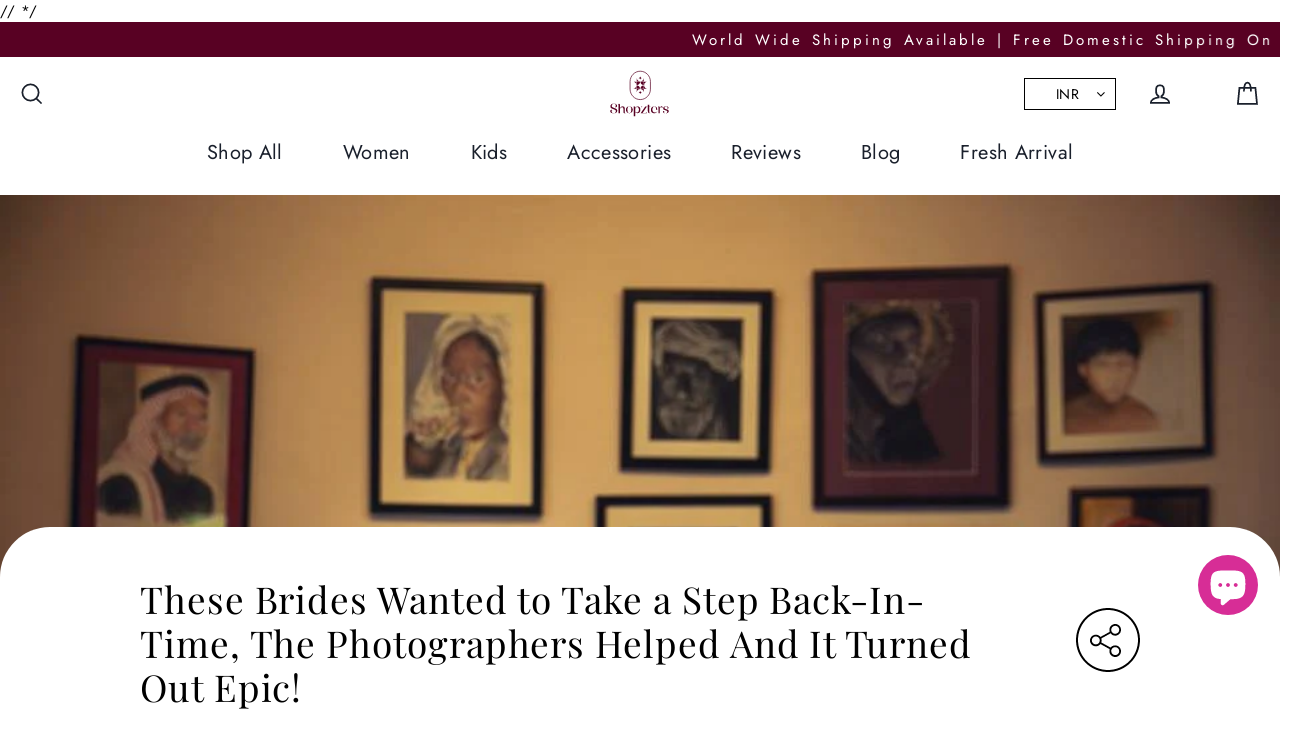

--- FILE ---
content_type: text/html; charset=utf-8
request_url: https://shopzters.com/blogs/wedding-trends-and-ideas/these-brides-wanted-to-take-a-step-back-in-time-the-photographers-helped-and-it-turned-out-epic
body_size: 198367
content:
<!doctype html>
<html class="no-js" lang="en" dir="ltr">
<head><!-- ! Yoast SEO -->
  <!-- Google tag (gtag.js) -->
  <script async src="https://www.googletagmanager.com/gtag/js?id=G-WGCZ0KH72S"></script>
  <script>
    window.dataLayer = window.dataLayer || [];
    function gtag(){dataLayer.push(arguments);}
    gtag('js', new Date());
  
    gtag('config', 'G-WGCZ0KH72S');
  </script>
  
	<link rel="stylesheet" href="https://size-charts-relentless.herokuapp.com/css/size-charts-relentless.css" />
	<script>
	var sizeChartsRelentless = window.sizeChartsRelentless || {};
	sizeChartsRelentless.product = null;
	
	sizeChartsRelentless.metafield = {"charts":[{"id":"1","title":"Size Chart - AD","descriptionTop":"<p>&nbsp;</p>\n<p style=\"text-align: center;\"><span class=\"ui-provider ed bfi bfh bfj bfk bfl bfm bfn bfo bfp bfq bfr bfs bft bfu bfv bfw bfx bfy bfz bga bgb bgc bgd bge bgf bgg bgh bgi bgj bgk bgl bgm bgn bgo\" dir=\"ltr\" style=\"font-size: 12pt;\">Explore our size guide with product measurements to assist you </span></p>\n<p style=\"text-align: center;\"><span class=\"ui-provider ed bfi bfh bfj bfk bfl bfm bfn bfo bfp bfq bfr bfs bft bfu bfv bfw bfx bfy bfz bga bgb bgc bgd bge bgf bgg bgh bgi bgj bgk bgl bgm bgn bgo\" dir=\"ltr\" style=\"font-size: 12pt;\">in selecting the perfect fit.</span></p>\n<p style=\"text-align: left;\"><span class=\"ui-provider ed bfi bfh bfj bfk bfl bfm bfn bfo bfp bfq bfr bfs bft bfu bfv bfw bfx bfy bfz bga bgb bgc bgd bge bgf bgg bgh bgi bgj bgk bgl bgm bgn bgo\" dir=\"ltr\"><span style=\"font-size: 16px;\"><img src=\"https://d17fzo7x83uajt.cloudfront.net/eyJidWNrZXQiOiJzaXplY2hhcnRzcmVsZW50bGVzcyIsImtleSI6InNob3B6dGVycy5teXNob3BpZnkuY29tLzEtQURLLnBuZyIsImVkaXRzIjp7InJlc2l6ZSI6eyJ3aWR0aCI6NjYwLCJmaXQiOiJjb250YWluIn19fQ==\" alt=\"\" width=\"660\" height=\"1573\" /></span></span></p>","values":[["<br>"]],"descriptionBottom":"","conditionsOperator":"products-matching-any-condition-below","conditions":[{"id":"6548031209568","type":"product","operator":"is-equal-to","title":"Black Bandhani Dress"},{"id":"6548030521440","type":"product","operator":"is-equal-to","title":"Black Block Print Angrakha Dress"},{"id":"6548031307872","type":"product","operator":"is-equal-to","title":"Black Floral Angrakha Midi Dress"},{"id":"6548023967840","type":"product","operator":"is-equal-to","title":"Black Lotus Block Print Dress"},{"id":"6548030423136","type":"product","operator":"is-equal-to","title":"Black Polkadot Midi Dress"},{"id":"6548030292064","type":"product","operator":"is-equal-to","title":"Black Red Paisley Crop Top Skirt Set"},{"id":"6548031799392","type":"product","operator":"is-equal-to","title":"Blue Ajrakh Dungaree Dress"},{"id":"6548031242336","type":"product","operator":"is-equal-to","title":"Blue Bandhani Dress"},{"id":"6548023509088","type":"product","operator":"is-equal-to","title":"Blue Floral Muslin Silk Dress"},{"id":"6548030324832","type":"product","operator":"is-equal-to","title":"Blue Handloom Wrap Dress"},{"id":"6548030586976","type":"product","operator":"is-equal-to","title":"Blue Peacock Double Layer Dress"},{"id":"6548031537248","type":"product","operator":"is-equal-to","title":"Bottle Green Flared Dress With Pink Dupatta"},{"id":"6548031733856","type":"product","operator":"is-equal-to","title":"Grape Block Printed Floral Midi Dress"},{"id":"6548023378016","type":"product","operator":"is-equal-to","title":"Green And Yellow Organza Dress"},{"id":"6548031176800","type":"product","operator":"is-equal-to","title":"Green Bandhani Dress"},{"id":"6548023705696","type":"product","operator":"is-equal-to","title":"Green Crop Top And Red Ikkat Skirt Set"},{"id":"6548023902304","type":"product","operator":"is-equal-to","title":"Green Floral Frill Dress"},{"id":"6548030259296","type":"product","operator":"is-equal-to","title":"Green Ikat Jumpsuit"},{"id":"6548030750816","type":"product","operator":"is-equal-to","title":"Green Peacock Block Print Dress"},{"id":"6548679327840","type":"product","operator":"is-equal-to","title":"Green Silk Dress With Tissue Border"},{"id":"6548032127072","type":"product","operator":"is-equal-to","title":"Handworked Bandhani Violet Crop Top & Skirt"},{"id":"6548032028768","type":"product","operator":"is-equal-to","title":"Handworked Bandhani Violet Dress"},{"id":"6548030488672","type":"product","operator":"is-equal-to","title":"Handworked Red Bandhani Kurta"},{"id":"6548031504480","type":"product","operator":"is-equal-to","title":"Indigo Block Printed Flared Dress"},{"id":"6548679884896","type":"product","operator":"is-equal-to","title":"Lavender Double Layer Georgette Dress"},{"id":"6548030390368","type":"product","operator":"is-equal-to","title":"Lavender Ikat Midi Dress"},{"id":"6548023640160","type":"product","operator":"is-equal-to","title":"Lime Butta Silk Dress"},{"id":"6548031078496","type":"product","operator":"is-equal-to","title":"Lime Green Bandhani Dress"},{"id":"6548031471712","type":"product","operator":"is-equal-to","title":"Lime Green Dress With Black Border"},{"id":"6548031832160","type":"product","operator":"is-equal-to","title":"Lime Green Striped Midi Dress"},{"id":"6548030914656","type":"product","operator":"is-equal-to","title":"Magenta Dress With Blue Chanderi Dupatta"},{"id":"6548024033376","type":"product","operator":"is-equal-to","title":"Maroon Black Floral Kota Dress"},{"id":"6548031438944","type":"product","operator":"is-equal-to","title":"Maroon Block Print Dress"},{"id":"6548679688288","type":"product","operator":"is-equal-to","title":"Navy Blue Cotton Dress With Baloon Sleeves"},{"id":"6548030980192","type":"product","operator":"is-equal-to","title":"Olive Dress With Black Chanderi Dupatta"},{"id":"6548030128224","type":"product","operator":"is-equal-to","title":"Pastel Green Floral Embroidery Dress"},{"id":"6548030718048","type":"product","operator":"is-equal-to","title":"Pastel Yellow Floral Print Dress"},{"id":"6548030685280","type":"product","operator":"is-equal-to","title":"Peach Floral Double Layer Dress"},{"id":"6548023443552","type":"product","operator":"is-equal-to","title":"Pink And Blue Organza Dress"},{"id":"6548031144032","type":"product","operator":"is-equal-to","title":"Pink Bandhani Dress"},{"id":"6548023672928","type":"product","operator":"is-equal-to","title":"Pink Crop Top And Blue Ikkat Skirt Set"},{"id":"6548030160992","type":"product","operator":"is-equal-to","title":"Pink Floral Embroidery Dress"},{"id":"6548679426144","type":"product","operator":"is-equal-to","title":"Pink Silk Dress With Tissue Border"},{"id":"6548030455904","type":"product","operator":"is-equal-to","title":"Pista Green Block Print Dress"},{"id":"6548679164000","type":"product","operator":"is-equal-to","title":"Purple Cotton Angrakha Wrap Dress"},{"id":"6548031275104","type":"product","operator":"is-equal-to","title":"Red Bandhani Dress"},{"id":"6548023607392","type":"product","operator":"is-equal-to","title":"Red Block Print Midi Dress"},{"id":"6548679852128","type":"product","operator":"is-equal-to","title":"Red Cotton Dress With Baloon Sleeves"},{"id":"6548679524448","type":"product","operator":"is-equal-to","title":"Red Floral Georgette Dress"},{"id":"6548031701088","type":"product","operator":"is-equal-to","title":"Rust Red And Green Floral Block Printed Lehenga"},{"id":"6548679098464","type":"product","operator":"is-equal-to","title":"Sky Blue Chanderi Silk Dress With Georgette Dupata"},{"id":"6548678967392","type":"product","operator":"is-equal-to","title":"Sky Blue Chanderi Silk Maxi Dress"},{"id":"6548031340640","type":"product","operator":"is-equal-to","title":"Sky Blue Ikat Off-Shoulder Dress"},{"id":"6548032159840","type":"product","operator":"is-equal-to","title":"Teal Floral Georgette Dress"},{"id":"6548024000608","type":"product","operator":"is-equal-to","title":"Turquoise Floral Ruffle Dress"},{"id":"6548030554208","type":"product","operator":"is-equal-to","title":"White Gold Checks Block Print Dress"},{"id":"6548031373408","type":"product","operator":"is-equal-to","title":"White Pink Block Print Dress"},{"id":"6548031045728","type":"product","operator":"is-equal-to","title":"Yellow Dress Red Bandhani Dupatta"},{"id":"6548030619744","type":"product","operator":"is-equal-to","title":"Yellow Floral Double Layer Dress"},{"id":"6548680048736","type":"product","operator":"is-equal-to","title":"Yellow Floral Muslin Silk Dress"},{"id":"6548680212576","type":"product","operator":"is-equal-to","title":"Yellow Floral Muslin Silk Dress With Gergette Dupatta"},{"id":"6548030226528","type":"product","operator":"is-equal-to","title":"Yellow Floral Ruffle Dress"},{"id":"6548680474720","type":"product","operator":"is-equal-to","title":"Green Crop Top With Organza Skirt"},{"id":"6548680409184","type":"product","operator":"is-equal-to","title":"Green Crop Top With Silk Skirt"},{"id":"6548680900704","type":"product","operator":"is-equal-to","title":"Purple Crop Top With Lime Green Skirt"},{"id":"6548680769632","type":"product","operator":"is-equal-to","title":"Purple Floral Crop Top And Skirt"},{"id":"6548680540256","type":"product","operator":"is-equal-to","title":"Teal Sleeveless Top With Straight Skirt"},{"id":"6557466820704","type":"product","operator":"is-equal-to","title":"Black Dupion Silk Dress with Tissue Border"},{"id":"6557466853472","type":"product","operator":"is-equal-to","title":"Magenta Dupion Silk Dress with Tissue Border"},{"id":"6557466886240","type":"product","operator":"is-equal-to","title":"Purple Dupion Silk Dress with Tissue Border"},{"id":"6557466919008","type":"product","operator":"is-equal-to","title":"Violet Dupion Silk Dress with Tissue Border"},{"id":"6572793856096","type":"product","operator":"is-equal-to","title":"Black Embroidery Ruffle Dress"},{"id":"6572797493344","type":"product","operator":"is-equal-to","title":"Violet Brocade Flared Dress"},{"id":"6572797427808","type":"product","operator":"is-equal-to","title":"Yellow Painted Flared Dress"},{"id":"6572800933984","type":"product","operator":"is-equal-to","title":"Black Silk Top with Gold Butta Skirt"},{"id":"6572800966752","type":"product","operator":"is-equal-to","title":"Blue Block Print with White Pant"},{"id":"6572800704608","type":"product","operator":"is-equal-to","title":"Blue Handloom Fish Print Midi Dress"},{"id":"6572800147552","type":"product","operator":"is-equal-to","title":"Bottle Green Naranyanpet Midi Dress"},{"id":"6572800376928","type":"product","operator":"is-equal-to","title":"Bright Red Checked Silk Dress"},{"id":"6572800802912","type":"product","operator":"is-equal-to","title":"Green Dress with Ikkat Red Sleeves"},{"id":"6572797591648","type":"product","operator":"is-equal-to","title":"Maroon Brocade Flared Dress"},{"id":"6572797657184","type":"product","operator":"is-equal-to","title":"Navy Blue Narayanpet Top and Skirt"},{"id":"6572800573536","type":"product","operator":"is-equal-to","title":"Olive Green Bandhani Flared Dress"},{"id":"6572800409696","type":"product","operator":"is-equal-to","title":"Royal Blue Checked Silk Dress"},{"id":"6572801097824","type":"product","operator":"is-equal-to","title":"Blue Ikkat Silk Flared Dress"},{"id":"6572801065056","type":"product","operator":"is-equal-to","title":"Green Silk Dress with Red Brocade Jacket"},{"id":"6572801032288","type":"product","operator":"is-equal-to","title":"Peach Silk Dress with Kalamkari Dupatta"},{"id":"6572808601696","type":"product","operator":"is-equal-to","title":"Lilac Cotton Kurta Pant Co ord Set"},{"id":"6573104988256","type":"product","operator":"is-equal-to","title":"Violet Silk Crop Top with Hot Pink Skirt"},{"id":"6575078768736","type":"product","operator":"is-equal-to","title":"Peach and Blue Dupion Silk Dress"},{"id":"6576037789792","type":"product","operator":"is-equal-to","title":"Sea Green Georgette Croptop and Skirt"},{"id":"6576037691488","type":"product","operator":"is-equal-to","title":"Brick Red Floral Georgette Dress with Dupatta"},{"id":"6576037822560","type":"product","operator":"is-equal-to","title":"Sea Green Georgette Croptop and Skirt with Dupatta"},{"id":"6595951558752","type":"product","operator":"is-equal-to","title":"Black Georgette Crop top with Organza Skirt"},{"id":"6595854762080","type":"product","operator":"is-equal-to","title":"Purple Embroidery Ruffle Dress"},{"id":"6595855286368","type":"product","operator":"is-equal-to","title":"Rust Red Soft Silk Kalamkari Dress"},{"id":"6584229363808","type":"product","operator":"is-equal-to","title":"Mustard yellow-Violet Crop Top and Skirt"},{"id":"6603690377312","type":"product","operator":"is-equal-to","title":"Purple Floral Crop Top and Lime Green Dupion Silk Skirt"},{"id":"6603690704992","type":"product","operator":"is-equal-to","title":"Bottle Green Embroidered Crop Top and Golden Yellow Kalamkari Skirt"},{"id":"6603693260896","type":"product","operator":"is-equal-to","title":"Purple Floral Crop Top and Skirt"},{"id":"6603693588576","type":"product","operator":"is-equal-to","title":"Bottle Green Crop Top and Purple Skirt with Gold Butta"},{"id":"6603836915808","type":"product","operator":"is-equal-to","title":"Dark Green Midi Dress"},{"id":"6603837702240","type":"product","operator":"is-equal-to","title":"Red Cotton Midi Dress"},{"id":"6603838292064","type":"product","operator":"is-equal-to","title":"Black Gingham Midi Dress"},{"id":"6603839668320","type":"product","operator":"is-equal-to","title":"Black Maxi Dress With Leaf Prints"},{"id":"6608016572512","type":"product","operator":"is-equal-to","title":"Taffy Pink and Sea Green Wrap Dress"},{"id":"6608017260640","type":"product","operator":"is-equal-to","title":"Pretty Pink and Grey Floral Maxi Dress"},{"id":"6608017457248","type":"product","operator":"is-equal-to","title":"Blue Maxi Dress With Bandhani and Ajrakh prints"},{"id":"6608018047072","type":"product","operator":"is-equal-to","title":"Marigold Fit and Flare dress With Hand block and Ajrakh prints"},{"type":"product","title":"Two Tone Purple Silk Crop Top & Skirt With Pichwai Motifs","id":"6646548365408"},{"type":"product","title":"Purple Handpainted Dress With Lavender Organza Dupatta","id":"6646548398176"},{"type":"product","title":"Pink Muslin Dress With Paisley Prints","id":"6646548430944"},{"type":"product","title":"Yellow Striped Dress With Patola Border","id":"6646548463712"},{"type":"product","title":"Coral Pink Crop Top & Skirt With Silver Mirror Work","id":"6646548496480"},{"type":"product","title":"Baby Pink Mirror Work Crop Top & Skirt","id":"6646548529248"},{"type":"product","title":"Lime Green Semi Banaras Crop Top & Skirt","id":"6646548562016"},{"type":"product","title":"Pastel Green Silk Dress With Pichwai Motifs","id":"6646548594784"},{"type":"product","title":"Dusty Blue Checked Organza Dress","id":"6646548627552"},{"type":"product","title":"Golden Yellow Silk Dress With Silk Patola Dupatta","id":"6646548660320"},{"type":"product","title":"Black  Silk Dress With Silk Patola Dupatta","id":"6646548693088"},{"type":"tag","title":"adk","id":""},{"type":"vendor","title":"","id":""}],"buttonPlacement":"use-global","parentSizeChart":"[object Object]"},{"id":"2","title":"Size Chart - BK","descriptionTop":"<p style=\"text-align: center;\"><span class=\"ui-provider ed bfi bfh bfj bfk bfl bfm bfn bfo bfp bfq bfr bfs bft bfu bfv bfw bfx bfy bfz bga bgb bgc bgd bge bgf bgg bgh bgi bgj bgk bgl bgm bgn bgo\" dir=\"ltr\"><span style=\"font-size: 16px;\">Explore our size guide with product measurements to assist you </span></span></p>\n<p style=\"text-align: center;\"><span class=\"ui-provider ed bfi bfh bfj bfk bfl bfm bfn bfo bfp bfq bfr bfs bft bfu bfv bfw bfx bfy bfz bga bgb bgc bgd bge bgf bgg bgh bgi bgj bgk bgl bgm bgn bgo\" dir=\"ltr\"><span style=\"font-size: 16px;\">in selecting the perfect fit.</span></span></p>\n<p><img src=\"https://d17fzo7x83uajt.cloudfront.net/eyJidWNrZXQiOiJzaXplY2hhcnRzcmVsZW50bGVzcyIsImtleSI6InNob3B6dGVycy5teXNob3BpZnkuY29tLzItQktES1NpemVDaGFydC0xLmpwZyIsImVkaXRzIjp7InJlc2l6ZSI6eyJ3aWR0aCI6NjYwLCJmaXQiOiJjb250YWluIn19fQ==\"><br></p>","values":[["<br>"]],"descriptionBottom":"","conditionsOperator":"products-matching-any-condition-below","conditions":[{"type":"tag","title":"bkdk","id":""},{"type":"vendor","title":"Shopzters-BKDK","id":""}],"buttonPlacement":"use-global","parentSizeChart":"[object Object]"},{"id":"7","title":"Size Chart - EKDK","descriptionTop":"<p style=\"text-align: center;\"><span class=\"ui-provider ed bfi bfh bfj bfk bfl bfm bfn bfo bfp bfq bfr bfs bft bfu bfv bfw bfx bfy bfz bga bgb bgc bgd bge bgf bgg bgh bgi bgj bgk bgl bgm bgn bgo\" dir=\"ltr\"><span style=\"font-size: 16px;\">Explore our size guide with product measurements to assist you </span></span></p>\n<p style=\"text-align: center;\"><span class=\"ui-provider ed bfi bfh bfj bfk bfl bfm bfn bfo bfp bfq bfr bfs bft bfu bfv bfw bfx bfy bfz bga bgb bgc bgd bge bgf bgg bgh bgi bgj bgk bgl bgm bgn bgo\" dir=\"ltr\"><span style=\"font-size: 16px;\">in selecting the perfect fit.</span></span></p>\n<p style=\"text-align: center;\"><img src=\"https://d17fzo7x83uajt.cloudfront.net/eyJidWNrZXQiOiJzaXplY2hhcnRzcmVsZW50bGVzcyIsImtleSI6InNob3B6dGVycy5teXNob3BpZnkuY29tLzctRUtESy5wbmciLCJlZGl0cyI6eyJyZXNpemUiOnsid2lkdGgiOjY2MCwiZml0IjoiY29udGFpbiJ9fX0=\" alt=\"\" width=\"660\" height=\"1570\" /></p>","values":[["<br>"]],"descriptionBottom":"","conditionsOperator":"products-matching-any-condition-below","conditions":[{"id":"6548034355296","type":"product","operator":"is-equal-to","title":"Black & Blue Floral Flair Dress"},{"id":"6548034224224","type":"product","operator":"is-equal-to","title":"Black & Blue Sungudi Dress"},{"id":"6548034322528","type":"product","operator":"is-equal-to","title":"Black & Violet Sungudi Dress"},{"id":"6548035371104","type":"product","operator":"is-equal-to","title":"Black & Yellow Kalamkari Dress"},{"id":"6548346601568","type":"product","operator":"is-equal-to","title":"Black Chanderi Silk Kurti With Blue Shibori Dupatta"},{"id":"6548345356384","type":"product","operator":"is-equal-to","title":"Black Chanderi Silk Kurti With Checked Dupatta"},{"id":"6548341063776","type":"product","operator":"is-equal-to","title":"Black Chanderi Silk Kurti With Multicolour Checked Dupatta"},{"id":"6548039565408","type":"product","operator":"is-equal-to","title":"Black Floral Drape Dress"},{"id":"6548034879584","type":"product","operator":"is-equal-to","title":"Black Ikat Short Dress"},{"id":"6548039762016","type":"product","operator":"is-equal-to","title":"Black Kurti With Pink Shibori Dupatta"},{"id":"6548035108960","type":"product","operator":"is-equal-to","title":"Blue & Black Kalamkari Dress"},{"id":"6548340015200","type":"product","operator":"is-equal-to","title":"Blue Chanderi Silk Kurti With Checked Dupatta"},{"id":"6548663992416","type":"product","operator":"is-equal-to","title":"Blue Georgette Short Dress"},{"id":"6548039041120","type":"product","operator":"is-equal-to","title":"Blue Shibori Dress"},{"id":"6548034289760","type":"product","operator":"is-equal-to","title":"Brown & Orange Sungudi Dress"},{"id":"6548034453600","type":"product","operator":"is-equal-to","title":"Canary Yellow & Black Sungudi Dress"},{"id":"6548034486368","type":"product","operator":"is-equal-to","title":"Candy Pink & Navy Blue Sungudi Dress"},{"id":"6548039139424","type":"product","operator":"is-equal-to","title":"Creamish Grey & Violet Dress"},{"id":"6548039499872","type":"product","operator":"is-equal-to","title":"Dark Pink & Black Kalamkari Dress"},{"id":"6548039434336","type":"product","operator":"is-equal-to","title":"Golden Yellow & Blue Dress"},{"id":"6548035305568","type":"product","operator":"is-equal-to","title":"Green & Yellow Kalamkari Dress"},{"id":"6548338901088","type":"product","operator":"is-equal-to","title":"Green Chanderi Silk Kurti With Majenta Checked Dupatta"},{"id":"6548348469344","type":"product","operator":"is-equal-to","title":"Green Georgette Dress With Ajrakh Print"},{"id":"6548664156256","type":"product","operator":"is-equal-to","title":"Green Off Shoulder Short Dress"},{"id":"6548034519136","type":"product","operator":"is-equal-to","title":"Grey & Maroon Sungudi Dress"},{"id":"6548034912352","type":"product","operator":"is-equal-to","title":"Grey Floral Short Dress"},{"id":"6548664287328","type":"product","operator":"is-equal-to","title":"Grey Mangalagiri Cotton Dress"},{"id":"6548039827552","type":"product","operator":"is-equal-to","title":"Grey Printed Linen Kurti With Organza Dupatta"},{"id":"6548349485152","type":"product","operator":"is-equal-to","title":"Indigo Checked Dress"},{"id":"6548337721440","type":"product","operator":"is-equal-to","title":"Light-Pink Khadhi Silk Kurti With Floral Dupatta"},{"id":"6548351287392","type":"product","operator":"is-equal-to","title":"Magenta Checked Dress With Contrast Yoke And Sleeves"},{"id":"6548035240032","type":"product","operator":"is-equal-to","title":"Magenta Pink Flair Dress"},{"id":"6548345847904","type":"product","operator":"is-equal-to","title":"Majenta Chanderi Silk Kurti With Checked Dupatta"},{"id":"6548341817440","type":"product","operator":"is-equal-to","title":"Majenta Dress With Embroidered Yoke"},{"id":"6548343324768","type":"product","operator":"is-equal-to","title":"Maroon Chanderi Dress With Blue Ajrakh Print"},{"id":"6548342341728","type":"product","operator":"is-equal-to","title":"Maroon Chanderi Silk Kurti With Navy Blue Checked Dupatta"},{"id":"6548349026400","type":"product","operator":"is-equal-to","title":"Maroon Checked Dress"},{"id":"6548347584608","type":"product","operator":"is-equal-to","title":"Maroon Georgette Dress With Ajrakh Print"},{"id":"6548035403872","type":"product","operator":"is-equal-to","title":"Maroon Red & Navy Blue Dress"},{"id":"6548035141728","type":"product","operator":"is-equal-to","title":"Navy Blue & Olive Green Bandini Dress"},{"id":"6548035076192","type":"product","operator":"is-equal-to","title":"Navy Blue & Pink Kalamkari Dress"},{"id":"6548340539488","type":"product","operator":"is-equal-to","title":"Navy Blue Chanderi Silk Kurti With Checked Dupatta"},{"id":"6548039925856","type":"product","operator":"is-equal-to","title":"Navy Blue Kurti With Blue Shibori Dupatta"},{"id":"6548342800480","type":"product","operator":"is-equal-to","title":"Navy Blue Kurti With Yellow Shibori Dupatta"},{"id":"6548034945120","type":"product","operator":"is-equal-to","title":"Orange Chanderi Belt Dress"},{"id":"6548344963168","type":"product","operator":"is-equal-to","title":"Parrot Green Chanderi Dress With Maroon Border And Sleeves"},{"id":"6548035043424","type":"product","operator":"is-equal-to","title":"Pink & Blue Bandini Dress"},{"id":"6548035469408","type":"product","operator":"is-equal-to","title":"Pink & Grey Dress"},{"id":"6548036812896","type":"product","operator":"is-equal-to","title":"Pink & Grey Floral Dress"},{"id":"6548034977888","type":"product","operator":"is-equal-to","title":"Pink & Navy Blue Sungudi Croptop & Skirt"},{"id":"6548034781280","type":"product","operator":"is-equal-to","title":"Pink Bandini Flair Dress"},{"id":"6548339228768","type":"product","operator":"is-equal-to","title":"Pink Chanderi Silk Kurti With Checked Dupatta"},{"id":"6548351844448","type":"product","operator":"is-equal-to","title":"Pink Chanderi Silk Kurti With Yellow Checked Dupatta"},{"id":"6548350828640","type":"product","operator":"is-equal-to","title":"Pink Dress With Black Zari Border And Sleeves"},{"id":"6548346306656","type":"product","operator":"is-equal-to","title":"Pink Flared Dress With Button Detailing"},{"id":"6548338016352","type":"product","operator":"is-equal-to","title":"Pink Khadhi Silk Kurti With White Floral Organza Dupatta"},{"id":"6548664352864","type":"product","operator":"is-equal-to","title":"Purple Mangalagiri Cotton Dress"},{"id":"6548036157536","type":"product","operator":"is-equal-to","title":"Red & Black Floral Dress"},{"id":"6548035207264","type":"product","operator":"is-equal-to","title":"Red & Grey Kalamkari Dress"},{"id":"6548663533664","type":"product","operator":"is-equal-to","title":"Red Bandhani Short Dress"},{"id":"6548034617440","type":"product","operator":"is-equal-to","title":"Red Bandini Flair Dress"},{"id":"6548663599200","type":"product","operator":"is-equal-to","title":"Red Ikkat Short Dress"},{"id":"6548663730272","type":"product","operator":"is-equal-to","title":"Red Motifs Print Maxi Dress"},{"id":"6548346962016","type":"product","operator":"is-equal-to","title":"Sea-Green Flared Dress With Button Detailing"},{"id":"6548350107744","type":"product","operator":"is-equal-to","title":"Teal Blue Dress With Pink Zari Border And Sleeves"},{"id":"6548034650208","type":"product","operator":"is-equal-to","title":"Teal Green Flair Dress"},{"id":"6548039893088","type":"product","operator":"is-equal-to","title":"Teal Green Kurti With Yellow Shibori Dupatta"},{"id":"6548663861344","type":"product","operator":"is-equal-to","title":"Violet Ikkat Short Dress"},{"id":"6548034388064","type":"product","operator":"is-equal-to","title":"Yellow & Black Sungudi Dress"},{"id":"6548343881824","type":"product","operator":"is-equal-to","title":"Yellow Chanderi Dress With Ajrakh Print"},{"id":"6548344471648","type":"product","operator":"is-equal-to","title":"Yellow Chanderi Dress With Contrasting Yoke And Sleeves"},{"id":"6548339687520","type":"product","operator":"is-equal-to","title":"Yellow Chanderi Silk Kurti With Checked Dupatta"},{"id":"6548341489760","type":"product","operator":"is-equal-to","title":"Yellow Flare Dress With Buttons"},{"id":"6548338475104","type":"product","operator":"is-equal-to","title":"Yellow Khadhi Silk Kurti With Floral Organza Dupatta"},{"id":"6548039106656","type":"product","operator":"is-equal-to","title":"Yellow Shibori Dress"},{"id":"6561296777312","type":"product","operator":"is-equal-to","title":"Maroon Sleeveless Maxi Dress"},{"id":"6561565311072","type":"product","operator":"is-equal-to","title":"Black Chanderi Cotton Silk Dress with Banarasi Belt"},{"id":"6561565442144","type":"product","operator":"is-equal-to","title":"Green Bandhani Kurta"},{"id":"6561565278304","type":"product","operator":"is-equal-to","title":"Green Chanderi Cotton Silk Dress"},{"id":"6561312112736","type":"product","operator":"is-equal-to","title":"Green Crop Top And Skirt With Hand Block Prints"},{"id":"6561565376608","type":"product","operator":"is-equal-to","title":"Maroon Chanderi Cotton Silk Dress with Banarasi Belt"},{"id":"6561565507680","type":"product","operator":"is-equal-to","title":"Maroon Chanderi Silk Checked Dress"},{"id":"6561565540448","type":"product","operator":"is-equal-to","title":"Maroon Silk Georgette Dress with Dupatta"},{"id":"6561565147232","type":"product","operator":"is-equal-to","title":"Pink Cotton Kurti"},{"id":"6561565212768","type":"product","operator":"is-equal-to","title":"Red Cotton Kurti"},{"id":"6561296810080","type":"product","operator":"is-equal-to","title":"Red Crop Top And Skirt With Hand Block Prints"},{"id":"6561565966432","type":"product","operator":"is-equal-to","title":"Beige Organza with Chanderi Silk Borders"},{"id":"6561565868128","type":"product","operator":"is-equal-to","title":"Black Chanderi Cotton Silk Kurta"},{"id":"6561565933664","type":"product","operator":"is-equal-to","title":"Black Cotton Kurti"},{"id":"6561565671520","type":"product","operator":"is-equal-to","title":"Blue Chanderi Silk Kurta"},{"id":"6561566031968","type":"product","operator":"is-equal-to","title":"Blue Kurta with Ajrakh Print"},{"id":"6561565769824","type":"product","operator":"is-equal-to","title":"Green Chanderi Silk Kurta"},{"id":"6561565835360","type":"product","operator":"is-equal-to","title":"Maroon Chanderi Cotton Silk Kurta"},{"id":"6561565900896","type":"product","operator":"is-equal-to","title":"Maroon Cotton Block Print Kurta"},{"id":"6561565704288","type":"product","operator":"is-equal-to","title":"Pink Chanderi Silk Kurta"},{"id":"6561565605984","type":"product","operator":"is-equal-to","title":"Teal Chanderi Silk Kurta"},{"id":"6561566097504","type":"product","operator":"is-equal-to","title":"Black Ajrakh Print Cotton Midi Dress"},{"id":"6561566228576","type":"product","operator":"is-equal-to","title":"Blue Mangalagiri Cotton with Dupatta"},{"id":"6561566163040","type":"product","operator":"is-equal-to","title":"Maroon Mangalagiri Cotton with Dupatta"},{"id":"6561566130272","type":"product","operator":"is-equal-to","title":"Teal Cotton Ikkat Dress"},{"id":"6568212168800","type":"product","operator":"is-equal-to","title":"Green Cotton Dress with Mandrin Collar"},{"id":"6568183693408","type":"product","operator":"is-equal-to","title":"Green Cotton Kurta with Dupatta"},{"id":"6568191918176","type":"product","operator":"is-equal-to","title":"Magenta Chanderi Kurta with Soft Organza Dupatta"},{"id":"6568181563488","type":"product","operator":"is-equal-to","title":"Magenta Cotton Kurta with Dupatta"},{"id":"6568176091232","type":"product","operator":"is-equal-to","title":"Maroon Chanderi Silk Kurta with Dupatta"},{"id":"6568213839968","type":"product","operator":"is-equal-to","title":"Maroon Cotton Dress with Mandrin Collar"},{"id":"6568207450208","type":"product","operator":"is-equal-to","title":"Purple Chanderi Kurta with Soft Organza Dupatta"},{"id":"6568201617504","type":"product","operator":"is-equal-to","title":"Teal Chanderi Kurta with Soft Organza Dupatta"},{"id":"6568178942048","type":"product","operator":"is-equal-to","title":"Violet Banarasi Border Kurta with Dupatta"},{"id":"6568169144416","type":"product","operator":"is-equal-to","title":"Violet Chanderi Silk Kurta with Dupatta"},{"id":"6568169046112","type":"product","operator":"is-equal-to","title":"White Kurta with Pink Zari Net Dupatta"},{"id":"6568172814432","type":"product","operator":"is-equal-to","title":"Yellow Chanderi Kurta with Dupatta"},{"id":"6572236865632","type":"product","operator":"is-equal-to","title":"Aqua Blue Chanderi Silk Dress with Dupatta"},{"id":"6572236996704","type":"product","operator":"is-equal-to","title":"Blue Chanderi Silk Dress with Dupatta"},{"id":"6572239487072","type":"product","operator":"is-equal-to","title":"Cream Chanderi Silk Dress"},{"id":"6572239618144","type":"product","operator":"is-equal-to","title":"Cream Chanderi Silk Dress with Dupatta"},{"id":"6572236734560","type":"product","operator":"is-equal-to","title":"Maroon Georgette Dress with Blue Chanderi Dupatta"},{"id":"6572236603488","type":"product","operator":"is-equal-to","title":"Maroon Georgette Dress with Yellow Chanderi Dupatta"},{"id":"6572239880288","type":"product","operator":"is-equal-to","title":"Pink Chanderi Cotton SIlk Dress with Banarasi Dress"},{"id":"6572239978592","type":"product","operator":"is-equal-to","title":"Violet Chanderi Cotton Dress with Banarasi Belt"},{"id":"6572239192160","type":"product","operator":"is-equal-to","title":"Violet Chanderi Silk Dress with Dupatta"},{"id":"6572236406880","type":"product","operator":"is-equal-to","title":"White Georgette Dress with Blue Chanderi Dupatta"},{"id":"6572235292768","type":"product","operator":"is-equal-to","title":"White Georgette Dress with Maroon Chanderi Dupatta"},{"id":"6572236472416","type":"product","operator":"is-equal-to","title":"White Georgette Dress with Yellow Chanderi Dupatta"},{"id":"6572233916512","type":"product","operator":"is-equal-to","title":"White Georgette Embroidery Dress"},{"id":"6572239126624","type":"product","operator":"is-equal-to","title":"Yellow Chanderi Silk Dress with Dupatta"},{"id":"6572243353696","type":"product","operator":"is-equal-to","title":"Navy Blue Chanderi Kurta with Organza Dupatta"},{"id":"6573238222944","type":"product","operator":"is-equal-to","title":"Green Chanderi Cotton Silk Checked Dress"},{"id":"6573238517856","type":"product","operator":"is-equal-to","title":"Cream Chanderi Silk Dress with Aqua Blue Border"},{"id":"6573238616160","type":"product","operator":"is-equal-to","title":"Cream Chanderi Silk Dress with Dupatta"},{"id":"6573238747232","type":"product","operator":"is-equal-to","title":"Cream Chanderi Silk Dress with Orange Border"},{"id":"6573238878304","type":"product","operator":"is-equal-to","title":"Cream Chanderi Silk Orange Border Dress with Dupatta"},{"id":"6573238321248","type":"product","operator":"is-equal-to","title":"Magenta Chanderi Cotton Silk Checked Dress"},{"id":"6573239861344","type":"product","operator":"is-equal-to","title":"Magenta Chanderi Silk Croptop and Skirt"},{"id":"6573239992416","type":"product","operator":"is-equal-to","title":"Maroon Chanderi Silk Croptop and Skirt with Dupatta"},{"id":"6573239369824","type":"product","operator":"is-equal-to","title":"Maroon Chanderi Silk Dress with Blue Border"},{"id":"6573239533664","type":"product","operator":"is-equal-to","title":"Maroon Chanderi Silk Dress with Dupatta"},{"id":"6573240221792","type":"product","operator":"is-equal-to","title":"Maroon Chanderi Silk Skirt with Green Croptop"},{"id":"6573242056800","type":"product","operator":"is-equal-to","title":"Maroon Chanderi Silk Croptop and Skirt with Dupatta"},{"id":"6607769960544","type":"product","operator":"is-equal-to","title":"Gold Tissue Kurti With Green Soft Organza Dupatta"},{"id":"6607769993312","type":"product","operator":"is-equal-to","title":"Gold Tissue Kurti With Yellow Soft Organza Dupatta"},{"id":"6607770058848","type":"product","operator":"is-equal-to","title":"Gold Tissue Kurti With Peach Soft Organza Dupatta"},{"id":"6607770288224","type":"product","operator":"is-equal-to","title":"Black Georgette Embroidery Maxi Dress"},{"id":"6607772254304","type":"product","operator":"is-equal-to","title":"Green Chanderi silk cotton sleeveless Kurti with Dupatta"},{"id":"6607772352608","type":"product","operator":"is-equal-to","title":"Maroon Chanderi silk cotton sleeveless Kurti with Dupatta"},{"id":"6607772385376","type":"product","operator":"is-equal-to","title":"Navy Blue Chanderi silk cotton sleeveless Kurti with Dupatta"},{"id":"6607772483680","type":"product","operator":"is-equal-to","title":"Black and Blue Ikkat Midi Dress"},{"id":"6607772581984","type":"product","operator":"is-equal-to","title":"Grey Ikkat Midi Dress"},{"id":"6607774122080","type":"product","operator":"is-equal-to","title":"Pinkish Red Ikkat Midi Dress"},{"id":"6607774187616","type":"product","operator":"is-equal-to","title":"Yellow Ikkat Midi Dress"},{"id":"6607774318688","type":"product","operator":"is-equal-to","title":"Peach Chanderi Silk Kurti With Dupatta"},{"id":"6607774384224","type":"product","operator":"is-equal-to","title":"Teal Chanderi Silk Kurti With Dupatta"},{"id":"6607774416992","type":"product","operator":"is-equal-to","title":"Black Maxi Dress With Dupatta"},{"id":"6607777792096","type":"product","operator":"is-equal-to","title":"Cream Maxi Dress With Red Georgette Dupatta"},{"id":"6607779856480","type":"product","operator":"is-equal-to","title":"Dark Green Maxi Dress With Light Green Georgette Dupatta"},{"id":"6607779889248","type":"product","operator":"is-equal-to","title":"Navy Blue Maxi Dress With Maroon Georgette Dupatta"},{"id":"6607779922016","type":"product","operator":"is-equal-to","title":"Purple Maxi Dress With Violet Georgette Dupatta"},{"id":"6607780020320","type":"product","operator":"is-equal-to","title":"Green and Orange Kurti With Dupatta"},{"id":"6607780053088","type":"product","operator":"is-equal-to","title":"Navy Blue and Magenta Kurti With Dupatta"},{"id":"6614519873632","type":"product","operator":"is-equal-to","title":"Multicolor Top With Green Chanderi Skirt"},{"id":"6614519939168","type":"product","operator":"is-equal-to","title":"Multicolor Top With Green Chanderi Skirt With Dupatta"},{"id":"6614520103008","type":"product","operator":"is-equal-to","title":"Peach Chanderi Pastel Dress"},{"id":"6614520299616","type":"product","operator":"is-equal-to","title":"Blue and Cream Chanderi Pastel Dress"},{"id":"6614520168544","type":"product","operator":"is-equal-to","title":"Maroon Floral Maxi With Mirror Embroidery"},{"id":"6614520332384","type":"product","operator":"is-equal-to","title":"Navy Blue Floral Maxi With Mirror Embroidery"},{"id":"6614520397920","type":"product","operator":"is-equal-to","title":"Green Sequins With Pink Kalamkari Dupatta"},{"id":"6614520791136","type":"product","operator":"is-equal-to","title":"Pink Floal Skirt and Top With Dupatta"},{"id":"6614520856672","type":"product","operator":"is-equal-to","title":"Navy Blue Floal Skirt and Top With Dupatta"},{"id":"6614521020512","type":"product","operator":"is-equal-to","title":"Green Fine Handloom Croptop and Skirt with Kalamkari Dupatta"},{"id":"6614521118816","type":"product","operator":"is-equal-to","title":"Blue Fine Handloom Croptop and Skirt with Kalamkari Dupatta"},{"id":"6614521184352","type":"product","operator":"is-equal-to","title":"Maroon Sequins Skirt with Multicolor Printed Embroidered Top"},{"id":"6614521282656","type":"product","operator":"is-equal-to","title":"Maroon Sequins Skirt and Multicolor Top With Dupatta"},{"id":"6614521610336","type":"product","operator":"is-equal-to","title":"Pink Kurti With Embroidery Organza Dupatta"},{"id":"6614521675872","type":"product","operator":"is-equal-to","title":"Green Top with Pink Kalamkari Printed Dupatta"},{"id":"6614521741408","type":"product","operator":"is-equal-to","title":"Bottle Green Kurti with Kalamkari Printed Dupatta"},{"id":"6614522626144","type":"product","operator":"is-equal-to","title":"Maroon Kurti with Teal Kalamkari Printed Dupatta"},{"id":"6614522724448","type":"product","operator":"is-equal-to","title":"Maroon Kurti with Yellow Kalamkari Printed Dupatta"},{"id":"6614522986592","type":"product","operator":"is-equal-to","title":"Pink Sequins Kurti with Blue Floral Organza Dupatta"},{"id":"6614523215968","type":"product","operator":"is-equal-to","title":"Green Net Embroidery Kurti With Multicolor Dupatta"},{"id":"6614523281504","type":"product","operator":"is-equal-to","title":"Cream Kurti With Blue Kalamkari Chanderi Dupatta"},{"id":"6614523445344","type":"product","operator":"is-equal-to","title":"Pink Chanderi Kurti With Dupatta"},{"id":"6614523576416","type":"product","operator":"is-equal-to","title":"Yellow Kurti with Floral Organza Dupatta"},{"id":"6614523674720","type":"product","operator":"is-equal-to","title":"Pista Green Chanderi Kurti With Dupatta"},{"id":"6614523871328","type":"product","operator":"is-equal-to","title":"Teal with Maroon Sleeveless Maxi"},{"id":"6614524002400","type":"product","operator":"is-equal-to","title":"Grey Chanderi Kurti With Dupatta"},{"id":"6614524166240","type":"product","operator":"is-equal-to","title":"Maroon Fine Handloom Croptop and Skirt with Kalamkari dupatta"},{"id":"6614540320864","type":"product","operator":"is-equal-to","title":"Teal Chanderi Sequins with Kalamkari Dupatta"},{"id":"6614540386400","type":"product","operator":"is-equal-to","title":"Olive Chanderi Kurti With Dupatta"},{"id":"6614540615776","type":"product","operator":"is-equal-to","title":"Maroon Kurti with Embroidery Organza Dupatta"},{"id":"6614542549088","type":"product","operator":"is-equal-to","title":"Wine Net Sequins Kurti with Multicolor Dupatta"},{"id":"6617976504416","type":"product","operator":"is-equal-to","title":"Blue Floral Mirror Embroidery Kurti"},{"id":"6617976602720","type":"product","operator":"is-equal-to","title":"Maroon Floral Mirror Embroidery Kurti"},{"id":"6617977716832","type":"product","operator":"is-equal-to","title":"Pastel Green Chanderi Kurti With Organza Dupatta"},{"id":"6617984565344","type":"product","operator":"is-equal-to","title":"Purple Semi Raw Silk Kurti With Organza Dupatta"},{"id":"6617977192544","type":"product","operator":"is-equal-to","title":"Yellow Chanderi Kurti With Organza Dupatta"},{"id":"6618127466592","type":"product","operator":"is-equal-to","title":"Grey Sequins Midi Dress"},{"id":"6618127630432","type":"product","operator":"is-equal-to","title":"Teal Green Mirror Embroidery Georgette Dress"},{"id":"6618127695968","type":"product","operator":"is-equal-to","title":"Grey Georgette Dress With Red Embroidered Dupatta"},{"id":"6618127761504","type":"product","operator":"is-equal-to","title":"Grey and Vibrant Yellow Sequins Maxi Dress"},{"id":"6618127892576","type":"product","operator":"is-equal-to","title":"Yellow and Green Sequins Maxi Dress"},{"id":"6618128056416","type":"product","operator":"is-equal-to","title":"Pink and Blue Sequins Maxi Dress"},{"id":"6618128220256","type":"product","operator":"is-equal-to","title":"Rani Pink Semi Raw Silk Kurti With Organza Dupatta"},{"id":"6618128482400","type":"product","operator":"is-equal-to","title":"Magenta Mirror Embroidery Georgette Maxi Dress"},{"id":"6622089347168","type":"product","operator":"is-equal-to","title":"Yellow Raw Silk Brocade Kurti With Green Organza Dupatta"},{"id":"6622089543776","type":"product","operator":"is-equal-to","title":"Yellow Raw Silk Brocade Kurti With Yellow Organza Dupatta"},{"id":"6622090100832","type":"product","operator":"is-equal-to","title":"Yellow Raw Silk Brocade Kurti With Pink Organza Dupatta"},{"id":"6622090199136","type":"product","operator":"is-equal-to","title":"Green Raw Silk Brocade Kurti With Green Organza Dupatta"},{"id":"6622092558432","type":"product","operator":"is-equal-to","title":"Green Raw Silk Brocade Kurti With Yellow Organza Dupatta"},{"id":"6622092623968","type":"product","operator":"is-equal-to","title":"Green Raw Silk Brocade Kurti With Pink Organza Dupatta"},{"id":"6622092689504","type":"product","operator":"is-equal-to","title":"Blue Raw Silk Brocade Kurti With Maroon Organza Dupatta"},{"id":"6622092722272","type":"product","operator":"is-equal-to","title":"Blue Raw Silk Brocade Kurti With Yellow Organza Dupatta"},{"id":"6622092787808","type":"product","operator":"is-equal-to","title":"Wine Kurti With Pink Floral Dupatta"},{"id":"6622092918880","type":"product","operator":"is-equal-to","title":"Teal Kurti With White Floral Dupatta"},{"id":"6622093017184","type":"product","operator":"is-equal-to","title":"Pink Kurti With White Floral Dupatta"},{"id":"6622100881504","type":"product","operator":"is-equal-to","title":"Blue Mangalagiri Cotton Kurti"},{"id":"6622101012576","type":"product","operator":"is-equal-to","title":"Green Mangalagiri Cotton Kurti"},{"id":"6622101110880","type":"product","operator":"is-equal-to","title":"Maroon Skirt and Top With Organza Coat"},{"id":"6622101340256","type":"product","operator":"is-equal-to","title":"Maroon Skirt and Top With Navy Blue Organza Coat"},{"id":"6622101438560","type":"product","operator":"is-equal-to","title":"Green Skirt and Top With Magenta Organza Coat"},{"id":"6622101536864","type":"product","operator":"is-equal-to","title":"Red Brocade Top With Shimmer Skirt"},{"id":"6622101635168","type":"product","operator":"is-equal-to","title":"Red Brocade Top and Silk Georgette Skirt"},{"id":"6625404944480","type":"product","operator":"is-equal-to","title":"Pastel Teal Floral Chanderi Kurti"},{"id":"6625404977248","type":"product","operator":"is-equal-to","title":"Pastel Peach Floral Chanderi Kurti"},{"id":"6625405010016","type":"product","operator":"is-equal-to","title":"Pastel Yellow Floral Chanderi Kurti"},{"id":"6625405042784","type":"product","operator":"is-equal-to","title":"Grey Kalamkari Chanderi Kurti"},{"id":"6625405075552","type":"product","operator":"is-equal-to","title":"Grey and Cream Floral Chanderi Kurti"},{"id":"6625405108320","type":"product","operator":"is-equal-to","title":"Pastel Orange Chanderi Kurti"},{"id":"6625405141088","type":"product","operator":"is-equal-to","title":"Pastel Yellow Bird Print Chanderi Kurti"},{"id":"6625405173856","type":"product","operator":"is-equal-to","title":"Blue Embroidered Kota Kurti"},{"id":"6625405206624","type":"product","operator":"is-equal-to","title":"Yellow Embroidered Kota Kurti"},{"id":"6625405239392","type":"product","operator":"is-equal-to","title":"White Embroidered Kota Kurti"},{"id":"6625405272160","type":"product","operator":"is-equal-to","title":"Pink Brocade Top with Shimmer Skirt"},{"id":"6625405304928","type":"product","operator":"is-equal-to","title":"Navy Georgette Skirt and Top with Organza Coat"},{"id":"6625405337696","type":"product","operator":"is-equal-to","title":"Red Chanderi Kurti with Grey Dupatta"},{"id":"6625405370464","type":"product","operator":"is-equal-to","title":"Red Bandini Chanderi Kurti with Dupatta"},{"id":"6625405403232","type":"product","operator":"is-equal-to","title":"Pink Chanderi Dress with Big Border"},{"id":"6625405436000","type":"product","operator":"is-equal-to","title":"Yellow Chanderi Kurti with Green Dupatta"},{"id":"6625405468768","type":"product","operator":"is-equal-to","title":"Teal Pleated Satin Kurti with Dupatta"},{"id":"6625405501536","type":"product","operator":"is-equal-to","title":"Teal Pleated Kurti with Bottom & Dupatta"},{"id":"6625405534304","type":"product","operator":"is-equal-to","title":"Yellow Georgette Dress with Dupatta"},{"type":"tag","title":"","id":""},{"type":"tag","title":"EKDK","id":""}],"buttonPlacement":"use-global","parentSizeChart":"[object Object]"},{"id":"8","title":"Size Chart - FFDK","descriptionTop":"<p style=\"text-align: center;\"><span class=\"ui-provider ed bfi bfh bfj bfk bfl bfm bfn bfo bfp bfq bfr bfs bft bfu bfv bfw bfx bfy bfz bga bgb bgc bgd bge bgf bgg bgh bgi bgj bgk bgl bgm bgn bgo\" dir=\"ltr\"><span style=\"font-size: 16px;\">Explore our size guide with product measurements to assist you in selecting the perfect fit.</span></span></p>\n<p style=\"text-align: center;\"><span class=\"ui-provider ed bfi bfh bfj bfk bfl bfm bfn bfo bfp bfq bfr bfs bft bfu bfv bfw bfx bfy bfz bga bgb bgc bgd bge bgf bgg bgh bgi bgj bgk bgl bgm bgn bgo\" dir=\"ltr\" style=\"font-family: arial, helvetica, sans-serif; font-size: 12pt;\"><img src=\"https://d17fzo7x83uajt.cloudfront.net/eyJidWNrZXQiOiJzaXplY2hhcnRzcmVsZW50bGVzcyIsImtleSI6InNob3B6dGVycy5teXNob3BpZnkuY29tLzgtRkZESy5wbmciLCJlZGl0cyI6eyJyZXNpemUiOnsid2lkdGgiOjY2MCwiZml0IjoiY29udGFpbiJ9fX0=\" alt=\"\" width=\"660\" height=\"1596\" /></span></p>","values":[["<br>"]],"descriptionBottom":"","conditionsOperator":"products-matching-any-condition-below","conditions":[{"id":"6548051099744","type":"product","operator":"is-equal-to","title":"Batik Printed Dress With Pom Pom Layered Sleeves"},{"id":"6548050870368","type":"product","operator":"is-equal-to","title":"Black And Grey Printed Kurta"},{"id":"6548051198048","type":"product","operator":"is-equal-to","title":"Black Block Printed Maxi Dress With Ruffled Sleeves"},{"id":"6548040122464","type":"product","operator":"is-equal-to","title":"Black Floral Frilled Sharara Set"},{"id":"6548393558112","type":"product","operator":"is-equal-to","title":"Black Floral Printed Georgette Maxi"},{"id":"6548522336352","type":"product","operator":"is-equal-to","title":"Black Geogrette Maxi Dress"},{"id":"6548520697952","type":"product","operator":"is-equal-to","title":"Black Koyal Top Bottom Set"},{"id":"6548050739296","type":"product","operator":"is-equal-to","title":"Black Maxi Dress With Floral Embroidered Yoke"},{"id":"6548040515680","type":"product","operator":"is-equal-to","title":"Black Maxi Dress With Heavy Mirror Work"},{"id":"6548521517152","type":"product","operator":"is-equal-to","title":"Black Mirror Work Dress"},{"id":"6548040581216","type":"product","operator":"is-equal-to","title":"Black Printed Long Top With Side Slit"},{"id":"6548050247776","type":"product","operator":"is-equal-to","title":"Black Sharara Set With Multicolour Embroidery"},{"id":"6548569456736","type":"product","operator":"is-equal-to","title":"Blossom Pink Maxi Dress"},{"id":"6548039991392","type":"product","operator":"is-equal-to","title":"Blue And Gold Printed Sharara Set"},{"id":"6548518994016","type":"product","operator":"is-equal-to","title":"Blue And Pink Crushed Maxi Dress"},{"id":"6548050083936","type":"product","operator":"is-equal-to","title":"Blue Checked Floral Dress With Puff Sleeves"},{"id":"6548396933216","type":"product","operator":"is-equal-to","title":"Blue Chinon Gold Bandhani Foil Printed Maxi"},{"id":"6548523057248","type":"product","operator":"is-equal-to","title":"Blue Flared Gown Style Dress"},{"id":"6548567588960","type":"product","operator":"is-equal-to","title":"Blue Heaven Pashmina Print Woolen Velvet Dress"},{"id":"6548515848288","type":"product","operator":"is-equal-to","title":"Blue Owl Midi Dress"},{"id":"6548516929632","type":"product","operator":"is-equal-to","title":"Burgundy Maxi With Organza Dupatta"},{"id":"6548668481632","type":"product","operator":"is-equal-to","title":"Floral Cotton With Muslin Maxi"},{"id":"6548671823968","type":"product","operator":"is-equal-to","title":"Floral Maxi Dress With Chiffon Dupatta"},{"id":"6548051329120","type":"product","operator":"is-equal-to","title":"Golden Kalamkari Dress With Matching Mask"},{"id":"6548399292512","type":"product","operator":"is-equal-to","title":"Green Leaf Printed Dress"},{"id":"6548675756128","type":"product","operator":"is-equal-to","title":"Green Maxi Dress"},{"id":"6548050706528","type":"product","operator":"is-equal-to","title":"Green Satin Dress With Fine Embroidery And Beads"},{"id":"6548675723360","type":"product","operator":"is-equal-to","title":"Grey Maxi Dress With A Puff Sleeves"},{"id":"6548675625056","type":"product","operator":"is-equal-to","title":"Grey Printed Maxi With Net Dupatta"},{"id":"6548395327584","type":"product","operator":"is-equal-to","title":"Grey Shibori Printed Foil Maxi"},{"id":"6548672053344","type":"product","operator":"is-equal-to","title":"Light Blue Maxi Dress With Chiffon Dupatta"},{"id":"6548391624800","type":"product","operator":"is-equal-to","title":"Light Pink Floral Georgette Dress"},{"id":"6548398702688","type":"product","operator":"is-equal-to","title":"Maroon Cotton Gold Foil Printed Maxi"},{"id":"6548570275936","type":"product","operator":"is-equal-to","title":"Maroon Cotton Maxi With Zarna Silk Dupatta"},{"id":"6548391985248","type":"product","operator":"is-equal-to","title":"Maroon Cotton Maxi With Zarna Silk Kalamkari"},{"id":"6548518207584","type":"product","operator":"is-equal-to","title":"Maroon Maxi Dress"},{"id":"6548567064672","type":"product","operator":"is-equal-to","title":"Maroon Pashmina Print Woolen Velvet Dress"},{"id":"6548671234144","type":"product","operator":"is-equal-to","title":"Maroon Rayon Sharara Set"},{"id":"6548401782880","type":"product","operator":"is-equal-to","title":"Maroon Zarna Silk Kalamkari Maxi"},{"id":"6548051263584","type":"product","operator":"is-equal-to","title":"Multi Coloured Bandhani Printed Dress With Potli Bag"},{"id":"6548050411616","type":"product","operator":"is-equal-to","title":"Multi Coloured Bubble Printed Dress"},{"id":"6548051230816","type":"product","operator":"is-equal-to","title":"Multi Shaded Clamp Dyed Maxi Dress"},{"id":"6548675526752","type":"product","operator":"is-equal-to","title":"Multicolour Ball Print Maxi Dress"},{"id":"6548515291232","type":"product","operator":"is-equal-to","title":"Multicolour Dhoti Kurta Set"},{"id":"6548394410080","type":"product","operator":"is-equal-to","title":"Multicolour Floral Georgette Dress"},{"id":"6548050673760","type":"product","operator":"is-equal-to","title":"Multicolour Kalamkari Full Flare Gown With Dupatta"},{"id":"6548050444384","type":"product","operator":"is-equal-to","title":"Multicolour Printed Top And Ruffle Sharara Pant Dupatta Set"},{"id":"6548671725664","type":"product","operator":"is-equal-to","title":"Multicolour Zari Silk Dress With Waist Belt"},{"id":"6548401324128","type":"product","operator":"is-equal-to","title":"Multicolour Zarna Silk Kalamkari Maxi"},{"id":"6548564770912","type":"product","operator":"is-equal-to","title":"Multiprint Pashmina Woolen Velvet Dress"},{"id":"6548040253536","type":"product","operator":"is-equal-to","title":"Mustard And Pink Fit And Flare Dress"},{"id":"6548675690592","type":"product","operator":"is-equal-to","title":"Muticolour Floral Maxi Dress"},{"id":"6548051361888","type":"product","operator":"is-equal-to","title":"Navy Blue Maxi Dress With Kalamkari Yoke, Border & Sleeves"},{"id":"6548407844960","type":"product","operator":"is-equal-to","title":"Navy Blue Net Lehenga With Sequins Work"},{"id":"6548568146016","type":"product","operator":"is-equal-to","title":"Navy Blue Pashmina Print Woolen Velvet Dress"},{"id":"6548569063520","type":"product","operator":"is-equal-to","title":"Ocean Blue Pashmina Print Woolen Velvet Dress"},{"id":"6548398243936","type":"product","operator":"is-equal-to","title":"Orange Cotton Maxi With Kalamkari Patchwork"},{"id":"6548050608224","type":"product","operator":"is-equal-to","title":"Orange Maxi Dress With Frilled Neckline"},{"id":"6548396179552","type":"product","operator":"is-equal-to","title":"Orange Rayon Gold Foil Printed Maxi"},{"id":"6548193312864","type":"product","operator":"is-equal-to","title":"Orange Satin Dress With White Pearls And Embroidery"},{"id":"6548400799840","type":"product","operator":"is-equal-to","title":"Orange Zarna Silk Kalamkari Maxi"},{"id":"6548400177248","type":"product","operator":"is-equal-to","title":"Orange Zarna Silk Kalamkari Maxi With Ruffled Sleeve"},{"id":"6548671365216","type":"product","operator":"is-equal-to","title":"Owl Block Print Cotton Maxi Dress"},{"id":"6548568670304","type":"product","operator":"is-equal-to","title":"Pashmina Floral Print Woolen Velvet Dress"},{"id":"6548565262432","type":"product","operator":"is-equal-to","title":"Pashmina Leaves Print Woolen Velvet Dress"},{"id":"6548566638688","type":"product","operator":"is-equal-to","title":"Pashmina Sangria Print Woolen Velvet Dress"},{"id":"6548050968672","type":"product","operator":"is-equal-to","title":"Pastel Green Floral Fit And Flare Dress"},{"id":"6548040351840","type":"product","operator":"is-equal-to","title":"Pastel Green Floral Maxi Dress With Pockets"},{"id":"6548671070304","type":"product","operator":"is-equal-to","title":"Peach Dress With Hand Block Prints"},{"id":"6548405387360","type":"product","operator":"is-equal-to","title":"Peach Net Lehenga With Sequins Work"},{"id":"6548672118880","type":"product","operator":"is-equal-to","title":"Peacock Blue Maxi Dress With Chiffon Dupatta"},{"id":"6548051460192","type":"product","operator":"is-equal-to","title":"Pink & Yellow Block Printed Ruffled Dress"},{"id":"6548398932064","type":"product","operator":"is-equal-to","title":"Pink Breezy Maxi With Ruffles"},{"id":"6548672184416","type":"product","operator":"is-equal-to","title":"Pink Cotton Maxi Dress"},{"id":"6548050378848","type":"product","operator":"is-equal-to","title":"Pink Floral Organza Dress With Bell Sleeves"},{"id":"6548040188000","type":"product","operator":"is-equal-to","title":"Pink Maxi Dress With Bell Sleeves"},{"id":"6548514439264","type":"product","operator":"is-equal-to","title":"Pink Maxi Dress With Chiffon Dupatta"},{"id":"6548050640992","type":"product","operator":"is-equal-to","title":"Pink Mirror Worked Anarkali With Handpainted Dupatta"},{"id":"6548404306016","type":"product","operator":"is-equal-to","title":"Pink Net Lehenga With Sequins Work"},{"id":"6548193280096","type":"product","operator":"is-equal-to","title":"Pink Organza Dress With Puff Sleeves"},{"id":"6548050837600","type":"product","operator":"is-equal-to","title":"Pink Patola Dhoti Ser With Adjustable Waist"},{"id":"6548040482912","type":"product","operator":"is-equal-to","title":"Pink Patola Dress With Tie-Up Belt"},{"id":"6548396507232","type":"product","operator":"is-equal-to","title":"Pink Sartin Maxi With Yellow Embroidery Organza Dupatta"},{"id":"6548406403168","type":"product","operator":"is-equal-to","title":"Pista Green Net Lehenga With Sequins Work"},{"id":"6548671922272","type":"product","operator":"is-equal-to","title":"Purple Maxi Dress With Chiffon Dupatta"},{"id":"6548051034208","type":"product","operator":"is-equal-to","title":"Red & White Checked Pleated Top & Pant"},{"id":"6548566212704","type":"product","operator":"is-equal-to","title":"Red And Black Pashmina Print Woolen Velvet Dress"},{"id":"6548397654112","type":"product","operator":"is-equal-to","title":"Red Cotton Maxi With Black Yoke Pattern"},{"id":"6548671561824","type":"product","operator":"is-equal-to","title":"Red Embroidery Kurta With Lace Pant"},{"id":"6548392411232","type":"product","operator":"is-equal-to","title":"Red Festive Gold Printed Cotton Dress"},{"id":"6548050542688","type":"product","operator":"is-equal-to","title":"Red Full Length Ruffle Dress"},{"id":"6548399784032","type":"product","operator":"is-equal-to","title":"Red Georgette Maxi With Waist Belt"},{"id":"6548564344928","type":"product","operator":"is-equal-to","title":"Sea Blue Pashmina Print Woolen Velvet Dress"},{"id":"6548050935904","type":"product","operator":"is-equal-to","title":"White And Red Dhoti Set With Dupatta"},{"id":"6548050509920","type":"product","operator":"is-equal-to","title":"White And Red Tie Dyed Dress With Dupatta"},{"id":"6548671430752","type":"product","operator":"is-equal-to","title":"White Cotton Maxi Dress"},{"id":"6548565819488","type":"product","operator":"is-equal-to","title":"White Flower Pashmina Print Woolen Velvet Dress"},{"id":"6548050804832","type":"product","operator":"is-equal-to","title":"White Handpainted Dress With Dupatta"},{"id":"6548040548448","type":"product","operator":"is-equal-to","title":"White Handpainted Dress With Ruffle Dupatta"},{"id":"6548393001056","type":"product","operator":"is-equal-to","title":"White Munga Cotton Gold Printed Maxi With Bandhani Dupatta"},{"id":"6548040155232","type":"product","operator":"is-equal-to","title":"Wine Ikkat Dress With Ruffles"},{"id":"6548040056928","type":"product","operator":"is-equal-to","title":"Yellow Maxi Dress With Potli Bag"},{"id":"6548394868832","type":"product","operator":"is-equal-to","title":"White Munga Cotton Gold Printed Maxi With Blue Jacket"},{"id":"6548403126368","type":"product","operator":"is-equal-to","title":"White Net Lehenga With Sequins Work"},{"id":"6548051492960","type":"product","operator":"is-equal-to","title":"White Ruffled Dobby Dress With Wine Tie-Up Belt"},{"id":"6548050346080","type":"product","operator":"is-equal-to","title":"Wine Ikkat Ruffled Dress"},{"id":"6548051165280","type":"product","operator":"is-equal-to","title":"Wine Long Dress With Handpainted Floral Dupatta"},{"id":"6548193378400","type":"product","operator":"is-equal-to","title":"Wine Maxi Dress With Broad Back & Pearled Yoke"},{"id":"6548051427424","type":"product","operator":"is-equal-to","title":"Wine Maxi Dress With White Handpainted Floral Dupatta"},{"id":"6548570701920","type":"product","operator":"is-equal-to","title":"Wine Pink Cotton Maxi With Zarna Silk Dupatta"},{"id":"6548050149472","type":"product","operator":"is-equal-to","title":"Wine Satin Dress With White Pearls And Embroidery"},{"id":"6548517716064","type":"product","operator":"is-equal-to","title":"Yellow And Green Maxi Dress With Potli"},{"id":"6548397359200","type":"product","operator":"is-equal-to","title":"Yellow Cotton Maxi With Multicolour Bandhani Dupatta"},{"id":"6548397981792","type":"product","operator":"is-equal-to","title":"Yellow Cotton Maxi With Multicolour Patterns"},{"id":"6548570013792","type":"product","operator":"is-equal-to","title":"Yellow Cotton Maxi With Zarna Silk Dupatta"},{"id":"6548519878752","type":"product","operator":"is-equal-to","title":"Yellow Maxi Dress With Dupatta And Waist Belt"},{"id":"6548393984096","type":"product","operator":"is-equal-to","title":"Yellow Organza Embroidery Maxi"},{"id":"6548395786336","type":"product","operator":"is-equal-to","title":"Yellow Rayon Maxi With Red Dupatta"},{"id":"6548050280544","type":"product","operator":"is-equal-to","title":"Yellow Summery Floral Maxi With Embroidered Yoke"},{"id":"6569689940064","type":"product","operator":"is-equal-to","title":"Blue Georgette Maxi Dress"},{"id":"6562130034784","type":"product","operator":"is-equal-to","title":"Blue Munga Bandhani Maxi with Belt & Dupatta"},{"id":"6569977315424","type":"product","operator":"is-equal-to","title":"Blue Tie and Dye Kaftan"},{"id":"6569977217120","type":"product","operator":"is-equal-to","title":"Light Brown Tie and Dye Kaftan"},{"id":"6561328332896","type":"product","operator":"is-equal-to","title":"Pastel Green Floral Maxi Dress"},{"id":"6569977053280","type":"product","operator":"is-equal-to","title":"Pink and White Tie and Dye Kaftan"},{"id":"6562130002016","type":"product","operator":"is-equal-to","title":"Pink Munga Bandhani Maxi with Belt & Dupatta"},{"id":"6569976496224","type":"product","operator":"is-equal-to","title":"White and Grey Tie and Dye Kaftan"},{"id":"6569690398816","type":"product","operator":"is-equal-to","title":"White and Pink Tie and Dye Kaftan"},{"id":"6569979183200","type":"product","operator":"is-equal-to","title":"Blooming Pink Georgette Maxi Dress"},{"id":"6569977675872","type":"product","operator":"is-equal-to","title":"Flower Print Kaftan"},{"id":"6569979314272","type":"product","operator":"is-equal-to","title":"Flowy Black Georgette Dress"},{"id":"6569978495072","type":"product","operator":"is-equal-to","title":"Grey Floral Print Kaftan"},{"id":"6569977413728","type":"product","operator":"is-equal-to","title":"Multicolour Tie and Dye Kaftan"},{"id":"6569977839712","type":"product","operator":"is-equal-to","title":"Peach Tie and Dye Kaftan"},{"id":"6569977479264","type":"product","operator":"is-equal-to","title":"Pink Tie and Dye Kaftan"},{"id":"6569977905248","type":"product","operator":"is-equal-to","title":"Rose Print Kaftan"},{"id":"6569978691680","type":"product","operator":"is-equal-to","title":"Yellow Organza maxi with embrodiery"},{"id":"6569977577568","type":"product","operator":"is-equal-to","title":"Yellow Tie and Dye Kaftan"},{"id":"6569979478112","type":"product","operator":"is-equal-to","title":"Blue and Red Georgette embrodiery maxi"},{"id":"6569980035168","type":"product","operator":"is-equal-to","title":"Indigo Soft Cotton Dress"},{"id":"6569980100704","type":"product","operator":"is-equal-to","title":"Light Blue Satin Maxi Dress"},{"id":"6569979740256","type":"product","operator":"is-equal-to","title":"Red Georgette Maxi with Embroidery"},{"id":"6569979609184","type":"product","operator":"is-equal-to","title":"Wine Georgette Maxi Dress"},{"id":"6569980297312","type":"product","operator":"is-equal-to","title":"Yellow Handblock Print Cotton Dress"}],"buttonPlacement":"use-global","parentSizeChart":"[object Object]"},{"id":"14","title":"Size Chart - STDK","descriptionTop":"<p style=\"text-align: center;\"><span class=\"ui-provider ed bfi bfh bfj bfk bfl bfm bfn bfo bfp bfq bfr bfs bft bfu bfv bfw bfx bfy bfz bga bgb bgc bgd bge bgf bgg bgh bgi bgj bgk bgl bgm bgn bgo\" dir=\"ltr\"><span style=\"font-size: 16px;\">Explore our size guide with product measurements to assist you </span></span></p>\n<p style=\"text-align: center;\"><span class=\"ui-provider ed bfi bfh bfj bfk bfl bfm bfn bfo bfp bfq bfr bfs bft bfu bfv bfw bfx bfy bfz bga bgb bgc bgd bge bgf bgg bgh bgi bgj bgk bgl bgm bgn bgo\" dir=\"ltr\"><span style=\"font-size: 16px;\">in selecting the perfect fit.</span></span></p>\n<p style=\"text-align: center;\"><span class=\"ui-provider ed bfi bfh bfj bfk bfl bfm bfn bfo bfp bfq bfr bfs bft bfu bfv bfw bfx bfy bfz bga bgb bgc bgd bge bgf bgg bgh bgi bgj bgk bgl bgm bgn bgo\" dir=\"ltr\" style=\"font-family: arial, helvetica, sans-serif; font-size: 12pt;\"><img src=\"https://d17fzo7x83uajt.cloudfront.net/eyJidWNrZXQiOiJzaXplY2hhcnRzcmVsZW50bGVzcyIsImtleSI6InNob3B6dGVycy5teXNob3BpZnkuY29tLzE0LVNUREsucG5nIiwiZWRpdHMiOnsicmVzaXplIjp7IndpZHRoIjo2NjAsImZpdCI6ImNvbnRhaW4ifX19\" alt=\"\" width=\"660\" height=\"1794\" /></span></p>","values":[["<br>"]],"descriptionBottom":"","conditionsOperator":"products-matching-any-condition-below","conditions":[{"id":"6548362035296","type":"product","operator":"is-equal-to","title":"Black Embroidered Maxi With Blue Zari Border"},{"id":"6548662157408","type":"product","operator":"is-equal-to","title":"Black Kurta Set"},{"id":"6548368326752","type":"product","operator":"is-equal-to","title":"Black Lehariya Skirt With White Shirt"},{"id":"6548660682848","type":"product","operator":"is-equal-to","title":"Black Maxi Dress With Colour Grid"},{"id":"6548660191328","type":"product","operator":"is-equal-to","title":"Black Maxi With Checked Dupatta"},{"id":"6548662255712","type":"product","operator":"is-equal-to","title":"Black Strip Kurta Set"},{"id":"6548663140448","type":"product","operator":"is-equal-to","title":"Black Zari Dress"},{"id":"6548362723424","type":"product","operator":"is-equal-to","title":"Blue Embroidered Maxi With Pink Zari Border"},{"id":"6548662878304","type":"product","operator":"is-equal-to","title":"Blue Jacquard Midi"},{"id":"6548662222944","type":"product","operator":"is-equal-to","title":"Blue Jumpsuit"},{"id":"6548662419552","type":"product","operator":"is-equal-to","title":"Blue Kurta Set"},{"id":"6548367933536","type":"product","operator":"is-equal-to","title":"Blue Lehariya Skirt With White Shirt"},{"id":"6548663271520","type":"product","operator":"is-equal-to","title":"Brown Midi Dress With Scarf"},{"id":"6548364722272","type":"product","operator":"is-equal-to","title":"Checked Skirt With Striped Crop Top"},{"id":"6548661108832","type":"product","operator":"is-equal-to","title":"Floral Maxi With Dupatta"},{"id":"6548659863648","type":"product","operator":"is-equal-to","title":"Floral Maxi With Full Sleeve"},{"id":"6548367114336","type":"product","operator":"is-equal-to","title":"Green Striped Kurti With Pant"},{"id":"6548660781152","type":"product","operator":"is-equal-to","title":"Grey Fit And Flare Maxi Dress"},{"id":"6548662354016","type":"product","operator":"is-equal-to","title":"Grey Jumpsuit"},{"id":"6548365115488","type":"product","operator":"is-equal-to","title":"Grey Maxi With Dark Green Zari Border"},{"id":"6548661010528","type":"product","operator":"is-equal-to","title":"Grey Maxi With Dupatta"},{"id":"6548662943840","type":"product","operator":"is-equal-to","title":"Handloom Checks Midi"},{"id":"6548661895264","type":"product","operator":"is-equal-to","title":"Ikkat Kurta"},{"id":"6548663205984","type":"product","operator":"is-equal-to","title":"Indigo Midi Dress With Side Tie"},{"id":"6548660355168","type":"product","operator":"is-equal-to","title":"Kalamkari Maxi With Zari Border"},{"id":"6548663238752","type":"product","operator":"is-equal-to","title":"Kalamkari Midi Dress"},{"id":"6548660453472","type":"product","operator":"is-equal-to","title":"Kalamkari With Slit Maxi"},{"id":"6548660027488","type":"product","operator":"is-equal-to","title":"Light-Blue Flare Maxi Dress"},{"id":"6548660912224","type":"product","operator":"is-equal-to","title":"Light-Green Fit And Flare Maxi Dress"},{"id":"6548661665888","type":"product","operator":"is-equal-to","title":"Light-Pink Bandhini Maxi"},{"id":"6548660519008","type":"product","operator":"is-equal-to","title":"Lime Green Maxi Dress"},{"id":"6548661928032","type":"product","operator":"is-equal-to","title":"Maroobn Kurta Set"},{"id":"6548366852192","type":"product","operator":"is-equal-to","title":"Maroon Striped Kurti With Pant"},{"id":"6548363083872","type":"product","operator":"is-equal-to","title":"Multicolour Ikkat Silk Maxi With Boat Neck"},{"id":"6548366164064","type":"product","operator":"is-equal-to","title":"Multicolour Ikkat Silk Maxi With Silk Jacket And Belt"},{"id":"6548661174368","type":"product","operator":"is-equal-to","title":"Multicolour Maxi With Dupatta"},{"id":"6548366524512","type":"product","operator":"is-equal-to","title":"Navy Blue Striped Kurti With Pant"},{"id":"6548662485088","type":"product","operator":"is-equal-to","title":"Orange Kurta Set"},{"id":"6548663402592","type":"product","operator":"is-equal-to","title":"Pastel Green Midi Dress With Scarf"},{"id":"6548661370976","type":"product","operator":"is-equal-to","title":"Peach Maxi Dress"},{"id":"6548661502048","type":"product","operator":"is-equal-to","title":"Peach Maxi Dress With Dupatta"},{"id":"6548362395744","type":"product","operator":"is-equal-to","title":"Pink Embroidered Maxi With Sea-Green Zari Border"},{"id":"6548363542624","type":"product","operator":"is-equal-to","title":"Pink Ikkat Silk Maxi With Boat Neck"},{"id":"6548662550624","type":"product","operator":"is-equal-to","title":"Pink Kurta Set"},{"id":"6548661698656","type":"product","operator":"is-equal-to","title":"Red Banaras Maxi Dress"},{"id":"6548367605856","type":"product","operator":"is-equal-to","title":"Red Lehariya Skirt With White Shirt"},{"id":"6548662812768","type":"product","operator":"is-equal-to","title":"Stripes Pant With Kurta"},{"id":"6548662681696","type":"product","operator":"is-equal-to","title":"Sungudi Black Kurta Set"},{"id":"6548662059104","type":"product","operator":"is-equal-to","title":"Sungudi Brown Suit Set"},{"id":"6548662026336","type":"product","operator":"is-equal-to","title":"Sungudi Green Kurta Set"},{"id":"6548364394592","type":"product","operator":"is-equal-to","title":"Turquoise Blue Checked Skirt With Yellow Striped Crop Top"},{"id":"6548364001376","type":"product","operator":"is-equal-to","title":"Violet Ikkat Silk Maxi With Boat Neck"},{"id":"6548661272672","type":"product","operator":"is-equal-to","title":"White Fit And Flare Maxi Dress"},{"id":"6548660125792","type":"product","operator":"is-equal-to","title":"Yellow Flare Maxi Dress"},{"id":"6548661829728","type":"product","operator":"is-equal-to","title":"Yellow Kurti With Embroidery"},{"id":"6548365672544","type":"product","operator":"is-equal-to","title":"Yellow Maxi With Violet Zari Border"},{"id":"6548663337056","type":"product","operator":"is-equal-to","title":"Yellow Midi Dress With Scarf"},{"id":"6548574142560","type":"product","operator":"is-equal-to","title":"Black Bird Print Skirt"},{"id":"6548574371936","type":"product","operator":"is-equal-to","title":"Blue Crop Top With Patola Skirt"},{"id":"6548572536928","type":"product","operator":"is-equal-to","title":"Bottle Green Lehanga Set With Golden Lines"},{"id":"6548572733536","type":"product","operator":"is-equal-to","title":"Brown Sungudi Lehanga Set"},{"id":"6548573552736","type":"product","operator":"is-equal-to","title":"Green Kurti With Skirt"},{"id":"6548572012640","type":"product","operator":"is-equal-to","title":"Maroon Lehanga Set With Golden Lines"},{"id":"6548572307552","type":"product","operator":"is-equal-to","title":"Navy Blue Lehanga Set With Golden Lines"},{"id":"6548573978720","type":"product","operator":"is-equal-to","title":"Peach Skirt With Floral Crop Top"},{"id":"6548573225056","type":"product","operator":"is-equal-to","title":"Pink Kurti With Skirt"},{"id":"6548571652192","type":"product","operator":"is-equal-to","title":"Pink Madurai Sungudi Half Saree With Blue Border"},{"id":"6548574699616","type":"product","operator":"is-equal-to","title":"Red Crop Top With Patola Skirt"},{"id":"6548573093984","type":"product","operator":"is-equal-to","title":"Red Sungudi Lehanga Set"},{"id":"6548571291744","type":"product","operator":"is-equal-to","title":"White Checked Madurai Sungudi Half Saree"},{"id":"6559144312928","type":"product","operator":"is-equal-to","title":"Black Cotton Kurta Set"},{"id":"6559144247392","type":"product","operator":"is-equal-to","title":"Black Cotton Kurta with Straight Pant"},{"id":"6559144214624","type":"product","operator":"is-equal-to","title":"Checked Patola Kurta with Pant"},{"id":"6559144083552","type":"product","operator":"is-equal-to","title":"Checked Patola Print Kurta"},{"id":"6559144345696","type":"product","operator":"is-equal-to","title":"Denim Jumpsuit with White Skirt"},{"id":"6559144378464","type":"product","operator":"is-equal-to","title":"Denim Skirt with White Cotton Shirt"},{"id":"6559144181856","type":"product","operator":"is-equal-to","title":"Grey Kurta with Straight Pant"},{"id":"6559144116320","type":"product","operator":"is-equal-to","title":"Maroon Cotton Angrakha Dress"},{"id":"6559144149088","type":"product","operator":"is-equal-to","title":"Maroon Cotton Kurti with Stripes Pant"},{"id":"6559144280160","type":"product","operator":"is-equal-to","title":"Teal Cotton Kurta Set"},{"id":"6559143985248","type":"product","operator":"is-equal-to","title":"Maroon Cotton Digital Print Kurta"},{"id":"6559144018016","type":"product","operator":"is-equal-to","title":"Grey Rayon Kurta"},{"id":"6559144444000","type":"product","operator":"is-equal-to","title":"Digital Print Skirt with White Shirt"},{"id":"6560386252896","type":"product","operator":"is-equal-to","title":"Yellow Sungudi Cotton Dress"},{"id":"6565206327392","type":"product","operator":"is-equal-to","title":"Black Georgette Kalamkari Maxi"},{"id":"6565205704800","type":"product","operator":"is-equal-to","title":"Black Croptop And Skirt With Zari"},{"id":"6568517730400","type":"product","operator":"is-equal-to","title":"Black Dress with Golden Zari"},{"id":"6568517533792","type":"product","operator":"is-equal-to","title":"Black Georgette Frock"},{"id":"6568517992544","type":"product","operator":"is-equal-to","title":"Dupion Silk Frock"},{"id":"6568517828704","type":"product","operator":"is-equal-to","title":"Lawn Green Georgette Frock"},{"id":"6567621492832","type":"product","operator":"is-equal-to","title":"Blue Georgette Foral Print Maxi"},{"id":"6567837663328","type":"product","operator":"is-equal-to","title":"Pista Green Digital Print Cotton Maxi"},{"id":"6574644396128","type":"product","operator":"is-equal-to","title":"Black Kalamkari Georgette Print In Front"},{"id":"6574640889952","type":"product","operator":"is-equal-to","title":"Floral Printed Georgette Maxi"},{"id":"6574640758880","type":"product","operator":"is-equal-to","title":"Muliticolour Semi Tussar Maxi"},{"id":"6574641217632","type":"product","operator":"is-equal-to","title":"Red Floral Flared Jumpsuit"},{"id":"6574664188000","type":"product","operator":"is-equal-to","title":"Beige Sungudi Floral Block Print"},{"id":"6574645313632","type":"product","operator":"is-equal-to","title":"Black Dupion Silk Dress with with Tussar Silk Toke"},{"id":"6574662549600","type":"product","operator":"is-equal-to","title":"Blue Sungudi Cotton Flared Maxi"},{"id":"6574657962080","type":"product","operator":"is-equal-to","title":"Grey Dupion Silk Dress with Tulip Jacket"},{"id":"6574647541856","type":"product","operator":"is-equal-to","title":"Grey Dupion Silk Dress with Tussar Silk Yoke"},{"id":"6574655963232","type":"product","operator":"is-equal-to","title":"Peach Dupion Silk Dress with Tulip Jacket"},{"id":"6574663565408","type":"product","operator":"is-equal-to","title":"Purple Sungudi Cotton Flared Maxi"},{"id":"6574656749664","type":"product","operator":"is-equal-to","title":"Red Dupion Silk with Tulip Jacket"},{"id":"6574664351840","type":"product","operator":"is-equal-to","title":"Blue Sungudi Block Print Dress"},{"id":"6574667759712","type":"product","operator":"is-equal-to","title":"Peach Pink Dupion Silk with Dupatta"},{"id":"6574664843360","type":"product","operator":"is-equal-to","title":"Peach Sungudi Block Print Dress"},{"id":"6574673100896","type":"product","operator":"is-equal-to","title":"Grey Dupion Silk Silk with Ikkat Tussar Top"},{"id":"6574679916640","type":"product","operator":"is-equal-to","title":"Pink Dupion Silk Skirt Tussar Croptop"},{"id":"6576037134432","type":"product","operator":"is-equal-to","title":"Semi Bamboo Silk Maxi with Blue Dupion Shrug"},{"id":"6576037199968","type":"product","operator":"is-equal-to","title":"Semi Bamboo Silk Maxi with Red Dupion Shrug"},{"id":"6576037331040","type":"product","operator":"is-equal-to","title":"Green Kalamkari Georgette Maxi"},{"id":"6565205999712","type":"product","operator":"is-equal-to","title":"Pink Croptop With Steel Grey Skirt"},{"id":"6589689495648","type":"product","operator":"is-equal-to","title":"Blue Cotton Ikkat Kurti with Ikkat Straight pants"},{"id":"6589687464032","type":"product","operator":"is-equal-to","title":"Blue Cotton Ikkat Kurti with White Straight pants"},{"id":"6589689888864","type":"product","operator":"is-equal-to","title":"Red Cotton Ikkat Kurti with Ikkat Straight pants"},{"id":"6589689823328","type":"product","operator":"is-equal-to","title":"Red Cotton Ikkat Kurti with White Straight pants"},{"id":"6589709549664","type":"product","operator":"is-equal-to","title":"Black Semi Banaras kurti with Beige Straight Pants"},{"id":"6589715284064","type":"product","operator":"is-equal-to","title":"Black Semi Banaras kurti with Teal Straight Pants"},{"id":"6589721968736","type":"product","operator":"is-equal-to","title":"Green Semi Banaras kurti with Beige Straight Pants"},{"id":"6589725343840","type":"product","operator":"is-equal-to","title":"Navy Blue Semi Banaras kurti with Straight Pants"},{"id":"6589723082848","type":"product","operator":"is-equal-to","title":"Pink Semi Banaras kurti with Straight Pants"},{"id":"6589720494176","type":"product","operator":"is-equal-to","title":"Red Semi Banaras kurti with Straight Pants"},{"id":"6589719281760","type":"product","operator":"is-equal-to","title":"Teal Semi Banaras Kerchief cut kurti"},{"id":"6589690019936","type":"product","operator":"is-equal-to","title":"Violet Cotton Ikkat Kurti with Ikkat Straight pants"},{"id":"6589689954400","type":"product","operator":"is-equal-to","title":"Violet Cotton Ikkat Kurti with White Straight pants"},{"id":"6589728358496","type":"product","operator":"is-equal-to","title":"Grey and Blue Ikkat cotton Midi dress"},{"id":"6593351057504","type":"product","operator":"is-equal-to","title":"Orange Kurta with Grey-Yellow stripes pants"},{"id":"6593347190880","type":"product","operator":"is-equal-to","title":"Yellow Kurta with Grey-Yellow stripes pants"},{"id":"6608162783328","type":"product","operator":"is-equal-to","title":"Black Floral Print Fit and Flare Maxi Dress"},{"id":"6608163864672","type":"product","operator":"is-equal-to","title":"Orange Floral Print Fit and Flare Maxi Dress"},{"id":"6608164225120","type":"product","operator":"is-equal-to","title":"Yellow Floral Print Fit and Flare Maxi Dress"},{"id":"6608851992672","type":"product","operator":"is-equal-to","title":"Multicolor Fit and Flare Maxi Dress"},{"id":"6608852418656","type":"product","operator":"is-equal-to","title":"Multicolored Stipes Kurti"},{"id":"6608889839712","type":"product","operator":"is-equal-to","title":"Cotton Crushes Crop Top With Denim Layered Pants"},{"id":"6608892297312","type":"product","operator":"is-equal-to","title":"White Cotton Shirt With Denim Jumpsuit"},{"id":"6608892461152","type":"product","operator":"is-equal-to","title":"Blue Striped Denim Jumpsuit"},{"id":"6608894918752","type":"product","operator":"is-equal-to","title":"Black Ikat Crop Top With Cowl pants"},{"id":"6608895082592","type":"product","operator":"is-equal-to","title":"Yellow and Green Ikat Crop Top With Low Crotch Pants"},{"id":"6608895148128","type":"product","operator":"is-equal-to","title":"Denim Lemon print Midi Dress"},{"id":"6608917135456","type":"product","operator":"is-equal-to","title":"Black Dupion Flared Skirt With Crop Top"},{"id":"6608895311968","type":"product","operator":"is-equal-to","title":"Denim Polka Jacket Dress"},{"id":"6608904192096","type":"product","operator":"is-equal-to","title":"Navy Blue Dupion Flared Skirt With Crop Top"},{"id":"6608896491616","type":"product","operator":"is-equal-to","title":"Red Dupion Flared Skirt Paired With Crop Top"},{"id":"6608855924832","type":"product","operator":"is-equal-to","title":"Multicolor cowl neck Top"},{"id":"6608856383584","type":"product","operator":"is-equal-to","title":"Cute Little Doggy Shirt"},{"id":"6608867328096","type":"product","operator":"is-equal-to","title":"Soft Denim Polka Dots Top"},{"id":"6608867393632","type":"product","operator":"is-equal-to","title":"Green Cotton Ikat Shirt"},{"id":"6608867459168","type":"product","operator":"is-equal-to","title":"Black Cotton Ikat Shirt"},{"id":"6608872341600","type":"product","operator":"is-equal-to","title":"Cotton Cyan Shirt With Shell Buttons"},{"id":"6608877617248","type":"product","operator":"is-equal-to","title":"Cotton Stripes Shirt"},{"id":"6608883712096","type":"product","operator":"is-equal-to","title":"Cotton Multicolor Stripes Shirt"},{"id":"6608161996896","type":"product","operator":"is-equal-to","title":"White Girl Boss Shirt"},{"id":"6608162029664","type":"product","operator":"is-equal-to","title":"Black Girl Boss Shirt"},{"id":"6608162127968","type":"product","operator":"is-equal-to","title":"Bharathi White Shirt"},{"id":"6593781268576","type":"product","operator":"is-equal-to","title":"Bottle Green Cotton Co-Ord Set"},{"id":"6593781497952","type":"product","operator":"is-equal-to","title":"Dark Blue Cotton Co-Ord Set"},{"id":"6593781760096","type":"product","operator":"is-equal-to","title":"Grape Royale Cotton Co-Ord Set"},{"id":"6593781989472","type":"product","operator":"is-equal-to","title":"Black Cotton Co-Ord Set"},{"id":"6593789395040","type":"product","operator":"is-equal-to","title":"Tan Cotton Co-Ord Set"},{"id":"6593789460576","type":"product","operator":"is-equal-to","title":"Blue Cotton Co-Ord Set"},{"id":"6593791000672","type":"product","operator":"is-equal-to","title":"Olive green Cotton Co-Ord Set"},{"id":"6610578538592","type":"product","operator":"is-equal-to","title":"Pista Green Dupion Suit set With Poly Kota Dupatta"},{"id":"6610578800736","type":"product","operator":"is-equal-to","title":"Blue and Steel Grey Dupion Suitset With Kota Dupatta"},{"id":"6610578866272","type":"product","operator":"is-equal-to","title":"Honey Mustard and Steel Grey Dupion Suitset With Kota Dupatta"},{"id":"6610578931808","type":"product","operator":"is-equal-to","title":"Vivid Rose and Steel Grey Dupion Suitset With Kota Dupatta"},{"id":"6610579128416","type":"product","operator":"is-equal-to","title":"Peach Pink and Pearl White Dupion Suitset With Kota Dupatta"},{"id":"6606289928288","type":"product","operator":"is-equal-to","title":"Navy Blue Dupion Kurti With Straight Pants"},{"id":"6606290124896","type":"product","operator":"is-equal-to","title":"Black Dupion Kurti With Straight Pants"},{"id":"6606290288736","type":"product","operator":"is-equal-to","title":"Barn Red Dupion Kurti With Straight Pants"},{"id":"6606290321504","type":"product","operator":"is-equal-to","title":"Violet Kurta set With Golden Bronze Butta"},{"id":"6606290485344","type":"product","operator":"is-equal-to","title":"Olive Green Kurta set With Golden Bronze Butta"},{"id":"6606290616416","type":"product","operator":"is-equal-to","title":"Red Kurta set With Golden Bronze Butta"},{"id":"6606290714720","type":"product","operator":"is-equal-to","title":"Chocolate Brown Kurta set With Golden Bronze Butta"},{"id":"6606290813024","type":"product","operator":"is-equal-to","title":"Black Kurta set With Golden Bronze Butta"},{"id":"6606289764448","type":"product","operator":"is-equal-to","title":"Pastel Pink Kurta set"},{"type":"product","title":"Blue Chanderi Dress With Zari Detailing","id":"6647103357024"},{"type":"product","title":"Black Panel Zari Skirt With Red Top","id":"6647106601056"},{"type":"product","title":"Grey Panel Zari Skirt With Red Top","id":"6647106863200"},{"type":"product","title":"Yellow Panel Zari Skirt With Red Top","id":"6647107027040"},{"type":"product","title":"Green & Pink Semi Tussar Dress","id":"6647107092576"},{"type":"product","title":"Mustard Yellow Handloom Cotton Suit set","id":"6647375888480"},{"type":"product","title":"Pink Handloom Cotton Suit set","id":"6647376412768"},{"type":"product","title":"Maroon Handloom Cotton Suit set","id":"6647376674912"},{"type":"product","title":"Blue Mul Cotton Suit set","id":"6647377199200"},{"type":"product","title":"Rust ALine Slit Kurti With Pants","id":"6647377297504"},{"type":"product","title":"Black Ikkat Cotton Suit Set","id":"6647377461344"},{"type":"product","title":"Beige Hem Kurti With Parallel Pants","id":"6647377789024"},{"type":"product","title":"Beige Floral Print Suit Set","id":"6647377985632"},{"type":"product","title":"Off White Striped Linen Suit Set","id":"6647381229664"},{"type":"product","title":"Off White & Blue Linen Suit Set","id":"6647381459040"},{"type":"product","title":"Off White & Green Semi Linen Suit Set","id":"6647381819488"},{"type":"product","title":"Black Soft Cotton Suit Set With Banaras Patch","id":"6647381983328"},{"type":"product","title":"Maroon Soft Cotton Suit Set With Banaras Patch","id":"6647382212704"},{"type":"product","title":"Yale Blue Soft Cotton Suit Set With Banaras Patch","id":"6647382409312"},{"type":"product","title":"Light Blue Semi Linen Kurti With Straight Pants","id":"6647382507616"},{"type":"product","title":"Yellow Semi Linen Kurti With Straight Pants","id":"6647382540384"},{"type":"product","title":"Off White & Yellow Semi Linen Kurti With Straight Pants","id":"6647382638688"},{"type":"product","title":"Black Polka Cotton Coord Set","id":"6647382704224"},{"type":"product","title":"Indigo Blue Cotton Coord Set","id":"6647383031904"},{"type":"product","title":"Red Dupion Crop Top With Floral Skirt","id":"6647840538720"},{"type":"product","title":"Peach Pink Semi Chanderi Maxi Dress","id":"6647841325152"},{"type":"product","title":"Red Jacquard Butta Maxi Dress","id":"6647840604256"},{"type":"product","title":"Pista Green Semi Chanderi Maxi Dress","id":"6647856431200"},{"type":"product","title":"Yellow Semi Chanderi Maxi Dress","id":"6647856889952"},{"type":"product","title":"Blue With Maroon Semi Tussar Maxi Dress","id":"6647858724960"},{"type":"product","title":"Blue Semi Chanderi Maxi Dress","id":"6647857643616"},{"type":"tag","title":"STDK","id":""},{"type":"tag","title":"stdk","id":""}],"buttonPlacement":"use-global","parentSizeChart":"[object Object]"},{"id":"16","title":"Size Chart - TASDK","descriptionTop":"<p style=\"text-align: center;\"><span class=\"ui-provider ed bfi bfh bfj bfk bfl bfm bfn bfo bfp bfq bfr bfs bft bfu bfv bfw bfx bfy bfz bga bgb bgc bgd bge bgf bgg bgh bgi bgj bgk bgl bgm bgn bgo\" dir=\"ltr\"><span style=\"font-size: 16px;\">Explore our size guide with product measurements to assist you </span></span></p>\n<p style=\"text-align: center;\"><span class=\"ui-provider ed bfi bfh bfj bfk bfl bfm bfn bfo bfp bfq bfr bfs bft bfu bfv bfw bfx bfy bfz bga bgb bgc bgd bge bgf bgg bgh bgi bgj bgk bgl bgm bgn bgo\" dir=\"ltr\"><span style=\"font-size: 16px;\">in selecting the perfect fit.</span></span></p>\n<p style=\"text-align: center;\"><span class=\"ui-provider ed bfi bfh bfj bfk bfl bfm bfn bfo bfp bfq bfr bfs bft bfu bfv bfw bfx bfy bfz bga bgb bgc bgd bge bgf bgg bgh bgi bgj bgk bgl bgm bgn bgo\" dir=\"ltr\" style=\"font-size: 12pt; font-family: arial, helvetica, sans-serif;\"><img src=\"https://d17fzo7x83uajt.cloudfront.net/eyJidWNrZXQiOiJzaXplY2hhcnRzcmVsZW50bGVzcyIsImtleSI6InNob3B6dGVycy5teXNob3BpZnkuY29tLzE2LVRBU0RLLnBuZyIsImVkaXRzIjp7InJlc2l6ZSI6eyJ3aWR0aCI6NjYwLCJmaXQiOiJjb250YWluIn19fQ==\" alt=\"\" /><img src=\"https://d17fzo7x83uajt.cloudfront.net/eyJidWNrZXQiOiJzaXplY2hhcnRzcmVsZW50bGVzcyIsImtleSI6InNob3B6dGVycy5teXNob3BpZnkuY29tLzE2LVRBU0RLLnBuZyIsImVkaXRzIjp7InJlc2l6ZSI6eyJ3aWR0aCI6NjYwLCJmaXQiOiJjb250YWluIn19fQ==\" alt=\"\" width=\"660\" height=\"1643\" /></span></p>","values":[["<br>"]],"descriptionBottom":"","conditionsOperator":"products-matching-any-condition-below","conditions":[{"id":"6548215562336","type":"product","operator":"is-equal-to","title":"Beige & Red Sungudi Dress"},{"id":"6548354203744","type":"product","operator":"is-equal-to","title":"Beige Kota Dress With Benarasi Jacquard Yoke"},{"id":"6548356202592","type":"product","operator":"is-equal-to","title":"Black Benarasi Dress With Gold Brocade Tissue Border"},{"id":"6548208943200","type":"product","operator":"is-equal-to","title":"Black Block Printed Dress With Front Zipper"},{"id":"6548513718368","type":"product","operator":"is-equal-to","title":"Black Maxi Dress With Zipper"},{"id":"6548206977120","type":"product","operator":"is-equal-to","title":"Black Midi Dress With Detachable Floral Jacket"},{"id":"6548217987168","type":"product","operator":"is-equal-to","title":"Black Sungudi Dress"},{"id":"6548355743840","type":"product","operator":"is-equal-to","title":"Blue Benarasi Dress With Silver Brocade Tissue Border"},{"id":"6548221657184","type":"product","operator":"is-equal-to","title":"Blue Dress With Mirror Embroidered Dupatta"},{"id":"6548216414304","type":"product","operator":"is-equal-to","title":"Blue Floral Printed Dress"},{"id":"6548211466336","type":"product","operator":"is-equal-to","title":"Blue Floral Printed Dress With Layered Bell Sleeve"},{"id":"6548511588448","type":"product","operator":"is-equal-to","title":"Blue Georgette Maxi With Organza Dupatta"},{"id":"6548512997472","type":"product","operator":"is-equal-to","title":"Blue Maxi Dress With Organza Dupatta"},{"id":"6548210974816","type":"product","operator":"is-equal-to","title":"Blue Tiered Maxi Dress"},{"id":"6548221001824","type":"product","operator":"is-equal-to","title":"Crimson Red Dress With Embroidered Yoke"},{"id":"6548227489888","type":"product","operator":"is-equal-to","title":"Cyan Blue Printed Midi Dress With Zipper"},{"id":"6548226080864","type":"product","operator":"is-equal-to","title":"Dark Blue Floral Printed Linen Dress"},{"id":"6548209303648","type":"product","operator":"is-equal-to","title":"Dark Green Block Printed Dress With Front Zipper"},{"id":"6548203995232","type":"product","operator":"is-equal-to","title":"Green & Red Sungudi Dress"},{"id":"6548204552288","type":"product","operator":"is-equal-to","title":"Green And Orange Floral Block Printed Anarkali"},{"id":"6548355022944","type":"product","operator":"is-equal-to","title":"Green Checked Dress With Maroon Yoke"},{"id":"6548226441312","type":"product","operator":"is-equal-to","title":"Green Floral Printed Linen Dress"},{"id":"6548223295584","type":"product","operator":"is-equal-to","title":"Green Hand Block Printed Kurta Set"},{"id":"6548217135200","type":"product","operator":"is-equal-to","title":"Green Handloom Narayanpet Dress With Tear Drop Back"},{"id":"6548226834528","type":"product","operator":"is-equal-to","title":"Grey Dress With Embroiderd Cape"},{"id":"6548512211040","type":"product","operator":"is-equal-to","title":"Grey Floral Midi Dress"},{"id":"6548213366880","type":"product","operator":"is-equal-to","title":"Grey Floral Printed Dress With Pom Pom Detailing"},{"id":"6548511916128","type":"product","operator":"is-equal-to","title":"Light Green Maxi Dress With Dupatta"},{"id":"6548219560032","type":"product","operator":"is-equal-to","title":"Lime Green Sungudi Dress"},{"id":"6548204945504","type":"product","operator":"is-equal-to","title":"Maroon Block Printed Dress With Front Zipper"},{"id":"6548218773600","type":"product","operator":"is-equal-to","title":"Maroon Sungudi Dress"},{"id":"6548224573536","type":"product","operator":"is-equal-to","title":"Mustard Yellow Hand Block Printed Kurta Set"},{"id":"6548209991776","type":"product","operator":"is-equal-to","title":"Olive Green Printed Dress With Pockets"},{"id":"6548219920480","type":"product","operator":"is-equal-to","title":"Onion Pink Dress With Embroidered Yoke"},{"id":"6548215955552","type":"product","operator":"is-equal-to","title":"Orange And Purple Dress With Mirror Embroiderd Yoke."},{"id":"6548221296736","type":"product","operator":"is-equal-to","title":"Orange Box Pleated Handloom Narayanpet Dress"},{"id":"6548356661344","type":"product","operator":"is-equal-to","title":"Orange Knife Pleated Silk Dress With Benarasi Dupatta"},{"id":"6548207272032","type":"product","operator":"is-equal-to","title":"Orange Shimmer Striped Tunic With Straight Pants"},{"id":"6548220215392","type":"product","operator":"is-equal-to","title":"Pale Pink Floral Printed Off-Shoulder Dress"},{"id":"6548220575840","type":"product","operator":"is-equal-to","title":"Pale Yellow Floral Printed Off-Shoulder Dress"},{"id":"6548413218912","type":"product","operator":"is-equal-to","title":"Peach 3Piece Kurta Set With Dupatta"},{"id":"6548352303200","type":"product","operator":"is-equal-to","title":"Peach Checked Sungudi Dress"},{"id":"6548214710368","type":"product","operator":"is-equal-to","title":"Peach Dual Tone Georgette Maxi With Organza Floral Dupatta"},{"id":"6548353810528","type":"product","operator":"is-equal-to","title":"Peach Kota Dress With Benarasi Jacquard Yoke"},{"id":"6548224180320","type":"product","operator":"is-equal-to","title":"Peach Orange Hand Block Printed Kurta Set"},{"id":"6548219101280","type":"product","operator":"is-equal-to","title":"Peach Sungudi Dress"},{"id":"6548210384992","type":"product","operator":"is-equal-to","title":"Pink Crop Top With Pastel Green Georgette Skirt"},{"id":"6548213760096","type":"product","operator":"is-equal-to","title":"Pink Flared Dress With Mirror Embroiderd Yoke"},{"id":"6548354662496","type":"product","operator":"is-equal-to","title":"Pink Floral Dress With Mint Green Dupatta"},{"id":"6548223688800","type":"product","operator":"is-equal-to","title":"Pink Hand Block Printed Kurta Set"},{"id":"6548222902368","type":"product","operator":"is-equal-to","title":"Pink Hand Block Printed Midi Dress"},{"id":"6548353089632","type":"product","operator":"is-equal-to","title":"Pink Pleated Dress With Blue Yoke"},{"id":"6548356989024","type":"product","operator":"is-equal-to","title":"Pink Pleated Silk Cotton Dress"},{"id":"6548210712672","type":"product","operator":"is-equal-to","title":"Pink Tiered Maxi Dress"},{"id":"6548225720416","type":"product","operator":"is-equal-to","title":"Red Anarkali With Embroidered Net Dupatta"},{"id":"6548222148704","type":"product","operator":"is-equal-to","title":"Red Banarasi Crop Top With Black Floral Organza Can Can Skirt"},{"id":"6548216709216","type":"product","operator":"is-equal-to","title":"Red Handloom Narayanpet Dress With Tear Drop Back"},{"id":"6548355350624","type":"product","operator":"is-equal-to","title":"Red Kadhi Silk Crop Top And Skirt With Floral Dupatta"},{"id":"6548352696416","type":"product","operator":"is-equal-to","title":"Reddish Pink Sungudi High Slit Tunic"},{"id":"6548206387296","type":"product","operator":"is-equal-to","title":"Redmaxi Dress With Shaded Blue Bandhani Dupatta"},{"id":"6548209565792","type":"product","operator":"is-equal-to","title":"Rust Orange Printed Two Way Dress With Tie Up Belt"},{"id":"6548225294432","type":"product","operator":"is-equal-to","title":"Sea Green Hand Block Printed Kurta Set"},{"id":"6548211728480","type":"product","operator":"is-equal-to","title":"Shaded Maroon Fit And Flare Gown"},{"id":"6548212121696","type":"product","operator":"is-equal-to","title":"Shaded Teal Green Fit And Flare Gown"},{"id":"6548207829088","type":"product","operator":"is-equal-to","title":"Silver Grey Checked Dress With Foil Elephant Prints"},{"id":"6548208582752","type":"product","operator":"is-equal-to","title":"Teal Blue Block Printed Dress With Front Zipper"},{"id":"6548353482848","type":"product","operator":"is-equal-to","title":"Turquoise Blue Checked Sungudi Dress"},{"id":"6548218413152","type":"product","operator":"is-equal-to","title":"Turquoise Blue Sungudi Dress"},{"id":"6548214218848","type":"product","operator":"is-equal-to","title":"Violet & Light Green Sungudi Dress"},{"id":"6548204191840","type":"product","operator":"is-equal-to","title":"Violet Anarkali With Floral Printed Dupatta"},{"id":"6548513325152","type":"product","operator":"is-equal-to","title":"Violet Maxi Dress"},{"id":"6548212547680","type":"product","operator":"is-equal-to","title":"White Bird Printed Midi Dress With Pom Pom Detailing"},{"id":"6548203667552","type":"product","operator":"is-equal-to","title":"White Block Printed Maxi Dress"},{"id":"6548512571488","type":"product","operator":"is-equal-to","title":"White Floral Maxi Dress"},{"id":"6548224966752","type":"product","operator":"is-equal-to","title":"White Hand Block Printed Kurta Set"},{"id":"6548227162208","type":"product","operator":"is-equal-to","title":"White Printed Midi Dress With Ruffles"},{"id":"6548217528416","type":"product","operator":"is-equal-to","title":"White Sungudi Dress"},{"id":"6548208156768","type":"product","operator":"is-equal-to","title":"Yellow And Blue Floral Block Printed Dress"},{"id":"6548222574688","type":"product","operator":"is-equal-to","title":"Yellow Banarasi Crop Top With Blue Floral Organza Can Can Skirt"},{"id":"6548212940896","type":"product","operator":"is-equal-to","title":"Yellow Floral Block Printed Dress With Pom Pom Detailing"},{"id":"6548205666400","type":"product","operator":"is-equal-to","title":"Yellow Maxi Dress With Bright Blue Bandhani Dupatta"},{"id":"6548215103584","type":"product","operator":"is-equal-to","title":"Yellow Midi Dress With Flared Sleeve & Tie-Up Belt"},{"id":"6557439557728","type":"product","operator":"is-equal-to","title":"Pink Cotton Printed Dress"},{"id":"6557439426656","type":"product","operator":"is-equal-to","title":"Teal Cotton Silk Dress with Mirror work Dupatta"},{"id":"6557439459424","type":"product","operator":"is-equal-to","title":"Pink Cotton Kurta Set With Dupatta"},{"id":"6557439492192","type":"product","operator":"is-equal-to","title":"Black Cotton Flare Dress with Dupatta"},{"id":"6557439524960","type":"product","operator":"is-equal-to","title":"Off White Cotton Flare Dress with Mirror Work Dupatta"},{"id":"6557439590496","type":"product","operator":"is-equal-to","title":"Orange Floral Off Shoulder Croptop with Skirt"},{"id":"6557439623264","type":"product","operator":"is-equal-to","title":"Peach Jacquard Kurta Set With Dupatta"},{"id":"6557439656032","type":"product","operator":"is-equal-to","title":"Black Rayon Flare Dress"},{"id":"6557439688800","type":"product","operator":"is-equal-to","title":"Powder Pink Polka Dot Midi Dress"},{"id":"6572612845664","type":"product","operator":"is-equal-to","title":"Light Blue Satin Georgette Dress with Dupatta"},{"id":"6572612747360","type":"product","operator":"is-equal-to","title":"Purple Kora Banarasi Dress with Dupatta"},{"id":"6573105447008","type":"product","operator":"is-equal-to","title":"Powder Pink Rayon Dress with Ruffle Dupatta"},{"id":"6573105840224","type":"product","operator":"is-equal-to","title":"Pink and Green Dupion & Tissue Dress"},{"id":"6573105643616","type":"product","operator":"is-equal-to","title":"Pink and Green Off Shoulder Dress"},{"id":"6573105217632","type":"product","operator":"is-equal-to","title":"Powder Green Rayon Croptop and Skirt with Ruffle Dupatta"},{"id":"6573525598304","type":"product","operator":"is-equal-to","title":"Blue Narayanpet Dress with Zari Border"},{"id":"6573525696608","type":"product","operator":"is-equal-to","title":"Magenta Narayanpet Dress with Zari Border"},{"id":"6573528842336","type":"product","operator":"is-equal-to","title":"Onion Pink Cotton Silk Dress with Floral Dupatta"},{"id":"6573531168864","type":"product","operator":"is-equal-to","title":"Silk Shirt with Multicolour Chinon Skirt"},{"id":"6573529301088","type":"product","operator":"is-equal-to","title":"Sky Blue Kora Silk Dress with Zari"},{"id":"6573114392672","type":"product","operator":"is-equal-to","title":"Black Georgette Kurta and Lehenga"},{"id":"6573113016416","type":"product","operator":"is-equal-to","title":"Blue Dual Tone Anarkali with Organza Dupatta"},{"id":"6573113671776","type":"product","operator":"is-equal-to","title":"Magenta Rayon Anarkali with Organza Dupatta"},{"id":"6573115080800","type":"product","operator":"is-equal-to","title":"Multicolour Ombre Pleated with Sheer Net Dress"},{"id":"6573113901152","type":"product","operator":"is-equal-to","title":"Multicolour Organza Lehenga with Pink silk Cotton"},{"id":"6573113311328","type":"product","operator":"is-equal-to","title":"Red Silk Gown with Zari Borders"},{"id":"6573115244640","type":"product","operator":"is-equal-to","title":"White Banarasi Dupion Butta Dress with Dupatta"},{"id":"6573118160992","type":"product","operator":"is-equal-to","title":"Black Organza Tissue Lehenga with Silk Top"},{"id":"6573118619744","type":"product","operator":"is-equal-to","title":"Floral Yoke with Pink Flare Dress"},{"id":"6573118390368","type":"product","operator":"is-equal-to","title":"Off  White with Silver Silk Cotton Jacquard Dress"},{"id":"6573115539552","type":"product","operator":"is-equal-to","title":"Peach Banarasi Dupion Butta Dress with Dupatta"},{"id":"6573115900000","type":"product","operator":"is-equal-to","title":"Peach Georgette Swquin Croptop and Lehenga"},{"id":"6573118521440","type":"product","operator":"is-equal-to","title":"Rani Pink Banarasi with Lime Green Organza Dress"},{"id":"6573117964384","type":"product","operator":"is-equal-to","title":"Velvet Lehenga With Organza Dupatta"},{"id":"6573118259296","type":"product","operator":"is-equal-to","title":"Violet Banarasi Jacquard Lehenga"},{"id":"6574237384800","type":"product","operator":"is-equal-to","title":"Peach Banarasi Croptop with Tissue Skirt"},{"id":"6574644723808","type":"product","operator":"is-equal-to","title":"Pink Dupion Silk Dress with Tussar Silk Yoke"},{"id":"6575073034336","type":"product","operator":"is-equal-to","title":"Black Dupion Skirt Set with One-side Shoulder"},{"id":"6574888517728","type":"product","operator":"is-equal-to","title":"Pink Dupion Croptop with Gold Tissue Lehenga"},{"id":"6575072444512","type":"product","operator":"is-equal-to","title":"Violet Cotton Silk Anarkali with Dupatta"},{"id":"6598913228896","type":"product","operator":"is-equal-to","title":"Wine Velvet Crop Top & Skirt with Dupatta"},{"id":"6614054043744","type":"product","operator":"is-equal-to","title":"Black Floral Printed Front Zip Dress"},{"id":"6614054240352","type":"product","operator":"is-equal-to","title":"Red Rayon Printed Fit and Flare Maxi Dress"},{"id":"6614054404192","type":"product","operator":"is-equal-to","title":"Peach Cotton Fit and Flare Dress"},{"id":"6614054699104","type":"product","operator":"is-equal-to","title":"Dark Red Cotton Fit and Flare Dress"},{"id":"6614056009824","type":"product","operator":"is-equal-to","title":"Olive Green Rayon Fit and Flare Dress"},{"id":"6614056108128","type":"product","operator":"is-equal-to","title":"Beige Liva Printed Fit and Flare Dress"},{"id":"6614056239200","type":"product","operator":"is-equal-to","title":"Grey Liva Printed Fit and Flare Dress"},{"id":"6625251917920","type":"product","operator":"is-equal-to","title":"Black Bandhini Rayon Dress"},{"id":"6625251950688","type":"product","operator":"is-equal-to","title":"Red Bandhini Rayon Dress"},{"id":"6625251983456","type":"product","operator":"is-equal-to","title":"Beige & Green Printed Cotton Dress"},{"id":"6625252016224","type":"product","operator":"is-equal-to","title":"Beige & Black Printed Cotton Dress"},{"id":"6625252048992","type":"product","operator":"is-equal-to","title":"Off-white & Pink Floral Printed Kurta Set"},{"id":"6625252081760","type":"product","operator":"is-equal-to","title":"Off-white & Blue Floral Printed Anarkali"},{"id":"6625252114528","type":"product","operator":"is-equal-to","title":"Yellow Kalamkari Silk Dress"},{"id":"6625252147296","type":"product","operator":"is-equal-to","title":"Orange Striped Silk Dress"},{"id":"6625252180064","type":"product","operator":"is-equal-to","title":"Pink Printed Organza Dress"},{"id":"6625252212832","type":"product","operator":"is-equal-to","title":"Peach Kalamkari Silk Dress"},{"id":"6625252278368","type":"product","operator":"is-equal-to","title":"Yellow Dual Tone Anarkali With Floral Organza Dupatta"},{"id":"6625252311136","type":"product","operator":"is-equal-to","title":"Teal Dual Tone Anarkali With Floral Organza Dupatta"},{"id":"6625252376672","type":"product","operator":"is-equal-to","title":"Green Silk Georgette Anarkali With Organza Dupatta"},{"id":"6625252343904","type":"product","operator":"is-equal-to","title":"Red Silk Georgette Anarkali With Floral Organza Dupatta"},{"id":"6626695905376","type":"product","operator":"is-equal-to","title":"Blue & Pink Organza Dress"},{"id":"6626695938144","type":"product","operator":"is-equal-to","title":"Dual Shaded Blue Banarasi Lehenga With Embroidered Net Dupatta"},{"id":"6626695970912","type":"product","operator":"is-equal-to","title":"Green Banarasi Lehenga With Embroidered Net Dupatta"},{"id":"6626696003680","type":"product","operator":"is-equal-to","title":"Red Rayon Anarkali With Embroidered Organza Dupatta"},{"id":"6626696036448","type":"product","operator":"is-equal-to","title":"Wine Rayon Anarkali With Embroidered Organza Dupatta"},{"id":"6626696069216","type":"product","operator":"is-equal-to","title":"Lilac Silk Georgette Drape Dress"},{"id":"6629696929888","type":"product","operator":"is-equal-to","title":"Blue Printed Georgette Lehenga"},{"id":"6629696962656","type":"product","operator":"is-equal-to","title":"Purple Layered Anarkali with Embroidered Dupatta"},{"id":"6629696995424","type":"product","operator":"is-equal-to","title":"Grey Jacquard Anarkali with Net Dupatta"},{"id":"6629697028192","type":"product","operator":"is-equal-to","title":"Green Midi Dress with Border"},{"id":"6629697060960","type":"product","operator":"is-equal-to","title":"White Printed Cotton Dress With Front Zipper"},{"id":"6629697093728","type":"product","operator":"is-equal-to","title":"Off White Midi Dress with Border"},{"id":"6629697192032","type":"product","operator":"is-equal-to","title":"Aqua Printed Floral Drape Dress"},{"id":"6629697224800","type":"product","operator":"is-equal-to","title":"Grey Jacquard Kurta Set with Net Dupatta"},{"id":"6629697159264","type":"product","operator":"is-equal-to","title":"Off White Printed Floral Chanderi Anarkali"},{"id":"6629697126496","type":"product","operator":"is-equal-to","title":"Printed Floral Chanderi Anarkali With Red Dupatta"},{"id":"6629697257568","type":"product","operator":"is-equal-to","title":"White Jacquard Kurta Set with Net Dupatta"},{"id":"6629697290336","type":"product","operator":"is-equal-to","title":"Purple Pleated Saree Gown"},{"type":"tag","title":"TASDK","id":""},{"type":"product","title":"Pista Green Goergette Ready To Wear Saree","id":"6688370131040"},{"type":"product","title":"Yellow Chiffon Maxi Dress with Floral Organza Dupatta","id":"6688372359264"},{"type":"product","title":"Gold Tissue Kurta Set with Pearl Net Dupatta.","id":"6688371736672"},{"type":"product","title":"White Floral Georgette Crop Top & Skirt with Cape","id":"6688370425952"},{"type":"product","title":"Pista Green Goergette Ready To Wear Saree","id":"6688370131040"},{"type":"product","title":"Black Velvet Lehenga With Multi Colour Organza Dupatta","id":"6669470695520"},{"type":"product","title":"Gold Tissue Lehenga with Sky Blue Organza Dupatta","id":"6688365445216"},{"type":"product","title":"Magenta Banarasi Lehenga with Green Organza Dupatta","id":"6688368918624"},{"type":"product","title":"Pink Cotton Kurta Set With Organza Dupatta","id":"6670185627744"},{"type":"product","title":"Pink Croptop with Blue Floral Organza Skirt and Dupatta","id":"6688364888160"},{"type":"product","title":"Teal Blue Maxi Dress","id":"6669470728288"},{"type":"product","title":"Turquoise Cotton Kurta Set With Organza dupatta","id":"6670185660512"},{"type":"product","title":"Wine Georgette Dress with Floral Organza Dupatta","id":"6688367640672"},{"type":"product","title":"Aqua Blue Chanderi Fit and Flare Dress with Dupatta","id":"6652748693600"},{"type":"product","title":"Aqua Printed Floral Drape Dress","id":"6629697192032"},{"type":"product","title":"Beige & Black Printed Cotton Dress","id":"6625252016224"},{"type":"product","title":"Beige & Green Printed Cotton Dress","id":"6625251983456"},{"type":"product","title":"Beige Kota Dress With Benarasi Jacquard Yoke","id":"6548354203744"},{"type":"product","title":"Beige Liva Printed Fit and Flare Dress","id":"6614056108128"},{"type":"product","title":"Black Bandhini Rayon Dress","id":"6625251917920"},{"type":"product","title":"Black Chanderi Anarkali with Organza Dupatta","id":"6652748562528"},{"type":"product","title":"Black Dupion Skirt Set with One-side Shoulder","id":"6575073034336"},{"type":"product","title":"Black Floral Printed Front Zip Dress","id":"6614054043744"},{"type":"product","title":"Black Georgette Kurta and Lehenga","id":"6573114392672"},{"type":"product","title":"Black Maxi Dress With Zipper","id":"6548513718368"},{"type":"product","title":"Black Satin Georgette Floral printed Midi Dress","id":"6598912606304"},{"type":"product","title":"Black Velvet Fit and Flare Gown with Belt","id":"6598912999520"},{"type":"product","title":"Black Velvet Floral Printed Gown with Belt","id":"6598913589344"},{"type":"product","title":"Blue & Pink Organza Dress","id":"6626695905376"},{"type":"product","title":"Blue Banarasi and Dupion Cotton Fit and Flare Dress","id":"6598913458272"},{"type":"product","title":"Blue Floral Print Georgette Lehenga","id":"6661535203424"},{"type":"product","title":"Blue Georgette Drape dress with Jacket","id":"6652748529760"},{"type":"product","title":"Blue Velvet Crop Top & Skirt with Dupatta","id":"6598912049248"},{"type":"product","title":"Dark Red Cotton Fit and Flare Dress","id":"6614054699104"},{"type":"product","title":"Dual Shaded Blue Banarasi Lehenga With Embroidered Net Dupatta","id":"6626695938144"},{"type":"product","title":"Floral Georgette Sleeveless Dress with Net Dupatta","id":"6661535170656"},{"type":"product","title":"Green Banarasi Lehenga With Embroidered Net Dupatta","id":"6626695970912"},{"type":"product","title":"Green Midi Dress with Border","id":"6629697028192"},{"type":"product","title":"Grey Jacquard Anarkali with Net Dupatta","id":"6629696995424"},{"type":"product","title":"Grey Liva Printed Fit and Flare Dress","id":"6614056239200"},{"type":"product","title":"Lilac Georgette Dress with Multicolor Organza Dupatta","id":"6661535105120"},{"type":"product","title":"Lilac Silk Georgette Drape Dress","id":"6626696069216"},{"type":"product","title":"Maroon Checked Organza Dress with Zari Border","id":"6656811728992"},{"type":"product","title":"Maroon Velvet Dress with Dupatta and Belt","id":"6598911688800"},{"type":"product","title":"Multicolour Ombre Pleated with Sheer Net Dress","id":"6573115080800"},{"type":"product","title":"Multicolour Organza Lehenga with Pink silk Cotton","id":"6573113901152"},{"type":"product","title":"Off  White with Silver Silk Cotton Jacquard Dress","id":"6573118390368"},{"type":"product","title":"Off White Midi Dress with Border","id":"6629697093728"},{"type":"product","title":"Off-white & Blue Floral Printed Anarkali","id":"6625252081760"},{"type":"product","title":"Off-white & Pink Floral Printed Kurta Set","id":"6625252048992"},{"type":"product","title":"Olive Green Rayon Fit and Flare Dress","id":"6614056009824"},{"type":"product","title":"Onion Pink Cotton Silk Dress with Floral Dupatta","id":"6573528842336"},{"type":"product","title":"Orange Floral Off Shoulder Croptop with Skirt","id":"6557439590496"},{"type":"product","title":"Orange Striped Silk Dress","id":"6625252147296"},{"type":"product","title":"Pastel Green Rayon Slub Cotton Dress","id":"6598900023392"},{"type":"product","title":"Pastel Pink Georgette Dress With Embroidered Dupatta","id":"6625252245600"},{"type":"product","title":"Peach Banarasi Croptop with Tissue Skirt","id":"6574237384800"},{"type":"product","title":"Peach Banarasi Dupion Butta Dress with Dupatta","id":"6573115539552"},{"type":"product","title":"Peach Cotton Fit and Flare Dress","id":"6614054404192"},{"type":"product","title":"Peach Georgette Swquin Croptop and Lehenga","id":"6573115900000"},{"type":"product","title":"Peach-Orange Rayon Slub Cotton Dress","id":"6598900220000"},{"type":"product","title":"Pink Cotton Kurta Set With Dupatta","id":"6557439459424"},{"type":"product","title":"Pink Floral Dress With Mint Green Dupatta","id":"6548354662496"},{"type":"product","title":"Pink Floral Silk Georgette Dress with Embroidered Net Dupatta","id":"6661535137888"},{"type":"product","title":"Pink Printed Organza Dress","id":"6625252180064"},{"type":"product","title":"Pink Rayon Bandini Print Fit & Flare Dress","id":"6652748628064"},{"type":"product","title":"Pink Sequin Rayon Anarkali with Organza Dupatta","id":"6656811597920"},{"type":"product","title":"Pink Shirt with Black Skirt","id":"6566461341792"},{"type":"product","title":"Pink Tie and Dye Printed Muslin Dress","id":"6598900416608"},{"type":"product","title":"Pink-Violet Dupion & Organza Dress","id":"6548513325152"},{"type":"product","title":"Powder Green Rayon Croptop and Skirt with Ruffle Dupatta","id":"6573105217632"},{"type":"product","title":"Powder Pink Rayon Dress with Ruffle Dupatta","id":"6573105447008"},{"type":"product","title":"Printed Floral Chanderi Anarkali With Red Dupatta","id":"6629697126496"},{"type":"product","title":"Purple Layered Anarkali with Embroidered Dupatta","id":"6629696962656"},{"type":"product","title":"Teal Velvet Lehenga with Multi Colour Organza Dupatta","id":"6669470629984"},{"type":"product","title":"Silver Tissue Dress with Green Border","id":"6661535072352"},{"type":"product","title":"Teal Foil Print Dress with Metal Zipper","id":"6656811663456"},{"type":"product","title":"Teal Banarasi Crop Top and Skirt with Dupatta","id":"6652748660832"},{"type":"product","title":"Yellow Rayon Bandini Print Fit & Flare Dress","id":"6652748595296"},{"type":"product","title":"White Jacquard Kurta Set with Net Dupatta","id":"6629697257568"},{"type":"product","title":"Red Rayon Anarkali With Embroidered Organza Dupatta","id":"6626696003680"},{"type":"product","title":"Red Silk Georgette Anarkali With Floral Organza Dupatta","id":"6625252343904"},{"type":"product","title":"Teal Dual Tone Anarkali With Floral Organza Dupatta","id":"6625252311136"},{"type":"product","title":"Yellow Kalamkari Silk Dress","id":"6625252114528"},{"type":"product","title":"Wine Velvet Crop Top & Skirt with Dupatta","id":"6598913228896"},{"type":"product","title":"Purple Silk Georgette Fit and Flare Dress","id":"6598912802912"},{"type":"product","title":"Silk Shirt with Multicolour Chinon Skirt","id":"6573531168864"},{"type":"product","title":"Sky Blue Kora Silk Dress with Zari","id":"6573529301088"},{"type":"product","title":"White Banarasi Dupion Butta Dress with Dupatta","id":"6573115244640"},{"type":"product","title":"Red Silk Gown with Zari Borders","id":"6573113311328"},{"type":"product","title":"White and Red Rayon Maxi Dress","id":"6566466093152"},{"type":"product","title":"Red Croptop and Skirt with Jacket","id":"6566462750816"},{"type":"product","title":"Teal Cotton Silk Dress with Mirror work Dupatta","id":"6557439426656"},{"type":"product","title":"Red Kadhi Silk Crop Top And Skirt With Floral Dupatta","id":"6548355350624"},{"type":"product","title":"White Printed Midi Dress With Ruffles","id":"6548227162208"}],"buttonPlacement":"above-add-to-cart","parentSizeChart":"[object Object]"},{"id":"15","title":"Size Chart - SUJDK","descriptionTop":"<p style=\"text-align: center;\"><span class=\"ui-provider ed bfi bfh bfj bfk bfl bfm bfn bfo bfp bfq bfr bfs bft bfu bfv bfw bfx bfy bfz bga bgb bgc bgd bge bgf bgg bgh bgi bgj bgk bgl bgm bgn bgo\" dir=\"ltr\"><span style=\"font-size: 16px;\">Explore our size guide with product measurements to assist you </span></span></p>\n<p style=\"text-align: center;\"><span class=\"ui-provider ed bfi bfh bfj bfk bfl bfm bfn bfo bfp bfq bfr bfs bft bfu bfv bfw bfx bfy bfz bga bgb bgc bgd bge bgf bgg bgh bgi bgj bgk bgl bgm bgn bgo\" dir=\"ltr\"><span style=\"font-size: 16px;\">in selecting the perfect fit.</span></span></p>\n<p style=\"text-align: center;\"><span class=\"ui-provider ed bfi bfh bfj bfk bfl bfm bfn bfo bfp bfq bfr bfs bft bfu bfv bfw bfx bfy bfz bga bgb bgc bgd bge bgf bgg bgh bgi bgj bgk bgl bgm bgn bgo\" dir=\"ltr\" style=\"font-family: arial, helvetica, sans-serif; font-size: 12pt;\"><img src=\"https://d17fzo7x83uajt.cloudfront.net/eyJidWNrZXQiOiJzaXplY2hhcnRzcmVsZW50bGVzcyIsImtleSI6InNob3B6dGVycy5teXNob3BpZnkuY29tLzE1LVNVSkRLLnBuZyIsImVkaXRzIjp7InJlc2l6ZSI6eyJ3aWR0aCI6NjYwLCJmaXQiOiJjb250YWluIn19fQ==\" alt=\"\" width=\"660\" height=\"1573\" /></span></p>","values":[["<br>"]],"descriptionBottom":"","conditionsOperator":"products-matching-any-condition-below","conditions":[{"id":"6548600520800","type":"product","operator":"is-equal-to","title":"Ajrakh Cotton Kurta"},{"id":"6548597276768","type":"product","operator":"is-equal-to","title":"Beige Cotton Kurta"},{"id":"6548254294112","type":"product","operator":"is-equal-to","title":"Beige Cotton Kurta With Ajrakh Handblock Print"},{"id":"6548531478624","type":"product","operator":"is-equal-to","title":"Beige Cotton Kurta With Banaras"},{"id":"6548256030816","type":"product","operator":"is-equal-to","title":"Beige Cotton Kurta With Pom Poms"},{"id":"6548601569376","type":"product","operator":"is-equal-to","title":"Beige Handloom Cotton Kurta"},{"id":"6548254851168","type":"product","operator":"is-equal-to","title":"Beige Polka Dots Jute Kurta"},{"id":"6548602060896","type":"product","operator":"is-equal-to","title":"Beige Pure Silk Kurta"},{"id":"6548604780640","type":"product","operator":"is-equal-to","title":"Beige Straight Cut Handloom Cotton Kurta"},{"id":"6548595638368","type":"product","operator":"is-equal-to","title":"Black & Mustard Cotton Kurta"},{"id":"6548254949472","type":"product","operator":"is-equal-to","title":"Black And Maroon Handblock Printed Ajrakh Kurta"},{"id":"6548599013472","type":"product","operator":"is-equal-to","title":"Black Cotton Handloom Kurta"},{"id":"6548605567072","type":"product","operator":"is-equal-to","title":"Black Cotton Handloom Kurta With Hand Painted"},{"id":"6548599930976","type":"product","operator":"is-equal-to","title":"Black Cotton Kurta With Ajrakh Collar"},{"id":"6548525744224","type":"product","operator":"is-equal-to","title":"Black Cotton Kurta With Ikkat Design"},{"id":"6548413513824","type":"product","operator":"is-equal-to","title":"Black Cotton Silk Kurta"},{"id":"6548598816864","type":"product","operator":"is-equal-to","title":"Black Cotton Silk Kurta With Ajrakh"},{"id":"6548528201824","type":"product","operator":"is-equal-to","title":"Black Cotton Silk Kurta With Handpainted"},{"id":"6548594163808","type":"product","operator":"is-equal-to","title":"Black Cotton Work With Mirror Works"},{"id":"6548605272160","type":"product","operator":"is-equal-to","title":"Black Handloom Cotton Kurta With Ajrakh"},{"id":"6548599504992","type":"product","operator":"is-equal-to","title":"Black Ikkat Cotton Kurta"},{"id":"6548256981088","type":"product","operator":"is-equal-to","title":"Black Layered One Piece Dress"},{"id":"6548603699296","type":"product","operator":"is-equal-to","title":"Black Straight Cut Cotton Kurta"},{"id":"6548598521952","type":"product","operator":"is-equal-to","title":"Blue Cotton Ikkat Kurta"},{"id":"6548529938528","type":"product","operator":"is-equal-to","title":"Blue Cotton Silk Kurta"},{"id":"6548256325728","type":"product","operator":"is-equal-to","title":"Blue Silk Cotton Block Printed Kurta"},{"id":"6548528857184","type":"product","operator":"is-equal-to","title":"Bright Ikkat Cotton Kurta"},{"id":"6548256227424","type":"product","operator":"is-equal-to","title":"Brown Printed Cotton Kurta"},{"id":"6548596260960","type":"product","operator":"is-equal-to","title":"Cotton Silk Black Kurta"},{"id":"6548594950240","type":"product","operator":"is-equal-to","title":"Dark Green Cotton Kurta With Tribal Art"},{"id":"6548593213536","type":"product","operator":"is-equal-to","title":"Firozi Cotton Silk Kurta"},{"id":"6548529545312","type":"product","operator":"is-equal-to","title":"Green And Yellow Ajrakh Panel Kurta"},{"id":"6548600946784","type":"product","operator":"is-equal-to","title":"Green Cotton Kurta"},{"id":"6548599144544","type":"product","operator":"is-equal-to","title":"Green Cotton Kurta With Banaras"},{"id":"6548599767136","type":"product","operator":"is-equal-to","title":"Green Cotton Kurta With Embroidery"},{"id":"6548593606752","type":"product","operator":"is-equal-to","title":"Green Cotton Printed Kurta"},{"id":"6548598325344","type":"product","operator":"is-equal-to","title":"Green Cotton Silk Kurta"},{"id":"6548526923872","type":"product","operator":"is-equal-to","title":"Green Handloom Cotton Kurta"},{"id":"6548255506528","type":"product","operator":"is-equal-to","title":"Green Kurta With Handmade Embroidery And Ajrakh Jacket"},{"id":"6548595179616","type":"product","operator":"is-equal-to","title":"Green Silk Kurta"},{"id":"6548254556256","type":"product","operator":"is-equal-to","title":"Grey And Black Ikkat Combination Kurta"},{"id":"6548603371616","type":"product","operator":"is-equal-to","title":"Grey Ikkat Cotton Kurta"},{"id":"6548255113312","type":"product","operator":"is-equal-to","title":"Handloom Cotton Kurta With Jacquard Front Panel"},{"id":"6548525088864","type":"product","operator":"is-equal-to","title":"Handloom Kurti With Fan Sleeves"},{"id":"6548413546592","type":"product","operator":"is-equal-to","title":"Light Green Cottonkurti With Ikkat"},{"id":"6548602585184","type":"product","operator":"is-equal-to","title":"Maroon A-Line Cotton Silk Kurta"},{"id":"6548595933280","type":"product","operator":"is-equal-to","title":"Maroon Cotton Kurta"},{"id":"6548596949088","type":"product","operator":"is-equal-to","title":"Maroon Cotton Kurta With Ikkat Panel"},{"id":"6548534722656","type":"product","operator":"is-equal-to","title":"Maroon Cotton Silk Kurta"},{"id":"6548603175008","type":"product","operator":"is-equal-to","title":"Maroon Cotton Silk Kurta Ajrakh"},{"id":"6548591738976","type":"product","operator":"is-equal-to","title":"Maroon Handloom Cotton Kurta"},{"id":"6548254654560","type":"product","operator":"is-equal-to","title":"Maroon Kurta With Handmade Kutch Mirror Work"},{"id":"6548256718944","type":"product","operator":"is-equal-to","title":"Maroon Kurta With Madhubani Combination"},{"id":"6548527644768","type":"product","operator":"is-equal-to","title":"Mehandi Green Cotton Kurta With Ikkat Design"},{"id":"6548603895904","type":"product","operator":"is-equal-to","title":"Multicolour Cotton Handloom Kurta"},{"id":"6548600225888","type":"product","operator":"is-equal-to","title":"Multicolour Cotton Kurta"},{"id":"6548592918624","type":"product","operator":"is-equal-to","title":"Multicolour Handloom Cotton Kurta"},{"id":"6548592230496","type":"product","operator":"is-equal-to","title":"Mustard And Green Cotton Kurta"},{"id":"6548597702752","type":"product","operator":"is-equal-to","title":"Mustard Cotton Kurta"},{"id":"6548596555872","type":"product","operator":"is-equal-to","title":"Mustard Cotton Kurta With Pockets"},{"id":"6548532133984","type":"product","operator":"is-equal-to","title":"Mustard Cotton Silk Kurta"},{"id":"6548601831520","type":"product","operator":"is-equal-to","title":"Mustard Cotton Silk Kurta"},{"id":"6548257112160","type":"product","operator":"is-equal-to","title":"Mustard Floral Block Printed Kurta"},{"id":"6548530987104","type":"product","operator":"is-equal-to","title":"Navy Blue Cotton Kurta"},{"id":"6548594524256","type":"product","operator":"is-equal-to","title":"Navy Blue Cotton Kurta With Ajrakh"},{"id":"6548254392416","type":"product","operator":"is-equal-to","title":"Off-White And Maroon Handblock Printed Ajrakh Kurta"},{"id":"6548255211616","type":"product","operator":"is-equal-to","title":"Off-White Silk Cotton Kurta With Sambhalpuri Ikkat Tunic"},{"id":"6548605075552","type":"product","operator":"is-equal-to","title":"Orange A-Line Cotton Kurta"},{"id":"6548604452960","type":"product","operator":"is-equal-to","title":"Orange Cotton Silk Kurta With Hand Painted"},{"id":"6548256850016","type":"product","operator":"is-equal-to","title":"Orange Kurta With Printed Combination"},{"id":"6548256489568","type":"product","operator":"is-equal-to","title":"Orange Silk Cotton Block Printed Kurta"},{"id":"6548256063584","type":"product","operator":"is-equal-to","title":"Pink Ikkat Kurta"},{"id":"6548532822112","type":"product","operator":"is-equal-to","title":"Purple Cotton Silk Kurta"},{"id":"6548524499040","type":"product","operator":"is-equal-to","title":"Rama Colour Handloom Cotton Kurti"},{"id":"6548593868896","type":"product","operator":"is-equal-to","title":"Red Cotton Kurta With Mirror Work"},{"id":"6548533411936","type":"product","operator":"is-equal-to","title":"Red Cotton Silk Kurta"},{"id":"6548598030432","type":"product","operator":"is-equal-to","title":"Red Handloom Cotton Kurta"},{"id":"6548255768672","type":"product","operator":"is-equal-to","title":"Red Silk Cotton Block Printed Kurta"},{"id":"6548602912864","type":"product","operator":"is-equal-to","title":"Red Straight Cut Cotton Kurta"},{"id":"6548604158048","type":"product","operator":"is-equal-to","title":"Rust Cotton Kurta With Kandha"},{"id":"6548601241696","type":"product","operator":"is-equal-to","title":"Rust Cotton Silk Kurta"},{"id":"6548601929824","type":"product","operator":"is-equal-to","title":"Rust Cotton Silk Kurta With Ikkat"},{"id":"6548602290272","type":"product","operator":"is-equal-to","title":"Rust Cotton Silk Kurta With Tribal Art"},{"id":"6548526399584","type":"product","operator":"is-equal-to","title":"Straight Cut Handloom Cotton Kurta"},{"id":"6548255637600","type":"product","operator":"is-equal-to","title":"White And Green Block Printed Kurta"},{"id":"6548592590944","type":"product","operator":"is-equal-to","title":"White Cotton Kurta"},{"id":"6548530528352","type":"product","operator":"is-equal-to","title":"White Cotton Kurta With Handpainted Madhubani"},{"id":"6548534198368","type":"product","operator":"is-equal-to","title":"White Cotton Kurta With Ikkat Pant"},{"id":"6548600684640","type":"product","operator":"is-equal-to","title":"White Cotton Silk Kurta"},{"id":"6548605796448","type":"product","operator":"is-equal-to","title":"Yellow Cotton Kurta"},{"id":"6548591444064","type":"product","operator":"is-equal-to","title":"Yellow Cotton Silk Kurta"},{"id":"6548255342688","type":"product","operator":"is-equal-to","title":"Yellow Kurta With Kalamkari Pattern"},{"id":"6590587895904","type":"product","operator":"is-equal-to","title":"Rust Silk Cotton Kurta"},{"id":"6590588059744","type":"product","operator":"is-equal-to","title":"Rust Silk Cotton Kurta with Straight Pant"},{"id":"6590359404640","type":"product","operator":"is-equal-to","title":"Beige A-Line Ajrakh Cotton Kurta"},{"id":"6590359535712","type":"product","operator":"is-equal-to","title":"Beige A-Line Ajrakh Cotton Kurta and Straight Pant"},{"id":"6590699733088","type":"product","operator":"is-equal-to","title":"Beige-Red Cotton Handloom Kurta"},{"id":"6590699896928","type":"product","operator":"is-equal-to","title":"Beige-Red Cotton Handloom Kurta with Palazzo"},{"id":"6590869471328","type":"product","operator":"is-equal-to","title":"Black & White Cotton Silk Suit Set"},{"id":"6590879727712","type":"product","operator":"is-equal-to","title":"Black Cotton Ikkat Dress"},{"id":"6590702682208","type":"product","operator":"is-equal-to","title":"Black-Blue Cotton Handloom Kurta"},{"id":"6590702714976","type":"product","operator":"is-equal-to","title":"Black-Blue Cotton Handloom Kurta with Palazzo"},{"id":"6590587568224","type":"product","operator":"is-equal-to","title":"Black-Blue Ikkat Kurti"},{"id":"6590587666528","type":"product","operator":"is-equal-to","title":"Black-Blue Ikkat Kurti with Straight Pant"},{"id":"6590879629408","type":"product","operator":"is-equal-to","title":"Bottle Green Cotton Silk Dress"},{"id":"6590702518368","type":"product","operator":"is-equal-to","title":"Coral Cotton Handloom Kurta"},{"id":"6590702583904","type":"product","operator":"is-equal-to","title":"Coral Cotton Handloom Kurta with Straight Pants"},{"id":"6590702649440","type":"product","operator":"is-equal-to","title":"Dark Teal Satin Blend Gown"},{"id":"6590879596640","type":"product","operator":"is-equal-to","title":"Maroon Cotton Silk Dress"},{"id":"6590870061152","type":"product","operator":"is-equal-to","title":"Maroon Cotton Silk Suit Set"},{"id":"6590870093920","type":"product","operator":"is-equal-to","title":"Mustard Cotton Silk Suit Set"},{"id":"6590702157920","type":"product","operator":"is-equal-to","title":"Orange Cotton Silk Kurta"},{"id":"6590702190688","type":"product","operator":"is-equal-to","title":"Orange Cotton Silk Kurta with Straight Pants"},{"id":"6590702387296","type":"product","operator":"is-equal-to","title":"Pista Cotton Handloom Kurta"},{"id":"6590702420064","type":"product","operator":"is-equal-to","title":"Pista Cotton Handloom Kurta with Straight Pants"},{"id":"6590587699296","type":"product","operator":"is-equal-to","title":"White-Black A-Line Ikkat Cotton Kurta"},{"id":"6590587764832","type":"product","operator":"is-equal-to","title":"White-Black A-Line Ikkat Cotton Kurta with Straight Pant"},{"id":"6590708383840","type":"product","operator":"is-equal-to","title":"Yellow Cotton Handloom Kurta"},{"id":"6590708416608","type":"product","operator":"is-equal-to","title":"Yellow Cotton Handloom Kurta with Palazzo"},{"id":"6590701011040","type":"product","operator":"is-equal-to","title":"Yellow-Brown Cotton Handloom Kurta"},{"id":"6590701043808","type":"product","operator":"is-equal-to","title":"Yellow-Brown Cotton Handloom Kurta with Straight Pants"},{"id":"6590869471328","type":"product","operator":"is-equal-to","title":"Black & White Cotton Silk Suit Set"},{"id":"6590879727712","type":"product","operator":"is-equal-to","title":"Black Cotton Ikkat Dress"},{"id":"6590702714976","type":"product","operator":"is-equal-to","title":"Black-Blue Cotton Handloom Kurta with Palazzo"},{"id":"6590879629408","type":"product","operator":"is-equal-to","title":"Bottle Green Cotton Silk Dress"},{"id":"6590879596640","type":"product","operator":"is-equal-to","title":"Maroon Cotton Silk Dress"},{"id":"6590870061152","type":"product","operator":"is-equal-to","title":"Maroon Cotton Silk Suit Set"},{"id":"6590870093920","type":"product","operator":"is-equal-to","title":"Mustard Cotton Silk Suit Set"},{"id":"6590708383840","type":"product","operator":"is-equal-to","title":"Yellow Cotton Handloom Kurta"},{"id":"6590708416608","type":"product","operator":"is-equal-to","title":"Yellow Cotton Handloom Kurta with Palazzo"},{"id":"6590358257760","type":"product","operator":"is-equal-to","title":"Black Ikkat Handloom A-Line Kurta"},{"id":"6590356815968","type":"product","operator":"is-equal-to","title":"Black-Maroon Ikkat Cotton Ajrakh Kurta"},{"id":"6590309433440","type":"product","operator":"is-equal-to","title":"Black-Red Ajrakh A-Line Cotton Kurta"},{"id":"6590358913120","type":"product","operator":"is-equal-to","title":"Blue Ajrakh A-Line Cotton Kurta"},{"id":"6590358978656","type":"product","operator":"is-equal-to","title":"Blue Ajrakh A-Line Cotton Kurta with Straight Pants"},{"id":"6590358388832","type":"product","operator":"is-equal-to","title":"Yellow A-Line Cotton Handloom Kurta"},{"id":"6590358782048","type":"product","operator":"is-equal-to","title":"Yellow A-Line Cotton Handloom Kurta and Straight Pant"},{"id":"6592783908960","type":"product","operator":"is-equal-to","title":"Maroon Crepe Gown with Banarasi Yoke"},{"id":"6592873627744","type":"product","operator":"is-equal-to","title":"Black A-Line Cotton Ikkat Kurta"},{"id":"6592870449248","type":"product","operator":"is-equal-to","title":"Black Cotton Silk Gown with Banarasi Sleeves & Collar"},{"id":"6592873103456","type":"product","operator":"is-equal-to","title":"Brown Cotton Silk Kurta with Cotton Palazzo"},{"id":"6592873070688","type":"product","operator":"is-equal-to","title":"Brown Cotton Silk Kurta with Embroidery work"},{"id":"6592873136224","type":"product","operator":"is-equal-to","title":"Gold foil printed A-Line Cotton Kurta"},{"id":"6592873201760","type":"product","operator":"is-equal-to","title":"Gold foil printed A-Line Cotton Kurta with Straight Pant"},{"id":"6592873332832","type":"product","operator":"is-equal-to","title":"Green Cotton Silk Kurta with Ikkat Yoke"},{"id":"6592873758816","type":"product","operator":"is-equal-to","title":"Maroon Ajrakh Cotton Gown"},{"id":"6592873365600","type":"product","operator":"is-equal-to","title":"White & Blue Cotton Handloom Kurta"},{"id":"6592873398368","type":"product","operator":"is-equal-to","title":"White & Blue Cotton Handloom Kurta with Pant"},{"id":"6592873791584","type":"product","operator":"is-equal-to","title":"Black Cotton Handloom Gown with Madhubani Print"},{"id":"6603541905504","type":"product","operator":"is-equal-to","title":"Mustard Color Self Embroidered A-Line Kurta With Mirror work Collar"},{"id":"6608256401504","type":"product","operator":"is-equal-to","title":"A-Line Pure Cotton Kurta With Madhubani Print"},{"id":"6608257482848","type":"product","operator":"is-equal-to","title":"Red Cotton Kurta With Madhubani Print"},{"id":"6608257548384","type":"product","operator":"is-equal-to","title":"Maroon Ajrakh Sleeveless Kurta With Ikat Neckline"},{"id":"6608257679456","type":"product","operator":"is-equal-to","title":"Dark Green Ikat Kurta With Kalamkari Collar"},{"id":"6608257810528","type":"product","operator":"is-equal-to","title":"White and Black Ikat Kurta With Mirror Work"},{"id":"6608257941600","type":"product","operator":"is-equal-to","title":"Mustard Silk Cotton Kurta With Madhubani Art"},{"id":"6608258203744","type":"product","operator":"is-equal-to","title":"Coffee Brown Kurta With Mirror Work"},{"id":"6608258400352","type":"product","operator":"is-equal-to","title":"Green Floral Midi Dress"},{"id":"6608258564192","type":"product","operator":"is-equal-to","title":"Off White Midi Dress With Hand Painted Motifs"},{"id":"6608258629728","type":"product","operator":"is-equal-to","title":"Maroon Ajrakh Printed Midi Dress"},{"id":"6608258728032","type":"product","operator":"is-equal-to","title":"Black Zigzag Printed Midi Dress With Ajrakh Collar"},{"id":"6608258826336","type":"product","operator":"is-equal-to","title":"Green Floral Midi Dress With Thread Work"},{"id":"6608258859104","type":"product","operator":"is-equal-to","title":"Striped Ajrakh Midi Dress With Ikat Collar"},{"id":"6608258891872","type":"product","operator":"is-equal-to","title":"Maroon and Black Midi Dress"},{"id":"6608259055712","type":"product","operator":"is-equal-to","title":"Warli Hand Painted Midi Dress"},{"id":"6608262824032","type":"product","operator":"is-equal-to","title":"Blue and White Dabu Printed Midi Dress"},{"id":"6608262922336","type":"product","operator":"is-equal-to","title":"Maroon Cotton Midi Dress With Embroidery"},{"id":"6608262987872","type":"product","operator":"is-equal-to","title":"Ikat and Ajrakh Combination Midi Dress"},{"id":"6608263020640","type":"product","operator":"is-equal-to","title":"Black Midi Dress With Ajrakh Patch Work"},{"id":"6608263413856","type":"product","operator":"is-equal-to","title":"Maroon and Black Striped Midi Dress"},{"id":"6608263512160","type":"product","operator":"is-equal-to","title":"Rust Cotton Silk Midi Dress With Hand Embroidery"},{"id":"6616141299808","type":"product","operator":"is-equal-to","title":"Mustard Ajrakh Kurta With Embroidery"},{"id":"6616141463648","type":"product","operator":"is-equal-to","title":"Mustard Ajrakh Kurta With Embroidery With Pants"},{"id":"6616141627488","type":"product","operator":"is-equal-to","title":"Green and Red Embroidery Kurta With Dupatta"},{"id":"6616141660256","type":"product","operator":"is-equal-to","title":"Green and Red Embroidery Kurta With Dupatta and Pants"},{"id":"6616141987936","type":"product","operator":"is-equal-to","title":"Black Kalamkari Princess Cut Kurta"},{"id":"6616142020704","type":"product","operator":"is-equal-to","title":"Black Kalamkari Princess Cut Kurta With Pant"},{"id":"6616142708832","type":"product","operator":"is-equal-to","title":"Indigo Blue Embroidered Kurta With Dupatta"},{"id":"6616142807136","type":"product","operator":"is-equal-to","title":"Indigo Blue Embroidered Kurta With Dupatta and Pant"},{"id":"6616143593568","type":"product","operator":"is-equal-to","title":"Black Cotton Striped Kurta"},{"id":"6616143626336","type":"product","operator":"is-equal-to","title":"Black Cotton Striped Kurta With Pant"},{"id":"6638463385696","type":"product","operator":"is-equal-to","title":"Mustard Chanderi Kurta Set With Fuchsia Pink Mirror Work"},{"id":"6638463746144","type":"product","operator":"is-equal-to","title":"Grey Cotton Silk Kurta With Pink Palazzo"},{"id":"6638463942752","type":"product","operator":"is-equal-to","title":"Wine Cotton Silk Embroidered Kurta With Brocade Pants"},{"id":"6638467907680","type":"product","operator":"is-equal-to","title":"Cream Cotton Kurta With Gond Art"},{"type":"tag","title":"","id":""},{"type":"tag","title":"SUJDK","id":""}],"buttonPlacement":"use-global","parentSizeChart":"[object Object]"},{"id":"12","title":"Size Chart - MGDK","descriptionTop":"<p style=\"text-align: center;\"><span class=\"ui-provider ed bfi bfh bfj bfk bfl bfm bfn bfo bfp bfq bfr bfs bft bfu bfv bfw bfx bfy bfz bga bgb bgc bgd bge bgf bgg bgh bgi bgj bgk bgl bgm bgn bgo\" dir=\"ltr\"><span style=\"font-size: 16px;\">Explore our size guide with product measurements to assist you </span></span></p>\n<p style=\"text-align: center;\"><span class=\"ui-provider ed bfi bfh bfj bfk bfl bfm bfn bfo bfp bfq bfr bfs bft bfu bfv bfw bfx bfy bfz bga bgb bgc bgd bge bgf bgg bgh bgi bgj bgk bgl bgm bgn bgo\" dir=\"ltr\"><span style=\"font-size: 16px;\">in selecting the perfect fit.</span></span></p>\n<p><span class=\"ui-provider ed bfi bfh bfj bfk bfl bfm bfn bfo bfp bfq bfr bfs bft bfu bfv bfw bfx bfy bfz bga bgb bgc bgd bge bgf bgg bgh bgi bgj bgk bgl bgm bgn bgo\" dir=\"ltr\"><span style=\"font-size: 16px;\">&nbsp;</span></span></p>\n<p style=\"text-align: center;\"><img src=\"https://d17fzo7x83uajt.cloudfront.net/eyJidWNrZXQiOiJzaXplY2hhcnRzcmVsZW50bGVzcyIsImtleSI6InNob3B6dGVycy5teXNob3BpZnkuY29tLzEyLU1HREsucG5nIiwiZWRpdHMiOnsicmVzaXplIjp7IndpZHRoIjo2NjAsImZpdCI6ImNvbnRhaW4ifX19\" alt=\"\" width=\"660\" height=\"1572\" /></p>","values":[["<br>"]],"descriptionBottom":"","conditionsOperator":"products-matching-any-condition-below","conditions":[{"id":"6548409221216","type":"product","operator":"is-equal-to","title":"Black Dress With Blue Zig Zag Border"},{"id":"6548409319520","type":"product","operator":"is-equal-to","title":"Black Dress With Pink And Yellow Zig Zag Border"},{"id":"6548409286752","type":"product","operator":"is-equal-to","title":"Black Dress With Pink Zig Zag Border"},{"id":"6548409155680","type":"product","operator":"is-equal-to","title":"Black Dress With Yellow Zig Zag Border"},{"id":"6548409811040","type":"product","operator":"is-equal-to","title":"Blue Sleeveless Dress With White Overcoat"},{"id":"6548409516128","type":"product","operator":"is-equal-to","title":"Double Layered Grey And White Dress"},{"id":"6548409679968","type":"product","operator":"is-equal-to","title":"Double Layered Turquoise Blue And White Dress+D7"},{"id":"6548409417824","type":"product","operator":"is-equal-to","title":"Double Layered Yellow And White Dress+D7"},{"id":"6548409614432","type":"product","operator":"is-equal-to","title":"White Chanderi Dress With Grey Yoke"},{"id":"6548409712736","type":"product","operator":"is-equal-to","title":"White Chanderi Dress With Turquoise Blue Yoke"},{"id":"6548409450592","type":"product","operator":"is-equal-to","title":"White Chanderi Dress With Yellow Yoke"},{"id":"6574237024352","type":"product","operator":"is-equal-to","title":"Black Dupion Dress with Handpainted Dupatta"},{"id":"6574236467296","type":"product","operator":"is-equal-to","title":"Blue Cotton Lotus Zari Croptop and Skirt"},{"id":"6574236270688","type":"product","operator":"is-equal-to","title":"Blue Cotton Lotus Zari Dress"},{"id":"6574236532832","type":"product","operator":"is-equal-to","title":"Purple Cotton Lotus Zari Croptop and Skirt"},{"id":"6574236336224","type":"product","operator":"is-equal-to","title":"Purple Cotton Lotus Zari Dress"},{"id":"6577562255456","type":"product","operator":"is-equal-to","title":"Blue Chanderi Sequence Dress"},{"id":"6577561436256","type":"product","operator":"is-equal-to","title":"Blue Chanderi Viscose Dress"},{"id":"6577562714208","type":"product","operator":"is-equal-to","title":"Grey Chanderi Sequence Dress"},{"id":"6577562615904","type":"product","operator":"is-equal-to","title":"Grey Chanderi Viscose Dress"},{"id":"6577562976352","type":"product","operator":"is-equal-to","title":"Yellow Chanderi Sequence Dress"},{"id":"6577562878048","type":"product","operator":"is-equal-to","title":"Yellow Chanderi Viscose Dress"},{"id":"6577563435104","type":"product","operator":"is-equal-to","title":"Beige Chanderi Digital Print Dress"},{"id":"6577563009120","type":"product","operator":"is-equal-to","title":"Blue Patola Yoke with Chanderi Dress"},{"id":"6577563140192","type":"product","operator":"is-equal-to","title":"Red Patola Yoke with Chanderi Dress"},{"id":"6580200931424","type":"product","operator":"is-equal-to","title":"Blue Patola Printed Silk Dress"},{"id":"6580201226336","type":"product","operator":"is-equal-to","title":"Green Patola Printed Silk Dress"},{"id":"6580202405984","type":"product","operator":"is-equal-to","title":"Orange Rayon Printed Yoke Dress"},{"id":"6580202111072","type":"product","operator":"is-equal-to","title":"Pink Patola Printed Silk Dress"},{"type":"tag","title":"MGDK","id":""},{"type":"tag","title":"mgdk","id":""}],"buttonPlacement":"use-global","parentSizeChart":"[object Object]"},{"id":"11","title":"Size Chart - MCDK","descriptionTop":"<p style=\"text-align: center;\"><span class=\"ui-provider ed bfi bfh bfj bfk bfl bfm bfn bfo bfp bfq bfr bfs bft bfu bfv bfw bfx bfy bfz bga bgb bgc bgd bge bgf bgg bgh bgi bgj bgk bgl bgm bgn bgo\" dir=\"ltr\"><span style=\"font-size: 16px;\">Explore our size guide with product measurements to assist you </span></span></p>\n<p style=\"text-align: center;\"><span class=\"ui-provider ed bfi bfh bfj bfk bfl bfm bfn bfo bfp bfq bfr bfs bft bfu bfv bfw bfx bfy bfz bga bgb bgc bgd bge bgf bgg bgh bgi bgj bgk bgl bgm bgn bgo\" dir=\"ltr\"><span style=\"font-size: 16px;\">in selecting the perfect fit.</span></span></p>\n<p><span class=\"ui-provider ed bfi bfh bfj bfk bfl bfm bfn bfo bfp bfq bfr bfs bft bfu bfv bfw bfx bfy bfz bga bgb bgc bgd bge bgf bgg bgh bgi bgj bgk bgl bgm bgn bgo\" dir=\"ltr\"><span style=\"font-size: 16px;\">&nbsp;</span></span></p>\n<p style=\"text-align: center;\"><span class=\"ui-provider ed bfi bfh bfj bfk bfl bfm bfn bfo bfp bfq bfr bfs bft bfu bfv bfw bfx bfy bfz bga bgb bgc bgd bge bgf bgg bgh bgi bgj bgk bgl bgm bgn bgo\" dir=\"ltr\" style=\"font-family: arial, helvetica, sans-serif; font-size: 12pt;\"><img src=\"https://d17fzo7x83uajt.cloudfront.net/eyJidWNrZXQiOiJzaXplY2hhcnRzcmVsZW50bGVzcyIsImtleSI6InNob3B6dGVycy5teXNob3BpZnkuY29tLzExLU1DREsucG5nIiwiZWRpdHMiOnsicmVzaXplIjp7IndpZHRoIjo2NjAsImZpdCI6ImNvbnRhaW4ifX19\" alt=\"\" width=\"660\" height=\"1730\" /></span></p>\n<p style=\"text-align: center;\">&nbsp;</p>","values":[["<br>"]],"descriptionBottom":"","conditionsOperator":"products-matching-any-condition-below","conditions":[{"id":"6548193443936","type":"product","operator":"is-equal-to","title":"Black And Maroon Two Piece Dress"},{"id":"6548669562976","type":"product","operator":"is-equal-to","title":"Black Cotton Anarkali With Ajrakh Yoke"},{"id":"6548501004384","type":"product","operator":"is-equal-to","title":"Black Handloom Cotton Ikkat Dress"},{"id":"6548412727392","type":"product","operator":"is-equal-to","title":"Black High Low Floral Dress With Ruffles"},{"id":"6548670087264","type":"product","operator":"is-equal-to","title":"Black Patola Print Maxi Dress"},{"id":"6548412792928","type":"product","operator":"is-equal-to","title":"Blue Butta Dupion Silk Anarkali"},{"id":"6548500447328","type":"product","operator":"is-equal-to","title":"Blue Handloom Cotton Ikkat Dress"},{"id":"6548412858464","type":"product","operator":"is-equal-to","title":"Bluish Green And Pink Anarkali With Over Lapped Sleeves"},{"id":"6548413055072","type":"product","operator":"is-equal-to","title":"Green And Red Raw Silk Anarkali"},{"id":"6548669169760","type":"product","operator":"is-equal-to","title":"Green Cotton Anarkali With Ajrakh Yoke"},{"id":"6548499824736","type":"product","operator":"is-equal-to","title":"Green Handloom Cotton Ikkat Dress"},{"id":"6548498219104","type":"product","operator":"is-equal-to","title":"Light Blue Handloom Cotton Kurta Set"},{"id":"6548497727584","type":"product","operator":"is-equal-to","title":"Light Pink Handloom Cotton Kurta Set"},{"id":"6548412956768","type":"product","operator":"is-equal-to","title":"Lime Green Zari Anarkali With Three Layers"},{"id":"6548669628512","type":"product","operator":"is-equal-to","title":"Maroon Cotton Anarkali With Ajrakh Yoke"},{"id":"6548499398752","type":"product","operator":"is-equal-to","title":"Maroon Handloom Cotton Ikkat Dress"},{"id":"6548498710624","type":"product","operator":"is-equal-to","title":"Multicolour Handloom Ikkat Jumpsuit"},{"id":"6548669759584","type":"product","operator":"is-equal-to","title":"Multicolour Patola Print Kurta Pant Set"},{"id":"6548669857888","type":"product","operator":"is-equal-to","title":"Pink Cotton Kurta With Blue Ikkat Palazzo Pant"},{"id":"6548669923424","type":"product","operator":"is-equal-to","title":"Pink Cotton Kurta With Ikkat Yoke"},{"id":"6548194099296","type":"product","operator":"is-equal-to","title":"Pink Raw-Silk Anarkali With Kalamkari Patchwork"},{"id":"6548193411168","type":"product","operator":"is-equal-to","title":"Purple And Yellow Two Piece Dress"},{"id":"6548412989536","type":"product","operator":"is-equal-to","title":"Purple Raw Silk Anarkali With Yellow Patchwork"},{"id":"6548193509472","type":"product","operator":"is-equal-to","title":"Three Piece Set With Indigo Pants & Kalamkari Overlay"},{"id":"6548194066528","type":"product","operator":"is-equal-to","title":"Turquoise Blue Anarkali With Pink Dupatta"},{"id":"6548413087840","type":"product","operator":"is-equal-to","title":"White And Blue Raw Silk Anarkali"},{"id":"6548412924000","type":"product","operator":"is-equal-to","title":"White Long Top With Yellow Block Printed Pants"},{"id":"6548497170528","type":"product","operator":"is-equal-to","title":"Yellow Stripes Kurta Set"},{"id":"6561406517344","type":"product","operator":"is-equal-to","title":"Beige Tulip Print Dress"},{"id":"6561406648416","type":"product","operator":"is-equal-to","title":"Beige Handblock Print Suit Set"},{"id":"6561406681184","type":"product","operator":"is-equal-to","title":"Black Handblock Print Suit Set"},{"id":"6561406615648","type":"product","operator":"is-equal-to","title":"Indigo Handblock Print Suit Set"},{"id":"6561406550112","type":"product","operator":"is-equal-to","title":"Off White Flower Print Dress"},{"id":"6561406582880","type":"product","operator":"is-equal-to","title":"Yellow Handblock Print Suit Set"},{"id":"6548669071456","type":"product","operator":"is-equal-to","title":"Green Crop Top With Red Patola Skirt"},{"id":"6548669333600","type":"product","operator":"is-equal-to","title":"Ikkat Crop Top With Purple Skirt"},{"id":"6568514977888","type":"product","operator":"is-equal-to","title":"Blue Cotton Midi Dress"},{"id":"6568515076192","type":"product","operator":"is-equal-to","title":"Yellow and Blue Cotton Dress"},{"id":"6568515174496","type":"product","operator":"is-equal-to","title":"Pink Cotton Midi Dress"},{"id":"6571538317408","type":"product","operator":"is-equal-to","title":"Blue and Red Cotton Anarkali"},{"id":"6571538382944","type":"product","operator":"is-equal-to","title":"Blue Silk Anarkali with Yellow Organza Dupatta"},{"id":"6571538415712","type":"product","operator":"is-equal-to","title":"Peach and Gold Silk Anarkali"},{"id":"6571538284640","type":"product","operator":"is-equal-to","title":"Pink Chanderi Silk Kurta with Yellow Dupatta"},{"id":"6571538350176","type":"product","operator":"is-equal-to","title":"Pink Cotton Anarkali"},{"id":"6571538481248","type":"product","operator":"is-equal-to","title":"Pink Silk Anarkali with Organza Dupatta"},{"id":"6571538514016","type":"product","operator":"is-equal-to","title":"Teal Silk Anarkali with Organza Dupatta"},{"id":"6571538448480","type":"product","operator":"is-equal-to","title":"Yellow Chanderi Silk Anarkali"},{"id":"6571538579552","type":"product","operator":"is-equal-to","title":"Green and Black Cotton Anarkali"},{"id":"6571538612320","type":"product","operator":"is-equal-to","title":"Green Silk Anarkali with Magenta Yoke"},{"id":"6571538546784","type":"product","operator":"is-equal-to","title":"Green Silk Top and Pant with Red Bandhani Dupatta"},{"id":"6571538645088","type":"product","operator":"is-equal-to","title":"Maroon Satin Georgette Dress with Green Yoke"},{"id":"6576367829088","type":"product","operator":"is-equal-to","title":"Green Chanderi Silk Anarkali with Tissue Border"},{"id":"6576368517216","type":"product","operator":"is-equal-to","title":"Maroon Chanderi Silk Anarkali with Tissue Border"},{"id":"6576368910432","type":"product","operator":"is-equal-to","title":"Navy Blue and Pink Anarkali with Organza Dupatta"},{"id":"6576368222304","type":"product","operator":"is-equal-to","title":"Pink Chanderi Silk Anarkali with Tissue Border"},{"id":"6576368975968","type":"product","operator":"is-equal-to","title":"Teal Dupion Croptop with Yellow Chanderi Skirt"},{"id":"6576369139808","type":"product","operator":"is-equal-to","title":"Yellow and Red Kota Rayon Silk Anarkali with Dupatta"},{"id":"6576369336416","type":"product","operator":"is-equal-to","title":"Green and Yellow Kota Rayon Silk Anarkali with Dupatta"},{"id":"6586319437920","type":"product","operator":"is-equal-to","title":"Red and Grey Silk Slub Keecha checked Anarkali with Dupatta"},{"id":"6595714842720","type":"product","operator":"is-equal-to","title":"Blue & Pink Slub Silk and Cotton Anarkali with Dupatta"},{"id":"6595960012896","type":"product","operator":"is-equal-to","title":"Pastel Blue Anarkali with Organza Dupatta"},{"id":"6595715924064","type":"product","operator":"is-equal-to","title":"Pink Bandhini Top with Front slit"},{"id":"6595715203168","type":"product","operator":"is-equal-to","title":"Pink Floral Soft Cotton Maxi"},{"id":"6595715825760","type":"product","operator":"is-equal-to","title":"Purple & Green Silk Crop top and Skirt"},{"id":"6595961028704","type":"product","operator":"is-equal-to","title":"White & Pink Cotton Floral Dress"},{"id":"6595716317280","type":"product","operator":"is-equal-to","title":"White Silk Kurta with Pink Bandhini Dupatta"},{"id":"6596128800864","type":"product","operator":"is-equal-to","title":"Yellow and Blue Bandhini Co-ord Set"},{"id":"6596129063008","type":"product","operator":"is-equal-to","title":"Yellow Cotton Floral Swing Dress"},{"id":"6626689417312","type":"product","operator":"is-equal-to","title":"Bottle Green Kota Silk Suit Set With Bandhini Dupatta"},{"id":"6626689450080","type":"product","operator":"is-equal-to","title":"Blue Kota Silk Suit Set With Bandhini Dupatta"},{"id":"6626689482848","type":"product","operator":"is-equal-to","title":"Yellow Kota Silk Suit Set With Bandhini Dupatta"},{"id":"6626689515616","type":"product","operator":"is-equal-to","title":"Pink Kota Silk Suit Set With Bandhini Dupatta"},{"id":"6626689548384","type":"product","operator":"is-equal-to","title":"Lime Green Kota Silk Suit Set With Bandhini Dupatta"},{"id":"6626689581152","type":"product","operator":"is-equal-to","title":"Maroon Dupion Suit Set with Silk Kalamkari Dupatta"},{"id":"6626689646688","type":"product","operator":"is-equal-to","title":"Magenta Dupion Suit Set with Silk Kalamkari Dupatta"},{"id":"6626689679456","type":"product","operator":"is-equal-to","title":"Orange Kanchi Cotton Suit Set With Silk Kalamkari Dupatta"},{"id":"6626689712224","type":"product","operator":"is-equal-to","title":"Magenta Kalyani Cotton Suit Set"},{"id":"6626689744992","type":"product","operator":"is-equal-to","title":"Maroon Brocade Suit Set"},{"id":"6627623272544","type":"product","operator":"is-equal-to","title":"Green Kalyani Cotton Kurta With Dupatta"},{"id":"6627623305312","type":"product","operator":"is-equal-to","title":"Green & Red Kalyani Cotton Lehenga"},{"id":"6627623338080","type":"product","operator":"is-equal-to","title":"Lilac Silk Brocade Top With Chiffon Dupatta"},{"id":"6627623370848","type":"product","operator":"is-equal-to","title":"Pink Lotus Printed Georgette Anarkali"},{"id":"6627623403616","type":"product","operator":"is-equal-to","title":"Multicolour Ikkat Cotton Kalamkari Anarkali"},{"type":"tag","title":"MCDK","id":""},{"type":"tag","title":"MCDK","id":""},{"type":"product","title":"Baby Pink Chikankari Georgette Anarkali","id":"6656812253280"},{"type":"product","title":"Yellow Chikankari Georgette Salwar Suit","id":"6656812220512"},{"type":"product","title":"Powder Blue Chikankari Georgette Salwar Suit","id":"6656812187744"},{"type":"product","title":"White and Pink Chikankari Georgette Anarkali","id":"6656812154976"},{"type":"product","title":"Aqua Blue Floral Ruffled Dress","id":"6656812122208"},{"type":"product","title":"Blue and White Floral Cotton Co-ord Set","id":"6656812056672"}],"buttonPlacement":"use-global","parentSizeChart":"[object Object]"},{"id":"23","title":"Size Chart - NDK ","descriptionTop":"<p style=\"text-align: center;\"><span class=\"ui-provider ed bfi bfh bfj bfk bfl bfm bfn bfo bfp bfq bfr bfs bft bfu bfv bfw bfx bfy bfz bga bgb bgc bgd bge bgf bgg bgh bgi bgj bgk bgl bgm bgn bgo\" dir=\"ltr\"><span style=\"font-size: 16px;\">Explore our size guide with product measurements to assist you </span></span></p>\n<p style=\"text-align: center;\"><span class=\"ui-provider ed bfi bfh bfj bfk bfl bfm bfn bfo bfp bfq bfr bfs bft bfu bfv bfw bfx bfy bfz bga bgb bgc bgd bge bgf bgg bgh bgi bgj bgk bgl bgm bgn bgo\" dir=\"ltr\"><span style=\"font-size: 16px;\">in selecting the perfect fit.</span></span></p>\n<p class=\"font_2 wixui-rich-text__text\" style=\"background: transparent; border: 0px; outline: 0px; padding: 0px; vertical-align: baseline; pointer-events: auto; font-size: 20px; line-height: 1.3em; color: rgb(var(--color_45)); margin-block: 0px; margin-bottom: 0px; text-align: center;\"><span class=\"wixui-rich-text__text\" style=\"background: transparent; border: 0px; margin: 0px; outline: 0px; padding: 0px; vertical-align: baseline;\"><span class=\"wixui-rich-text__text\" style=\"background: transparent; border: 0px; margin: 0px; outline: 0px; padding: 0px; vertical-align: baseline; font-family: avenir-lt-w01_35-light1475496, avenir-lt-w05_35-light, sans-serif;\"><span class=\"wixui-rich-text__text\" style=\"background: transparent; border: 0px; margin: 0px; outline: 0px; padding: 0px; vertical-align: baseline; color: rgb(53, 63, 40);\"><span class=\"wixui-rich-text__text\" style=\"background: transparent; border: 0px; margin: 0px; outline: 0px; padding: 0px; vertical-align: baseline; letter-spacing: 0.01em;\">​</span></span></span></span><img src=\"https://d17fzo7x83uajt.cloudfront.net/eyJidWNrZXQiOiJzaXplY2hhcnRzcmVsZW50bGVzcyIsImtleSI6InNob3B6dGVycy5teXNob3BpZnkuY29tLzIzLVNpemVDaGFydC1OREsuZ2lmIiwiZWRpdHMiOnsicmVzaXplIjp7IndpZHRoIjo2NjAsImZpdCI6ImNvbnRhaW4ifX19\" style=\"font-size: 14px;\"></p>","values":[["<br>"]],"descriptionBottom":"","conditionsOperator":"products-matching-any-condition-below","conditions":[{"type":"tag","title":"NDK","id":""},{"type":"vendor","title":"Shopzters-NDK","id":""}],"buttonPlacement":"use-global","parentSizeChart":"[object Object]"},{"id":"31","title":"Size Chart - ZIK ","descriptionTop":"<p style=\"text-align: center;\"><span class=\"ui-provider ed bfi bfh bfj bfk bfl bfm bfn bfo bfp bfq bfr bfs bft bfu bfv bfw bfx bfy bfz bga bgb bgc bgd bge bgf bgg bgh bgi bgj bgk bgl bgm bgn bgo\" dir=\"ltr\"><span style=\"font-size: 16px;\">Explore our size guide with product measurements to assist you </span></span></p>\n<p style=\"text-align: center;\"><span class=\"ui-provider ed bfi bfh bfj bfk bfl bfm bfn bfo bfp bfq bfr bfs bft bfu bfv bfw bfx bfy bfz bga bgb bgc bgd bge bgf bgg bgh bgi bgj bgk bgl bgm bgn bgo\" dir=\"ltr\"><span style=\"font-size: 16px;\">in selecting the perfect fit.</span></span></p>\n<p style=\"text-align: center;\"><img src=\"https://d17fzo7x83uajt.cloudfront.net/eyJidWNrZXQiOiJzaXplY2hhcnRzcmVsZW50bGVzcyIsImtleSI6InNob3B6dGVycy5teXNob3BpZnkuY29tLzMxLXppay5wbmciLCJlZGl0cyI6eyJyZXNpemUiOnsid2lkdGgiOjY2MCwiZml0IjoiY29udGFpbiJ9fX0=\" alt=\"\" width=\"660\" height=\"1596\" /></p>","values":[["<br>"]],"descriptionBottom":"","conditionsOperator":"products-matching-any-condition-below","conditions":[{"id":"6574603894880","type":"product","operator":"is-equal-to","title":"Blue Croptop with Light Gold Tissue Skirt"},{"id":"6574604288096","type":"product","operator":"is-equal-to","title":"Blue Dupion Blouse with Banarasi Dress"},{"id":"6574611136608","type":"product","operator":"is-equal-to","title":"Grey Narayanpet Cotton Dress"},{"id":"6574604091488","type":"product","operator":"is-equal-to","title":"Peach Dupion Organza Dress"},{"id":"6574604025952","type":"product","operator":"is-equal-to","title":"Pink Croptop with Ligh Gold Tissue Skirt"},{"id":"6574603960416","type":"product","operator":"is-equal-to","title":"Red Croptop with Blue Kota Skirt"},{"id":"6574610546784","type":"product","operator":"is-equal-to","title":"Red One Shoulder Dupion Organza Dress"},{"id":"6590717558880","type":"product","operator":"is-equal-to","title":"Black Gold Butti Crop Top and Skirt"},{"id":"6599085391968","type":"product","operator":"is-equal-to","title":"Peach Dupion Cotton Crop Top and Skirt"},{"id":"6599085523040","type":"product","operator":"is-equal-to","title":"Pink Sequin Georgette Crop Top and Skirt"},{"id":"6623232786528","type":"product","operator":"is-equal-to","title":"Pink Stripes Box Pleated Dress"},{"id":"6623233376352","type":"product","operator":"is-equal-to","title":"Silver and Pink Gold Zari Border Tissue Dress"},{"id":"6623233507424","type":"product","operator":"is-equal-to","title":"Pink and Green Dupion Yoke Box Pleat Dress"},{"id":"6623233769568","type":"product","operator":"is-equal-to","title":"Lavender Kota Tissue Dress"},{"id":"6623234424928","type":"product","operator":"is-equal-to","title":"Gold Tissue Crop Top and Pink Dupion Skirt"},{"id":"6623234490464","type":"product","operator":"is-equal-to","title":"Blue Cotton Crop Top and Iron Pleated Skirt"},{"id":"6623234588768","type":"product","operator":"is-equal-to","title":"Magenta Cotton Peplum Crop Top With Iron pleated Skirt"},{"id":"6623245697120","type":"product","operator":"is-equal-to","title":"Black Floral Velvet Dress"},{"id":"6623245893728","type":"product","operator":"is-equal-to","title":"Black Velvet Dress"},{"id":"6623246057568","type":"product","operator":"is-equal-to","title":"Dark Maroon Velvet Crop Top And Palazzo"},{"id":"6623246450784","type":"product","operator":"is-equal-to","title":"Pink Dupion Crop Top And Gold Tissue Skirt"},{"id":"6623246942304","type":"product","operator":"is-equal-to","title":"Teal Velvet Crop Top and Organza Layered Skirt"},{"id":"6623247433824","type":"product","operator":"is-equal-to","title":"Wine Velvet Crop Top and Organza Layered Skirt"},{"id":"6623352258656","type":"product","operator":"is-equal-to","title":"Black and White Cotton Midi Dress"},{"id":"6623352324192","type":"product","operator":"is-equal-to","title":"Blue Organza Dress with Pink Banaras Cape"},{"id":"6623352422496","type":"product","operator":"is-equal-to","title":"Green Organza Crop Top and Purple Dupion Skirt"},{"id":"6629693423712","type":"product","operator":"is-equal-to","title":"Red Georgette Ruffle Crop Top & Printed Organza Skirt"},{"id":"6629693816928","type":"product","operator":"is-equal-to","title":"Blue and Pink Dupion Yoke Box Pleat Dress"},{"id":"6629693456480","type":"product","operator":"is-equal-to","title":"Sleeveless Organza Crop Top & Printed Organza Skirt"},{"id":"6629693489248","type":"product","operator":"is-equal-to","title":"Pink Printed Rayon Top & Sharara Pant"},{"id":"6629693522016","type":"product","operator":"is-equal-to","title":"Yelllow Printed Kalamkari Dress With Border"},{"id":"6629693554784","type":"product","operator":"is-equal-to","title":"Copper Zari Silk Dress With Zari Border"},{"id":"6629693587552","type":"product","operator":"is-equal-to","title":"Peach Printed Kalamkari Dress With Border"},{"id":"6629693620320","type":"product","operator":"is-equal-to","title":"Green Printed Rayon Top And Sharara Pant"},{"id":"6629693653088","type":"product","operator":"is-equal-to","title":"Grey Jacquard Two Piece Set"},{"id":"6629693685856","type":"product","operator":"is-equal-to","title":"White Jacquard Two Piece Set"},{"type":"tag","title":"ZIK","id":""},{"type":"product","title":"Pink Sequin Georgette Crop Top and Skirt","id":"6599085523040"},{"type":"product","title":"Beige Zari Kota Crop Top & Skirt Mini","id":"6687814451296"},{"type":"product","title":"Magenta Banarasi Crop Top Skirt Mini","id":"6687812517984"},{"type":"product","title":"Pink Crop Top and Green Floral Organza Skirt Mini","id":"6687811731552"},{"type":"product","title":"Blue Banarasi Crop Top & Skirt - Mini","id":"6687813664864"},{"type":"product","title":"Off White Fit and Flare Tissue Dress","id":"6676317438048"},{"type":"product","title":"Silver Tissue dress with Green border","id":"6676317339744"},{"type":"product","title":"Silver and Pink Gold Zari Border Tissue Dress","id":"6623233376352"},{"type":"product","title":"Silver Tissue dress with Pink border","id":"6676317306976"},{"type":"product","title":"Peach Banarasi Dress with Tissue Jacket Mini","id":"6687815598176"},{"type":"product","title":"Beige Zari Kota Crop Top & Skirt Mini","id":"6687814451296"},{"type":"product","title":"Blue Banarasi Crop Top & Skirt - Mini","id":"6687813664864"},{"type":"product","title":"Magenta Banarasi Crop Top Skirt Mini","id":"6687812517984"},{"type":"product","title":"Pink Crop Top and Green Floral Organza Skirt Mini","id":"6687811731552"},{"type":"product","title":"Black Velvet Crop top and multicolour Organza skirt","id":"6676317503584"},{"type":"product","title":"Green Printed Rayon Top And Sharara Pant","id":"6629693620320"},{"type":"product","title":"Teal Velvet Crop top and multicolour Organza skirt","id":"6676317470816"},{"type":"product","title":"Off White Fit and Flare Tissue Dress","id":"6676317438048"},{"type":"product","title":"Copper Zari Silk Dress With Zari Border","id":"6629693554784"},{"type":"product","title":"Red Dupion crop top and Skirt","id":"6676317405280"},{"type":"product","title":"Onion Pink Dupion crop top and Skirt","id":"6676317372512"},{"type":"product","title":"Pink Printed Rayon Top & Sharara Pant","id":"6629693489248"},{"type":"product","title":"Silver Tissue dress with Green border","id":"6676317339744"},{"type":"product","title":"Silver Tissue dress with Pink border","id":"6676317306976"},{"type":"product","title":"Sleeveless Organza Crop Top & Printed Organza Skirt","id":"6629693456480"},{"type":"product","title":"Blue and Pink Dupion Yoke Box Pleat Dress","id":"6629693816928"},{"type":"product","title":"White Jacquard Two Piece Set","id":"6629693685856"},{"type":"product","title":"Green Organza Crop Top and Purple Dupion Skirt","id":"6623352422496"},{"type":"product","title":"Blue Organza Dress with Pink Banaras Cape","id":"6623352324192"},{"type":"product","title":"Black and White Cotton Midi Dress","id":"6623352258656"},{"type":"product","title":"Wine Velvet Crop Top and Organza Layered Skirt","id":"6623247433824"},{"type":"product","title":"Teal Velvet Crop Top and Organza Layered Skirt","id":"6623246942304"},{"type":"product","title":"Pink Dupion Crop Top And Gold Tissue Skirt","id":"6623246450784"},{"type":"product","title":"Dark Maroon Velvet Crop Top And Palazzo","id":"6623246057568"},{"type":"product","title":"Black Velvet Dress","id":"6623245893728"},{"type":"product","title":"Black Floral Velvet Dress","id":"6623245697120"},{"type":"product","title":"Blue Cotton Crop Top and Iron Pleated Skirt","id":"6623234490464"},{"type":"product","title":"Gold Tissue Crop Top and Pink Dupion Skirt","id":"6623234424928"},{"type":"product","title":"Lavender Kota Tissue Dress","id":"6623233769568"},{"type":"product","title":"Silver and Pink Gold Zari Border Tissue Dress","id":"6623233376352"},{"type":"product","title":"Pink Stripes Box Pleated Dress","id":"6623232786528"},{"type":"product","title":"Pink Sequin Georgette Crop Top and Skirt","id":"6599085523040"},{"type":"product","title":"Peach Dupion Cotton Crop Top and Skirt","id":"6599085391968"},{"type":"product","title":"Black Gold Butti Crop Top and Skirt","id":"6590717558880"},{"type":"product","title":"Grey Narayanpet Cotton Dress","id":"6574611136608"},{"type":"product","title":"Red One Shoulder Dupion Organza Dress","id":"6574610546784"},{"type":"product","title":"Red Croptop with Blue Kota Skirt","id":"6574603960416"}],"buttonPlacement":"use-global","parentSizeChart":"[object Object]"},{"id":"34","title":"IDK","descriptionTop":"<p style=\"text-align: center;\"><span class=\"ui-provider ed bfi bfh bfj bfk bfl bfm bfn bfo bfp bfq bfr bfs bft bfu bfv bfw bfx bfy bfz bga bgb bgc bgd bge bgf bgg bgh bgi bgj bgk bgl bgm bgn bgo\" dir=\"ltr\"><span style=\"font-size: 16px;\">Explore our size guide with product measurements to assist you </span></span></p>\n<p style=\"text-align: center;\"><span class=\"ui-provider ed bfi bfh bfj bfk bfl bfm bfn bfo bfp bfq bfr bfs bft bfu bfv bfw bfx bfy bfz bga bgb bgc bgd bge bgf bgg bgh bgi bgj bgk bgl bgm bgn bgo\" dir=\"ltr\"><span style=\"font-size: 16px;\">in selecting the perfect fit.</span></span></p>\n<p style=\"text-align: center;\"><span class=\"ui-provider ed bfi bfh bfj bfk bfl bfm bfn bfo bfp bfq bfr bfs bft bfu bfv bfw bfx bfy bfz bga bgb bgc bgd bge bgf bgg bgh bgi bgj bgk bgl bgm bgn bgo\" dir=\"ltr\" style=\"font-family: arial, helvetica, sans-serif; font-size: 12pt;\"><img src=\"https://d17fzo7x83uajt.cloudfront.net/eyJidWNrZXQiOiJzaXplY2hhcnRzcmVsZW50bGVzcyIsImtleSI6InNob3B6dGVycy5teXNob3BpZnkuY29tLzM0LUlESy5wbmciLCJlZGl0cyI6eyJyZXNpemUiOnsid2lkdGgiOjY2MCwiZml0IjoiY29udGFpbiJ9fX0=\" alt=\"\" width=\"660\" height=\"2117\" /></span></p>","values":[["<br>"]],"descriptionBottom":"","conditionsOperator":"products-matching-any-condition-below","conditions":[{"id":"6604791251040","type":"product","operator":"is-equal-to","title":"Light Green Organza Maxi Dress With Puff Sleeves"},{"id":"6604803670112","type":"product","operator":"is-equal-to","title":"Maroon Cotton Maxi Dress With Sleeves"},{"id":"6605032882272","type":"product","operator":"is-equal-to","title":"Pink Cotton Suit Set"},{"id":"6605032620128","type":"product","operator":"is-equal-to","title":"Sky Blue Cotton Suit Set"},{"id":"6605257474144","type":"product","operator":"is-equal-to","title":"Blue Organza Maxi Dress With Puff Sleeves"},{"type":"product","title":"Red Rayon Maxi with Dupatta","id":"6640056533088"},{"type":"product","title":"Beige Floral Chanderi Maxi Dress","id":"6640056565856"},{"type":"product","title":"Blue Georgette Leheriya Maxi Dress","id":"6640056598624"},{"type":"product","title":"Multicolor Maxi Dress With Dupatta","id":"6640056664160"},{"type":"product","title":"Dual Shade Chanderi Pastel Maxi","id":"6640057352288"},{"type":"product","title":"Blue Marble Printed Organza Suit Set","id":"6640061841504"},{"type":"product","title":"Green Cotton Sharara Set","id":"6640061481056"},{"type":"product","title":"Grey And Black Floral Suit Set","id":"6640061251680"},{"type":"product","title":"Light Green Sleeveless Chanderi Suit Set","id":"6640062922848"},{"type":"product","title":"Peach Mul Mul Cotton Suit Set","id":"6640061612128"},{"type":"product","title":"Pink Mul Mul Cotton Pompom Suit Set","id":"6640062464096"},{"type":"product","title":"Peach Floral Organza Suit Set","id":"6640074424416"},{"type":"product","title":"Blue Rayon Suit Set","id":"6640074391648"},{"type":"product","title":"Multicolor Organza Suit Set","id":"6640074063968"},{"type":"product","title":"Light Pink Georgette Embroidered Suit Set","id":"6640071147616"},{"type":"product","title":"Light Green Chanderi Suit Set","id":"6640070361184"},{"type":"product","title":"Blue Floral Organza Suit Set","id":"6640271556704"},{"type":"product","title":"Pink Chanderi Printed Suit Set With Balloon Sleeeves","id":"6640271884384"},{"type":"product","title":"Blue Chanderi Suit Set With Organza Dupatta","id":"6640271917152"},{"type":"product","title":"Dark Blue Floral Suit Set With Gathered Sleeves","id":"6640271949920"},{"type":"product","title":"Red Silk Suit Set With Organza Dupatta","id":"6640271982688"},{"type":"product","title":"Light Red Floral Suit Set","id":"6640272015456"},{"type":"product","title":"Purple Silk Kurta Set With Organza Dupatta","id":"6640272048224"},{"type":"product","title":"Pinkish Grey Chanderi Suit Set","id":"6640272113760"},{"type":"product","title":"Peach Organza Suit Set With Embroidered Dupatta","id":"6640272146528"},{"type":"product","title":"Blue Chanderi Suit Set","id":"6640272212064"},{"type":"product","title":"Pink And Red Rayon Maxi Dress With Dupatta","id":"6640363798624"},{"type":"product","title":"Orange Rayon Maxi With Georgette Dupatta","id":"6640363962464"},{"type":"product","title":"Red Georgette Maxi Dress With Balloon Sleeves","id":"6640364781664"},{"type":"product","title":"Yellow Floral Maxi Dress","id":"6640364912736"},{"type":"product","title":"Aqua Blue Silk Suit Set With Organza Dupatta","id":"6644888993888"},{"type":"product","title":"Red Floral Cotton Suit Set","id":"6644889059424"},{"type":"product","title":"Multicolor Chanderi Suit Set With Printed Dupatta","id":"6644890763360"},{"type":"product","title":"Yellow Silk Suit Set With Organza Dupatta","id":"6644890992736"},{"type":"product","title":"Dark Green Cotton Palazzo Set","id":"6644891943008"},{"type":"product","title":"Light Peach Silk Maxi Dress With Embroidered Dupatta","id":"6648507269216"},{"type":"product","title":"Light Lavendar Embroidered Organza Suit Set","id":"6648507367520"},{"type":"product","title":"Yellow Embroidered Georgette Dress","id":"6648507465824"},{"type":"product","title":"Daisy Blue Organza Suit Set","id":"6648507596896"},{"type":"product","title":"Sky Blue Chinnon Embroidered Suit Set","id":"6648507727968"},{"type":"product","title":"Light Turquoise Embroidered Suit Set","id":"6648507793504"},{"type":"product","title":"Orange Georgette Suit Set","id":"6648507924576"},{"type":"product","title":"Black And Grey Organza Suit Set","id":"6648510840928"},{"type":"product","title":"Greyish Blue Georgette Suit Set","id":"6648510906464"},{"type":"product","title":"White Organza Suit Set","id":"6648507859040"},{"type":"tag","title":"IDK","id":""},{"type":"tag","title":"idk","id":""},{"type":"product","title":"Akayda Blue Organza Suit Set","id":"6759565328480"},{"type":"product","title":"Angelic Shimmer Chiffon Saree","id":"6759566409824"},{"type":"product","title":"AZAEL GREEN ORGANZA LEHENGA SET","id":"6756259233888"},{"type":"product","title":"Sianni Yellow Organza Lehenga Set","id":"6759564410976"},{"type":"product","title":"Xahari Yellow Organza Suit Set","id":"6759564443744"},{"type":"product","title":"Xahari Yellow Organza Suit Set","id":"6759564476512"},{"type":"product","title":"Sunniva Green Cotton Suit Set","id":"6759564509280"},{"type":"product","title":"Emily Multicolor Embroidered Dress","id":"6759564542048"},{"type":"product","title":"Twila Mustard Sunshine Viscos Organza Lehenga","id":"6759564607584"},{"type":"product","title":"Sadewa Crepe Draped Saree","id":"6759564640352"},{"type":"product","title":"Savannah Green Chiffon Saree","id":"6759564673120"},{"type":"product","title":"Jairo Strips Satin Silk Saree","id":"6759564705888"},{"type":"product","title":"Jvelma Crepe Kurta-Palazzo Set","id":"6759564771424"},{"type":"product","title":"Sharon Chanderi Maxi Set","id":"6759564836960"},{"type":"product","title":"Nayesha Cotton Kurta-Palazzo Set","id":"6759564869728"},{"type":"product","title":"Sitara Green Rayon Suit Set","id":"6759564902496"},{"type":"product","title":"Pakhi Pearl Straight Kurta-Palazzo Set","id":"6759564935264"},{"type":"product","title":"Bahara Peach Organza Suit Set","id":"6759564968032"},{"type":"product","title":"Zelhi Cotton Suit Set","id":"6759565000800"},{"type":"product","title":"Marshall Blue Crepe Croptop-Skirt","id":"6759565033568"},{"type":"product","title":"Kimball Georgette Dress","id":"6759565066336"},{"type":"product","title":"Salisha Rayon Maxi Set","id":"6759565099104"},{"type":"product","title":"Denara Crepe Croptop-Skirt","id":"6759565131872"},{"type":"product","title":"Parvati Pink Organza Palazzo Set","id":"6759565164640"},{"type":"product","title":"Talitha Crepe Croptop-Shrug Set","id":"6759565197408"},{"type":"product","title":"Sahistha Mint Green Organza Suit Set","id":"6759565230176"},{"type":"product","title":"Faded Yellow Organza Suit Set","id":"6759565262944"},{"type":"product","title":"Birkley Organza Sharara Set","id":"6759565295712"},{"type":"product","title":"Lavinia Rayon Suit Set","id":"6759565361248"},{"type":"product","title":"Tiana Chinon Shrug Set","id":"6759564574816"},{"type":"product","title":"Finley Red Cotton Suit Set","id":"6759565394016"},{"type":"product","title":"Susan Blue Floral Suit Set","id":"6759565426784"},{"type":"product","title":"Grime Timeless Suit Set","id":"6759565459552"},{"type":"product","title":"Martha Rayon Kurta-Palazzo Set","id":"6759565492320"},{"type":"product","title":"Kalyani Purple Cotton Suit Set","id":"6759565557856"},{"type":"product","title":"Samyati Crepe Croptop-Skirt","id":"6759565590624"},{"type":"product","title":"Naitali Rayon Lace Worked Suit Set","id":"6759565623392"},{"type":"product","title":"Padmashree Black Crepe Saree","id":"6759565656160"},{"type":"product","title":"Quincy Stylish Jacket Set","id":"6759565688928"},{"type":"product","title":"Rohana Pink Kurta-Palazzo Set","id":"6759565721696"},{"type":"product","title":"Lilavati Lavender Kurta-Palazzo Set","id":"6759565787232"},{"type":"product","title":"Inara Purple Organza Lehenga Set","id":"6759565820000"},{"type":"product","title":"SENARA GREEN EMBROIDERED GEORGETTE SUIT SET","id":"6759565852768"},{"type":"product","title":"Shobha Organza Sharara Set","id":"6759565885536"},{"type":"product","title":"Rumi Muslin Heavy Suit Set","id":"6759565918304"},{"type":"product","title":"Zaira Viscose Organza Heavy Lehenga Set","id":"6759565951072"},{"type":"product","title":"Dhara Orange Heavy Kurta-Palazzo Set","id":"6759565983840"},{"type":"product","title":"Vyara Pure Crepe Suit Set","id":"6759566049376"},{"type":"product","title":"Moriah Green Organza Suit Set","id":"6759566082144"},{"type":"product","title":"MULAN BLOSSOMY PINK SILK KURTA-JACKET SET","id":"6759566114912"},{"type":"product","title":"Sajani Pink Embroidered Palazzo Set","id":"6759566147680"},{"type":"product","title":"Kusum Strips Satin Silk Saree","id":"6759566180448"},{"type":"product","title":"Kamari Wine Crepe Lehenga Choli Set","id":"6759566213216"},{"type":"product","title":"DAISUN CREPE SUIT SET","id":"6768051519584"},{"type":"product","title":"Xahari Yellow Organza Suit Set","id":"6768051880032"},{"type":"product","title":"Garistha Chinon Saree","id":"6759566245984"},{"type":"product","title":"Vashti Crepe Croptop-Sharara Set","id":"6759566278752"},{"type":"product","title":"Susetta Crepe Draped Saree","id":"6759566311520"},{"type":"product","title":"Night Star Black Embroidered Georgette Suit Set","id":"6759566344288"},{"type":"product","title":"Meraki White Organza Lehenga Set","id":"6759566377056"},{"type":"product","title":"Beshuba Rayon Suit Set","id":"6759566442592"},{"type":"product","title":"Whispering Willow Cotton Suit Set","id":"6895677997152"},{"type":"product","title":"Whispering Willow Cotton Suit Set","id":"6895677997152"},{"type":"product","title":"Azure Breeze Georgette Maxi Dress","id":"6897121919072"},{"type":"product","title":"Snowy Blossom Cotton Maxi Dress","id":"6897121951840"},{"type":"product","title":"Sunshine Serenade Cotton Maxi Dress","id":"6897121853536"},{"type":"product","title":"Ballet Blush Cotton Maxi Dress","id":"6897121820768"},{"type":"product","title":"Chromatic Symphony Cotton Maxi Dress","id":"6897121788000"},{"type":"product","title":"Luminous Whisper Chanderi Maxi Dress","id":"6897121755232"},{"type":"product","title":"Golden Aura Cotton Maxi Dress","id":"6897121722464"},{"type":"product","title":"Verdant Elegance Cotton Suit Set","id":"6895738716256"},{"type":"product","title":"Enchanted Forest Cotton Suit Set","id":"6895738683488"},{"type":"product","title":"Royal Amethyst Cotton Suit Set","id":"6895738617952"},{"type":"product","title":"Scarlet Symphony Cotton Suit Set","id":"6895678062688"},{"type":"product","title":"Whispering Willow Cotton Suit Set","id":"6895677997152"},{"type":"product","title":"Golden Petal Reverie Cotton Suit Set","id":"6895677931616"},{"type":"product","title":"Golden Sunrise Cotton Suit Set","id":"6895677866080"},{"type":"product","title":"Mystic Meadow Satin Midi Dress","id":"6895677735008"},{"type":"product","title":"Golden Petal Reverie Cotton Suit Set","id":"6895677931616"},{"type":"product","title":"Regal Twilight Embroidered A-Line Kurta","id":"6899080593504"},{"type":"product","title":"Midnight Symphony Striped Cotton Kurta With Fusion Sleeves","id":"6899080560736"},{"type":"product","title":"Whispering Winds Lace Haven Cotton Kurta","id":"6899080527968"}],"buttonPlacement":"use-global","parentSizeChart":"[object Object]"},{"id":"18","title":"Size Chart - STK","descriptionTop":"<p style=\"text-align: center;\"><span class=\"ui-provider ed bfi bfh bfj bfk bfl bfm bfn bfo bfp bfq bfr bfs bft bfu bfv bfw bfx bfy bfz bga bgb bgc bgd bge bgf bgg bgh bgi bgj bgk bgl bgm bgn bgo\" dir=\"ltr\" style=\"font-size: 12pt;\">Explore our size guide with product measurements to assist you </span></p>\n<p style=\"text-align: center;\"><span class=\"ui-provider ed bfi bfh bfj bfk bfl bfm bfn bfo bfp bfq bfr bfs bft bfu bfv bfw bfx bfy bfz bga bgb bgc bgd bge bgf bgg bgh bgi bgj bgk bgl bgm bgn bgo\" dir=\"ltr\" style=\"font-size: 12pt;\">in selecting the perfect fit.</span></p>\n<p style=\"text-align: center;\"><span style=\"font-size: 8pt;\"><img style=\"font-family: arial, helvetica, sans-serif;\" src=\"https://d17fzo7x83uajt.cloudfront.net/eyJidWNrZXQiOiJzaXplY2hhcnRzcmVsZW50bGVzcyIsImtleSI6InNob3B6dGVycy5teXNob3BpZnkuY29tLzE4LVNUSy5wbmciLCJlZGl0cyI6eyJyZXNpemUiOnsid2lkdGgiOjY2MCwiZml0IjoiY29udGFpbiJ9fX0=\" alt=\"\" width=\"660\" height=\"1435\" /></span></p>","values":[["<br>"]],"descriptionBottom":"<p>&nbsp;</p>\n<p style=\"text-align: center;\">&nbsp;</p>","conditionsOperator":"products-matching-any-condition-below","conditions":[{"id":"6548544127072","type":"product","operator":"is-equal-to","title":"Agaram Denim Frock"},{"id":"6548551303264","type":"product","operator":"is-equal-to","title":"Black Crop Top With Purple Skirt"},{"id":"6548543340640","type":"product","operator":"is-equal-to","title":"Black Polka Frock"},{"id":"6548360396896","type":"product","operator":"is-equal-to","title":"Black Skirt And Top With Back Tie-Up Style"},{"id":"6548552155232","type":"product","operator":"is-equal-to","title":"Black Skirt With Red Crop Top"},{"id":"6548541112416","type":"product","operator":"is-equal-to","title":"Black Stripes Skirt Top"},{"id":"6548545405024","type":"product","operator":"is-equal-to","title":"Black Sungudi Frock"},{"id":"6548538097760","type":"product","operator":"is-equal-to","title":"Black Top With White Skirt"},{"id":"6548546519136","type":"product","operator":"is-equal-to","title":"Blue Cotton Frock"},{"id":"6548543111264","type":"product","operator":"is-equal-to","title":"Blue Cotton Kurta"},{"id":"6548359118944","type":"product","operator":"is-equal-to","title":"Blue Dress With Pink Zari Border"},{"id":"6548551663712","type":"product","operator":"is-equal-to","title":"Blue Dress With Shrug"},{"id":"6548547993696","type":"product","operator":"is-equal-to","title":"Blue Floral Top"},{"id":"6548543930464","type":"product","operator":"is-equal-to","title":"Blue Jacquard Frock"},{"id":"6548547567712","type":"product","operator":"is-equal-to","title":"Blue Mini Frock"},{"id":"6548545896544","type":"product","operator":"is-equal-to","title":"Blue Shifly Skirt And Crop Top"},{"id":"6548360659040","type":"product","operator":"is-equal-to","title":"Blue Skirt And Top With Back Tie-Up Style"},{"id":"6548544880736","type":"product","operator":"is-equal-to","title":"Blue Skirt With Pink Top"},{"id":"6548547141728","type":"product","operator":"is-equal-to","title":"Brown Checked Skirt Top"},{"id":"6548540784736","type":"product","operator":"is-equal-to","title":"Brown Frock With Scarf"},{"id":"6548549173344","type":"product","operator":"is-equal-to","title":"Checked Frock With Green Border"},{"id":"6548549337184","type":"product","operator":"is-equal-to","title":"Checked Top With Green Skirt"},{"id":"6548545142880","type":"product","operator":"is-equal-to","title":"Coffee Brown Crop Top Skirt"},{"id":"6548549501024","type":"product","operator":"is-equal-to","title":"Crop Top With Stripes Skirt"},{"id":"6548541538400","type":"product","operator":"is-equal-to","title":"Denim Frock With Jacket"},{"id":"6548541800544","type":"product","operator":"is-equal-to","title":"Denim Frock With Jacket"},{"id":"6548542619744","type":"product","operator":"is-equal-to","title":"Denim Mickey Frock"},{"id":"6548542160992","type":"product","operator":"is-equal-to","title":"Denim Mickey Print Croptop"},{"id":"6548541898848","type":"product","operator":"is-equal-to","title":"Denim Mickey Print Skirt"},{"id":"6548542292064","type":"product","operator":"is-equal-to","title":"Denim Plain Crop Top"},{"id":"6548543635552","type":"product","operator":"is-equal-to","title":"Grey Bow Frock"},{"id":"6548544520288","type":"product","operator":"is-equal-to","title":"Grey Mini Dress With Zari Border"},{"id":"6548542914656","type":"product","operator":"is-equal-to","title":"Maroon Chinese Collared Kurta"},{"id":"6548546224224","type":"product","operator":"is-equal-to","title":"Maroon Crop Top And Skirt"},{"id":"6548360986720","type":"product","operator":"is-equal-to","title":"Maroon Frilled Skirt And Collar Crop Top"},{"id":"6548538556512","type":"product","operator":"is-equal-to","title":"Maroon Sungudi Cotton Frock"},{"id":"6548358430816","type":"product","operator":"is-equal-to","title":"Multicolour Ikkat Silk Frock"},{"id":"6548548452448","type":"product","operator":"is-equal-to","title":"Mustard Polka Frock"},{"id":"6548359708768","type":"product","operator":"is-equal-to","title":"Navy Blue Banaras Dress With Patchwork"},{"id":"6548550615136","type":"product","operator":"is-equal-to","title":"Olive Green Frock"},{"id":"6548547829856","type":"product","operator":"is-equal-to","title":"Pastel Green Frock With Scarf"},{"id":"6548551925856","type":"product","operator":"is-equal-to","title":"Pastel Green Frock With Side Open"},{"id":"6548360069216","type":"product","operator":"is-equal-to","title":"Peach Benaras Dress With Gold Motifs"},{"id":"6548548681824","type":"product","operator":"is-equal-to","title":"Pink Bird Print Frock"},{"id":"6548549009504","type":"product","operator":"is-equal-to","title":"Pink Bow Frock"},{"id":"6548359381088","type":"product","operator":"is-equal-to","title":"Pink Dress With Zari Border"},{"id":"6548549927008","type":"product","operator":"is-equal-to","title":"Pink Dupion Silk Frock"},{"id":"6548358758496","type":"product","operator":"is-equal-to","title":"Pink Ikkat Silk Frock"},{"id":"6548540162144","type":"product","operator":"is-equal-to","title":"Pink Top With Green Sungudi Skirt"},{"id":"6548357480544","type":"product","operator":"is-equal-to","title":"Pista Green & Pink Sungudi Frock"},{"id":"6548539310176","type":"product","operator":"is-equal-to","title":"Red Banarasi Skirt Top"},{"id":"6548552450144","type":"product","operator":"is-equal-to","title":"Red Polka Dress"},{"id":"6548550778976","type":"product","operator":"is-equal-to","title":"Sunflower Yellow Frock"},{"id":"6548540489824","type":"product","operator":"is-equal-to","title":"Sungudi Cotton Skirt And Top"},{"id":"6548539015264","type":"product","operator":"is-equal-to","title":"Sungudi Skirt With Red Top"},{"id":"6548358135904","type":"product","operator":"is-equal-to","title":"Violet Ikkat Silk Frock"},{"id":"6548361674848","type":"product","operator":"is-equal-to","title":"Violet Skirt & Top With Back Open"},{"id":"6548547272800","type":"product","operator":"is-equal-to","title":"White Mini Frock"},{"id":"6548361347168","type":"product","operator":"is-equal-to","title":"Wine Dupion Silk Frock With Patchwork Flap"},{"id":"6548357775456","type":"product","operator":"is-equal-to","title":"Yellow & Turquoise Blue Sungudi Frock"},{"id":"6548550352992","type":"product","operator":"is-equal-to","title":"Yellow Dupion Silk Frock"},{"id":"6548548288608","type":"product","operator":"is-equal-to","title":"Yellow Floral Top"},{"id":"6548550975584","type":"product","operator":"is-equal-to","title":"Yellow Frock With Scarf"},{"id":"6548539637856","type":"product","operator":"is-equal-to","title":"Yellow Top With Green Skirt"},{"id":"6568517730400","type":"product","operator":"is-equal-to","title":"Black Dress with Golden Zari"},{"id":"6568517533792","type":"product","operator":"is-equal-to","title":"Black Georgette Frock"},{"id":"6574848114784","type":"product","operator":"is-equal-to","title":"Blue Georgette Dress"},{"id":"6574848213088","type":"product","operator":"is-equal-to","title":"Blue Sungudi Frock"},{"id":"6568517992544","type":"product","operator":"is-equal-to","title":"Dupion Silk Frock"},{"id":"6568517828704","type":"product","operator":"is-equal-to","title":"Lawn Green Georgette Frock"},{"id":"6568517959776","type":"product","operator":"is-equal-to","title":"Pink Croptop and Steel Grey Skirt"},{"id":"6574860337248","type":"product","operator":"is-equal-to","title":"Black Dupion Silk Frock"},{"id":"6574859780192","type":"product","operator":"is-equal-to","title":"Blue Sungudi Frock"},{"id":"6574857125984","type":"product","operator":"is-equal-to","title":"Peach Pink Sungudi Maxi Style"},{"id":"6589358604384","type":"product","operator":"is-equal-to","title":"Yellow-Blue Kalamkari Georgette Frock"},{"type":"product","title":"Blue Chanderi Dress Mini","id":"6647106502752"},{"type":"product","title":"Black Panel Zari Dress Mini","id":"6647106732128"},{"type":"product","title":"Grey Panel Zari Dress Mini","id":"6647106961504"},{"type":"product","title":"Yellow Panel Zari Dress Mini","id":"6647107059808"},{"type":"product","title":"Green & Pink Semi Tussar Dress Mini","id":"6647107223648"},{"type":"product","title":"Yellow Semi Bamboo Silk Crop top & Skirt","id":"6647252025440"},{"type":"product","title":"Blue Semi Bamboo Silk Crop top & Skirt","id":"6647252090976"},{"type":"product","title":"Blue Croptop With Brown Flared Skirt","id":"6647252287584"},{"type":"product","title":"Pink Maxi With Patola Shrug","id":"6647252484192"},{"type":"product","title":"Peach Pink Semi Chanderi Dress","id":"6647252844640"},{"type":"product","title":"Pista Green Semi Chanderi Dress","id":"6647252975712"},{"type":"product","title":"Pink & Black Banaras Maxi Dress","id":"6647253041248"},{"type":"product","title":"Green Soft Banarasi Frock","id":"6647253500000"},{"type":"product","title":"Red Dupion Silk Frock","id":"6647254057056"},{"type":"product","title":"Red Dupion Top With Art Silk Skirt","id":"6647254155360"},{"type":"product","title":"Light Blue Art Silk Rainbow Print Frock","id":"6647254351968"},{"type":"product","title":"White & Pink Art Silk Top & Skirt","id":"6647254646880"},{"type":"product","title":"Yellow Art Silk Top & Skirt","id":"6647254745184"},{"type":"product","title":"Light Blue Art Silk Top With Yellow Skirt","id":"6647254810720"},{"type":"product","title":"Dark Green Art Silk Frock","id":"6647254909024"},{"type":"product","title":"Pink Art Silk Kalamkari Frock","id":"6647255007328"},{"type":"product","title":"Yellow & Green Art Silk Frock","id":"6647255302240"},{"type":"product","title":"Black Soft Banarasi Frock","id":"6647255400544"},{"type":"product","title":"Pink Soft Banarasi Frock","id":"6647255793760"},{"type":"product","title":"Blue & Pink Banaras Maxi Dress","id":"6647253434464"},{"type":"tag","title":"STK","id":""}],"buttonPlacement":"use-global","parentSizeChart":"[object Object]"},{"id":"20","title":"Size Chart - TBK","descriptionTop":"<p>We have provided the product measurements (in inches) to help you decide which size to buy.</p>","values":[["Girl Kid","6-12 M","1-2 Y","2-3 Y","3-4 Y","4-5 Y","5-6 Y","6-7 Y","7-8 Y","8-9 Y","9-10 Y","10-11 Y","11-12 Y"],["Chest","18","19","20","22","23","24","26","27","28","29","30","31"],["Waist","17","18","19","20","21","21.5","22","22.5","23","24","25","26"],["Top Length","8","9","10","11","12","13","14","14.5","15","16","17","18"],["Skirt Length","13","15","17","20","23","25","27","29","31","33","35","37"],["Sleeve Length","6","6","6.5","7","7.5","8","8.5","9","10","10.5","11","12"]],"descriptionBottom":"","conditionsOperator":"products-matching-any-condition-below","conditions":[{"id":"6548678672480","type":"product","operator":"is-equal-to","title":"Black Banarasi Skirt With Back Knot Top"},{"id":"6548678541408","type":"product","operator":"is-equal-to","title":"Black Banarasi Skirt With Boat Neck Top"},{"id":"6548677591136","type":"product","operator":"is-equal-to","title":"Black Banarasi Skirt With Silk Skirt"},{"id":"6548677525600","type":"product","operator":"is-equal-to","title":"Green Banarasi Skirt With Silk Skirt"},{"id":"6548677886048","type":"product","operator":"is-equal-to","title":"Green Butterfly Frock"},{"id":"6548678279264","type":"product","operator":"is-equal-to","title":"Lavender Dress With Double Layer Net"},{"id":"6548678770784","type":"product","operator":"is-equal-to","title":"Peach Chanderi Top With Skirt"},{"id":"6548678443104","type":"product","operator":"is-equal-to","title":"Pink Banarasi Skirt With Boat Neck Top"},{"id":"6548677394528","type":"product","operator":"is-equal-to","title":"Pink Banarasi Skirt With Silk Skirt"},{"id":"6548678377568","type":"product","operator":"is-equal-to","title":"Pink Satin Silk Top And Skirt"},{"id":"6548678836320","type":"product","operator":"is-equal-to","title":"Pink Sequence Crop Top With Skirt"},{"id":"6548678017120","type":"product","operator":"is-equal-to","title":"Pink Silk Top With Organza Skirt"},{"id":"6548677853280","type":"product","operator":"is-equal-to","title":"Yellow Banarasi Cold Shoulder Top With Blue Skirt"},{"id":"6548677328992","type":"product","operator":"is-equal-to","title":"Yellow Banarasi Dress With Pleated Sleeves"},{"id":"6548678115424","type":"product","operator":"is-equal-to","title":"Yellow Satin Pikachu Frock"},{"id":"6561985790048","type":"product","operator":"is-equal-to","title":"Pink Georgette Frock"},{"id":"6561985822816","type":"product","operator":"is-equal-to","title":"Violet Croptop with Pink Skirt"},{"id":"6561985855584","type":"product","operator":"is-equal-to","title":"Purple Organza Croptop with Skirt"},{"id":"6561985888352","type":"product","operator":"is-equal-to","title":"Pink Croptop with Blue Organza Skirt"},{"id":"6561985921120","type":"product","operator":"is-equal-to","title":"Light Orange Croptop with Maroon Skirt"},{"id":"6561985953888","type":"product","operator":"is-equal-to","title":"Navy Blue Croptop with Peach Skirt"},{"id":"6561985986656","type":"product","operator":"is-equal-to","title":"Blue Georgette Frock"},{"id":"6561986019424","type":"product","operator":"is-equal-to","title":"Olive Green Cotton Frock"},{"id":"6561986052192","type":"product","operator":"is-equal-to","title":"White with Pink Organza Frock"},{"id":"6586135478368","type":"product","operator":"is-equal-to","title":"Organza Peach Ruffle top with Ash Floral Skirt"},{"id":"6586112147552","type":"product","operator":"is-equal-to","title":"Pink and Purple Traditional Pattu Pavadai Set"},{"id":"6586107232352","type":"product","operator":"is-equal-to","title":"Golden and Pink Banaras Frock"},{"id":"6578282954848","type":"product","operator":"is-equal-to","title":"Halter Croptop with Pink Skirt"},{"id":"6586057457760","type":"product","operator":"is-equal-to","title":"Peach Organza Ruffle top with Grey Georgette Skirt"},{"id":"6586090094688","type":"product","operator":"is-equal-to","title":"Pink and Yellow Pochapally Silk Dress"},{"id":"6586084032608","type":"product","operator":"is-equal-to","title":"Pink Art Silk top with Floral Organza Skirt"},{"id":"6586105757792","type":"product","operator":"is-equal-to","title":"Purple Organza Ruffle top with Pastel Green Georgette Skirt"},{"id":"6578292424800","type":"product","operator":"is-equal-to","title":"Purple Top with Gold Paithani Skirt"},{"id":"6578283184224","type":"product","operator":"is-equal-to","title":"Silver Kora Top with Baby Pink Skirt"},{"id":"6586070597728","type":"product","operator":"is-equal-to","title":"White Halter neck designer top with Teal Satin Skirt"},{"id":"6586103300192","type":"product","operator":"is-equal-to","title":"White Organza Ruffle top and Onion Pink skirt"},{"id":"6577702633568","type":"product","operator":"is-equal-to","title":"Dark Blue Sungudi Tripple Layer Frock"},{"id":"6562444836960","type":"product","operator":"is-equal-to","title":"Parrot Green Crop with Flamingo Print Skirt"},{"id":"6578282758240","type":"product","operator":"is-equal-to","title":"Pink and Yellow Banrasi Pattu Pavadai"},{"id":"6562537799776","type":"product","operator":"is-equal-to","title":"Pink CropTop with Floral Skirt"},{"id":"6562445033568","type":"product","operator":"is-equal-to","title":"Red Croptop with Off White Skirt"},{"id":"6611547619424","type":"product","operator":"is-equal-to","title":"Sea blue and Pink Banarasi Dupion Silk Frock"},{"id":"6611547717728","type":"product","operator":"is-equal-to","title":"Navy Blue and Yellow Pattu Pavadai Set"},{"id":"6611547816032","type":"product","operator":"is-equal-to","title":"Navy Blue and Red Pattu Pavadai Set"},{"id":"6611547979872","type":"product","operator":"is-equal-to","title":"Light Teal Blue and Grey Dhoti Set"},{"id":"6611560628320","type":"product","operator":"is-equal-to","title":"Yellow and Blue Sungudi Tripple Layer Frock"},{"id":"6611563479136","type":"product","operator":"is-equal-to","title":"Light Grey and Light Teal Blue Pattu Pavadai Set"},{"id":"6611563577440","type":"product","operator":"is-equal-to","title":"Purple Top With Off White Skirt"},{"id":"6611592708192","type":"product","operator":"is-equal-to","title":"Wine and White Organza Frock"},{"id":"6611592970336","type":"product","operator":"is-equal-to","title":"Pink and Off White Pattu Pavadai Set"},{"id":"6611593396320","type":"product","operator":"is-equal-to","title":"Half White and Green Tripple Layer Frock"},{"id":"6611593658464","type":"product","operator":"is-equal-to","title":"Red Top With Off White Skirt"},{"id":"6611593953376","type":"product","operator":"is-equal-to","title":"Rose Pink and Navy Blue Tripple Layer Frock"},{"id":"6611594379360","type":"product","operator":"is-equal-to","title":"Royal Blue and Light Blue Dupion Silk Frock"},{"id":"6623089262688","type":"product","operator":"is-equal-to","title":"White Organza Ruffle Top With Yellow skirt"},{"id":"6623089328224","type":"product","operator":"is-equal-to","title":"Silver and Yellow Organza Silk Frock"},{"id":"6623089557600","type":"product","operator":"is-equal-to","title":"White Organza Top With Blue Skirt"},{"id":"6623089819744","type":"product","operator":"is-equal-to","title":"Maroon Mirror Worked Top With Copper Zari Skirt"},{"id":"6623092015200","type":"product","operator":"is-equal-to","title":"Wine Dupion Top With Net Skirt"},{"type":"product","title":"White Organza Top With Light Blue Chikankari Skirt","id":"6639927689312"},{"type":"product","title":"White And Wine Party Wear Frock","id":"6639928148064"},{"type":"product","title":"Pink And Yellow Baby Frock","id":"6639928279136"},{"type":"product","title":"Yellow And Light Green Knee Length Organza Frock","id":"6639930835040"},{"type":"product","title":"White And Onion Pink Party Wear Frock","id":"6639948890208"},{"type":"product","title":"Rose And Neon Green Banaras Dupion Frock","id":"6639949217888"},{"type":"product","title":"Blue Dupion Silk Top With Green Skirt","id":"6639951937632"},{"type":"product","title":"Purple Embroidered Top With Paithani Bottom","id":"6639952527456"},{"type":"product","title":"Yellow Silk Top With Mint Green Organza Skirt","id":"6639955378272"},{"type":"tag","title":"TBK","id":""}],"buttonPlacement":"use-global","parentSizeChart":"[object Object]"},{"id":"3","title":"Size Chart - GDK","descriptionTop":"<p>We have provided the product measurements (in inches) to help you decide which size to buy.</p>","values":[["Size","XS","S","M","L","XL","XXL"],["Bust","36","38","40","42","44","46"],["Waist","34","36","38","40","42","44"],["Hip","37","39","41","43","45","47"]],"descriptionBottom":"","conditionsOperator":"products-matching-any-condition-below","conditions":[{"id":"6548643741792","type":"product","operator":"is-equal-to","title":"Beige Kurta With Palazzo And Dupatta"},{"id":"6548639776864","type":"product","operator":"is-equal-to","title":"Black Kalamkari Kurta"},{"id":"6548639645792","type":"product","operator":"is-equal-to","title":"Black Rayon Straight Cut Kurti"},{"id":"6548642431072","type":"product","operator":"is-equal-to","title":"Blue Art Silk Maxi Dress"},{"id":"6548635549792","type":"product","operator":"is-equal-to","title":"Blue Block Printed Cotton Kurta"},{"id":"6548640661600","type":"product","operator":"is-equal-to","title":"Blue Block Printed Maxi Dress"},{"id":"6548642070624","type":"product","operator":"is-equal-to","title":"Blue Cotton Dhoti With Cotton Top"},{"id":"6548635910240","type":"product","operator":"is-equal-to","title":"Blue Hand Block Print Kurti"},{"id":"6548635451488","type":"product","operator":"is-equal-to","title":"Blue Hand Block Printed Cotton Kurta"},{"id":"6548635517024","type":"product","operator":"is-equal-to","title":"Blue Hand Block Printed Kurta"},{"id":"6548636172384","type":"product","operator":"is-equal-to","title":"Blue Hand Crafted Flared Maxi Dress"},{"id":"6548637778016","type":"product","operator":"is-equal-to","title":"Blue Hand Print Rayon Kurti"},{"id":"6548641644640","type":"product","operator":"is-equal-to","title":"Blue Hand Printed Long Kurta"},{"id":"6548638269536","type":"product","operator":"is-equal-to","title":"Blue Khadi Cotton Sleveeless Kurta"},{"id":"6548643184736","type":"product","operator":"is-equal-to","title":"Blue Leheriya Dress With Gota Work"},{"id":"6548637155424","type":"product","operator":"is-equal-to","title":"Blue Overlap Kurta With Red Border"},{"id":"6548641382496","type":"product","operator":"is-equal-to","title":"Blue Rayon Assymtrical Kurta"},{"id":"6548636991584","type":"product","operator":"is-equal-to","title":"Blue Rayon Kurta With Printed Border"},{"id":"6548636663904","type":"product","operator":"is-equal-to","title":"Cotton Indigo Hand Block Print Maxi With Jacket"},{"id":"6548635844704","type":"product","operator":"is-equal-to","title":"Cotton Indigo Hand Block Printed Long Dress"},{"id":"6548635484256","type":"product","operator":"is-equal-to","title":"Cotton Indigo Hand Block Printed Long Kurta"},{"id":"6548635811936","type":"product","operator":"is-equal-to","title":"Cotton Indigo Long Kurta"},{"id":"6548635713632","type":"product","operator":"is-equal-to","title":"Cotton Indigo Printed Long Kurta"},{"id":"6548639219808","type":"product","operator":"is-equal-to","title":"Dark Green Rayon Straight Cut Kurti"},{"id":"6548637909088","type":"product","operator":"is-equal-to","title":"Green Block Print Leheriya Kurta"},{"id":"6548640792672","type":"product","operator":"is-equal-to","title":"Green Gerogette Kurta With Palazzo"},{"id":"6548639481952","type":"product","operator":"is-equal-to","title":"Green Rayon Straight Cut Kurti"},{"id":"6548640956512","type":"product","operator":"is-equal-to","title":"Grey Block Printed Cotton Kurta"},{"id":"6548641775712","type":"product","operator":"is-equal-to","title":"Indigo Block Printed Asymmetrical Kurta"},{"id":"6548637515872","type":"product","operator":"is-equal-to","title":"Indigo Block Printed Dress With Front Open Jacket"},{"id":"6548636860512","type":"product","operator":"is-equal-to","title":"Indigo Block Printed Maxi With Jacket"},{"id":"6548636368992","type":"product","operator":"is-equal-to","title":"Indigo Hand Block Print Dress With Jacket"},{"id":"6548640563296","type":"product","operator":"is-equal-to","title":"Indigo Hand Block Print Straight Cut Kurta"},{"id":"6548635680864","type":"product","operator":"is-equal-to","title":"Indigo Hand Block Printed Long Kurta"},{"id":"6548637286496","type":"product","operator":"is-equal-to","title":"Indigo Hand Block Printed Sleeveless Kurta"},{"id":"6548640039008","type":"product","operator":"is-equal-to","title":"Indigo Kalamkari Cotton Kurta"},{"id":"6548642201696","type":"product","operator":"is-equal-to","title":"Indigo Rayon Embroidered Maxi Dress"},{"id":"6548635648096","type":"product","operator":"is-equal-to","title":"Ivory Kurta Paisley Block Print"},{"id":"6548641251424","type":"product","operator":"is-equal-to","title":"Multicoloured Rayon A-Line Kurta"},{"id":"6548636041312","type":"product","operator":"is-equal-to","title":"Off White Hand Block Print Dress"},{"id":"6548641448032","type":"product","operator":"is-equal-to","title":"Off White Rayon Straight Kurta"},{"id":"6548638040160","type":"product","operator":"is-equal-to","title":"Orange Block Print Kurta With Red Border"},{"id":"6548643512416","type":"product","operator":"is-equal-to","title":"Orange Cotton Rayon Dress"},{"id":"6548640858208","type":"product","operator":"is-equal-to","title":"Pink Block Printed Cotton Kurta"},{"id":"6548641316960","type":"product","operator":"is-equal-to","title":"Pink Rayon Assymtrical Kurta"},{"id":"6548640268384","type":"product","operator":"is-equal-to","title":"Pink Rayon Kurta With Golden Print"},{"id":"6548642988128","type":"product","operator":"is-equal-to","title":"Red Art Georgette Leheriya Dress With Gota Work"},{"id":"6548641153120","type":"product","operator":"is-equal-to","title":"Red Embroidered Cotton Kurta"},{"id":"6548643348576","type":"product","operator":"is-equal-to","title":"Red Georgette Leheriya Dress With Gota Work"},{"id":"6548642627680","type":"product","operator":"is-equal-to","title":"Red Leheriya Dress With Gota Work"},{"id":"6548641939552","type":"product","operator":"is-equal-to","title":"Red Rayon Kurta With Block Print Dhoti Pant"},{"id":"6548639055968","type":"product","operator":"is-equal-to","title":"Red Rayon Straight Cut Kurti"},{"id":"6548638793824","type":"product","operator":"is-equal-to","title":"White Block Printed Straight Kurti"},{"id":"6548638695520","type":"product","operator":"is-equal-to","title":"White Hand Block Print Straight Cut Kurti"},{"id":"6548641087584","type":"product","operator":"is-equal-to","title":"White Hand Block Printed Maxi Dress"},{"id":"6548641513568","type":"product","operator":"is-equal-to","title":"White Rayon Straight Cut Kurta"},{"id":"6548640432224","type":"product","operator":"is-equal-to","title":"Yellow Block Print Leheriya Kurta"},{"id":"6548638498912","type":"product","operator":"is-equal-to","title":"Yellow Khadi Cotton Sleveeless Kurta"},{"id":"6548642758752","type":"product","operator":"is-equal-to","title":"Yellow Leheriya Dress With Gota Work"}],"buttonPlacement":"use-global","parentSizeChart":"[object Object]"},{"id":"9","title":"Size Chart - GL","descriptionTop":"<p>We have provided the product measurements (in inches) to help you decide which size to buy.</p>","values":[["Size","XS","S","M","L","XL","XXL"],["Bust","36","38","40","42","44","46"],["Waist","28","30","32","34","36","38"],["Lehenga Length","42","42","42","42","42","42"]],"descriptionBottom":"","conditionsOperator":"products-matching-any-condition-below","conditions":[{"id":"6548644069472","type":"product","operator":"is-equal-to","title":"Blue Block Print Skirt With Crop Top"},{"id":"6548644135008","type":"product","operator":"is-equal-to","title":"Peach Cotton Skirt With Sleveless Crop Top"},{"id":"6548493697120","type":"product","operator":"is-equal-to","title":"Pink Art Silk Bandhani Lehenga Set"},{"id":"6548644003936","type":"product","operator":"is-equal-to","title":"White Cotton Skirt With Crop Top"},{"id":"6548644102240","type":"product","operator":"is-equal-to","title":"White Cotton Skirt With Sleveless Crop Top"},{"id":"6548496220256","type":"product","operator":"is-equal-to","title":"Yellow Art Silk Bandhani Lehenga Set"},{"id":"6548481900640","type":"product","operator":"is-equal-to","title":"Multicoured Art Silk Bandhani Lehenga Set"}],"buttonPlacement":"use-global","parentSizeChart":"[object Object]"},{"id":"4","title":"Size Chart - CB","descriptionTop":"<p>We have provided the product measurements (in inches) to help you decide which size to buy.</p>","values":[["Size","XS","S","M","L","XL","XXL","3XL"],["Bust","33-34","35-36","37-38","39-40","41-42","43-44","45-46"],["Waist","30","32","34","36","38","40","42"],["Hip","36","38","40","42","44","46","48"]],"descriptionBottom":"","conditionsOperator":"products-matching-any-condition-below","conditions":[{"id":"6548607795296","type":"product","operator":"is-equal-to","title":"Beige Gown With Hand Block Prints"},{"id":"6548606746720","type":"product","operator":"is-equal-to","title":"Black Gown With Hand Block Prints"},{"id":"6548619984992","type":"product","operator":"is-equal-to","title":"Black Kurta Palazzo Set With Gold Works"},{"id":"6548613595232","type":"product","operator":"is-equal-to","title":"Black Kurta Palazzo Set With Mukaish Work"},{"id":"6548623917152","type":"product","operator":"is-equal-to","title":"Black Maxi Dress With Gold Works"},{"id":"6548621328480","type":"product","operator":"is-equal-to","title":"Black Maxi Dress With Gota Borders"},{"id":"6548614643808","type":"product","operator":"is-equal-to","title":"Black Maxi With Handblock Prints"},{"id":"6548619001952","type":"product","operator":"is-equal-to","title":"Black Silk Maxi With Gold Work"},{"id":"6548608942176","type":"product","operator":"is-equal-to","title":"Blue Chiffon Dress In Rajputi Style"},{"id":"6548625293408","type":"product","operator":"is-equal-to","title":"Blue Cotton Maxi With Gota Detailing Dupatta"},{"id":"6548625260640","type":"product","operator":"is-equal-to","title":"Blue Cotton Maxi With Gota Detailing Peach Dupatta"},{"id":"6548611268704","type":"product","operator":"is-equal-to","title":"Blue Hand Block Print Dress With Chiffon Dupatta"},{"id":"6548621754464","type":"product","operator":"is-equal-to","title":"Brown Maxi Dress With Gota Borders"},{"id":"6548617658464","type":"product","operator":"is-equal-to","title":"Gajri Silk Maxi With Gold Work"},{"id":"6548609826912","type":"product","operator":"is-equal-to","title":"Green Chiffon Dress In Rajputi Style"},{"id":"6548612448352","type":"product","operator":"is-equal-to","title":"Green Hand Block Print Dress With Chiffon Dupatta"},{"id":"6548622049376","type":"product","operator":"is-equal-to","title":"Green Maxi Dress With Attached Gota Belt"},{"id":"6548625686624","type":"product","operator":"is-equal-to","title":"Green Maxi Dress With Chiffon Dupatta"},{"id":"6548624408672","type":"product","operator":"is-equal-to","title":"Green Maxi With Golden Prints"},{"id":"6548624113760","type":"product","operator":"is-equal-to","title":"Green Maxi With Hand Block Prints"},{"id":"6548625457248","type":"product","operator":"is-equal-to","title":"Green Silk Maxi Dress With Handbloack Prints"},{"id":"6548625490016","type":"product","operator":"is-equal-to","title":"Green Silk Maxi Dress With Handbloack Prints"},{"id":"6548623687776","type":"product","operator":"is-equal-to","title":"Grey Dress With Handblock Prints"},{"id":"6548607107168","type":"product","operator":"is-equal-to","title":"Grey Gown With Hand Block Prints"},{"id":"6548619427936","type":"product","operator":"is-equal-to","title":"Grey Maxi With Gold Work"},{"id":"6548625719392","type":"product","operator":"is-equal-to","title":"Grey Silk Maxi Dress With Organza Dupatta"},{"id":"6548618707040","type":"product","operator":"is-equal-to","title":"Grey Silk Maxi With Gold Work"},{"id":"6548625817696","type":"product","operator":"is-equal-to","title":"Light-Green Silk Maxi Dress With Organza Dupatta"},{"id":"6548623196256","type":"product","operator":"is-equal-to","title":"Maroon Maxi Dress With Bijiya Detailing"},{"id":"6548615069792","type":"product","operator":"is-equal-to","title":"Maroon Maxi With Handblock Prints"},{"id":"6548625948768","type":"product","operator":"is-equal-to","title":"Maroon Silk Maxi Dress With Organza Dupatta"},{"id":"6548625916000","type":"product","operator":"is-equal-to","title":"Mauve Silk Maxi Dress With Organza Dupatta"},{"id":"6548624834656","type":"product","operator":"is-equal-to","title":"Moov Cotton Kurta With Palazzo"},{"id":"6548624801888","type":"product","operator":"is-equal-to","title":"Moov Cotton Maxi Dress With Jacket"},{"id":"6548624998496","type":"product","operator":"is-equal-to","title":"Moov Kurta With Sharara Bottom"},{"id":"6548625195104","type":"product","operator":"is-equal-to","title":"Mustard Cotton Maxi With Gota Detailing Dupatta"},{"id":"6548625227872","type":"product","operator":"is-equal-to","title":"Mustard Cotton Maxi With Gota Detailing Peach Dupatta"},{"id":"6548608188512","type":"product","operator":"is-equal-to","title":"Mustard Gown With Hand Block Prints"},{"id":"6548620247136","type":"product","operator":"is-equal-to","title":"Mustard Kurta Palazzo Set With Gold Works"},{"id":"6548618346592","type":"product","operator":"is-equal-to","title":"Mustard Silk Maxi With Gold Work"},{"id":"6548610809952","type":"product","operator":"is-equal-to","title":"Navy-Blue Hand Block Print Dress With Chiffon Dupatta"},{"id":"6548610187360","type":"product","operator":"is-equal-to","title":"Orange Chiffon Dress In Rajputi Style"},{"id":"6548624932960","type":"product","operator":"is-equal-to","title":"Orange Cotton Kurta With Palazzo"},{"id":"6548624769120","type":"product","operator":"is-equal-to","title":"Orange Cotton Maxi Dress With Jacket"},{"id":"6548611465312","type":"product","operator":"is-equal-to","title":"Orange Hand Block Print Dress With Chiffon Dupatta"},{"id":"6548624638048","type":"product","operator":"is-equal-to","title":"Orange Maxi Dress With A Single Layer"},{"id":"6548625588320","type":"product","operator":"is-equal-to","title":"Orange Maxi Dress With Chiffon Dupatta"},{"id":"6548624867424","type":"product","operator":"is-equal-to","title":"Peach Cotton Kurta With Palazzo"},{"id":"6548624736352","type":"product","operator":"is-equal-to","title":"Peach Cotton Maxi Dress With Jacket"},{"id":"6548625096800","type":"product","operator":"is-equal-to","title":"Peach Cotton Maxi With Gota Detailing Dupatta"},{"id":"6548625162336","type":"product","operator":"is-equal-to","title":"Peach Cotton Maxi With Gota Detailing Mustard Dupatta"},{"id":"6548624572512","type":"product","operator":"is-equal-to","title":"Peach Maxi Dress With A Single Layer"},{"id":"6548623032416","type":"product","operator":"is-equal-to","title":"Peach Maxi Dress With Bijiya Detailing"},{"id":"6548625522784","type":"product","operator":"is-equal-to","title":"Peach Maxi Dress With Chiffon Dupatta"},{"id":"6548623556704","type":"product","operator":"is-equal-to","title":"Peach Maxi Dress With Handblock Prints"},{"id":"6548615888992","type":"product","operator":"is-equal-to","title":"Peach Maxi With Handblock Prints"},{"id":"6548608581728","type":"product","operator":"is-equal-to","title":"Pink Chiffon Dress In Rajputi Style"},{"id":"6548612055136","type":"product","operator":"is-equal-to","title":"Pink Hand Block Print Dress With Chiffon Dupatta"},{"id":"6548624539744","type":"product","operator":"is-equal-to","title":"Pink Maxi Dress With A Single Layer"},{"id":"6548623949920","type":"product","operator":"is-equal-to","title":"Pink Maxi Dress With Gold Works"},{"id":"6548625424480","type":"product","operator":"is-equal-to","title":"Pink Silk Maxi Dress With Handbloack Prints"},{"id":"6548619755616","type":"product","operator":"is-equal-to","title":"Pink Silk Maxi With Gold Work"},{"id":"6548607434848","type":"product","operator":"is-equal-to","title":"Pista Green Gown With Hand Block Prints"},{"id":"6548612743264","type":"product","operator":"is-equal-to","title":"Purple Dress With Gota Detailing"},{"id":"6548606255200","type":"product","operator":"is-equal-to","title":"Purple Gown With Hand Block Print"},{"id":"6548625653856","type":"product","operator":"is-equal-to","title":"Purple Maxi Dress With Chiffon Dupatta"},{"id":"6548613070944","type":"product","operator":"is-equal-to","title":"Purple Palazzo Kurta Set"},{"id":"6548617199712","type":"product","operator":"is-equal-to","title":"Purple Silk Maxi With Gold Work"},{"id":"6548609302624","type":"product","operator":"is-equal-to","title":"Red Chiffon Dress In Rajputi Style"},{"id":"6548610482272","type":"product","operator":"is-equal-to","title":"Red Hand Block Print Dress With Chiffon Dupatta"},{"id":"6548625031264","type":"product","operator":"is-equal-to","title":"Red Kurta With Sharara Bottom"},{"id":"6548624244832","type":"product","operator":"is-equal-to","title":"Red Maxi With Hand Block Prints"},{"id":"6548614185056","type":"product","operator":"is-equal-to","title":"Red Maxi With Handblock Prints"},{"id":"6548625391712","type":"product","operator":"is-equal-to","title":"Red Silk Maxi Dress With Handbloack Prints"},{"id":"6548620705888","type":"product","operator":"is-equal-to","title":"Red Silk Maxi With Gold Work"},{"id":"6548615626848","type":"product","operator":"is-equal-to","title":"Turquoise Blue Maxi With Handblock Prints"},{"id":"6548624965728","type":"product","operator":"is-equal-to","title":"White Cotton Kurta With Palazzo"},{"id":"6548624670816","type":"product","operator":"is-equal-to","title":"White Cotton Maxi Dress With Jacket"},{"id":"6548616609888","type":"product","operator":"is-equal-to","title":"White Full Length Dress"},{"id":"6548625981536","type":"product","operator":"is-equal-to","title":"White Handblock Print Gown"},{"id":"6548625064032","type":"product","operator":"is-equal-to","title":"White Kurta With Sharara Bottom"},{"id":"6548624605280","type":"product","operator":"is-equal-to","title":"White Maxi Dress With A Single Layer"},{"id":"6548621033568","type":"product","operator":"is-equal-to","title":"White Maxi Florals With Hand Block Prints Dupatta"},{"id":"6548618084448","type":"product","operator":"is-equal-to","title":"White Silk Maxi With Gold Work"},{"id":"6548616216672","type":"product","operator":"is-equal-to","title":"Wine Red Maxi With Handblock Prints"},{"id":"6548622409824","type":"product","operator":"is-equal-to","title":"Yellow Maxi Dress With Bijiya Detailing"},{"id":"6548625621088","type":"product","operator":"is-equal-to","title":"Yellow Maxi Dress With Chiffon Dupatta"},{"id":"6548623425632","type":"product","operator":"is-equal-to","title":"Yellow Maxi Dress With Handblock Prints"},{"id":"6548625752160","type":"product","operator":"is-equal-to","title":"Yellow Silk Maxi Dress With Organza Dupatta"},{"id":"6562129838176","type":"product","operator":"is-equal-to","title":"Blue Silk Dress with Banarasi Dupatta"},{"id":"6562129903712","type":"product","operator":"is-equal-to","title":"Green Silk Dress with Banarasi Dupatta"},{"id":"6562129674336","type":"product","operator":"is-equal-to","title":"Mauve Chikankari Cotton Dress with Dupatta"},{"id":"6562129641568","type":"product","operator":"is-equal-to","title":"Pink Chikankari Cotton Dress with Dupatta"},{"id":"6562129772640","type":"product","operator":"is-equal-to","title":"Purple Chikankari Cotton Dress with Dupatta"},{"id":"6562129739872","type":"product","operator":"is-equal-to","title":"Rama Chikankari Cotton Dress with Dupatta"},{"id":"6562129936480","type":"product","operator":"is-equal-to","title":"Rama Silk Dress with Banarasi Dupatta"},{"id":"6562129805408","type":"product","operator":"is-equal-to","title":"Red Silk Dress with Banarasi Dupatta"},{"id":"6562129707104","type":"product","operator":"is-equal-to","title":"White Chikankari Cotton Dress with Dupatta"},{"id":"6562129870944","type":"product","operator":"is-equal-to","title":"Yellow Silk Dress with Banarasi Dupatta"},{"id":"6565747916896","type":"product","operator":"is-equal-to","title":"Black Hand Block Linen Dress with Dupatta"},{"id":"6565748408416","type":"product","operator":"is-equal-to","title":"Black Linen Dress with Dupatta"},{"id":"6565748801632","type":"product","operator":"is-equal-to","title":"Pink Hand Block Linen Dress with Dupatta"},{"id":"6565748703328","type":"product","operator":"is-equal-to","title":"White Hand Block Linen Dress with Dupatta"},{"id":"6565747982432","type":"product","operator":"is-equal-to","title":"Yellow Hand Block Linen Dress with Dupatta"},{"id":"6565746606176","type":"product","operator":"is-equal-to","title":"Blue Upada Silk Lehenga"},{"id":"6565746344032","type":"product","operator":"is-equal-to","title":"Gajri Upada Silk Lehenga"},{"id":"6565746540640","type":"product","operator":"is-equal-to","title":"Green Upada Silk Lehenga"},{"id":"6565747163232","type":"product","operator":"is-equal-to","title":"Rama Blue Upada Silk Lehenga"},{"id":"6565746933856","type":"product","operator":"is-equal-to","title":"Red Upada  Silk Lehenga"},{"id":"6569655205984","type":"product","operator":"is-equal-to","title":"Blue Floral Chiffon Dress"},{"id":"6569654321248","type":"product","operator":"is-equal-to","title":"Bright Blue Chiffon Dress"},{"id":"6569655009376","type":"product","operator":"is-equal-to","title":"Coral Gajiri Russian Silk Dress with Dupatta"},{"id":"6569654911072","type":"product","operator":"is-equal-to","title":"Dark Purple Russian Silk Dress with Dupatta"},{"id":"6569654943840","type":"product","operator":"is-equal-to","title":"Grey Russian Silk Jumpsuit"},{"id":"6569655337056","type":"product","operator":"is-equal-to","title":"Ink Blue Off Shoulder Chiffon Dress"},{"id":"6569654812768","type":"product","operator":"is-equal-to","title":"Light Purple Russian Silk Dress with Dupatta"},{"id":"6569655369824","type":"product","operator":"is-equal-to","title":"Light Sea Green Off Shoulder Chiffon Dress"},{"id":"6569655435360","type":"product","operator":"is-equal-to","title":"Mauve Blue Chiffon Dress"},{"id":"6569655173216","type":"product","operator":"is-equal-to","title":"Mauve Brown Chiffon Dress"},{"id":"6569655533664","type":"product","operator":"is-equal-to","title":"Mauve Hilo Chiffon Dress"},{"id":"6569655271520","type":"product","operator":"is-equal-to","title":"Mauve Red Floral Chiffon Dress"},{"id":"6569654386784","type":"product","operator":"is-equal-to","title":"Orange and Maroon Chiffon Dress"},{"id":"6569654222944","type":"product","operator":"is-equal-to","title":"Peach Pink Chiffon Dress"},{"id":"6569654288480","type":"product","operator":"is-equal-to","title":"Yellow and Green Chiffon Dress"},{"id":"6569654419552","type":"product","operator":"is-equal-to","title":"Yellow and Orange Chiffon Dress"},{"id":"6569654747232","type":"product","operator":"is-equal-to","title":"Mustard Russian Silk Dress with Dupatta"},{"id":"6569654714464","type":"product","operator":"is-equal-to","title":"Nude Brown Russian Silk Dress with Dupatta"},{"id":"6569654845536","type":"product","operator":"is-equal-to","title":"Olive Russian Silk Dress with Dupatta"},{"id":"6569654681696","type":"product","operator":"is-equal-to","title":"Pastel Orange Russian Silk Dress with Dupatta"},{"id":"6569654976608","type":"product","operator":"is-equal-to","title":"Peach Russian Silk Dress with Dupatta"},{"id":"6569654780000","type":"product","operator":"is-equal-to","title":"Sea Green Russian Silk Dress with Dupatta"},{"id":"6569654878304","type":"product","operator":"is-equal-to","title":"Sky Blue Russian Silk Dress with Dupatta"},{"id":"6569655074912","type":"product","operator":"is-equal-to","title":"Orange Russian Silk Dress with Dupatta"},{"id":"6569655107680","type":"product","operator":"is-equal-to","title":"Pink Russian Silk Jumpsuit"},{"id":"6569655140448","type":"product","operator":"is-equal-to","title":"Skin Colour Russian Silk Dress with Dupatta"},{"id":"6569655304288","type":"product","operator":"is-equal-to","title":"Trio Frill Floral Chiffon Dress"},{"id":"6569655468128","type":"product","operator":"is-equal-to","title":"Yellow Hand Block Chiffon Dress"},{"id":"6569655566432","type":"product","operator":"is-equal-to","title":"Yellow Leaf Print Chiffon Dress"},{"id":"6569654452320","type":"product","operator":"is-equal-to","title":"Baby Pink Cotton Suit Set with Chiffon Dupatta"},{"id":"6569654190176","type":"product","operator":"is-equal-to","title":"Baby Pink Sharara Suit Set"},{"id":"6548416725088","type":"product","operator":"is-equal-to","title":"Beige Brown Kurta Palazzo With Red Dupatta"},{"id":"6548414136416","type":"product","operator":"is-equal-to","title":"Beige Kurta Palazzo Set With Hand Block Prints"},{"id":"6548416561248","type":"product","operator":"is-equal-to","title":"Beige Kurta Palazzo With Dupatta"},{"id":"6548658290784","type":"product","operator":"is-equal-to","title":"Beige Kurta Pant Set With Organza Dupatta"},{"id":"6548413874272","type":"product","operator":"is-equal-to","title":"Beige Kurta Set With Hand Block Print Dupatta"},{"id":"6548414365792","type":"product","operator":"is-equal-to","title":"Beige Top Skirt And Dupatta With Magzi Work"},{"id":"6548416331872","type":"product","operator":"is-equal-to","title":"Black Anarkali Set With Marron Dupatta"},{"id":"6548416004192","type":"product","operator":"is-equal-to","title":"Black Anarkali Set With Mukaish Work"},{"id":"6569655730272","type":"product","operator":"is-equal-to","title":"Black Cotton Kurta with Palazzo and Dupatta"},{"id":"6548414005344","type":"product","operator":"is-equal-to","title":"Black Kurta Palazzo Set With Hand Block Prints"},{"id":"6548413677664","type":"product","operator":"is-equal-to","title":"Black Kurta Set With Hand Block Print Dupatta"},{"id":"6548414955616","type":"product","operator":"is-equal-to","title":"Black Sharara Kurta Set"},{"id":"6548414267488","type":"product","operator":"is-equal-to","title":"Black Top Skirt And Dupatta With Magzi Work"},{"id":"6548659109984","type":"product","operator":"is-equal-to","title":"Blue Art Silk Bandhani Kurta Pant Set"},{"id":"6548658618464","type":"product","operator":"is-equal-to","title":"Blue Kurta Palazzo Set With Chiffon Dupatta"},{"id":"6548417675360","type":"product","operator":"is-equal-to","title":"Blue Palazzo Set With Mukaish Work"},{"id":"6569654550624","type":"product","operator":"is-equal-to","title":"Bright Red Cotton Suit Set with Chiffon Dupatta"},{"id":"6548417445984","type":"product","operator":"is-equal-to","title":"Brown Kurta Palazzo With Dupatta"},{"id":"6548417478752","type":"product","operator":"is-equal-to","title":"Brown Kurta Palazzo With Mustard Dupatta"},{"id":"6548415545440","type":"product","operator":"is-equal-to","title":"Green Kurta And Skirt With Golden Hand Block Prints"},{"id":"6548417577056","type":"product","operator":"is-equal-to","title":"Green Kurta Palazzo With Dupatta"},{"id":"6548417609824","type":"product","operator":"is-equal-to","title":"Green Kurta Palazzo With Orange Dupatta"},{"id":"6548415742048","type":"product","operator":"is-equal-to","title":"Green Lehenga Set With Dupatta"},{"id":"6548415348832","type":"product","operator":"is-equal-to","title":"Green Palazzo And Kurta Set"},{"id":"6548659732576","type":"product","operator":"is-equal-to","title":"Grey Art Silk Bandhani Kurta Pant Set"},{"id":"6569654583392","type":"product","operator":"is-equal-to","title":"Grey Cotton Suit Set with Chiffon Dupatta"},{"id":"6548414759008","type":"product","operator":"is-equal-to","title":"Grey Flared Style Kurta Palazzo Set"},{"id":"6548414070880","type":"product","operator":"is-equal-to","title":"Grey Kurta Palazzo Set With Hand Block Prints"},{"id":"6548413775968","type":"product","operator":"is-equal-to","title":"Grey Kurta Set With Hand Block Print Dupatta"},{"id":"6548417708128","type":"product","operator":"is-equal-to","title":"Grey Palazzo Set With Mukaish Work"},{"id":"6548414300256","type":"product","operator":"is-equal-to","title":"Grey Top Skirt And Dupatta With Magzi Work"},{"id":"6548416921696","type":"product","operator":"is-equal-to","title":"Light Blue Kurta Palazzo With Dupatta"},{"id":"6548416987232","type":"product","operator":"is-equal-to","title":"Light Blue Kurta Palazzo With Pink Dupatta"},{"id":"6548415938656","type":"product","operator":"is-equal-to","title":"Light Green Kurta With Sharara Pants"},{"id":"6548657373280","type":"product","operator":"is-equal-to","title":"Light Green Palazzo Set With Block Prints"},{"id":"6548417118304","type":"product","operator":"is-equal-to","title":"Light Pink Kurta Palazzo With Blue Dupatta"},{"id":"6548417052768","type":"product","operator":"is-equal-to","title":"Light Pink Kurta Palazzo With Dupatta"},{"id":"6548414562400","type":"product","operator":"is-equal-to","title":"Light Pink Kurtapalazzo Set With Chiffon Dupatta"},{"id":"6548657668192","type":"product","operator":"is-equal-to","title":"Light Pink Palazzo Set With Block Prints"},{"id":"6548415086688","type":"product","operator":"is-equal-to","title":"Light Pink Skirt Top With Dupatta Hand Block Prints"},{"id":"6548414529632","type":"product","operator":"is-equal-to","title":"Light-Green Kurtapalazzo Set With Chiffon Dupatta"},{"id":"6548658421856","type":"product","operator":"is-equal-to","title":"Light-Pink Kurta Pant Set With Organza Dupatta"},{"id":"6548415447136","type":"product","operator":"is-equal-to","title":"Light-Pink Kurta With White Palazzo And Duptta"},{"id":"6548415414368","type":"product","operator":"is-equal-to","title":"Light-Pink Palazzo And Kurta Set"},{"id":"6548416430176","type":"product","operator":"is-equal-to","title":"Multicolour And White Kurta Set With Dupatta"},{"id":"6548415152224","type":"product","operator":"is-equal-to","title":"Multicolour Palazzo Top With Blue Dupatta"},{"id":"6548416168032","type":"product","operator":"is-equal-to","title":"Mustard Kalidar Set With Dupatta"},{"id":"6548414169184","type":"product","operator":"is-equal-to","title":"Mustard Kurta Palazzo Set With Hand Block Prints"},{"id":"6548417216608","type":"product","operator":"is-equal-to","title":"Mustard Kurta Palazzo With Dupatta"},{"id":"6548417282144","type":"product","operator":"is-equal-to","title":"Mustard Kurta Palazzo With Maroon Dupatta"},{"id":"6548413939808","type":"product","operator":"is-equal-to","title":"Mustard Kurta Set With Hand Block Print Dupatta"},{"id":"6548414398560","type":"product","operator":"is-equal-to","title":"Mustard Top Skirt And Dupatta With Magzi Work"},{"id":"6569654091872","type":"product","operator":"is-equal-to","title":"Neon Green Sharara Suit Set"},{"id":"6569654124640","type":"product","operator":"is-equal-to","title":"Neon Yellow Sharara Suit Set"},{"id":"6548657832032","type":"product","operator":"is-equal-to","title":"Off White Palazzo Set With Block Prints"},{"id":"6548658913376","type":"product","operator":"is-equal-to","title":"Olive Green Kurta Palazzo Set With Chiffon Dupatta"},{"id":"6548659241056","type":"product","operator":"is-equal-to","title":"Orange Art Silk Bandhani Kurta Pant Set"},{"id":"6548658585696","type":"product","operator":"is-equal-to","title":"Orange Kurta Palazzo Set With Chiffon Dupatta"},{"id":"6548415774816","type":"product","operator":"is-equal-to","title":"Orange Kurta Set With Dupatta"},{"id":"6548417773664","type":"product","operator":"is-equal-to","title":"Orange Palazzo Set With Mukaish Work"},{"id":"6548416069728","type":"product","operator":"is-equal-to","title":"Peach Salwar Suit Set"},{"id":"6548415971424","type":"product","operator":"is-equal-to","title":"Peach Sharara Suit Set"},{"id":"6548659306592","type":"product","operator":"is-equal-to","title":"Pink Art Silk Bandhani Kurta Pant Set"},{"id":"6548415578208","type":"product","operator":"is-equal-to","title":"Pink Kurta And Skirt With Golden Hand Block Prints"},{"id":"6548658978912","type":"product","operator":"is-equal-to","title":"Pink Kurta Palazzo Set With Chiffon Dupatta"},{"id":"6548415610976","type":"product","operator":"is-equal-to","title":"Pink Kurta Set With Dupatta"},{"id":"6548417642592","type":"product","operator":"is-equal-to","title":"Pink Palazzo Set With Mukaish Work"},{"id":"6548416135264","type":"product","operator":"is-equal-to","title":"Pink Salwar Suit Set"},{"id":"6548414890080","type":"product","operator":"is-equal-to","title":"Pink Sharara Kurta Set"},{"id":"6548414103648","type":"product","operator":"is-equal-to","title":"Pista Green Kurta Palazzo Set With Hand Block Prints"},{"id":"6548658126944","type":"product","operator":"is-equal-to","title":"Pista Green Kurta Pant Set With Organza Dupatta"},{"id":"6548413841504","type":"product","operator":"is-equal-to","title":"Pista Green Kurta Set With Hand Block Print Dupatta"},{"id":"6548414333024","type":"product","operator":"is-equal-to","title":"Pista Green Top Skirt And Dupatta With Magzi Work"},{"id":"6548413972576","type":"product","operator":"is-equal-to","title":"Purple Kurta Palazzo Set With Hand Block Prints"},{"id":"6548658028640","type":"product","operator":"is-equal-to","title":"Purple Kurta Pant Set With Organza Dupatta"},{"id":"6548413612128","type":"product","operator":"is-equal-to","title":"Purple Kurta Set With Hand Block Print Dupatta"},{"id":"6548657274976","type":"product","operator":"is-equal-to","title":"Purple Palazzo Set With Block Prints"},{"id":"6548414201952","type":"product","operator":"is-equal-to","title":"Purple Top Skirt And Dupatta With Magzi Work"},{"id":"6548659634272","type":"product","operator":"is-equal-to","title":"Red Art Silk Bandhani Kurta Pant Set"},{"id":"6548658815072","type":"product","operator":"is-equal-to","title":"Red Kurta Palazzo Set With Chiffon Dupatta"},{"id":"6548416823392","type":"product","operator":"is-equal-to","title":"Red Kurta Palazzo With Coffee Brown Dupatta"},{"id":"6548416790624","type":"product","operator":"is-equal-to","title":"Red Kurta Palazzo With Dupatta"},{"id":"6548415676512","type":"product","operator":"is-equal-to","title":"Red Kurta Set With Black Dupatta"},{"id":"6548414464096","type":"product","operator":"is-equal-to","title":"Red Kurtapalazzo Set With Chiffon Dupatta"},{"id":"6569654616160","type":"product","operator":"is-equal-to","title":"Rust Cotton Suit Set with Chiffon Dupatta"},{"id":"6569654157408","type":"product","operator":"is-equal-to","title":"Sky Blue Sharara Suit Set"},{"id":"6548414496864","type":"product","operator":"is-equal-to","title":"Turquoise Blue Kurtapalazzo Set With Chiffon Dupatta"},{"id":"6548416200800","type":"product","operator":"is-equal-to","title":"White Anarkali Kurta With Dupatta"},{"id":"6548415217760","type":"product","operator":"is-equal-to","title":"White Anarkali Style Kurta With Dupatta"},{"id":"6548415840352","type":"product","operator":"is-equal-to","title":"White And Green Floral Kurta Set"},{"id":"6569655697504","type":"product","operator":"is-equal-to","title":"White Cotton Kurta with Palazzo and Dupatta"},{"id":"6548414857312","type":"product","operator":"is-equal-to","title":"White Flared Style Kurta Palazzo Set"},{"id":"6548415807584","type":"product","operator":"is-equal-to","title":"White Floral Kurta Set"},{"id":"6548415021152","type":"product","operator":"is-equal-to","title":"White Hand Block Prints Skirt And Kurta"},{"id":"6548414627936","type":"product","operator":"is-equal-to","title":"White Kalidar Style With Bell Sleeves"},{"id":"6548415283296","type":"product","operator":"is-equal-to","title":"White Kurta Palazzo Set With Pink Dupatta"},{"id":"6548415643744","type":"product","operator":"is-equal-to","title":"White Kurta Set With Dupatta In Tassels"},{"id":"6548415381600","type":"product","operator":"is-equal-to","title":"White Multicolour Prints With Palazzo"},{"id":"6548415119456","type":"product","operator":"is-equal-to","title":"White Skirt Top With Dupatta Hand Block Prints"},{"id":"6548416036960","type":"product","operator":"is-equal-to","title":"White Suit With Mukaish Work"},{"id":"6548414693472","type":"product","operator":"is-equal-to","title":"White With 3 Piece Set"},{"id":"6548417347680","type":"product","operator":"is-equal-to","title":"Wine Pink Kurta Palazzo With Dupatta"},{"id":"6548417380448","type":"product","operator":"is-equal-to","title":"Wine Pink Kurta Palazzo With Mustard Dupatta"},{"id":"6548415316064","type":"product","operator":"is-equal-to","title":"Yellow Anarkali Style Kurta With Pink Dupatta"},{"id":"6548659503200","type":"product","operator":"is-equal-to","title":"Yellow Art Silk Bandhani Kurta Pant Set"},{"id":"6569654485088","type":"product","operator":"is-equal-to","title":"Yellow Cotton Suit Set with Chiffon Dupatta"},{"id":"6548657897568","type":"product","operator":"is-equal-to","title":"Yellow Kurta Pant Set With Organza Dupatta"},{"id":"6548415873120","type":"product","operator":"is-equal-to","title":"Yellow Kurta With Sharara Pants"},{"id":"6548415512672","type":"product","operator":"is-equal-to","title":"Yellow Kurta With White Palazzo And Duptta"},{"id":"6548414595168","type":"product","operator":"is-equal-to","title":"Yellow Kurtapalazzo Set With Chiffon Dupatta"},{"id":"6548657569888","type":"product","operator":"is-equal-to","title":"Yellow Palazzo Set With Block Prints"},{"id":"6548415184992","type":"product","operator":"is-equal-to","title":"Yellow Palazzo Top With Orange Dupatta"},{"id":"6548554743904","type":"product","operator":"is-equal-to","title":"Beige Lehenga With Bell Sleeves"},{"id":"6548552876128","type":"product","operator":"is-equal-to","title":"Black Lehenga With Bell Sleeves"},{"id":"6548562215008","type":"product","operator":"is-equal-to","title":"Black Lehenga With Gota Design"},{"id":"6548556185696","type":"product","operator":"is-equal-to","title":"Blue Lehenga In Rajputi Style Dress"},{"id":"6548561363040","type":"product","operator":"is-equal-to","title":"Blue Lehenga With Hand Block Prints"},{"id":"6548561854560","type":"product","operator":"is-equal-to","title":"Brown Lehenga With Gota Design"},{"id":"6548556644448","type":"product","operator":"is-equal-to","title":"Green Lehenga In Rajputi Style Dress"},{"id":"6548553367648","type":"product","operator":"is-equal-to","title":"Grey Lehenga With Bell Sleeves"},{"id":"6548562640992","type":"product","operator":"is-equal-to","title":"Multicolour Floral Skirt Top With Dupatta"},{"id":"6548555333728","type":"product","operator":"is-equal-to","title":"Mustard Lehenga With Bell Sleeves"},{"id":"6548563886176","type":"product","operator":"is-equal-to","title":"Mustard Lehenga With Hand Block Printing"},{"id":"6548557496416","type":"product","operator":"is-equal-to","title":"Orange Lehenga In Rajputi Style Dress"},{"id":"6548557070432","type":"product","operator":"is-equal-to","title":"Pink Lehenga In Rajputi Style Dress"},{"id":"6548560805984","type":"product","operator":"is-equal-to","title":"Pink Lehenga With Hand Block Prints"},{"id":"6548554121312","type":"product","operator":"is-equal-to","title":"Pista Green Lehenga With Bell Sleeves"},{"id":"6548553695328","type":"product","operator":"is-equal-to","title":"Purple Lehenga With Bell Sleeves"},{"id":"6569655631968","type":"product","operator":"is-equal-to","title":"Rani Satin Lehenga with Organza Silk Dupatta"},{"id":"6548555825248","type":"product","operator":"is-equal-to","title":"Red Lehenga In Rajputi Style Dress"},{"id":"6548559036512","type":"product","operator":"is-equal-to","title":"Red Lehenga With Hand Block Prints"},{"id":"6569655599200","type":"product","operator":"is-equal-to","title":"Red Satin Lehenga with Organza Silk Dupatta"},{"id":"6569655664736","type":"product","operator":"is-equal-to","title":"Royal Blue Satin Lehenga with Organza Silk Dupatta"},{"id":"6548560216160","type":"product","operator":"is-equal-to","title":"Sea Green Lehanga With Hand Block Prints"},{"id":"6548559593568","type":"product","operator":"is-equal-to","title":"Turquoise Blue Lehanga With Hand Block Prints"},{"id":"6548558413920","type":"product","operator":"is-equal-to","title":"Violet Lehenga With Hand Block Printing"},{"id":"6548563132512","type":"product","operator":"is-equal-to","title":"White Crop Top With Block Printed Skirt"},{"id":"6548563558496","type":"product","operator":"is-equal-to","title":"White Hand Block Print Lehenga"},{"id":"6548558020704","type":"product","operator":"is-equal-to","title":"White Lehenga With Hand Block Printing"},{"id":"6584057888864","type":"product","operator":"is-equal-to","title":"Pink Chiffon Dress with Hand Painted Prints"},{"id":"6584363057248","type":"product","operator":"is-equal-to","title":"Grey Chiffon Dress with Hand Painted Prints"},{"id":"6584392024160","type":"product","operator":"is-equal-to","title":"Mauve Chiffon Dress with Hand Painted Prints"},{"id":"6584386486368","type":"product","operator":"is-equal-to","title":"Olive Chiffon Dress with Hand Painted Prints"},{"id":"6584380751968","type":"product","operator":"is-equal-to","title":"Pista Chiffon Dress with Hand Painted Prints"},{"id":"6584363286624","type":"product","operator":"is-equal-to","title":"White Chiffon Dress with Hand Painted Prints"},{"id":"6584391401568","type":"product","operator":"is-equal-to","title":"Peach Chiffon Dress with Hand Painted Prints"},{"id":"6584391565408","type":"product","operator":"is-equal-to","title":"Sky Blue Chiffon Dress with Hand Painted Prints"},{"id":"6598201049184","type":"product","operator":"is-equal-to","title":"Grape Wine Chanderi hand painted styled gown"},{"id":"6597279219808","type":"product","operator":"is-equal-to","title":"Grey Chanderi Hand gota work dress"},{"id":"6597278171232","type":"product","operator":"is-equal-to","title":"Grey Leheriya Chiffon Dress"},{"id":"6597279776864","type":"product","operator":"is-equal-to","title":"Navy Blue Hand Painted Chanderi Lehenga Set"},{"id":"6597279088736","type":"product","operator":"is-equal-to","title":"Off-White Chanderi Hand painted Dress"},{"id":"6597279940704","type":"product","operator":"is-equal-to","title":"Off-White Hand block painted Skirt Set"},{"id":"6597277417568","type":"product","operator":"is-equal-to","title":"Olive Chanderi Sharara Set"},{"id":"6597278859360","type":"product","operator":"is-equal-to","title":"Olive Chinnon Silk Hand Painted Dress with Dupatta"},{"id":"6597278924896","type":"product","operator":"is-equal-to","title":"Peach Chanderi Hand gota work Dress"},{"id":"6597279350880","type":"product","operator":"is-equal-to","title":"Peach Hand Painted Chanderi Lehenga Set"},{"id":"6598197051488","type":"product","operator":"is-equal-to","title":"Pink Chanderi Hand Gota work Dress"},{"id":"6597277974624","type":"product","operator":"is-equal-to","title":"Wine Chanderi Suit Dupatta Set"}],"buttonPlacement":"use-global","parentSizeChart":"[object Object]"},{"id":"10","title":"Size Chart - HCDK","descriptionTop":"<p>We have provided the product measurements (in inches) to help you decide which size to buy.</p>","values":[["Size","XS","S","M","L","XL","XXL"],["Chest","34","36","38","40","42","44"],["Waist","30","32","34","36","38","40"],["Bust","37","39","40","43","45","47"]],"descriptionBottom":"","conditionsOperator":"products-matching-any-condition-below","conditions":[{"id":"6548505231456","type":"product","operator":"is-equal-to","title":"Aqua Blue Flower Print Kurta"},{"id":"6548503527520","type":"product","operator":"is-equal-to","title":"Aqua Blue Leaf Print Kurti"},{"id":"6548509065312","type":"product","operator":"is-equal-to","title":"Beige Flat Flower Print Kurta"},{"id":"6548509425760","type":"product","operator":"is-equal-to","title":"Beige Flat Flower Print Kurta"},{"id":"6548510638176","type":"product","operator":"is-equal-to","title":"Black Bright Embroidery Umbrella Kurta"},{"id":"6548504281184","type":"product","operator":"is-equal-to","title":"Black Gold Print Straight Kurta"},{"id":"6548504739936","type":"product","operator":"is-equal-to","title":"Black Round Stripes Straight Kurta"},{"id":"6548509818976","type":"product","operator":"is-equal-to","title":"Blue Checked Print Kurta"},{"id":"6548506706016","type":"product","operator":"is-equal-to","title":"Blue Dotted Flower Print Kurta"},{"id":"6548508442720","type":"product","operator":"is-equal-to","title":"Blue Floral Print Kurta"},{"id":"6548505624672","type":"product","operator":"is-equal-to","title":"Blue Gold Mural Straight Kurta"},{"id":"6548504445024","type":"product","operator":"is-equal-to","title":"Blue Gold Print Straight Kurta"},{"id":"6548506443872","type":"product","operator":"is-equal-to","title":"Blue Golden Flower Print Kurta"},{"id":"6548509589600","type":"product","operator":"is-equal-to","title":"Blue Minimal Printed Kurta"},{"id":"6548504084576","type":"product","operator":"is-equal-to","title":"Blue Triangle Print Umbrella Kurta"},{"id":"6548510834784","type":"product","operator":"is-equal-to","title":"Light Blue Pastel Flower Print Umbrella Kurta"},{"id":"6548505067616","type":"product","operator":"is-equal-to","title":"Light Green Flower Print Kurta"},{"id":"6548503855200","type":"product","operator":"is-equal-to","title":"Light Green Triangle Print Umbrella Kurta"},{"id":"6548507295840","type":"product","operator":"is-equal-to","title":"Light Pink Dotted Flower Print Kurta"},{"id":"6548505559136","type":"product","operator":"is-equal-to","title":"Light Pink Flower Print Kurta"},{"id":"6548503101536","type":"product","operator":"is-equal-to","title":"Light Pink Leaf Print Kurti"},{"id":"6548502741088","type":"product","operator":"is-equal-to","title":"Light Pink Owl Print Umbrella Kurta"},{"id":"6548502020192","type":"product","operator":"is-equal-to","title":"Light-Green Bunny Print Umbrella Kurta"},{"id":"6548507951200","type":"product","operator":"is-equal-to","title":"Light-Green Flared Umbrella Kurta"},{"id":"6548496351328","type":"product","operator":"is-equal-to","title":"Light-Green Printed Kurta With Chinese Collar"},{"id":"6548502151264","type":"product","operator":"is-equal-to","title":"Light-Pink Bunny Print Umbrella Kurta"},{"id":"6548506542176","type":"product","operator":"is-equal-to","title":"Orange Blue Golden Flower Print Kurta"},{"id":"6548511064160","type":"product","operator":"is-equal-to","title":"Orange Pastel Flower Print Umbrella Kurta"},{"id":"6548504838240","type":"product","operator":"is-equal-to","title":"Orange Round Stripes Straight Kurta"},{"id":"6548507623520","type":"product","operator":"is-equal-to","title":"Orange Smudge Flower Print Kurta"},{"id":"6548503724128","type":"product","operator":"is-equal-to","title":"Orange Triangle Print Umbrella Kurta"},{"id":"6548510343264","type":"product","operator":"is-equal-to","title":"Pink Checked Print Kurta"},{"id":"6548508147808","type":"product","operator":"is-equal-to","title":"Pink Flared Umbrella Kurta"},{"id":"6548505886816","type":"product","operator":"is-equal-to","title":"Pink Gold Mural Straight Kurta"},{"id":"6548509261920","type":"product","operator":"is-equal-to","title":"Purple Flat Flower Print Kurta"},{"id":"6548508704864","type":"product","operator":"is-equal-to","title":"Purple Floral Print Kurta"},{"id":"6548506017888","type":"product","operator":"is-equal-to","title":"Purple Gold Mural Straight Kurta"},{"id":"6548502478944","type":"product","operator":"is-equal-to","title":"Purple Owl Print Umbrella Kurta"},{"id":"6548504576096","type":"product","operator":"is-equal-to","title":"Red Gold Print Straight Kurta"},{"id":"6548501528672","type":"product","operator":"is-equal-to","title":"Red Ikkat Print Straight Kurta"},{"id":"6548501725280","type":"product","operator":"is-equal-to","title":"Red Ikkat Print Umbrella Kurta"},{"id":"6548504903776","type":"product","operator":"is-equal-to","title":"Red Round Stripes Straight Kurta"},{"id":"6548507459680","type":"product","operator":"is-equal-to","title":"Sea Green Smudge Flower Print Kurta"},{"id":"6548510048352","type":"product","operator":"is-equal-to","title":"Turquoise Blue Checked Print Kurta"},{"id":"6548506214496","type":"product","operator":"is-equal-to","title":"Turquoise Blue Golden Flower Print Kurta"},{"id":"6548501299296","type":"product","operator":"is-equal-to","title":"Turquoise Blue Kurta With Chinese Collar"},{"id":"6548503003232","type":"product","operator":"is-equal-to","title":"Turquoise Blue Owl Print Umbrella Kurta"},{"id":"6548508868704","type":"product","operator":"is-equal-to","title":"White Floral Print Kurta"},{"id":"6548502347872","type":"product","operator":"is-equal-to","title":"Yellow Bunny Print Umbrella Kurta"},{"id":"6548507000928","type":"product","operator":"is-equal-to","title":"Yellow Dotted Flower Print Kurta"},{"id":"6548496580704","type":"product","operator":"is-equal-to","title":"Yellow Flared Umbrella Kurta"},{"id":"6548508311648","type":"product","operator":"is-equal-to","title":"Yellow Flared Umbrella Kurta"},{"id":"6548503396448","type":"product","operator":"is-equal-to","title":"Yellow Leaf Print Kurti"},{"id":"6548511293536","type":"product","operator":"is-equal-to","title":"Yellow Pastel Flower Print Umbrella Kurta"},{"id":"6548507787360","type":"product","operator":"is-equal-to","title":"Yellow Smudge Flower Print Kurta"}],"buttonPlacement":"use-global","parentSizeChart":"[object Object]"},{"id":"13","title":"Size Chart - R","descriptionTop":"<p>We have provided the product measurements (in inches) to help you decide which size to buy.</p>","values":[["Size","XS","S","M","L","XL","XXL"],["Chest","32","34","36","38","40","42"],["Waist","28","30","32","34","36","38"],["Hip","34","36","38","40","42","44"],["Shoulder","14","14.5","15","15.5","16","16.5"]],"descriptionBottom":"","conditionsOperator":"products-matching-any-condition-below","conditions":[{"id":"6548673200224","type":"product","operator":"is-equal-to","title":"Blue Stripes Kurta Pant Set"},{"id":"6548672905312","type":"product","operator":"is-equal-to","title":"Green Anarkali With Dupatta"},{"id":"6548672249952","type":"product","operator":"is-equal-to","title":"Orange Bandhani Anarkali And Dupatta"},{"id":"6548672610400","type":"product","operator":"is-equal-to","title":"Orange Bandhani Anarkali With Dupatta"},{"id":"6548668711008","type":"product","operator":"is-equal-to","title":"Peach Bandhani Anarkali And Dupatta"},{"id":"6548672413792","type":"product","operator":"is-equal-to","title":"Peach Flared Dress With Chiffon Dupatta"},{"id":"6548672970848","type":"product","operator":"is-equal-to","title":"Pink Flared Maxi Dress"},{"id":"6548672479328","type":"product","operator":"is-equal-to","title":"Red Bandhani Anarkali With Dupatta"},{"id":"6548672708704","type":"product","operator":"is-equal-to","title":"Red Bandhani Angrakha Anarkali With Dupatta"},{"id":"6548672839776","type":"product","operator":"is-equal-to","title":"Red Bandhani Print Anarkali With Dupatta"},{"id":"6548197146720","type":"product","operator":"is-equal-to","title":"Babu Pink Gota Kurta With Flared Skirt"},{"id":"6548196130912","type":"product","operator":"is-equal-to","title":"Balck Flared Dress With Red Dupatta"},{"id":"6548408402016","type":"product","operator":"is-equal-to","title":"Beige Chikankari Kurta Pant Set With Dupatta"},{"id":"6548198293600","type":"product","operator":"is-equal-to","title":"Beige Mutlti Striped Kurta Pant Set"},{"id":"6548196753504","type":"product","operator":"is-equal-to","title":"Black And Blue Striped Anarkali Dress"},{"id":"6548197703776","type":"product","operator":"is-equal-to","title":"Black Bandhani Print Anarkali With Golden Dupatta"},{"id":"6548196196448","type":"product","operator":"is-equal-to","title":"Black Block Print Kurta Pant Set"},{"id":"6548196294752","type":"product","operator":"is-equal-to","title":"Black Block Printed Suit Set"},{"id":"6548408991840","type":"product","operator":"is-equal-to","title":"Black Flared Anarkali Set With Golden Dupatta"},{"id":"6548197539936","type":"product","operator":"is-equal-to","title":"Black Gotta Dress"},{"id":"6548195770464","type":"product","operator":"is-equal-to","title":"Black Red Striped Kurta Palazzo Set"},{"id":"6548408205408","type":"product","operator":"is-equal-to","title":"Blue Anarkali With Golden Net Dupatta"},{"id":"6548195999840","type":"product","operator":"is-equal-to","title":"Blue Bagru Print Maxi Dress"},{"id":"6548196687968","type":"product","operator":"is-equal-to","title":"Blue Bandhani Anarkali Dress"},{"id":"6548197802080","type":"product","operator":"is-equal-to","title":"Blue Bandhani Anarkali With Golden Dupatta"},{"id":"6548673462368","type":"product","operator":"is-equal-to","title":"Blue Block Print Kurta Pant Set"},{"id":"6548195672160","type":"product","operator":"is-equal-to","title":"Blue Block Print Sharara Set"},{"id":"6548195868768","type":"product","operator":"is-equal-to","title":"Blue Block Print Suit Set"},{"id":"6548408729696","type":"product","operator":"is-equal-to","title":"Blue Block Printed Anarkali Set"},{"id":"6548674609248","type":"product","operator":"is-equal-to","title":"Blue Kurta Set With Chiffon Dupatta"},{"id":"6548674379872","type":"product","operator":"is-equal-to","title":"Blue Kurta With Gharara Set"},{"id":"6548674117728","type":"product","operator":"is-equal-to","title":"Blue Leheriya Kurta Set"},{"id":"6548197834848","type":"product","operator":"is-equal-to","title":"Blue Sharara Set With Dupatta"},{"id":"6548196098144","type":"product","operator":"is-equal-to","title":"Brown Leheriya Double Layered Anarkali Dress With Dupatta"},{"id":"6548198260832","type":"product","operator":"is-equal-to","title":"Brown Striped Kurta Pant Set"},{"id":"6548198195296","type":"product","operator":"is-equal-to","title":"Golden Angrakha Anarkali With Dupatta"},{"id":"6548673855584","type":"product","operator":"is-equal-to","title":"Golden Block Print Kurta Set"},{"id":"6548408008800","type":"product","operator":"is-equal-to","title":"Golden Flared Kurta Palazzo Set"},{"id":"6548673593440","type":"product","operator":"is-equal-to","title":"Green Block Print Kurta Set"},{"id":"6548197179488","type":"product","operator":"is-equal-to","title":"Green Leheriya Cape Dress"},{"id":"6548196720736","type":"product","operator":"is-equal-to","title":"Green Striped Anarkali Dress"},{"id":"6548198162528","type":"product","operator":"is-equal-to","title":"Grey Angrakha Gota Dress"},{"id":"6548673331296","type":"product","operator":"is-equal-to","title":"Grey Dress With Pant And Dupatta"},{"id":"6548196393056","type":"product","operator":"is-equal-to","title":"Grey Embroidered Gharara Set"},{"id":"6548674281568","type":"product","operator":"is-equal-to","title":"Grey Leheriya Kurta Set"},{"id":"6548198424672","type":"product","operator":"is-equal-to","title":"Grey Peplum Top And Gharara Set"},{"id":"6548195836000","type":"product","operator":"is-equal-to","title":"Indigo Blue Anarkali Palazzo Set"},{"id":"6548197998688","type":"product","operator":"is-equal-to","title":"Indigo Blue Gota Floor Length Dress"},{"id":"6548198228064","type":"product","operator":"is-equal-to","title":"Indigo Blue Kurta Pant Set With Leheriya Dupatta"},{"id":"6548673953888","type":"product","operator":"is-equal-to","title":"Lavender Block Print Kurta Set"},{"id":"6548408434784","type":"product","operator":"is-equal-to","title":"Lavender Kurta With Churidar And Dupatta"},{"id":"6548195508320","type":"product","operator":"is-equal-to","title":"Lavender Print Anarkali With Palazzo"},{"id":"6548195573856","type":"product","operator":"is-equal-to","title":"Light Green Sharara Set With Pink Dupatta"},{"id":"6548408107104","type":"product","operator":"is-equal-to","title":"Light Peach Anarkali With Peach Dupatta"},{"id":"6548408631392","type":"product","operator":"is-equal-to","title":"Light Pink Chikankari With Peach Dupatta"},{"id":"6548196491360","type":"product","operator":"is-equal-to","title":"Light Pink Kurta Gharara Set"},{"id":"6548407976032","type":"product","operator":"is-equal-to","title":"Lilac Anarkali Set"},{"id":"6548196327520","type":"product","operator":"is-equal-to","title":"Magenta Anarkali With Chiffon Dupatta"},{"id":"6548197671008","type":"product","operator":"is-equal-to","title":"Magenta Bandhani Anarkali With Blue Banarasi Dupatta"},{"id":"6548408959072","type":"product","operator":"is-equal-to","title":"Maroon Anarkali With Golden Dupatta"},{"id":"6548408598624","type":"product","operator":"is-equal-to","title":"Maroon Chikankari Anarkali With Dupatta"},{"id":"6548197933152","type":"product","operator":"is-equal-to","title":"Maroon Leheriya Kurta With Palazzo Dupatta Set"},{"id":"6548195606624","type":"product","operator":"is-equal-to","title":"Orange Bandhani Dress With Green Dupatta"},{"id":"6548197900384","type":"product","operator":"is-equal-to","title":"Orange Block Print Dress With Dupatta"},{"id":"6548196261984","type":"product","operator":"is-equal-to","title":"Orange Cotton Printed Sharara Set"},{"id":"6548198391904","type":"product","operator":"is-equal-to","title":"Orange Lotus Print Off Shoulder Top With Gota Skirt Set"},{"id":"6548196032608","type":"product","operator":"is-equal-to","title":"Orange Printes Maxi Dress"},{"id":"6548197441632","type":"product","operator":"is-equal-to","title":"Peach Cape Dress"},{"id":"6548408696928","type":"product","operator":"is-equal-to","title":"Peach Chikankari Lehenga Set"},{"id":"6548196819040","type":"product","operator":"is-equal-to","title":"Peach Gota Dess"},{"id":"6548197343328","type":"product","operator":"is-equal-to","title":"Peach Gotta Pati Anarkali"},{"id":"6548197081184","type":"product","operator":"is-equal-to","title":"Pink Anarkali Dress"},{"id":"6548408828000","type":"product","operator":"is-equal-to","title":"Pink Anarkali With Pant And Dupatta"},{"id":"6548196655200","type":"product","operator":"is-equal-to","title":"Pink And Yellow Striped Anarkali With Dupatta"},{"id":"6548195704928","type":"product","operator":"is-equal-to","title":"Pink Bandhani Flared Dress With Green Dupata"},{"id":"6548408467552","type":"product","operator":"is-equal-to","title":"Pink Bandhani Kurta Churidar Set With Dupatta"},{"id":"6548408664160","type":"product","operator":"is-equal-to","title":"Pink Chikankari Anarkali With Magenta Dupatta"},{"id":"6548196360288","type":"product","operator":"is-equal-to","title":"Pink Embroidered Flared Anarkali With Golden Dupatta"},{"id":"6548196589664","type":"product","operator":"is-equal-to","title":"Pink Kota Doriya Dress With Pant And Dupatta"},{"id":"6548197507168","type":"product","operator":"is-equal-to","title":"Pink Leheriya Cape Dress"},{"id":"6548197408864","type":"product","operator":"is-equal-to","title":"Pink Lehriya Dress"},{"id":"6548197212256","type":"product","operator":"is-equal-to","title":"Pink Long Flared Dress"},{"id":"6548197277792","type":"product","operator":"is-equal-to","title":"Pista Green Anarkali Dress"},{"id":"6548195737696","type":"product","operator":"is-equal-to","title":"Red Bandhani Dress With Dupatta"},{"id":"6548195541088","type":"product","operator":"is-equal-to","title":"Red Block Print Dress With Black Pant"},{"id":"6548197376096","type":"product","operator":"is-equal-to","title":"Red Chiffon Anarkali Full Set"},{"id":"6548198096992","type":"product","operator":"is-equal-to","title":"Red Marron Flared Dress With Palazzo With Blue Dupatta"},{"id":"6548197638240","type":"product","operator":"is-equal-to","title":"Sea Green Kurta Lehenga Set"},{"id":"6548407877728","type":"product","operator":"is-equal-to","title":"Tangerine Yellow Anarkali With Peach Dupatta"},{"id":"6548674347104","type":"product","operator":"is-equal-to","title":"Teal Green Leheriya Kurta Set"},{"id":"6548198064224","type":"product","operator":"is-equal-to","title":"White Anarkali With Palazo"},{"id":"6548408500320","type":"product","operator":"is-equal-to","title":"White Chikankari Anarkali With Dupatta"},{"id":"6548408336480","type":"product","operator":"is-equal-to","title":"White Chikankari Anarkali With Red Dupatta"},{"id":"6548195967072","type":"product","operator":"is-equal-to","title":"White Printed Asymmetric Anarkali Set"},{"id":"6548196950112","type":"product","operator":"is-equal-to","title":"Wine Gota Dress"},{"id":"6548408860768","type":"product","operator":"is-equal-to","title":"Yellow Block Print Dress With Blue Pant"},{"id":"6548195803232","type":"product","operator":"is-equal-to","title":"Yellow Block Print Kurta Pant Set With Yellow Dupatta"},{"id":"6548673691744","type":"product","operator":"is-equal-to","title":"Yellow Block Print Kurta Set"},{"id":"6548409057376","type":"product","operator":"is-equal-to","title":"Yellow Chikankari Gathered Anarkali With Peach Dupatta"},{"id":"6548668809312","type":"product","operator":"is-equal-to","title":"Yellow Gharara Set"},{"id":"6548197965920","type":"product","operator":"is-equal-to","title":"Yellow Gota Kurta And Skirt With Dupatta"},{"id":"6575795732576","type":"product","operator":"is-equal-to","title":"Peach Floral Anarkali with Dupatta"},{"id":"6575814377568","type":"product","operator":"is-equal-to","title":"Peach Self Design Anarkali with Chiffon Dupatta"},{"id":"6575774531680","type":"product","operator":"is-equal-to","title":"Peach Sequin Anarkali with Chiffon Duppta"},{"id":"6575774695520","type":"product","operator":"is-equal-to","title":"Wine Chikankari Anarkali with Dupatta"},{"id":"6575770894432","type":"product","operator":"is-equal-to","title":"Lavender Chikankari Kurta Set"},{"id":"6575772172384","type":"product","operator":"is-equal-to","title":"Light Pink Chikankari Kurta Set"},{"id":"6575773614176","type":"product","operator":"is-equal-to","title":"Peach Chikankari Kurta Set"},{"id":"6575774171232","type":"product","operator":"is-equal-to","title":"Peach Georgette Palazzo Suit Set"},{"id":"6575770763360","type":"product","operator":"is-equal-to","title":"Red Embroidery Chikankari Kurta Set"},{"id":"6575774466144","type":"product","operator":"is-equal-to","title":"Red Georgette Palazzo Suit Set"},{"id":"6575773909088","type":"product","operator":"is-equal-to","title":"Sea Green Georgette Palazzo Suit Set"},{"id":"6575773712480","type":"product","operator":"is-equal-to","title":"Yellow Chikankari Suit Set"},{"id":"6575792488544","type":"product","operator":"is-equal-to","title":"Blue Chikankari Suit Set"},{"id":"6575814803552","type":"product","operator":"is-equal-to","title":"Lemon Yellow Gota Suit Set"},{"id":"6576030548064","type":"product","operator":"is-equal-to","title":"Pista Green Anarkali with Off White Dupatta"},{"id":"6576030318688","type":"product","operator":"is-equal-to","title":"Blue Printed Anarkali with Palazzo"},{"id":"6576030449760","type":"product","operator":"is-equal-to","title":"Brown Kalamkari Angrakha Palazzo Suit Set"},{"id":"6576030187616","type":"product","operator":"is-equal-to","title":"Kalamkari Anarkali with Palazzo and Dupatta"},{"id":"6576030351456","type":"product","operator":"is-equal-to","title":"Red Bandhani Anarkali Suit Set with Dupatta"},{"id":"6548195475552","type":"product","operator":"is-equal-to","title":"Bright Orange Lehenga Set"},{"id":"6576028090464","type":"product","operator":"is-equal-to","title":"Grey Floral Lehenga With Chiffon Dupatta"},{"id":"6548195311712","type":"product","operator":"is-equal-to","title":"Light Pink Bandhani Lehenga With Mustard Dupatta"},{"id":"6548195246176","type":"product","operator":"is-equal-to","title":"Lime Green Embroidered Lehenga"},{"id":"6576030056544","type":"product","operator":"is-equal-to","title":"Magenta Zari Design Lehenga with Dupatta"},{"id":"6576028221536","type":"product","operator":"is-equal-to","title":"Orange Art Silk Lehenga with Chiffon Dupatta"},{"id":"6548195180640","type":"product","operator":"is-equal-to","title":"Pink Lehenga With Orange Banarasi Dupatta"},{"id":"6576028385376","type":"product","operator":"is-equal-to","title":"Red Art Silk Lehenga  with Dupatta"},{"id":"6548195278944","type":"product","operator":"is-equal-to","title":"Royal Blue Bandhani Lehenga With Mustard Dupatta"},{"id":"6548195410016","type":"product","operator":"is-equal-to","title":"Royal Blue Striped Lehenga"},{"id":"6548195213408","type":"product","operator":"is-equal-to","title":"Turquoise Blue Embroidered Lehenga"},{"id":"6548195344480","type":"product","operator":"is-equal-to","title":"Yellow Bandhani Lehenga With Pink Dupatta"},{"id":"6592355926112","type":"product","operator":"is-equal-to","title":"Baby blue Georgette Anarkali set"},{"id":"6611786301536","type":"product","operator":"is-equal-to","title":"Lavendar Bandhani Anarkali With Dupatta"}],"buttonPlacement":"use-global","parentSizeChart":"[object Object]"},{"id":"5","title":"Size Chart - FKK","descriptionTop":"<p>We have provided the product measurements (in inches) to help you decide which size to buy.</p>","values":[["Kids","6-12 M","1-2 Y","2-3 Y","3-4 Y","4-5 Y","5-6 Y","6-7 Y"],["Shoulder","7.5","8-9.5","10","10.5","10.5","11","11.5"],["Chest","17.5-18","19-21","21-21.5","21.5-22","22-22.5","22.5-23","23-24"],["Waist","17.5-18","20","20-21","21-22","22-23","23-24","24-24.5"],["Dhoti","16-18","18-20","20-21.5","21.5-23","23-24.5","24.5-26","26-28"],["Lehenga Length","Full Length","18-20","20-21.5","21.5-23","23-24.5","24.5-26","26-28"],["Full Length","22-24","26-29","29-30.5","30.5-32","32-34","34-36","36-38"],["Kurta Length","14-15","16-19","19-20","20-21","21-22","22-23","23-24.5"],["Jacket","11-11.5","12-14","14-15","15-16","16-16.5","16.5-17","17-18"],["Pant","16-17","18-20","20-21.5","21.5-23","23-24.5","24.5-26","26-28"],["Frock","17-18","19-21","21-22","22-23","23-24.5","24.5-26","26-27"]],"descriptionBottom":"","conditionsOperator":"products-matching-any-condition-below","conditions":[{"id":"6548656881760","type":"product","operator":"is-equal-to","title":"Black And White Strip Top With Red Net Tutu Skirt"},{"id":"6548626997344","type":"product","operator":"is-equal-to","title":"Black Pathani Kurta With Salwar"},{"id":"6548653801568","type":"product","operator":"is-equal-to","title":"Black Silk Anarkali"},{"id":"6548655243360","type":"product","operator":"is-equal-to","title":"Black Top With Neoprene Pant"},{"id":"6548627095648","type":"product","operator":"is-equal-to","title":"Blue Chanderi Jacket With Kurta And Pant"},{"id":"6548655013984","type":"product","operator":"is-equal-to","title":"Blue Choli With Peach Lehenga"},{"id":"6548656488544","type":"product","operator":"is-equal-to","title":"Blue Choli With Pink Lehenga"},{"id":"6548653506656","type":"product","operator":"is-equal-to","title":"Blue Fish Cut Dress With Jacket"},{"id":"6548655112288","type":"product","operator":"is-equal-to","title":"Blue Kurti With Cotton Sharara"},{"id":"6548653604960","type":"product","operator":"is-equal-to","title":"Blue Kurti With Sharara And Dupatta"},{"id":"6548655210592","type":"product","operator":"is-equal-to","title":"Blue Lakhnavi Kurti With Lehenga"},{"id":"6548654489696","type":"product","operator":"is-equal-to","title":"Choli With Peach Print Lehenga"},{"id":"6548654129248","type":"product","operator":"is-equal-to","title":"Choli With Purple Print Lehenga"},{"id":"6548653998176","type":"product","operator":"is-equal-to","title":"Choli With Yellow Print Lehenga"},{"id":"6548656783456","type":"product","operator":"is-equal-to","title":"Choli With Yellow Printed Lehenga"},{"id":"6548653178976","type":"product","operator":"is-equal-to","title":"Crop Top With Baby Pink Skirt"},{"id":"6548653211744","type":"product","operator":"is-equal-to","title":"Crop Top With Pink Skirt"},{"id":"6548627128416","type":"product","operator":"is-equal-to","title":"Dark Blue Embroidery Kurta With Chudidar"},{"id":"6548656848992","type":"product","operator":"is-equal-to","title":"Dark Blue Lehenga Choli Set"},{"id":"6548653703264","type":"product","operator":"is-equal-to","title":"Dark Blue Silk Anarkali"},{"id":"6548656685152","type":"product","operator":"is-equal-to","title":"Dark Pink Mirror Embroidery Lehenga Choli Set"},{"id":"6548627161184","type":"product","operator":"is-equal-to","title":"Green Ajkan With Yellow Churidar"},{"id":"6548653867104","type":"product","operator":"is-equal-to","title":"Green Choli With Yellow Lehenga"},{"id":"6548655865952","type":"product","operator":"is-equal-to","title":"Hot Pink Mirror Boti Anarkali"},{"id":"6548654555232","type":"product","operator":"is-equal-to","title":"Light Peach Georgette Anarkali"},{"id":"6548656423008","type":"product","operator":"is-equal-to","title":"Lime Green Choli With Green Lehenga"},{"id":"6548653408352","type":"product","operator":"is-equal-to","title":"Maroon And Beige Strips Frock"},{"id":"6548626735200","type":"product","operator":"is-equal-to","title":"Maroon Kurta With Salwar"},{"id":"6548653768800","type":"product","operator":"is-equal-to","title":"Maroon Velvet Anarkali With Green Border"},{"id":"6548626669664","type":"product","operator":"is-equal-to","title":"Mustard Yellow Nehru Jacket Set"},{"id":"6548655833184","type":"product","operator":"is-equal-to","title":"Off White Chanderi Kurti With Pink Dhoti"},{"id":"6548653047904","type":"product","operator":"is-equal-to","title":"Olive Green Sharara Set With Lacework"},{"id":"6548656062560","type":"product","operator":"is-equal-to","title":"Orange Velvet Printed Anarkali"},{"id":"6548653473888","type":"product","operator":"is-equal-to","title":"Organza Top With Silver Lehenga"},{"id":"6548655538272","type":"product","operator":"is-equal-to","title":"Pastel Pink And Glitter Net Frock"},{"id":"6548653015136","type":"product","operator":"is-equal-to","title":"Pastel Pink Frock With Golden Net"},{"id":"6548652884064","type":"product","operator":"is-equal-to","title":"Pastel Yellow And Aqua Blue Sharara With Dupatta"},{"id":"6548626964576","type":"product","operator":"is-equal-to","title":"Patola Jacket With Red Kurta And Pant"},{"id":"6548626931808","type":"product","operator":"is-equal-to","title":"Peach Ajkan With Beige Pant"},{"id":"6548626899040","type":"product","operator":"is-equal-to","title":"Peach Chanderi Kurta With Pant"},{"id":"6548655374432","type":"product","operator":"is-equal-to","title":"Peach Choli And Lehenga Set"},{"id":"6548656947296","type":"product","operator":"is-equal-to","title":"Peach Floral Printed Yoke With Shimmer Net Flair Gown"},{"id":"6548653244512","type":"product","operator":"is-equal-to","title":"Peach Net Frock"},{"id":"6548656128096","type":"product","operator":"is-equal-to","title":"Peach Peplum With Light Blue Lehenga Dupatta"},{"id":"6548654784608","type":"product","operator":"is-equal-to","title":"Peach Satin Gown"},{"id":"6548654882912","type":"product","operator":"is-equal-to","title":"Peach Taffeta Silk Gown"},{"id":"6548654227552","type":"product","operator":"is-equal-to","title":"Peach Tie Knotte Top With Floral Lehenga"},{"id":"6548655734880","type":"product","operator":"is-equal-to","title":"Pink Neoprene Frock With Pink Net"},{"id":"6548656980064","type":"product","operator":"is-equal-to","title":"Pink Top And Dhoti With Hot Pink Jacket"},{"id":"6548626767968","type":"product","operator":"is-equal-to","title":"Pink With Off White Chudidar"},{"id":"6548656554080","type":"product","operator":"is-equal-to","title":"Printed Long Gown With Shoulder Bow"},{"id":"6548654653536","type":"product","operator":"is-equal-to","title":"Printed Velvet Lehenga With Golden Dupatta"},{"id":"6548654325856","type":"product","operator":"is-equal-to","title":"Purple Choli With Lehenga"},{"id":"6548626833504","type":"product","operator":"is-equal-to","title":"Purple Jacket With Yellow Kurta And Pant"},{"id":"6548626800736","type":"product","operator":"is-equal-to","title":"Rama Green Brocade Jacket With Kurta Pant"},{"id":"6548656357472","type":"product","operator":"is-equal-to","title":"Red Choli With Yellow Lehenga And Dupatta"},{"id":"6548656226400","type":"product","operator":"is-equal-to","title":"Red Embroidery Lehenga Choli With Beige Dupatta"},{"id":"6548627193952","type":"product","operator":"is-equal-to","title":"Red Mirror Work Jacket With Pink Kurta And Pant"},{"id":"6548653670496","type":"product","operator":"is-equal-to","title":"Silver Top With Dusty Blue Organza Lehenga"},{"id":"6548626636896","type":"product","operator":"is-equal-to","title":"Turquoise Blue Kurta Salwar Set"},{"id":"6548654030944","type":"product","operator":"is-equal-to","title":"Turquoise Colour Kurti And Sharara"},{"id":"6548627030112","type":"product","operator":"is-equal-to","title":"Velvet Print Jacket With Kurta Pant"},{"id":"6548656193632","type":"product","operator":"is-equal-to","title":"White Floral Printed Lehenga Choli With Pink Dupatta"},{"id":"6548657012832","type":"product","operator":"is-equal-to","title":"Yellow Anarkali Dress With Pista Green Jacket"},{"id":"6548654751840","type":"product","operator":"is-equal-to","title":"Yellow Anarkali With Purple Jacket"},{"id":"6548627259488","type":"product","operator":"is-equal-to","title":"Yellow Chanderi Kurta With Salwar"},{"id":"6548655964256","type":"product","operator":"is-equal-to","title":"Yellow Choli With White Print Lehenga And Pink Leheriya Dupatta"},{"id":"6548627226720","type":"product","operator":"is-equal-to","title":"Yellow Printed Jacket With Blue Silk Kurta And Pant"},{"id":"6548655669344","type":"product","operator":"is-equal-to","title":"Yellow Satin Printed Kurti Sharara"},{"id":"6548655603808","type":"product","operator":"is-equal-to","title":"Yellow Silk Kurta With Pant"}],"buttonPlacement":"use-global","parentSizeChart":"[object Object]"},{"id":"6","title":"Size Chart - JJK","descriptionTop":"<p>We have provided the product measurements (in inches) to help you decide which size to buy.</p>","values":[["Girl Kid","0-6 M","6-12M","1-2 Y","2-3 Y","3-4 Y","4-5 Y","5-6 Y","6-7 Y","7-8 Y","8-9 Y","9-10Y","10-11 Y","11-12 Y"],["Chest","17.5","20","21.5","23","24","24.5","26","27","28","29","30","32","32"],["Waist","17","19.5","21","22","23","24","25","26","27","28","29","30","31"],["Top Length","9.5","10","12.5","13","14","14.5","15","15.5","16.5","17.5","18.5","19.5","20.5"],["Skirt Length","16","18","18.5","21","23","25","27.5","29","31","32.5","34","35.5","37"],["Dress-Knee Length","15","17","18.5","22","24","26","29","31","34","35","37","39","40"],["Dress-Below Knee Length","16","18","20","24","26","28","31","33.5","36.5","37.5","39.5","41.5","43.5"],["Dress-Full Length","25.5","27","30","33","36","37","41","43.5","45","47","48","49","50"]],"descriptionBottom":"","conditionsOperator":"products-matching-any-condition-below","conditions":[{"id":"6548412530784","type":"product","operator":"is-equal-to","title":"Aqua Blue Asymmetric Dress"},{"id":"6548674904160","type":"product","operator":"is-equal-to","title":"Blue Dress With Silver Belt"},{"id":"6548411613280","type":"product","operator":"is-equal-to","title":"Blue Flower Patchwork Dress"},{"id":"6548411449440","type":"product","operator":"is-equal-to","title":"Blue Lace Dress"},{"id":"6548674936928","type":"product","operator":"is-equal-to","title":"Dark Green Dress With Silver Belt"},{"id":"6548675297376","type":"product","operator":"is-equal-to","title":"Dark Green Flower Patch Net Dress"},{"id":"6548675133536","type":"product","operator":"is-equal-to","title":"Dark Green Layered Gown"},{"id":"6548411777120","type":"product","operator":"is-equal-to","title":"Diamond Dress Plum"},{"id":"6548411285600","type":"product","operator":"is-equal-to","title":"Green Bow Sleeve Dress"},{"id":"6548411351136","type":"product","operator":"is-equal-to","title":"Grey Dress With Two Flowers"},{"id":"6548411482208","type":"product","operator":"is-equal-to","title":"Lavender With Diamond Dress"},{"id":"6548411056224","type":"product","operator":"is-equal-to","title":"Lemon Dress With Net"},{"id":"6548412268640","type":"product","operator":"is-equal-to","title":"Lemon Net Gown"},{"id":"6548411809888","type":"product","operator":"is-equal-to","title":"Maroon Asymmetric Shrug Dress"},{"id":"6548412301408","type":"product","operator":"is-equal-to","title":"Maroon Organza Dress"},{"id":"6548412465248","type":"product","operator":"is-equal-to","title":"Maroon Sequence Asymmetric Dress"},{"id":"6548675330144","type":"product","operator":"is-equal-to","title":"Musard Flower Patch Net Dress"},{"id":"6548411940960","type":"product","operator":"is-equal-to","title":"Navy Asymmetric Cape Sleeve Dress"},{"id":"6548412170336","type":"product","operator":"is-equal-to","title":"Navy Blue Asymmetric Full Sleeve Dress"},{"id":"6548411121760","type":"product","operator":"is-equal-to","title":"Navy Blue Cape Dress"},{"id":"6548412137568","type":"product","operator":"is-equal-to","title":"Navy Blue Diamond Dress"},{"id":"6548412334176","type":"product","operator":"is-equal-to","title":"Navy Blue Organza Dress"},{"id":"6548412104800","type":"product","operator":"is-equal-to","title":"Navy Blue Sequence Gown"},{"id":"6548412399712","type":"product","operator":"is-equal-to","title":"Navy Velvet Dress"},{"id":"6548411744352","type":"product","operator":"is-equal-to","title":"Olive Green Flower Dress"},{"id":"6548412596320","type":"product","operator":"is-equal-to","title":"Orange Asymmetric Dress"},{"id":"6548675166304","type":"product","operator":"is-equal-to","title":"Peach And Grey Net Dress"},{"id":"6548411580512","type":"product","operator":"is-equal-to","title":"Peach Asymmetric Glitter Bow Dress"},{"id":"6548675068000","type":"product","operator":"is-equal-to","title":"Peach Dress With Sequins Belt"},{"id":"6548412072032","type":"product","operator":"is-equal-to","title":"Peach Flower Patch Work Dress"},{"id":"6548411875424","type":"product","operator":"is-equal-to","title":"Peach Patchwork Dress"},{"id":"6548411908192","type":"product","operator":"is-equal-to","title":"Peach Patchwork Dress"},{"id":"6548411252832","type":"product","operator":"is-equal-to","title":"Peach Peplum Dress"},{"id":"6548411154528","type":"product","operator":"is-equal-to","title":"Pink Cape Dress"},{"id":"6548411187296","type":"product","operator":"is-equal-to","title":"Pink Cross Torso Dress"},{"id":"6548411318368","type":"product","operator":"is-equal-to","title":"Pink Dress With Two Flowers"},{"id":"6548412661856","type":"product","operator":"is-equal-to","title":"Pink Flower Patch Dress"},{"id":"6548411842656","type":"product","operator":"is-equal-to","title":"Plum Flower Sleeve Dress"},{"id":"6548675231840","type":"product","operator":"is-equal-to","title":"Purple Hatler Neck Net Dress"},{"id":"6548412006496","type":"product","operator":"is-equal-to","title":"Red Flower Sleeve Dress"},{"id":"6548411383904","type":"product","operator":"is-equal-to","title":"Rose Gold Asymmetric Net Dress"},{"id":"6548412203104","type":"product","operator":"is-equal-to","title":"Royal Blue Diamond Dress"},{"id":"6548411220064","type":"product","operator":"is-equal-to","title":"Sea Green Peplum Dress"},{"id":"6548411088992","type":"product","operator":"is-equal-to","title":"Sky Blue Gown"},{"id":"6548411514976","type":"product","operator":"is-equal-to","title":"Turquoise Blue Bow Sleeve Dress"},{"id":"6548412366944","type":"product","operator":"is-equal-to","title":"Turquoise Blue Sleeveless Flower Belt Dress"},{"id":"6548675428448","type":"product","operator":"is-equal-to","title":"White Dress With Handmade Flower"},{"id":"6548674674784","type":"product","operator":"is-equal-to","title":"White Dress With Maroon Belt"},{"id":"6548674805856","type":"product","operator":"is-equal-to","title":"White Dress With Maroon Belt And Shrug"},{"id":"6548674707552","type":"product","operator":"is-equal-to","title":"White Dress With Turquoise Belt"},{"id":"6548674838624","type":"product","operator":"is-equal-to","title":"White Dress With Turquoise Belt With Shrug"},{"id":"6548675461216","type":"product","operator":"is-equal-to","title":"White Dress With Wine Shrug"},{"id":"6548675362912","type":"product","operator":"is-equal-to","title":"White Flare Dress"},{"id":"6548411646048","type":"product","operator":"is-equal-to","title":"Wine And Grey Torso Dress"},{"id":"6548411547744","type":"product","operator":"is-equal-to","title":"Wine Bow Sleeve Dress"},{"id":"6548411678816","type":"product","operator":"is-equal-to","title":"Wine Dress With Flower Belt Detailed"},{"id":"6548412039264","type":"product","operator":"is-equal-to","title":"Wine Flower Patch Dress"},{"id":"6548675035232","type":"product","operator":"is-equal-to","title":"Yellow Dress With Satin Belt"},{"id":"6548412235872","type":"product","operator":"is-equal-to","title":"Yellow Sleeve Frill Dress"},{"id":"6614417670240","type":"product","operator":"is-equal-to","title":"Amray Flared Dress With Hair Band"},{"id":"6614416818272","type":"product","operator":"is-equal-to","title":"Golden Puff Sleeve Gown"},{"id":"6614417244256","type":"product","operator":"is-equal-to","title":"Pink and Navy Blue Flared Dress"},{"id":"6614417408096","type":"product","operator":"is-equal-to","title":"Wine Color Gown With Big Bow"},{"id":"6614417604704","type":"product","operator":"is-equal-to","title":"Off White and Maroon Dress"},{"id":"6614417768544","type":"product","operator":"is-equal-to","title":"Teal Layered Gown With Hair Band"},{"id":"6614417965152","type":"product","operator":"is-equal-to","title":"Blue Layered Gown With Neck Pearl and Hair Band"},{"id":"6614417997920","type":"product","operator":"is-equal-to","title":"Coral Pink Layered Gown With Neck Pearl and Hair Band"},{"id":"6614421078112","type":"product","operator":"is-equal-to","title":"Bronze Pleated Gown With Torso Leaf"},{"id":"6614421405792","type":"product","operator":"is-equal-to","title":"Cream Cotton Skirt and Top"},{"id":"6614421569632","type":"product","operator":"is-equal-to","title":"Green Layered Top"},{"id":"6614421635168","type":"product","operator":"is-equal-to","title":"Coral Pink Layered Top"},{"id":"6614421733472","type":"product","operator":"is-equal-to","title":"Tricolor Layered Top"},{"id":"6614421766240","type":"product","operator":"is-equal-to","title":"Blue Layered Top"}],"buttonPlacement":"use-global","parentSizeChart":"[object Object]"},{"id":"17","title":"Size Chart - MCK","descriptionTop":"<p style=\"text-align: center;\"><span class=\"ui-provider ed bfz bfy bga bgb bgc bgd bge bgf bgg bgh bgi bgj bgk bgl bgm bgn bgo bgp bgq bgr bgs bgt bgu bgv bgw bgx bgy bgz bha bhb bhc bhd bhe bhf\" dir=\"ltr\">Explore our size guide with product measurements to assist </span></p>\n<p style=\"text-align: center;\"><span class=\"ui-provider ed bfz bfy bga bgb bgc bgd bge bgf bgg bgh bgi bgj bgk bgl bgm bgn bgo bgp bgq bgr bgs bgt bgu bgv bgw bgx bgy bgz bha bhb bhc bhd bhe bhf\" dir=\"ltr\">you in selecting the perfect fit.</span></p>\n<p style=\"text-align: center;\"><span class=\"ui-provider ed bfz bfy bga bgb bgc bgd bge bgf bgg bgh bgi bgj bgk bgl bgm bgn bgo bgp bgq bgr bgs bgt bgu bgv bgw bgx bgy bgz bha bhb bhc bhd bhe bhf\" dir=\"ltr\"><img src=\"https://d17fzo7x83uajt.cloudfront.net/eyJidWNrZXQiOiJzaXplY2hhcnRzcmVsZW50bGVzcyIsImtleSI6InNob3B6dGVycy5teXNob3BpZnkuY29tLzE3LW1ja2dpcmxzLnBuZyIsImVkaXRzIjp7InJlc2l6ZSI6eyJ3aWR0aCI6NjYwLCJmaXQiOiJjb250YWluIn19fQ==\" alt=\"\" width=\"660\" height=\"1946\" /></span></p>","values":[["<br>"]],"descriptionBottom":"","conditionsOperator":"products-matching-any-condition-below","conditions":[{"id":"6548194394208","type":"product","operator":"is-equal-to","title":"A Patchwork Story - Mini"},{"id":"6548194492512","type":"product","operator":"is-equal-to","title":"Black Dobby Set"},{"id":"6548194689120","type":"product","operator":"is-equal-to","title":"Black Floral Dress"},{"id":"6548626079840","type":"product","operator":"is-equal-to","title":"Black Handloom Cotton Set"},{"id":"6548331692128","type":"product","operator":"is-equal-to","title":"Black High-Low Dress With Ruffles"},{"id":"6548626243680","type":"product","operator":"is-equal-to","title":"Black Ikkat Print Dress"},{"id":"6548675887200","type":"product","operator":"is-equal-to","title":"Black Kanchi Dress With Ruffle Sleeves"},{"id":"6548626341984","type":"product","operator":"is-equal-to","title":"Black Muslin Silk Floral Dress"},{"id":"6548676116576","type":"product","operator":"is-equal-to","title":"Black Patola Print Dress With Ruffles"},{"id":"6548676149344","type":"product","operator":"is-equal-to","title":"Blue Patola Print Dress With Ruffles"},{"id":"6548626538592","type":"product","operator":"is-equal-to","title":"Blue Skirt With Pink Top"},{"id":"6548626374752","type":"product","operator":"is-equal-to","title":"Blue Top With Silk Skirt"},{"id":"6548326416480","type":"product","operator":"is-equal-to","title":"Blue Tussar Silk Cold-Shoulder Dress"},{"id":"6548194721888","type":"product","operator":"is-equal-to","title":"Blush Pink And Pastel Blue Set"},{"id":"6548626014304","type":"product","operator":"is-equal-to","title":"Dupion Skirt With Green Silk Top"},{"id":"6548194426976","type":"product","operator":"is-equal-to","title":"Flap Skirt Set"},{"id":"6548626604128","type":"product","operator":"is-equal-to","title":"Green Cotton Dress With Ikkat Design"},{"id":"6548676214880","type":"product","operator":"is-equal-to","title":"Green Cotton Dress With Multiple Layers"},{"id":"6548626178144","type":"product","operator":"is-equal-to","title":"Green Ikkat Print Dress"},{"id":"6548329824352","type":"product","operator":"is-equal-to","title":"Green Raw Silk Skirt With Navy Blue Ajrakh Top"},{"id":"6548328317024","type":"product","operator":"is-equal-to","title":"Green Silk Dress With Zari Patch Neck"},{"id":"6548335624288","type":"product","operator":"is-equal-to","title":"Green Striped Skirt And Yellow Ajrakh Top"},{"id":"6548194328672","type":"product","operator":"is-equal-to","title":"Indigo Kids Jumpsuit"},{"id":"6548626407520","type":"product","operator":"is-equal-to","title":"Light Green Skirt And Top With Zari Borders"},{"id":"6548676313184","type":"product","operator":"is-equal-to","title":"Light Pink Cotton Dress With Multiple Layers"},{"id":"6548675788896","type":"product","operator":"is-equal-to","title":"Maroon Angarkha Style Top With Kanchi Skirt"},{"id":"6548626145376","type":"product","operator":"is-equal-to","title":"Maroon Ikkat Print Dress"},{"id":"6548194623584","type":"product","operator":"is-equal-to","title":"Mauve Paisley Dress"},{"id":"6548626440288","type":"product","operator":"is-equal-to","title":"Multicolour Dupion Dress"},{"id":"6548626505824","type":"product","operator":"is-equal-to","title":"Multicolour Top With Silk Skirt"},{"id":"6548626210912","type":"product","operator":"is-equal-to","title":"Navy-Blue Ikkat Print Dress"},{"id":"6548194525280","type":"product","operator":"is-equal-to","title":"Pastel Ikkat Dress"},{"id":"6548676018272","type":"product","operator":"is-equal-to","title":"Peach Dress With Tie Up Straps"},{"id":"6548327399520","type":"product","operator":"is-equal-to","title":"Peach Tussar Silk Cold-Shoulder Dress"},{"id":"6548332544096","type":"product","operator":"is-equal-to","title":"Pink Checked Silk Cotton Dress"},{"id":"6548676444256","type":"product","operator":"is-equal-to","title":"Pink Cotton Dress With Ruffle Sleeves"},{"id":"6548330676320","type":"product","operator":"is-equal-to","title":"Pink Raw Silk Skirt With Blue Ajrakh Top"},{"id":"6548329103456","type":"product","operator":"is-equal-to","title":"Pink Sleevless Silk Dress"},{"id":"6548675985504","type":"product","operator":"is-equal-to","title":"Powder Blue Dress With Tie Up Straps"},{"id":"6548626309216","type":"product","operator":"is-equal-to","title":"Purple Dress With Bow And Ruffles"},{"id":"6548626571360","type":"product","operator":"is-equal-to","title":"Red Dress With Knots On Shoulder"},{"id":"6548194558048","type":"product","operator":"is-equal-to","title":"Red Floral Dress"},{"id":"6548676182112","type":"product","operator":"is-equal-to","title":"Red Patola Print Dress With Ruffles"},{"id":"6548194361440","type":"product","operator":"is-equal-to","title":"Sunshine And Ruffles Mini"},{"id":"6548334051424","type":"product","operator":"is-equal-to","title":"Violet Checked Silk Cotton Dress"},{"id":"6548626112608","type":"product","operator":"is-equal-to","title":"Violet Handloom Cotton Set"},{"id":"6548675952736","type":"product","operator":"is-equal-to","title":"Violet Skirt With Halter Ikkat Top"},{"id":"6548334903392","type":"product","operator":"is-equal-to","title":"White Suspender Skirt And Yellow Top"},{"id":"6548333527136","type":"product","operator":"is-equal-to","title":"Yellow Checked Silk Cotton Dress"},{"id":"6548676051040","type":"product","operator":"is-equal-to","title":"Yellow Dress With Tie Up Straps"},{"id":"6548336607328","type":"product","operator":"is-equal-to","title":"Yellow Embellished Ruffled Skirt And Pink Top"},{"id":"6548194590816","type":"product","operator":"is-equal-to","title":"Yellow Floral Dress"},{"id":"6571538677856","type":"product","operator":"is-equal-to","title":"Orange Jacquard Cotton Frock"},{"id":"6571538743392","type":"product","operator":"is-equal-to","title":"Pink and Blue Two Tiered Frock"},{"id":"6571538776160","type":"product","operator":"is-equal-to","title":"Pink Cotton Skirt with Two Tiered Top"},{"id":"6571538710624","type":"product","operator":"is-equal-to","title":"Yellow and Blue Jacquard Frock"},{"id":"6571538808928","type":"product","operator":"is-equal-to","title":"Green Skirt with Ajrakh Top"},{"id":"6571538841696","type":"product","operator":"is-equal-to","title":"Blue Skirt with Ajrakh Top"},{"id":"6576367534176","type":"product","operator":"is-equal-to","title":"Green Silk Skirt with Magenta Dupion Top"},{"id":"6576367403104","type":"product","operator":"is-equal-to","title":"Maroon Satin Georgette Dress with Green Yoke - Mini"},{"id":"6578021892192","type":"product","operator":"is-equal-to","title":"Green Chanderi Silk with Tissue Border-Mini"},{"id":"6578022121568","type":"product","operator":"is-equal-to","title":"Pink Chanderi Silk with Tissue Border-Mini"},{"id":"6578022350944","type":"product","operator":"is-equal-to","title":"Maroon Chanderi Silk with Tissue Border-Mini"},{"id":"6578022580320","type":"product","operator":"is-equal-to","title":"Navy Blue Skirt and Pink Top"},{"id":"6578023137376","type":"product","operator":"is-equal-to","title":"Teal Dupion Croptop with Yellow Chanderi Skirt-Mini"},{"id":"6578030477408","type":"product","operator":"is-equal-to","title":"Pink Kota Skirt with Yellow Top"},{"id":"6578030706784","type":"product","operator":"is-equal-to","title":"Green Silk Skirt with Yellow Top"},{"id":"6578031001696","type":"product","operator":"is-equal-to","title":"Blue Silk Skirt with Brocade Top"},{"id":"6578031198304","type":"product","operator":"is-equal-to","title":"Yellow Chanderi Skirt with Ajrakh Top"},{"id":"6561406713952","type":"product","operator":"is-equal-to","title":"Beige Tulip Print Dress Mini"},{"id":"6561406746720","type":"product","operator":"is-equal-to","title":"Off White Flower Print Dress Mini"},{"id":"6548337393760","type":"product","operator":"is-equal-to","title":"Yellow Embellished Anarkali With Dual-Shaded Ruffles"},{"id":"6586320846944","type":"product","operator":"is-equal-to","title":"Red Angarkha Style Top With Silk Slub Keecha checked Grey Skirt"},{"id":"6595469705312","type":"product","operator":"is-equal-to","title":"Blue & Yellow Bandhini Cotton Dress"},{"id":"6595470458976","type":"product","operator":"is-equal-to","title":"Pink off-shoulder cotton dress"},{"id":"6595469934688","type":"product","operator":"is-equal-to","title":"White Floral Crop top and Skirt Set"},{"id":"6595470164064","type":"product","operator":"is-equal-to","title":"Yellow & Pink Floral Cotton Dress"},{"id":"6595469934688","type":"product","operator":"is-equal-to","title":"White Floral Crop top and Skirt Set"},{"id":"6595714842720","type":"product","operator":"is-equal-to","title":"Blue & Pink Slub Silk and Cotton Anarkali with Dupatta"},{"id":"6595469705312","type":"product","operator":"is-equal-to","title":"Blue & Yellow Bandhini Cotton Dress"},{"id":"6595470458976","type":"product","operator":"is-equal-to","title":"Pink off-shoulder cotton dress"},{"id":"6595469934688","type":"product","operator":"is-equal-to","title":"White Floral Crop top and Skirt Set"},{"id":"6595470164064","type":"product","operator":"is-equal-to","title":"Yellow & Pink Floral Cotton Dress"},{"id":"6607939567712","type":"product","operator":"is-equal-to","title":"Blue Silk Slub Top With Pink Zari Cotton Skirt"},{"id":"6607998648416","type":"product","operator":"is-equal-to","title":"Brown and Black Cotton Top and Shorts"},{"id":"6607939764320","type":"product","operator":"is-equal-to","title":"Green Embroidered Silk Top With Purple Skirt"},{"id":"6607998746720","type":"product","operator":"is-equal-to","title":"Light Blue Embroidered Top With Pink Organza Skirt"},{"id":"6607940321376","type":"product","operator":"is-equal-to","title":"Red Cotton Lehenga With Butterfly Sleeves"},{"id":"6607997501536","type":"product","operator":"is-equal-to","title":"White and Gold Semi Silk Top and Skirt"},{"id":"6622959730784","type":"product","operator":"is-equal-to","title":"Pink Dupion Butta Top With Gold Silk Zari Skirt"},{"id":"6622960091232","type":"product","operator":"is-equal-to","title":"Green Cotton Zari Top With Gold Silk Zari Skirt"},{"id":"6622967627872","type":"product","operator":"is-equal-to","title":"Green Dupion Butta Top With Organza Off White Skirt"},{"id":"6622967824480","type":"product","operator":"is-equal-to","title":"Yellow Dupion Butta Top With Organza Off White Skirt"},{"id":"6622967922784","type":"product","operator":"is-equal-to","title":"Maroon Dupion Butta Top With Organza Off White Skirt"},{"id":"6622970576992","type":"product","operator":"is-equal-to","title":"Peach Dupion Butta Top With Organza Off White Skirt"},{"type":"tag","title":"MCK","id":""}],"buttonPlacement":"use-global","parentSizeChart":"[object Object]"},{"id":"21","title":"Size Chart - KDK","descriptionTop":"<p>We have provided the product measurements (in inches) to help you decide which size to buy.</p>","values":[["Size","XS","S","M","L","XL","XXL"],["Shoulder","14","14","14.5","15","15.5","16"],["Bust","34","36","38","40","42","44"],["Waist","30","32","34","36","39","41"],["Hip","37","40","42","44","46","48"],["Length-Full dress/Kurti","54/43","54/45","54/45","55/45","55/47","55/47"],["Pant Length","36","36","37","37","38","38"]],"descriptionBottom":"","conditionsOperator":"products-matching-any-condition-below","conditions":[{"id":"6552090247264","type":"product","operator":"is-equal-to","title":"Black Cotton Kurta with White Crop Pant"},{"id":"6552090345568","type":"product","operator":"is-equal-to","title":"Green Chanderi Silk Kurta Pant Set with Maroon Dupatta"},{"id":"6552090214496","type":"product","operator":"is-equal-to","title":"Grey Cotton Midi Dress"},{"id":"6552090116192","type":"product","operator":"is-equal-to","title":"Grey Ikkat Print Crop Top and Pant Set"},{"id":"6552090017888","type":"product","operator":"is-equal-to","title":"Light Pink Muslin Silk Dress with Floral Dupatta"},{"id":"6552089985120","type":"product","operator":"is-equal-to","title":"Navy Blue Chanderi Silk Dress with Peach Dupatta"},{"id":"6552090050656","type":"product","operator":"is-equal-to","title":"Orange and Pink Floral Print Crop Top and Skirt"},{"id":"6552090280032","type":"product","operator":"is-equal-to","title":"Peach Handblock Prints Kurta with White Crop Pant"},{"id":"6552090312800","type":"product","operator":"is-equal-to","title":"Pink Chanderi Silk Dress with Bandhani Dupatta"},{"id":"6552090181728","type":"product","operator":"is-equal-to","title":"Yellow Cotton Kurta with Black Straight Pant"},{"id":"6568516255840","type":"product","operator":"is-equal-to","title":"Black and Grey Ikkat Midi Dress"},{"id":"6568516223072","type":"product","operator":"is-equal-to","title":"Coffee Brown Ikkat Midi Dress"},{"id":"6568516288608","type":"product","operator":"is-equal-to","title":"Grey and Red Kurta With Pant"},{"id":"6568516321376","type":"product","operator":"is-equal-to","title":"Maroon Ajrakh Kurta With Pant"},{"id":"6568516190304","type":"product","operator":"is-equal-to","title":"Red Ikkat Croptop and Pant"},{"id":"6568516386912","type":"product","operator":"is-equal-to","title":"Saffron Angarkha Kurta With Pant"},{"id":"6568516354144","type":"product","operator":"is-equal-to","title":"Sky Blue Kurta With Pant"},{"id":"6568516419680","type":"product","operator":"is-equal-to","title":"Teal Kurta Set With Dupatta"},{"id":"6573845938272","type":"product","operator":"is-equal-to","title":"Rani Pink Silk Dress with Dupatta"},{"id":"6573849215072","type":"product","operator":"is-equal-to","title":"Grey Angarkha Dress with Chiffon Dress"},{"id":"6573849313376","type":"product","operator":"is-equal-to","title":"Maroon Georgette Long Gown"},{"id":"6573848789088","type":"product","operator":"is-equal-to","title":"Mauve Georgette Maxi with Net Dupatta"},{"id":"6573846036576","type":"product","operator":"is-equal-to","title":"Mehendi Green Silk Dress with Maroon Dupatta"},{"id":"6573849509984","type":"product","operator":"is-equal-to","title":"Wine Georgette Full Gown"},{"id":"6573848625248","type":"product","operator":"is-equal-to","title":"Yellow Chanderi Kurta Set with Dupatta"},{"id":"6573848723552","type":"product","operator":"is-equal-to","title":"Yellow Croptop and Skirt with Dupatta"},{"id":"6573846298720","type":"product","operator":"is-equal-to","title":"Yellow Georgette Dress with Dupatta"},{"id":"6573848854624","type":"product","operator":"is-equal-to","title":"Yellow Kota Croptop Set with Organza Dupatta"},{"id":"6608845701216","type":"product","operator":"is-equal-to","title":"Off White Maxi Dress With Kalamakari Printed Dupatta"},{"id":"6619051327584","type":"product","operator":"is-equal-to","title":"Blue Checked Kurti With Dupatta"},{"id":"6619051917408","type":"product","operator":"is-equal-to","title":"Yellow Raw Silk Kurti With Pants"},{"id":"6619052146784","type":"product","operator":"is-equal-to","title":"Turquoise Green Kurta With Pants"},{"id":"6619052179552","type":"product","operator":"is-equal-to","title":"Pink Raw Silk Kurta With Pants"},{"id":"6619052310624","type":"product","operator":"is-equal-to","title":"Peach Raw Silk Kurta With Pants"},{"id":"6619052376160","type":"product","operator":"is-equal-to","title":"Multicolor Checked Sleeveless Kurta"},{"id":"6619052474464","type":"product","operator":"is-equal-to","title":"Maroon and Black Checked Kurta With Dupatta"},{"id":"6619052507232","type":"product","operator":"is-equal-to","title":"Yellow and Blue Checked Kurta With Dupatta"},{"id":"6619054014560","type":"product","operator":"is-equal-to","title":"Red Kurti With Linen Dupatta"},{"id":"6619057389664","type":"product","operator":"is-equal-to","title":"Teal Blue With Yellow Border Maxi Dress"},{"id":"6619057586272","type":"product","operator":"is-equal-to","title":"Maroon Chanderi Kurta With Organza Dupatta"},{"id":"6619057717344","type":"product","operator":"is-equal-to","title":"Black Chanderi Kurta With Organza Dupatta"},{"id":"6619057782880","type":"product","operator":"is-equal-to","title":"Dark Green Chanderi Kurta With Organza Dupatta"},{"id":"6619057913952","type":"product","operator":"is-equal-to","title":"Rust Orange Maxi With Embroidered Dupatta"},{"id":"6619057946720","type":"product","operator":"is-equal-to","title":"Pink Maxi With Embroidered Dupatta"},{"type":"product","title":"2 Layer Heavy Green Stoned Neckpiece","id":"6548370653280"},{"type":"product","title":"Anjana","id":"6710181068896"},{"type":"product","title":"Black and Grey Ikkat Midi Dress","id":"6568516255840"},{"type":"product","title":"Black and Maroon Mangalgiri Cotton Kurti With Dupatta","id":"6629866078304"},{"type":"product","title":"Black Chanderi Kurta With Organza Dupatta","id":"6619057717344"},{"type":"product","title":"Black Cotton Kurta with White Crop Pant","id":"6552090247264"},{"type":"product","title":"Black Georgette Croptop and Skirt","id":"6573849444448"},{"type":"product","title":"Blue Checked Kurti With Dupatta","id":"6619051327584"},{"type":"product","title":"Blue Naraynpet Cotton Maxi Dress","id":"6598855491680"},{"type":"product","title":"Coffee Brown Ikkat Midi Dress","id":"6568516223072"},{"type":"product","title":"Cream and Maroon Raw Silk Croptop & Skirt","id":"6629865488480"},{"type":"product","title":"Dark Green Chanderi Kurta With Organza Dupatta","id":"6619057782880"},{"type":"product","title":"Dhanya","id":"6710176153696"},{"type":"product","title":"Green and Navy Blue Cotton Silk Dress","id":"6688199049312"},{"type":"product","title":"Green Chanderi Silk Kurta Pant Set with Maroon Dupatta","id":"6552090345568"},{"type":"product","title":"Grey and Red Kurta With Pant","id":"6568516288608"},{"type":"product","title":"Grey Angarkha Dress with Chiffon Dupatta","id":"6573849215072"},{"type":"product","title":"Grey Cotton Midi Dress","id":"6552090214496"},{"type":"product","title":"Grey Ikkat Print Crop Top and Pant Set","id":"6552090116192"},{"type":"product","title":"Kamali-Skirt and crop top with pure handpainted kalamkari duppata","id":"6688184729696"},{"type":"product","title":"Kavya Blue-Dresses with Duppata","id":"6710161473632"},{"type":"product","title":"Kavya Yellow-Dresses with Duppata","id":"6710154690656"},{"type":"product","title":"kdk","id":"6599263027296"},{"type":"product","title":"Light Pink Muslin Silk Dress with Floral Dupatta","id":"6552090017888"},{"type":"product","title":"Light purple Fit & Flare Net Gown","id":"6598838059104"},{"type":"product","title":"Lila -Anarkaliwith Duppata","id":"6697051521120"},{"type":"product","title":"Lila kurti","id":"6697052569696"},{"type":"product","title":"MAIYA-Dresses","id":"6697054109792"},{"type":"product","title":"Malavika-Anarkaliwith Duppata","id":"6692214112352"},{"type":"product","title":"Maroon & Gold Naraynpet Cotton Maxi Dress with Dupatta","id":"6598856048736"},{"type":"product","title":"Maroon Ajrakh Kurta With Pant","id":"6568516321376"},{"type":"product","title":"Maroon and Black Checked Kurta With Dupatta","id":"6619052474464"},{"type":"product","title":"Maroon Chanderi Kurta With Organza Dupatta","id":"6619057586272"},{"type":"product","title":"Maroon Georgette Long Gown","id":"6573849313376"},{"type":"product","title":"Mauve Georgette Maxi with Net Dupatta","id":"6573848789088"},{"type":"product","title":"Mehendi Green Silk Dress with Maroon Dupatta","id":"6573846036576"},{"type":"product","title":"Multicolor Checked Sleeveless Kurta","id":"6619052376160"},{"type":"product","title":"Mustard Yellow and Green Raw Silk Croptop & Skirt","id":"6629864964192"},{"type":"product","title":"Mustard Yellow Naraynpet Cotton Maxi Dress","id":"6598838419552"},{"type":"product","title":"Navy Blue Chanderi Silk Dress with Peach Dupatta","id":"6552089985120"},{"type":"product","title":"Neha-Dresses","id":"6692213227616"},{"type":"product","title":"Nirali - Drape style gown","id":"6687809699936"},{"type":"product","title":"Off White Maxi Dress With Kalamakari Printed Dupatta","id":"6608845701216"},{"type":"product","title":"Orange and Pink Floral Print Crop Top and Skirt","id":"6552090050656"},{"type":"product","title":"Orange Cotton Silk Patola Kurti","id":"6688200818784"},{"type":"product","title":"Paavai -Skirt and crop top","id":"6688178864224"},{"type":"product","title":"Peach Handblock Prints Kurta with White Crop Pant","id":"6552090280032"},{"type":"product","title":"Peach Raw Silk Kurta With Pants","id":"6619052310624"},{"type":"product","title":"Pink Chanderi Silk Dress with Bandhani Dupatta","id":"6552090312800"},{"type":"product","title":"Pink Maxi With Embroidered Dupatta","id":"6619057946720"},{"type":"product","title":"Pink Raw Silk Kurta With Pants","id":"6619052179552"},{"type":"product","title":"Rani Pink Silk Dress with Dupatta","id":"6573845938272"},{"type":"product","title":"Red Ikkat Croptop and Pant","id":"6568516190304"},{"type":"product","title":"Red Kurti With Linen Dupatta","id":"6619054014560"},{"type":"product","title":"Rohini -Anarkali with Duppata","id":"6687807307872"},{"type":"product","title":"Rust Orange Maxi With Embroidered Dupatta","id":"6619057913952"},{"type":"product","title":"Saffron Angarkha Kurta With Pant","id":"6568516386912"},{"type":"product","title":"Sky Blue Kurta With Pant","id":"6568516354144"},{"type":"product","title":"Suganthi Black -Dresses with Duppata","id":"6709852569696"},{"type":"product","title":"Suganthi purple-Dresses","id":"6687813828704"},{"type":"product","title":"Suganthi YELLOW-Dresses with Duppata","id":"6709835300960"},{"type":"product","title":"Teal Blue With Yellow Border Maxi Dress","id":"6619057389664"},{"type":"product","title":"Teal Kurta Set With Dupatta","id":"6568516419680"},{"type":"product","title":"Turquoise Green Kurta With Pants","id":"6619052146784"},{"type":"product","title":"Turquoise Green Muslin Silk & Sequence dress with Dupatta","id":"6598857162848"},{"type":"product","title":"Wine Georgette Full Gown","id":"6573849509984"},{"type":"product","title":"Yellow and Blue Checked Kurta With Dupatta","id":"6619052507232"},{"type":"product","title":"Yellow Chanderi Kurta Set with Dupatta","id":"6573848625248"},{"type":"product","title":"Yellow Cotton Kurta with Black Straight Pant","id":"6552090181728"},{"type":"product","title":"Yellow Croptop and Skirt with Dupatta","id":"6573848723552"},{"type":"product","title":"Yellow Georgette Dress with Dupatta","id":"6573846298720"},{"type":"product","title":"Yellow Kota Croptop Set with Organza Dupatta","id":"6573848854624"},{"type":"product","title":"Yellow Raw Silk Kurti With Pants","id":"6619051917408"}],"buttonPlacement":"use-global","parentSizeChart":"[object Object]"},{"id":"19","title":"Size Chart - TASK","descriptionTop":"<p>We have provided the product measurements (in inches) to help you decide which size to buy.</p>","values":[["Girl Kid","2-3 Y","4-5 Y","6-7 Y","8-10 Y"],["Chest","24","25","27","29"],["Waist","22","24.5","26","28"],["Shoulder","9.5","10.5","11.5","12.5"],["Yoke","7","8","9","11"],["Knee Length","22","24","27","30"],["Full Length","27","32","37","42"],["Full Sleeve","12","14","16","18"],["Cap Sleeve","3","4","5","5.5"]],"descriptionBottom":"","conditionsOperator":"products-matching-any-condition-below","conditions":[{"id":"6548228866144","type":"product","operator":"is-equal-to","title":"Beige Madurai Sungudi Cotton Dress"},{"id":"6548229161056","type":"product","operator":"is-equal-to","title":"Black Madurai Sungudi Cotton Dress"},{"id":"6548229783648","type":"product","operator":"is-equal-to","title":"Blue Madurai Sungudi Cotton Dress"},{"id":"6548228374624","type":"product","operator":"is-equal-to","title":"Green Madurai Sungudi Top And Skirt"},{"id":"6548227915872","type":"product","operator":"is-equal-to","title":"Light-Pink Floral Midi Dress"},{"id":"6548227686496","type":"product","operator":"is-equal-to","title":"Multicolour Checked Dress"},{"id":"6548228276320","type":"product","operator":"is-equal-to","title":"Multicolour Off-Shoulder Dress"},{"id":"6548228604000","type":"product","operator":"is-equal-to","title":"Multicolour Top And Pink Skirt Set"},{"id":"6548229521504","type":"product","operator":"is-equal-to","title":"Violet Madurai Sungudi Cotton Dress"}],"buttonPlacement":"use-global","parentSizeChart":"[object Object]"},{"id":"22","title":"Size Chart - KK","descriptionTop":"<p><span style=\"font-family: Futura, sans-serif; font-size: 16px; letter-spacing: 0.4px;\">We have provided the product measurements (in inches) to help you decide which size to buy.</span></p>","values":[["Size","6-12 M","1-1.5 Y","1.5-2 Y","2-3 Y","3-4 Y","4-5 Y","5-6 Y","6-7 Y","7-8 Y","8-9 Y","9-10 Y","10-11 Y","11-12 Y"],["Chest","19","20","21","22","23","24","25","26","27","28","29","30","31"],["Waist","19","20","20","21","22","23","24","24","25","26","27","28","29"],["Shoulder","-","-","-","8","8.5","9","9.5","10","11","11.5","12","12.5","13"],["Top Length","8.5","9","10","11","12","13","14","15","16","17","18","19","20"],["Below Knee","18","19","21","23","25","27","29","30","31","33","35","37","39"],["Full Gown Length","23","25","27","29","31","33","35","37","39","43","43","45","47"],["Full Skirt Length","18","19","20","22","23","25","26","28","29","33","33","35","37"]],"descriptionBottom":"","conditionsOperator":"products-matching-any-condition-below","conditions":[{"id":"6557443620960","type":"product","operator":"is-equal-to","title":"Cream Full Gown with Maroon Bow"},{"id":"6557443457120","type":"product","operator":"is-equal-to","title":"Dark Brown Ikkat Cotton Dress"},{"id":"6557443391584","type":"product","operator":"is-equal-to","title":"Lime Green Short Skirt and Black Crop Top"},{"id":"6557443653728","type":"product","operator":"is-equal-to","title":"Navy Blue Banarasi Crop Top with Grey Skirt"},{"id":"6557443555424","type":"product","operator":"is-equal-to","title":"Orange Chanderi Silk Kurta with Red Straight Pant"},{"id":"6557443588192","type":"product","operator":"is-equal-to","title":"Orange Sungudi Crop Top with Umbrella Pant"},{"id":"6557443489888","type":"product","operator":"is-equal-to","title":"Pastel Green Cotton Short Jumpsuit"},{"id":"6557443326048","type":"product","operator":"is-equal-to","title":"Peach Georgette Full Gown"},{"id":"6557443522656","type":"product","operator":"is-equal-to","title":"Pink Chanderi Kurta with Straight Pant"},{"id":"6557443293280","type":"product","operator":"is-equal-to","title":"Pink Skirt with Frilled Organza Crop Top"},{"id":"6557443358816","type":"product","operator":"is-equal-to","title":"Turquoise Blue Soft Net Frock"}],"buttonPlacement":"use-global","parentSizeChart":"[object Object]"},{"id":"24","title":"Size Chart - AFDK","descriptionTop":"<p><span style=\"font-family: Futura, sans-serif; font-size: 16px; letter-spacing: 0.4px;\">We have provided the product measurements (in inches) to help you decide which size to buy.</span></p>","values":[["Size","M","L","XL","XXL"],["Chest","38","40","42","44"],["Waist","34","36","38","40"],["Hip","42","44","46","48"]],"descriptionBottom":"","conditionsOperator":"products-matching-any-condition-below","conditions":[{"id":"6565618778208","type":"product","operator":"is-equal-to","title":"Black Maxi with Red Chanderi Jacket"},{"id":"6565618810976","type":"product","operator":"is-equal-to","title":"Deep Pink Maxi with Chanderi Jacket"},{"id":"6565619073120","type":"product","operator":"is-equal-to","title":"Green Bandhani Muslin Anarkali"},{"id":"6565619040352","type":"product","operator":"is-equal-to","title":"Light Blue Muslin Cotton Maxi"},{"id":"6565619007584","type":"product","operator":"is-equal-to","title":"Orange Muslin Cotton Maxi"},{"id":"6565619105888","type":"product","operator":"is-equal-to","title":"Pink Bandhani Muslin Anarkali"},{"id":"6565618843744","type":"product","operator":"is-equal-to","title":"Pink Chanderi Kurta"},{"id":"6565618876512","type":"product","operator":"is-equal-to","title":"Pink Digital Floral Print Flare Kurta"},{"id":"6565618942048","type":"product","operator":"is-equal-to","title":"Pink Muslin Silk Flare Maxi"},{"id":"6565619138656","type":"product","operator":"is-equal-to","title":"Purple Pure Rayon Anarkali with Dupatta"},{"id":"6565618974816","type":"product","operator":"is-equal-to","title":"Turquoise Blue Leheriya Print Georgette Maxi"},{"id":"6565618909280","type":"product","operator":"is-equal-to","title":"White Digital Floral Print Flare Maxi"},{"id":"6565618745440","type":"product","operator":"is-equal-to","title":"Yellow Block Print Flare Maxi"},{"id":"6565618712672","type":"product","operator":"is-equal-to","title":"Yellow Digital Floral Print Flare Maxi"}],"buttonPlacement":"use-global","parentSizeChart":"[object Object]"},{"id":"25","title":"Size Chart - TBDK","descriptionTop":"<p style=\"text-align: center;\"><span class=\"ui-provider ed beb bdx bec bed bee bef beg beh bei bej bek bel bem ben beo bep beq ber bes bet beu bev bew bex bey bez bfa bfb bfc bfd bfe bff bfg bfh\" dir=\"ltr\" style=\"font-family: arial, helvetica, sans-serif; font-size: 12pt;\">Explore our size guide with product measurements to assist you </span></p>\n<p style=\"text-align: center;\"><span class=\"ui-provider ed beb bdx bec bed bee bef beg beh bei bej bek bel bem ben beo bep beq ber bes bet beu bev bew bex bey bez bfa bfb bfc bfd bfe bff bfg bfh\" dir=\"ltr\" style=\"font-family: arial, helvetica, sans-serif; font-size: 12pt;\">in selecting the perfect fit.</span></p>\n<p style=\"text-align: center;\"><span class=\"ui-provider ed beb bdx bec bed bee bef beg beh bei bej bek bel bem ben beo bep beq ber bes bet beu bev bew bex bey bez bfa bfb bfc bfd bfe bff bfg bfh\" dir=\"ltr\" style=\"font-family: arial, helvetica, sans-serif; font-size: 12pt;\"><img src=\"https://d17fzo7x83uajt.cloudfront.net/eyJidWNrZXQiOiJzaXplY2hhcnRzcmVsZW50bGVzcyIsImtleSI6InNob3B6dGVycy5teXNob3BpZnkuY29tLzI1LVRCREsucG5nIiwiZWRpdHMiOnsicmVzaXplIjp7IndpZHRoIjo2NjAsImZpdCI6ImNvbnRhaW4ifX19\" alt=\"\" width=\"660\" height=\"1584\" /></span></p>\n<p style=\"text-align: center;\">&nbsp;</p>","values":[["<br>"]],"descriptionBottom":"","conditionsOperator":"products-matching-any-condition-below","conditions":[{"id":"6562444574816","type":"product","operator":"is-equal-to","title":"Pink Croptop with Blue Skirt"},{"id":"6562537963616","type":"product","operator":"is-equal-to","title":"Pink Silk Yoke with Floral Organza"},{"type":"product","title":"Pink Art Silk top with Floral Organza Skirt","id":"6586084032608"},{"type":"product","title":"Pink Art Silk top with Floral Organza Skirt","id":"6586135674976"}],"buttonPlacement":"use-global","parentSizeChart":"[object Object]"},{"id":"26","title":"Size Chart- MG","descriptionTop":"<p style=\"text-align: center;\"><span style=\"text-align: start; font-size: 12pt;\"><span class=\"ui-provider ed bfi bfh bfj bfk bfl bfm bfn bfo bfp bfq bfr bfs bft bfu bfv bfw bfx bfy bfz bga bgb bgc bgd bge bgf bgg bgh bgi bgj bgk bgl bgm bgn bgo\" dir=\"ltr\">We have provided the product measurements (in inches) to help you decide which size to buy' to 'Explore our size guide with product measurements to assist you in selecting the perfect fit.</span></span></p>\n<p style=\"text-align: center;\"><span style=\"text-align: start; font-size: 12pt;\"><span class=\"ui-provider ed bfi bfh bfj bfk bfl bfm bfn bfo bfp bfq bfr bfs bft bfu bfv bfw bfx bfy bfz bga bgb bgc bgd bge bgf bgg bgh bgi bgj bgk bgl bgm bgn bgo\" dir=\"ltr\"><img src=\"https://d17fzo7x83uajt.cloudfront.net/eyJidWNrZXQiOiJzaXplY2hhcnRzcmVsZW50bGVzcyIsImtleSI6InNob3B6dGVycy5teXNob3BpZnkuY29tLzI2LU1HLnBuZyIsImVkaXRzIjp7InJlc2l6ZSI6eyJ3aWR0aCI6NjYwLCJmaXQiOiJjb250YWluIn19fQ==\" alt=\"\" width=\"660\" height=\"1643\" /></span></span></p>","values":[["<br>"]],"descriptionBottom":"","conditionsOperator":"products-matching-any-condition-below","conditions":[{"id":"6570200170592","type":"product","operator":"is-equal-to","title":"Apple Green Mul Cotton Top"},{"id":"6570200072288","type":"product","operator":"is-equal-to","title":"Beige Chanderi Print Suit Set"},{"id":"6570200694880","type":"product","operator":"is-equal-to","title":"Beige Tree Print Suit Set"},{"id":"6570200498272","type":"product","operator":"is-equal-to","title":"Black Cotton Floral Dress"},{"id":"6570200432736","type":"product","operator":"is-equal-to","title":"Black Front Slit Top"},{"id":"6570200531040","type":"product","operator":"is-equal-to","title":"Black Rayon with Printed Yoke Dress"},{"id":"6570199941216","type":"product","operator":"is-equal-to","title":"Blue Block Print Salwar"},{"id":"6570200039520","type":"product","operator":"is-equal-to","title":"Blue Cotton Print Maxi Dress"},{"id":"6570200563808","type":"product","operator":"is-equal-to","title":"Blue Rayon with Printed Yoke Dress"},{"id":"6570200334432","type":"product","operator":"is-equal-to","title":"Coral Green Salwar"},{"id":"6570200367200","type":"product","operator":"is-equal-to","title":"Coral Pink Salwar"},{"id":"6570200203360","type":"product","operator":"is-equal-to","title":"Dark Blue Georgette Slit Top"},{"id":"6570200596576","type":"product","operator":"is-equal-to","title":"Green Rayon with Printed Yoke Dress"},{"id":"6570200268896","type":"product","operator":"is-equal-to","title":"Grey and Pink Salwar"},{"id":"6570200727648","type":"product","operator":"is-equal-to","title":"Grey Handloom Cotton Kurta Set"},{"id":"6570199908448","type":"product","operator":"is-equal-to","title":"Indigo Cotton Co-ord Set"},{"id":"6570200662112","type":"product","operator":"is-equal-to","title":"Maroon Handloom Cotton Dress"},{"id":"6570200105056","type":"product","operator":"is-equal-to","title":"Mustard Mul Cotton Dress"},{"id":"6570200629344","type":"product","operator":"is-equal-to","title":"Orange Handloom Cotton Dress"},{"id":"6570200399968","type":"product","operator":"is-equal-to","title":"Peach Front Slit Top"},{"id":"6570199973984","type":"product","operator":"is-equal-to","title":"Peacock Cotton Maxi Dress"},{"id":"6570200236128","type":"product","operator":"is-equal-to","title":"Pink Ikkat Cotton Dress"},{"id":"6570200006752","type":"product","operator":"is-equal-to","title":"Rani Pink Cotton Dress"},{"id":"6570200137824","type":"product","operator":"is-equal-to","title":"Red Narayanpet Cotton Dress"},{"id":"6570200465504","type":"product","operator":"is-equal-to","title":"White Front Slit Top"},{"id":"6570741399648","type":"product","operator":"is-equal-to","title":"Black Kalamkari Peacock Print Dress"},{"id":"6570743791712","type":"product","operator":"is-equal-to","title":"Brown Mashru Silk Yoke with Floral Organza"},{"id":"6570744545376","type":"product","operator":"is-equal-to","title":"Pink Cotton Zari Lines Dress"},{"type":"tag","title":"MG","id":""},{"type":"product","title":"Blue Indo Western Slit Dress with Red Pants","id":"6687577866336"},{"type":"product","title":"Red Indo Western Slit Dress with Blue Pant","id":"6687577571424"},{"type":"product","title":"Purple & Green Jute Silk Top and Pant","id":"6661532713056"},{"type":"product","title":"Cherry Red Dupion Suit with Dupatta","id":"6652749709408"}],"buttonPlacement":"use-global","parentSizeChart":"[object Object]"},{"id":"27","title":"Size Chart - MGK","descriptionTop":"<p style=\"text-align: center;\"><span style=\"font-family: Futura, sans-serif; font-size: 16px; letter-spacing: 0.4px; text-align: center;\">We have provided the product measurements (in inches) to help you decide which size to buy.</span></p>","values":[["Size","06-1y","2-3y","4-5y","6-7y","8-9y"],["Shoulder","8","9","10","11","12.5"],["Chest","20","23","25","27","30"],["Waist","19.5","22","24","26","29"],["Full Length","24","28","32","36","40"],["Knee Length","16","20","24","29","33"],["Sleeve Length","9","11","13","15","17"],["Skirt Length","16","20","24","28","32"],["Top Length","8.5","10.5","12.5","14.5","16"]],"descriptionBottom":"","conditionsOperator":"products-matching-any-condition-below","conditions":[{"id":"6570747822176","type":"product","operator":"is-equal-to","title":"Green Narayanpet Cotton Dress Mini"},{"id":"6570746871904","type":"product","operator":"is-equal-to","title":"Red Narayanapet Cotton Dress Mini"},{"id":"6577702797408","type":"product","operator":"is-equal-to","title":"Blue Patola Yoke with Chanderi Dress- Mini"},{"id":"6577702895712","type":"product","operator":"is-equal-to","title":"Red Patola Yoke with Chanderi Dress- Mini"},{"type":"tag","title":"MGK","id":""}],"buttonPlacement":"use-global","parentSizeChart":"[object Object]"},{"id":"28","title":"Size Chart - EKK","descriptionTop":"<p><span style=\"font-family: Futura, sans-serif; font-size: 16px; letter-spacing: 0.4px; text-align: center;\">We have provided the product measurements (in inches) to help you decide which size to buy.</span></p>","values":[["Size","0-6m","06-12m","1-2y","2-3y","3-4y","4-5y","5-6y","6-7y","7-8y","8-9y","9-10y","10-11y","11-12y"],["Body","18","19","20","21","22","23","24","25","26","27","28","29","30"],["Waist","17","18","19","20","21","22","23","24","25","26","27","28","29"],["Top Length","8","8.5","10","12","13","14","15","16","17","18","19","20","21"],["Dress Below Knee","14","16","17","20","22","24","27","29","31","33","35","37","39"],["Dress Full Length","22","24","26","28","30","34","36","38","40","42","44","46","48"],["Skirt Length","14","16","17","20","22","24","26","28","28","32","34","36","38"]],"descriptionBottom":"","conditionsOperator":"products-matching-any-condition-below","conditions":[{"id":"6548676968544","type":"product","operator":"is-equal-to","title":"Blue Pavadai Set With Golden Border"},{"id":"6568013332576","type":"product","operator":"is-equal-to","title":"Chanderi Cotton Silk Dress"},{"id":"6570591453280","type":"product","operator":"is-equal-to","title":"Chanderi Silk Top with Organza Skirt"},{"id":"6548677197920","type":"product","operator":"is-equal-to","title":"Green Dress With Yellow Ajrakh Yoke"},{"id":"6568007467104","type":"product","operator":"is-equal-to","title":"Grey and Pink Organza Frock"},{"id":"6570591813728","type":"product","operator":"is-equal-to","title":"Grey and Red Kalamkari Top and Skirt"},{"id":"6568009334880","type":"product","operator":"is-equal-to","title":"Ikkat Top and Skirt"},{"id":"6568016773216","type":"product","operator":"is-equal-to","title":"Kalamkari Chanderi Cotton Silk"},{"id":"6568015265888","type":"product","operator":"is-equal-to","title":"Magenta Chanderi Cotton Silk Frock"},{"id":"6548676739168","type":"product","operator":"is-equal-to","title":"Maroon Chanderi Frock"},{"id":"6567999078496","type":"product","operator":"is-equal-to","title":"Maroon Checked Pavadai Set"},{"id":"6567998062688","type":"product","operator":"is-equal-to","title":"Maroon Silk Georgette Frock Mini"},{"id":"6568015429728","type":"product","operator":"is-equal-to","title":"Navy Blue Checked Frock"},{"id":"6548677132384","type":"product","operator":"is-equal-to","title":"Navy Blue Checked Pavadai Set"},{"id":"6568001994848","type":"product","operator":"is-equal-to","title":"Organza Checked Pavadai Set"},{"id":"6568010678368","type":"product","operator":"is-equal-to","title":"Pink Chanderi silk skirt and Kalamkari Top"},{"id":"6548676608096","type":"product","operator":"is-equal-to","title":"Pink Frock With Black Zari Border"},{"id":"6548676542560","type":"product","operator":"is-equal-to","title":"Red And Yellow Chanderi Frock"},{"id":"6548676903008","type":"product","operator":"is-equal-to","title":"Yellow Chanderi Frock"},{"id":"6573245988960","type":"product","operator":"is-equal-to","title":"Dark Green Cotton Pavadi Set"},{"id":"6573249953888","type":"product","operator":"is-equal-to","title":"Maroon Cotton Pavadai Set"},{"id":"6573248741472","type":"product","operator":"is-equal-to","title":"Pinkish Purple Pavadai Set"},{"id":"6583924162656","type":"product","operator":"is-equal-to","title":"Maroon Pavadai Set with Benarasi border"},{"id":"6583924490336","type":"product","operator":"is-equal-to","title":"Teal Blue Pavadai Set"},{"id":"6584039211104","type":"product","operator":"is-equal-to","title":"Purple Chanderi Cotton Silk Pavadai Set"},{"id":"6584039342176","type":"product","operator":"is-equal-to","title":"Magenta Chanderi cotton silk Pavadai Set"},{"id":"6584039473248","type":"product","operator":"is-equal-to","title":"Ivory and Aqua Chanderi Pavadai Set"},{"id":"6584039342176","type":"product","operator":"is-equal-to","title":"Magenta Chanderi cotton silk Pavadai Set"},{"id":"6583924162656","type":"product","operator":"is-equal-to","title":"Maroon Pavadai Set with Benarasi border"},{"id":"6584039211104","type":"product","operator":"is-equal-to","title":"Purple Chanderi Cotton Silk Pavadai Set"},{"id":"6583924490336","type":"product","operator":"is-equal-to","title":"Teal Blue Pavadai Set"},{"id":"6584039506016","type":"product","operator":"is-equal-to","title":"Violet Chanderi Pavadai Set with Benarasi borders"},{"id":"6584039800928","type":"product","operator":"is-equal-to","title":"Yellow Chanderi Pavadai Set with Benarasi borders"},{"id":"6584040652896","type":"product","operator":"is-equal-to","title":"Beige and Maroon Chanderi Pavadai Set"},{"id":"6584040783968","type":"product","operator":"is-equal-to","title":"Green cotton Pavadai set with traditional Zari border"},{"id":"6584040128608","type":"product","operator":"is-equal-to","title":"Magenta Cotton Pavadai Set with Zari Border"},{"id":"6584041013344","type":"product","operator":"is-equal-to","title":"Maroon and Blue Chanderi Pavadai set"},{"id":"6607713239136","type":"product","operator":"is-equal-to","title":"Magenta Chanderi Cotton Silk Dress - Mini"},{"id":"6607714025568","type":"product","operator":"is-equal-to","title":"Green Chanderi Cotton Silk Dress - Mini"},{"id":"6607714320480","type":"product","operator":"is-equal-to","title":"White Silhouette Hand Embroidery Top and Skirt"},{"id":"6607714582624","type":"product","operator":"is-equal-to","title":"Maroon Silhouette Hand Embroidery Top and Skirt"},{"id":"6607771107424","type":"product","operator":"is-equal-to","title":"Blue Mangalagiri Frock With Contrast Border"},{"id":"6607771271264","type":"product","operator":"is-equal-to","title":"White Linen Embroidered Top with Zari border"},{"id":"6616813109344","type":"product","operator":"is-equal-to","title":"Cream Top with Gold Khadhi Tissue Skirt"},{"id":"6616814026848","type":"product","operator":"is-equal-to","title":"Cream Brocade worked Top with Gold Khadhi Tissue Skirt"},{"id":"6617016074336","type":"product","operator":"is-equal-to","title":"Green Croptop With Cream Skirt"},{"id":"6617016303712","type":"product","operator":"is-equal-to","title":"Peach Brocade Top With Gold Khadhi Tissue Skirt"},{"id":"6617016434784","type":"product","operator":"is-equal-to","title":"Teal Brocade Top With Gold Khadhi Tissue Skirt"},{"id":"6617016565856","type":"product","operator":"is-equal-to","title":"Maroon Banaras Top With Cream Skirt"},{"id":"6617016631392","type":"product","operator":"is-equal-to","title":"Pink Banaras Top With Gold Khadhi Tissue Skirt"},{"id":"6617019940960","type":"product","operator":"is-equal-to","title":"Maroon Croptop With Cream Skirt"},{"id":"6617022300256","type":"product","operator":"is-equal-to","title":"Red Georgette Top With Gold Khadhi Tissue Skirt"},{"id":"6617024594016","type":"product","operator":"is-equal-to","title":"Cream Embroidered Top With Magenta Skirt"},{"id":"6617026723936","type":"product","operator":"is-equal-to","title":"Blue Brocade Top With Gold Khadhi Tissue Skirt"},{"id":"6617028231264","type":"product","operator":"is-equal-to","title":"Yellow Skirt With Blue Floral Top"},{"id":"6627001925728","type":"product","operator":"is-equal-to","title":"Checked Green Top & Maroon Narayanpet Skirt"},{"id":"6627001958496","type":"product","operator":"is-equal-to","title":"Violet Soft Silk Chanderi Frock"},{"id":"6627001991264","type":"product","operator":"is-equal-to","title":"Maroon Floral Georgette Dress"},{"id":"6627002024032","type":"product","operator":"is-equal-to","title":"Red Chanderi Frock With Teal Floral Yoke"},{"id":"6627002056800","type":"product","operator":"is-equal-to","title":"Green Chanderi Frock With Beige Floral Yoke"},{"id":"6627002122336","type":"product","operator":"is-equal-to","title":"Green Chanderi Frock With Peach Floral Yoke"},{"id":"6627002155104","type":"product","operator":"is-equal-to","title":"Beige Top With Blue Skirt"},{"id":"6627002187872","type":"product","operator":"is-equal-to","title":"Teal Top With Peach Skirt"},{"id":"6627002286176","type":"product","operator":"is-equal-to","title":"Red Chanderi Skirt With Multicolour Georgette Top"},{"id":"6627002220640","type":"product","operator":"is-equal-to","title":"Green Narayanpet Cotton Skirt & Top With Mustard Dupatta"},{"id":"6627002253408","type":"product","operator":"is-equal-to","title":"Blue Narayanpet Cotton Skirt & Top With Red Dupatta"},{"id":"6627002318944","type":"product","operator":"is-equal-to","title":"Yellow Raw Silk Top With Golden Butti Skirt"},{"id":"6627002351712","type":"product","operator":"is-equal-to","title":"Blue Raw Silk Top With Maroon Golden Butti Skirt"},{"id":"6627002384480","type":"product","operator":"is-equal-to","title":"Blue Raw Silk Top With Yellow Golden Butti Skirt"},{"id":"6627002417248","type":"product","operator":"is-equal-to","title":"Yellow Raw Silk Top With Green Golden Butti Skirt"},{"id":"6627002450016","type":"product","operator":"is-equal-to","title":"Yellow Raw Silk Top With Magenta Golden Butti Skirt"},{"id":"6627002679392","type":"product","operator":"is-equal-to","title":"Mustard Bandhini Skirt & Top"},{"id":"6627002744928","type":"product","operator":"is-equal-to","title":"Purple Chanderi Skirt & Top"},{"id":"6627002777696","type":"product","operator":"is-equal-to","title":"Maroon Narayanpet Skirt & Top With Kalamkari Dupatta"},{"id":"6627002810464","type":"product","operator":"is-equal-to","title":"Teal Green Georgette Skirt & Top"},{"id":"6627002843232","type":"product","operator":"is-equal-to","title":"Green Chanderi Skirt With Multicolour Georgette Top"},{"id":"6627002876000","type":"product","operator":"is-equal-to","title":"Pink Chanderi Skirt & Top"},{"id":"6627002908768","type":"product","operator":"is-equal-to","title":"Wine Georgette Skirt & Top"},{"id":"6627002089568","type":"product","operator":"is-equal-to","title":"Red Chanderi Frock With Yellow Floral Yoke"},{"id":"6627002482784","type":"product","operator":"is-equal-to","title":"Green Raw Silk Top With Magenta Golden Butti Skirt"},{"id":"6627002515552","type":"product","operator":"is-equal-to","title":"Green Raw Silk Top With  Golden Butti Skirt"},{"id":"6627002548320","type":"product","operator":"is-equal-to","title":"Blue Organza Skirt With Maroon Top"},{"id":"6627002581088","type":"product","operator":"is-equal-to","title":"Maroon Organza Skirt & Top"},{"id":"6627002613856","type":"product","operator":"is-equal-to","title":"Magenta Organza Skirt With Green Top"},{"id":"6627002646624","type":"product","operator":"is-equal-to","title":"Green Organza Skirt With Yellow Top"},{"id":"6627002712160","type":"product","operator":"is-equal-to","title":"Navy Blue Georgette Skirt With Brocade Top"},{"type":"product","title":"Blue Checked Cotton Frock With Pink Border","id":"6646212755552"},{"type":"product","title":"Violet Checked Cotton Frock With Pink Border","id":"6646212788320"},{"type":"product","title":"Peach Orange Checked Cotton Frock With Pink Border","id":"6646212821088"},{"type":"product","title":"Yellow Checked Cotton Frock With Pink Border","id":"6646212853856"},{"type":"product","title":"Beige Cotton Frock With Black Border","id":"6646212886624"},{"type":"product","title":"Light Teal Blue Cotton Skirt & Top","id":"6646212919392"},{"type":"product","title":"Navy Blue Top With Pink Skirt","id":"6646212952160"},{"type":"product","title":"Green Top & Skirt With Light Pink Border","id":"6646212984928"},{"type":"product","title":"Green Cotton Checked Dress With Mustard Border","id":"6646213017696"},{"type":"product","title":"Yellow Cotton Dress With Pink Border","id":"6646213050464"},{"type":"product","title":"Black Chanderi Silk Checked Dress With Zari Border","id":"6646213083232"},{"type":"product","title":"Blue Checked Cotton Frock With Pink Border","id":"6646212755552"},{"type":"product","title":"Violet Checked Cotton Frock With Pink Border","id":"6646212788320"},{"type":"product","title":"Peach Orange Checked Cotton Frock With Pink Border","id":"6646212821088"},{"type":"product","title":"Yellow Checked Cotton Frock With Pink Border","id":"6646212853856"},{"type":"product","title":"Beige Cotton Frock With Black Border","id":"6646212886624"},{"type":"product","title":"Light Teal Blue Cotton Skirt & Top","id":"6646212919392"},{"type":"product","title":"Navy Blue Top With Pink Skirt","id":"6646212952160"},{"type":"product","title":"Green Top & Skirt With Light Pink Border","id":"6646212984928"},{"type":"product","title":"Green Cotton Checked Dress With Mustard Border","id":"6646213017696"},{"type":"product","title":"Yellow Cotton Dress With Pink Border","id":"6646213050464"},{"type":"product","title":"Black Chanderi Silk Checked Dress With Zari Border","id":"6646213083232"},{"type":"tag","title":"EKK","id":""},{"type":"tag","title":"ekk","id":""}],"buttonPlacement":"use-global","parentSizeChart":"[object Object]"},{"id":"29","title":"Size Chart - PS","descriptionTop":"<p style=\"text-align: center;\"><span style=\"font-family: Futura, sans-serif; font-size: 16px; letter-spacing: 0.4px;\">We have provided the product measurements (in inches) to help you decide which size to buy.</span></p>","values":[["Size","S","M","L","XL"],["Chest ","36","38","40","42"],["Waist","34","36","38","40"]],"descriptionBottom":"","conditionsOperator":"products-matching-any-condition-below","conditions":[{"id":"6573263749216","type":"product","operator":"is-equal-to","title":"Baby Pink Cotton Dress with Floral Yoke"},{"id":"6573261946976","type":"product","operator":"is-equal-to","title":"Black Cotton Co-ord Skirt Set"},{"id":"6573263978592","type":"product","operator":"is-equal-to","title":"Maroon Cotton Croptop and Skirt Set"},{"id":"6573262667872","type":"product","operator":"is-equal-to","title":"Off White Cotton Check and Floral Dress"},{"id":"6573263847520","type":"product","operator":"is-equal-to","title":"Orange Cotton Printed Dress"},{"id":"6573263913056","type":"product","operator":"is-equal-to","title":"Purple Semi Silk Checked Dress"},{"id":"6580195262560","type":"product","operator":"is-equal-to","title":"Pink Banarasi Silk Skirt and Croptop"},{"id":"6580195590240","type":"product","operator":"is-equal-to","title":"Yellow Spun Silk Dress"},{"id":"6602098868320","type":"product","operator":"is-equal-to","title":"Black Cotton Tier Dress With Pockets"},{"id":"6602097164384","type":"product","operator":"is-equal-to","title":"Blue Cotton Casual Striped Dress"},{"id":"6602095198304","type":"product","operator":"is-equal-to","title":"Bright Pink Cotton Silk Dress"},{"id":"6602099556448","type":"product","operator":"is-equal-to","title":"Grey Casual Cotton - Knee length Dress"},{"id":"6601578184800","type":"product","operator":"is-equal-to","title":"Pink Cotton-Silk Suit Set"},{"id":"6601974415456","type":"product","operator":"is-equal-to","title":"Red Cotton-Silk Fit and Flare Dress"},{"id":"6601577922656","type":"product","operator":"is-equal-to","title":"Red Cotton-Silk Suit set"},{"id":"6629775474784","type":"product","operator":"is-equal-to","title":"Red Bandhini Dress with Sequin Border"},{"id":"6629775507552","type":"product","operator":"is-equal-to","title":"Yellow Bandhini Skirt Set"},{"id":"6629775540320","type":"product","operator":"is-equal-to","title":"Black Goergette Dress with Raw Silk Yoke"},{"id":"6629775573088","type":"product","operator":"is-equal-to","title":"Red & Silver Skirt Set"},{"id":"6629775605856","type":"product","operator":"is-equal-to","title":"Green Lehariya Cotton Dress"}],"buttonPlacement":"use-global","parentSizeChart":"[object Object]"},{"id":"30","title":"Size Chart - TN","descriptionTop":"<p style=\"text-align: center;\"><span style=\"font-family: Futura, sans-serif; font-size: 16px; letter-spacing: 0.4px; text-align: center;\">We have provided the product measurements (in inches) to help you decide which size to buy.</span></p>","values":[["Size","XS","S","M","L","XL","XXL"],["Chest","32","34","36","38","40","42"],["Waist","27","28","30","32","34","36"],["Hip","34","36","38","40","42","44"],["Shoulder","13.5","14","15","16","16.5","17"],["Arm Hole","14.5","15","16.5","18","19.5","21"],["Dress Length","38","38","38","38","38","38"]],"descriptionBottom":"","conditionsOperator":"products-matching-any-condition-below","conditions":[{"id":"6573518356576","type":"product","operator":"is-equal-to","title":"Black and White Ikkat Jumpsuit"},{"id":"6573508100192","type":"product","operator":"is-equal-to","title":"Black Cotton Ajrakh Dress"},{"id":"6573509181536","type":"product","operator":"is-equal-to","title":"Black Cotton Ajrakh Sleeveless Dress"},{"id":"6573510328416","type":"product","operator":"is-equal-to","title":"Black Cotton Dungaree"},{"id":"6573520355424","type":"product","operator":"is-equal-to","title":"Black Cotton Dungaree Dress"},{"id":"6573518422112","type":"product","operator":"is-equal-to","title":"Black Ikkat Blazer Jacket"},{"id":"6573511475296","type":"product","operator":"is-equal-to","title":"Black Ikkat Bomber Jacket"},{"id":"6573509541984","type":"product","operator":"is-equal-to","title":"Black Triangle Ajrakh Dress"},{"id":"6573509410912","type":"product","operator":"is-equal-to","title":"Black Triangle Ajrakh Kaftan"},{"id":"6573511114848","type":"product","operator":"is-equal-to","title":"Blue and White Bomber Jacker"},{"id":"6573510361184","type":"product","operator":"is-equal-to","title":"Blue and White Ikkat Long Jacket"},{"id":"6573510262880","type":"product","operator":"is-equal-to","title":"Blue Ikkat Denim Two Way Dress"},{"id":"6573520846944","type":"product","operator":"is-equal-to","title":"Grey Cotton Dress with Shirt Collar"},{"id":"6573520650336","type":"product","operator":"is-equal-to","title":"Grey Cotton Fox Dress"},{"id":"6573518159968","type":"product","operator":"is-equal-to","title":"Maroon Cotton Ikkat Jumpsuit"},{"id":"6573511737440","type":"product","operator":"is-equal-to","title":"Maroon Ikkat Bomber Jacktet"},{"id":"6573516914784","type":"product","operator":"is-equal-to","title":"Maroon Ikkat Dress"},{"id":"6573510033504","type":"product","operator":"is-equal-to","title":"Mustard and Blue Two Way Dress"},{"id":"6573520453728","type":"product","operator":"is-equal-to","title":"Mustard and White Ikkat Jumpsuit"},{"id":"6573520158816","type":"product","operator":"is-equal-to","title":"Mustard IkKat Kimono Jacket"},{"id":"6573520486496","type":"product","operator":"is-equal-to","title":"Orange Mul Cotton Midi Dress"},{"id":"6573509902432","type":"product","operator":"is-equal-to","title":"Yellow Ikkat and Blue Denim Two Way Dress"},{"id":"6573523206240","type":"product","operator":"is-equal-to","title":"Black Handwoven Ikkat Dress"},{"id":"6573523796064","type":"product","operator":"is-equal-to","title":"Black Ikkat Fringe Shirt Dress"},{"id":"6573523337312","type":"product","operator":"is-equal-to","title":"Black Ikkat Slit Dress"},{"id":"6573525139552","type":"product","operator":"is-equal-to","title":"Black Triangle Ajrakh Frill Dress"},{"id":"6573522976864","type":"product","operator":"is-equal-to","title":"Mint Blue Mul Cotton Dess"},{"id":"6573524582496","type":"product","operator":"is-equal-to","title":"Mint Blue Mul Cotton Dress"},{"id":"6573523992672","type":"product","operator":"is-equal-to","title":"Mint Blue Mul Cotton Kaftan"},{"id":"6573523239008","type":"product","operator":"is-equal-to","title":"Mustard handwoven Ikkat Dress"},{"id":"6573523435616","type":"product","operator":"is-equal-to","title":"Mustard Ikkat Slit Dress"},{"id":"6573524811872","type":"product","operator":"is-equal-to","title":"Orange Mul Cotton Botton Down Dress"},{"id":"6573524680800","type":"product","operator":"is-equal-to","title":"Orange Mul Cotton Dress"},{"id":"6573523501152","type":"product","operator":"is-equal-to","title":"Orange Mul Cotton Kaftan"},{"id":"6573524910176","type":"product","operator":"is-equal-to","title":"Yellow Mul Cotton Bottom Down Dress"},{"id":"6573524713568","type":"product","operator":"is-equal-to","title":"Yellow Mul Cotton Dress"},{"id":"6573524123744","type":"product","operator":"is-equal-to","title":"Yellow Mul Cotton Kaftan"},{"id":"6623975440480","type":"product","operator":"is-equal-to","title":"Blue Mull Half and Half Midi Dress"},{"id":"6623975604320","type":"product","operator":"is-equal-to","title":"Pink Mull Half and Half Sleeves Midi Dress"},{"id":"6623975669856","type":"product","operator":"is-equal-to","title":"Pink Frill Tie-Up Dress"},{"id":"6623975702624","type":"product","operator":"is-equal-to","title":"Orange Frill Tie-Up Dress"},{"id":"6623975768160","type":"product","operator":"is-equal-to","title":"Pink Mull Frill Dress"},{"id":"6623975866464","type":"product","operator":"is-equal-to","title":"Mustard Ajrakh Scallop Jacket"},{"id":"6623976063072","type":"product","operator":"is-equal-to","title":"Black Cotton Moon Star Ajrakh Scallop Jacket"},{"id":"6623976128608","type":"product","operator":"is-equal-to","title":"Black Moon Star Ajrakh Blazer Jacket"},{"id":"6623976259680","type":"product","operator":"is-equal-to","title":"Black Triangle Ajrakh Blazer Jacket"},{"id":"6627623501920","type":"product","operator":"is-equal-to","title":"Turquoise Ikkat Long Jacket"},{"id":"6627623534688","type":"product","operator":"is-equal-to","title":"Turquoise Ikkat Blazer Jacket"},{"id":"6627623567456","type":"product","operator":"is-equal-to","title":"Orange Evil Eye Tie-Up Layered Dress"},{"id":"6627623600224","type":"product","operator":"is-equal-to","title":"Evil Eye Monstera Wrap Dress"},{"id":"6627623632992","type":"product","operator":"is-equal-to","title":"Marble Print Midi Criss Cross Dress"},{"id":"6627623665760","type":"product","operator":"is-equal-to","title":"Marble Print Romper"},{"id":"6627623698528","type":"product","operator":"is-equal-to","title":"Lilac Tropical Tie-Up Layered Dress"},{"id":"6627623731296","type":"product","operator":"is-equal-to","title":"Lilac Tropical Kaftan"},{"id":"6627623764064","type":"product","operator":"is-equal-to","title":"Lilac Tropical One-Shoulder Kaftan"},{"id":"6627623796832","type":"product","operator":"is-equal-to","title":"Marble Print Kaftan"},{"id":"6627623829600","type":"product","operator":"is-equal-to","title":"Evil Eye Monstera Kaftan"},{"id":"6627623862368","type":"product","operator":"is-equal-to","title":"Blue Mul Tie-Up Layered Dress"},{"id":"6627623895136","type":"product","operator":"is-equal-to","title":"Pink Mul Tie-Up Layered Dress"},{"id":"6627623927904","type":"product","operator":"is-equal-to","title":"Moon Star Bomber Jacket"},{"id":"6627623960672","type":"product","operator":"is-equal-to","title":"Blue Floral Pastel Layered Dress"},{"id":"6627623993440","type":"product","operator":"is-equal-to","title":"Lime Green Embroidered Jacket"},{"id":"6627624026208","type":"product","operator":"is-equal-to","title":"Marble Print Bustier Romper"}],"buttonPlacement":"use-global","parentSizeChart":"[object Object]"},{"id":"32","title":"Size Chart - AK","descriptionTop":"<p style=\"text-align: center;\"><span style=\"font-family: Futura, sans-serif; font-size: 16px; letter-spacing: 0.4px;\">We have provided the product measurements (in inches) to help you decide which size to buy.</span></p>","values":[["Size","1-2y","2-3y","3-4y","4-5y","5-6y","6-7y"],["Chest","18","20","21","22","23.5","25"],["Waist","16","21","22","23","24","25"],["Shoulder","7.5","8","8.5","9","9.5","10"],["Frock Length","21","23","25","27","29","31"]],"descriptionBottom":"","conditionsOperator":"products-matching-any-condition-below","conditions":[{"id":"6575093481568","type":"product","operator":"is-equal-to","title":"Blue Ikkat Silk Flared Dress - Mini"},{"id":"6575091122272","type":"product","operator":"is-equal-to","title":"Green And Yellow Organza Dress - Mini"},{"id":"6575083356256","type":"product","operator":"is-equal-to","title":"Green Silk Dress with Red Brocade- Mini"},{"id":"6575095185504","type":"product","operator":"is-equal-to","title":"Green Silk Dress With Tissue Border - Mini"},{"id":"6575087386720","type":"product","operator":"is-equal-to","title":"Maroon Brocade Flared Dress - Mini"},{"id":"6575089090656","type":"product","operator":"is-equal-to","title":"Peach and Blue Dupion Silk Dress - Mini"},{"id":"6575085027424","type":"product","operator":"is-equal-to","title":"Peach Silk Dress - Mini"},{"id":"6575090532448","type":"product","operator":"is-equal-to","title":"Pink And Blue Organza Dress - Mini"},{"id":"6575094464608","type":"product","operator":"is-equal-to","title":"Pink Silk Dress With Tissue Border - Mini"},{"id":"6575086469216","type":"product","operator":"is-equal-to","title":"Violet Brocade Flare Dress - Mini"},{"id":"6575081029728","type":"product","operator":"is-equal-to","title":"Violet Dupion Silk Dress with Tissue Border- Mini"},{"id":"6575092105312","type":"product","operator":"is-equal-to","title":"Yellow Painted Flared Dress - Mini"}],"buttonPlacement":"use-global","parentSizeChart":"[object Object]"},{"id":"33","title":"BKL","descriptionTop":"<p>We have provided the product measurements (in inches) to help you decide which size to buy.</p>","values":[["Size","S","M","L","XL","XXL"],["Bust","36","38","40","42","44"],["Waist","31","33","35","37","39"],["Length","14.5","14.5","14.5","15.5","15.5"],["Arm Hole","16","18","18","19","21"],["Elbow Sleeve","10.5","10.5","10.5","10.5","10.5"],["Sleeve Round","10","11","11","12.5","13.5"],["Front neck","7.5","7.5","7.5","7.5","7.5"],["Back neck","10.5","10.5","10.5","10.5","10.5"],["Skirt Waist","34","34","38","38","40"]],"descriptionBottom":"","conditionsOperator":"products-matching-any-condition-below","conditions":[{"id":"6599036338272","type":"product","operator":"is-equal-to","title":"Black & Pink Pattu Half Saree with Belt"},{"id":"6599038664800","type":"product","operator":"is-equal-to","title":"Black Pure Linen Half saree"},{"id":"6599037878368","type":"product","operator":"is-equal-to","title":"Wine Silk Half saree with Belt"},{"id":"6608003891296","type":"product","operator":"is-equal-to","title":"Off White Kalamkari Gown With Bandhani Red Dupatta"},{"id":"6608003498080","type":"product","operator":"is-equal-to","title":"Kalamkari printed Upada Half Saree"},{"id":"6609080451168","type":"product","operator":"is-equal-to","title":"Off White and Yellow Banarasi Half Saree"},{"id":"6609079238752","type":"product","operator":"is-equal-to","title":"Off White and Pink Half Saree"},{"id":"6609078485088","type":"product","operator":"is-equal-to","title":"Tricolor Kalamkari Half Saree"},{"id":"6608004612192","type":"product","operator":"is-equal-to","title":"Blue and Pink Peacock Design Bordered Half Saree"},{"id":"6609085399136","type":"product","operator":"is-equal-to","title":"Royal Blue Linen Half Saree"},{"id":"6609093492832","type":"product","operator":"is-equal-to","title":"Purple and Cream Kalamkari Half Saree"},{"id":"6609093722208","type":"product","operator":"is-equal-to","title":"Mint Green and Blue Banarasi Half Saree"},{"id":"6609093853280","type":"product","operator":"is-equal-to","title":"Red White Green Tricolor Banarasi Half Saree"},{"id":"6609094082656","type":"product","operator":"is-equal-to","title":"Peach and Blue Banarasi Half Saree"},{"id":"6609080549472","type":"product","operator":"is-equal-to","title":"Navy Blue and Yellow Banarasi Half Saree"},{"id":"6609712906336","type":"product","operator":"is-equal-to","title":"Patola Design Half Saree With Green Embroidered Blouse"},{"id":"6609713004640","type":"product","operator":"is-equal-to","title":"Off Navy Kalamkari Half Saree With Yellow Dhavani"},{"id":"6623993888864","type":"product","operator":"is-equal-to","title":"Blue Banarasi Crop top With Yellow Skirt"},{"id":"6623981830240","type":"product","operator":"is-equal-to","title":"White And Parrot Green Crop Top And Skirt"},{"id":"6626252980320","type":"product","operator":"is-equal-to","title":"Blue and Pink Kalamkari Croptop And Skirt"},{"id":"6628946673760","type":"product","operator":"is-equal-to","title":"Red Embroidery Top With Cream Kalamkari Skirt"},{"id":"6638277066848","type":"product","operator":"is-equal-to","title":"Pink Organza Top With Peach Georgette Skirt"},{"type":"product","title":"Turquoise Handworked CropTop With Kalamkari Skirt & Black Net Dupatta","id":"6639999320160"},{"type":"product","title":"Red White & Green Combination Croptop & Skirt With Yellow Dupatta","id":"6641258397792"}],"buttonPlacement":"use-global","parentSizeChart":"[object Object]"},{"id":"35","title":"MHS","descriptionTop":"","values":[["SIZE","XS","S","M","L","XL","2XL","3XL"],["CHEST","32","34","36","38","40","42","44"],["WAIST","26","28","30","32","34","36","38"],["BLOUSE LENGTH  ","13.5","13.5","14","14","14","14.5","15"],["HIP","32","34","36","38","40","42","44"],["SKIRT LENGTH","40","41","41","41","42","42","42"]],"descriptionBottom":"","conditionsOperator":"products-matching-any-condition-below","conditions":[{"id":"6604733349984","type":"product","operator":"is-equal-to","title":"Bright Purple and Bottle Green Half Saree"},{"id":"6604733546592","type":"product","operator":"is-equal-to","title":"Brown and Coral Orange Half Saree"},{"id":"6604741312608","type":"product","operator":"is-equal-to","title":"Brown and Reddish Maroon Half saree"},{"id":"6604741541984","type":"product","operator":"is-equal-to","title":"Dark Teal Blue and Mustard Half Saree"},{"id":"6604745670752","type":"product","operator":"is-equal-to","title":"Grey and Dark Peacock Blue Cotton Half Saree"},{"id":"6604732858464","type":"product","operator":"is-equal-to","title":"Grey and Maroon Half Saree"},{"id":"6604741902432","type":"product","operator":"is-equal-to","title":"Greyish Brown and Dark Maroon Half Saree"},{"id":"6604740558944","type":"product","operator":"is-equal-to","title":"Mehendi Green and Pink Half Saree"},{"id":"6604740919392","type":"product","operator":"is-equal-to","title":"Mustard Orange and Maroon Half Saree"},{"id":"6604732563552","type":"product","operator":"is-equal-to","title":"Navy Blue and Mustard Colour Half Saree"},{"id":"6604733874272","type":"product","operator":"is-equal-to","title":"Navy Blue Checked and Mustard Half Saree"},{"id":"6604740460640","type":"product","operator":"is-equal-to","title":"Navy Blue Puff Sleeve Blouse and Mustard Dhavani Half Saree"},{"id":"6604742328416","type":"product","operator":"is-equal-to","title":"Olive Green and Pista Green Half Saree"},{"id":"6604741673056","type":"product","operator":"is-equal-to","title":"Orange and Pink Half Saree"},{"id":"6604745736288","type":"product","operator":"is-equal-to","title":"Pastel Pink and Maroon Cotton Half Saree"},{"id":"6604742393952","type":"product","operator":"is-equal-to","title":"Pink and Light Orange Cotton Half Saree"},{"id":"6604732301408","type":"product","operator":"is-equal-to","title":"Pink and Mustard Yellow Half Saree"},{"id":"6604742033504","type":"product","operator":"is-equal-to","title":"Pinkish Red and Bottle Green Half Saree"},{"id":"6604741247072","type":"product","operator":"is-equal-to","title":"Purple and Blue Cotton Halfsaree"},{"id":"6604742492256","type":"product","operator":"is-equal-to","title":"Red and Bottle Green Cotton Half Saree"},{"id":"6604732432480","type":"product","operator":"is-equal-to","title":"Red and Bottle Green Half Saree"},{"id":"6604745572448","type":"product","operator":"is-equal-to","title":"Red and Bottle Green Half Saree"},{"id":"6604748750944","type":"product","operator":"is-equal-to","title":"Royal Blue and Magenta Cotton Half Saree"},{"id":"6604732956768","type":"product","operator":"is-equal-to","title":"Sea Green and Turquoise Blue Half Saree"},{"id":"6604740853856","type":"product","operator":"is-equal-to","title":"Sea Green Checked and Blue Half Saree"},{"id":"6604734333024","type":"product","operator":"is-equal-to","title":"Teal Blue Henna Green and Burgundy Tricolor Half Saree"},{"id":"6604734136416","type":"product","operator":"is-equal-to","title":"Tri Colour Silk Half Saree"}],"buttonPlacement":"use-global","parentSizeChart":"[object Object]"},{"id":"36","title":"EKK BOYS","descriptionTop":"","values":[["","0-6m","6-12m","1-2y","2-3y","3-4y","4-5y","5-6y","6-7y"],["Length","11","12","13.5","15","18","19","20","21"],["Shoulder","8.5","9","9.5","10","11.5","12","12.5","13"],["Chest","9","9.5","10.5","11","13","13.5","14","14.5"],["Waist","9","9.5","10.5","11.5","13.5","14","14.5","15"],["Arm Hole","9","9","10.5","11","11.5","12.5","13.5","14"]],"descriptionBottom":"","conditionsOperator":"products-matching-any-condition-below","conditions":[{"id":"6605481476192","type":"product","operator":"is-equal-to","title":"Green Chanderi Silk Shirt With Banaras Border"},{"id":"6605481607264","type":"product","operator":"is-equal-to","title":"Magenta Chanderi Silk Shirt With Banaras Border"},{"id":"6605482164320","type":"product","operator":"is-equal-to","title":"Maroon Shirt With Mirror Work"},{"id":"6605483442272","type":"product","operator":"is-equal-to","title":"White Shirt With Mirror Work"},{"id":"6605484523616","type":"product","operator":"is-equal-to","title":"Chanderi Shirt with Zari Butta and Silk Kalamkari"},{"id":"6605484687456","type":"product","operator":"is-equal-to","title":"Red Cotton Silk Shirt"},{"id":"6605484916832","type":"product","operator":"is-equal-to","title":"Green Cotton silk chanderi Shirt with Zari Butta"},{"id":"6605485178976","type":"product","operator":"is-equal-to","title":"Red Cotton silk Shirt"},{"id":"6605485375584","type":"product","operator":"is-equal-to","title":"Violet Cotton Silk Shirt With Zari Stripes"},{"id":"6605485736032","type":"product","operator":"is-equal-to","title":"Yellow Cotton Silk Short With Zari Lines"},{"id":"6605485834336","type":"product","operator":"is-equal-to","title":"Green Cotton Shirt With Zari Checks"},{"id":"6605485965408","type":"product","operator":"is-equal-to","title":"Magenta Cotton Silk Shirt With Zari Checks"},{"id":"6605486620768","type":"product","operator":"is-equal-to","title":"Cream And Maroon Soft Chanderi silk Shirt"},{"id":"6605486882912","type":"product","operator":"is-equal-to","title":"Ivory and Orange Silk Shirt"},{"id":"6605487046752","type":"product","operator":"is-equal-to","title":"Ivory and Aqua Soft Chanderi Silk Shirt"},{"id":"6605487308896","type":"product","operator":"is-equal-to","title":"Maroon and Blue Chanderi Silk Shirt"},{"id":"6605487439968","type":"product","operator":"is-equal-to","title":"Lilac Cotton Chanderi Silk Shirt"},{"id":"6605488455776","type":"product","operator":"is-equal-to","title":"Magenta Cotton Chanderi Silk Shirt"},{"id":"6605488521312","type":"product","operator":"is-equal-to","title":"Teal Cotton Chanderi Silk Shirt"},{"id":"6605488750688","type":"product","operator":"is-equal-to","title":"Aqua Silk Shirt With Lace Work"},{"id":"6605489242208","type":"product","operator":"is-equal-to","title":"Navy Blue Chanderi Silk Shirt"},{"id":"6605489504352","type":"product","operator":"is-equal-to","title":"Yellow Chanderi Silk Shirt"},{"id":"6605489537120","type":"product","operator":"is-equal-to","title":"Violet Chanderi Silk Shirt"},{"id":"6605489635424","type":"product","operator":"is-equal-to","title":"Red Cotton Silk Shirt"},{"id":"6605489733728","type":"product","operator":"is-equal-to","title":"Dark Green Cotton Silk Shirt With Zari Border"},{"id":"6605489832032","type":"product","operator":"is-equal-to","title":"Magenta Cotton Silk Shirt"},{"id":"6605489963104","type":"product","operator":"is-equal-to","title":"Dark Pink Chanderi Silk Shirt"},{"id":"6605490094176","type":"product","operator":"is-equal-to","title":"Ink Blue Chanderi Silk Shirt"},{"id":"6605490356320","type":"product","operator":"is-equal-to","title":"Magenta Chanderi Silk Shirt With Zari Butta"},{"id":"6605490651232","type":"product","operator":"is-equal-to","title":"Maroon Cotton Silk Shirt with Banaras Border"},{"id":"6605490880608","type":"product","operator":"is-equal-to","title":"Navy Blue Cotton Silk Shirt with Banaras Border"},{"id":"6605490978912","type":"product","operator":"is-equal-to","title":"Violet Cotton Silk Shirt with Banaras Border"},{"id":"6605491011680","type":"product","operator":"is-equal-to","title":"Dark Blue Cotton Shirt With Bandhani Print"},{"id":"6605491175520","type":"product","operator":"is-equal-to","title":"Bright Red Cotton Shirt With Bandhani Print"}],"buttonPlacement":"use-global","parentSizeChart":"[object Object]"},{"id":"37","title":"MCK BOYS","descriptionTop":"<p style=\"text-align: center;\"><span class=\"ui-provider ed bfz bfy bga bgb bgc bgd bge bgf bgg bgh bgi bgj bgk bgl bgm bgn bgo bgp bgq bgr bgs bgt bgu bgv bgw bgx bgy bgz bha bhb bhc bhd bhe bhf\" dir=\"ltr\" style=\"font-size: 12pt; font-family: arial, helvetica, sans-serif;\">Explore our size guide with product measurements to assist you </span></p>\n<p style=\"text-align: center;\"><span class=\"ui-provider ed bfz bfy bga bgb bgc bgd bge bgf bgg bgh bgi bgj bgk bgl bgm bgn bgo bgp bgq bgr bgs bgt bgu bgv bgw bgx bgy bgz bha bhb bhc bhd bhe bhf\" dir=\"ltr\" style=\"font-size: 12pt; font-family: arial, helvetica, sans-serif;\">in selecting the perfect fit.</span></p>\n<p style=\"text-align: center;\"><img src=\"https://d17fzo7x83uajt.cloudfront.net/eyJidWNrZXQiOiJzaXplY2hhcnRzcmVsZW50bGVzcyIsImtleSI6InNob3B6dGVycy5teXNob3BpZnkuY29tLzM3LU1DS0JPWVMucG5nIiwiZWRpdHMiOnsicmVzaXplIjp7IndpZHRoIjo2NjAsImZpdCI6ImNvbnRhaW4ifX19\" alt=\"\" width=\"660\" height=\"1795\" /></p>","values":[["<br>"]],"descriptionBottom":"","conditionsOperator":"products-matching-any-condition-below","conditions":[{"id":"6607999008864","type":"product","operator":"is-equal-to","title":"Yellow and Red Cotton Kurta Set"},{"id":"6607999238240","type":"product","operator":"is-equal-to","title":"Blue and Maroon Cotton Kurta Set"},{"id":"6607999434848","type":"product","operator":"is-equal-to","title":"Maroon Chanderi Silk Kurta With Gold Tissue Dhoti Pants"},{"id":"6607999565920","type":"product","operator":"is-equal-to","title":"Green Mirror Work Kurta With Purple Dhoti Pants"},{"id":"6607999696992","type":"product","operator":"is-equal-to","title":"Red Semi Silk Kurta With Grey Checked Dhoti Pants"},{"id":"6607999828064","type":"product","operator":"is-equal-to","title":"Brown and Black Cotton Shirt"},{"id":"6607999991904","type":"product","operator":"is-equal-to","title":"Magenta Coin Butta Kurta With Green Dhoti pants"},{"id":"6608000286816","type":"product","operator":"is-equal-to","title":"Black Printed Cotton Kurta With Green Zari pants"},{"type":"tag","title":"MCK boys","id":""},{"type":"product","title":"Mustard Boys Co-ord Set","id":"6669425279072"},{"type":"product","title":"Sapphire Blue Boys Co-ord","id":"6669425508448"},{"type":"product","title":"Jade Green Boys Co-ord Set","id":"6669425115232"}],"buttonPlacement":"use-global","parentSizeChart":"[object Object]"},{"id":"38","title":"NKK","descriptionTop":"<p style=\"box-sizing: border-box; margin: 0px 0px 3px; line-height: 1.4; font-family: Futura, sans-serif; font-size: 15px; letter-spacing: 0.375px; text-align: center;\"><span class=\"ui-provider ed bfi bfh bfj bfk bfl bfm bfn bfo bfp bfq bfr bfs bft bfu bfv bfw bfx bfy bfz bga bgb bgc bgd bge bgf bgg bgh bgi bgj bgk bgl bgm bgn bgo\" dir=\"ltr\" style=\"box-sizing: border-box;\"><span style=\"box-sizing: border-box; font-size: 16px;\">Explore our size guide with product measurements to assist you&nbsp;</span></span></p>\n<p style=\"text-align: center;\"><span style=\"font-size: 16px; font-family: Futura, sans-serif; letter-spacing: 0.375px; text-align: center;\">in selecting the perfect fit.</span></p>\n<p style=\"text-align: center;\"><span style=\"font-size: 16px; font-family: Futura, sans-serif; letter-spacing: 0.375px; text-align: center;\"><img src=\"https://d17fzo7x83uajt.cloudfront.net/eyJidWNrZXQiOiJzaXplY2hhcnRzcmVsZW50bGVzcyIsImtleSI6InNob3B6dGVycy5teXNob3BpZnkuY29tLzM4LW5ray5wbmciLCJlZGl0cyI6eyJyZXNpemUiOnsid2lkdGgiOjY2MCwiZml0IjoiY29udGFpbiJ9fX0=\" alt=\"\" width=\"660\" height=\"1444\" /></span></p>","values":[["<br>"]],"descriptionBottom":"","conditionsOperator":"products-matching-any-condition-below","conditions":[{"id":"6626702196832","type":"product","operator":"is-equal-to","title":"Vermillion Maroon Kalamkari Top & Skirt"},{"id":"6626702229600","type":"product","operator":"is-equal-to","title":"Antique Green Kalamkari Top & Skirt"},{"id":"6626702262368","type":"product","operator":"is-equal-to","title":"Coral Peach Kalamkari Top & Skirt"},{"id":"6626702295136","type":"product","operator":"is-equal-to","title":"Teal Blue Silk Frock"},{"id":"6626702327904","type":"product","operator":"is-equal-to","title":"Citron Green Silk Frock"},{"id":"6626702360672","type":"product","operator":"is-equal-to","title":"Jade Green Chinnon Crop Top & Skirt"},{"id":"6626702393440","type":"product","operator":"is-equal-to","title":"Plum Violet Chinnon Crop Top & Skirt"},{"id":"6626702426208","type":"product","operator":"is-equal-to","title":"Baby Pink Chinnon Crop Top & Skirt"},{"id":"6626702458976","type":"product","operator":"is-equal-to","title":"Sunshine Yellow Sharara Suit - Mini"},{"id":"6626702491744","type":"product","operator":"is-equal-to","title":"Dusty Blue Sharara Suit - Mini"},{"type":"product","title":"Mango Yellow Semi Linen Crop Top Skirt - Mini","id":"6656813727840"},{"type":"product","title":"Antique Green Kalamkari Top & Skirt","id":"6626702229600"},{"type":"product","title":"Apple Green Georgette Frock","id":"6656813367392"},{"type":"product","title":"Baby Pink Chinnon Crop Top & Skirt","id":"6626702426208"},{"type":"product","title":"Black Georgette Skirt & Top - Mini","id":"6656813203552"},{"type":"product","title":"Black Semi Linen Crop Top Skirt - Mini","id":"6656813695072"},{"type":"product","title":"Black Semi Tussar Two Piece Set","id":"6679228907616"},{"type":"product","title":"Citron Green Silk Frock","id":"6626702327904"},{"type":"product","title":"Coral Blue Semi Linen Crop Top Skirt - Mini","id":"6656813629536"},{"type":"product","title":"Coral Peach Kalamkari Top & Skirt","id":"6626702262368"},{"type":"product","title":"Dusty Blue Sharara Suit - Mini","id":"6626702491744"},{"type":"product","title":"Enchanting Floral Festive Frock","id":"6683292893280"},{"type":"product","title":"Enchanting Kids' Festive Frock","id":"6683304853600"},{"type":"product","title":"Foil Yellow Georgette Frock","id":"6656813400160"},{"type":"product","title":"Green Bamboo Silk Floral Dress Mini","id":"6656813531232"},{"type":"product","title":"Green Bandhini Silk Dress - Mini","id":"6679228547168"},{"type":"product","title":"Jade Green Chinnon Crop Top & Skirt","id":"6626702360672"},{"type":"product","title":"Lavender Georgette Skirt & Top - Mini","id":"6656813170784"},{"type":"product","title":"Lilac Semi Linen Crop Top Skirt - Mini","id":"6656813662304"},{"type":"product","title":"Lilac Skirt with Halter Neck Crop Top - Mini","id":"6679228842080"},{"type":"product","title":"Lime Yellow Floral Frock","id":"6656813334624"},{"type":"product","title":"Mango Yellow Semi Linen Crop Top Skirt - Mini","id":"6656813727840"},{"type":"product","title":"Maroon Bandhini Silk Dress - Mini","id":"6679228809312"},{"type":"product","title":"Mauve Pink Kalyani Cotton Dress - Mini","id":"6656813432928"},{"type":"product","title":"Mint Green Georgette Frock","id":"6656813596768"},{"type":"product","title":"Mint Green Semi Tussar Two Piece Set","id":"6679228940384"},{"type":"product","title":"Mustard Yellow Georgette Frock","id":"6656813564000"},{"type":"product","title":"Mustard Yellow Kalyani Cotton Dress - Mini","id":"6656813498464"},{"type":"product","title":"Pastel Orange Floral Frock","id":"6656813301856"},{"type":"product","title":"Pista Green Kalyani Cotton Dress - Mini","id":"6656813465696"},{"type":"product","title":"Plum Violet Chinnon Crop Top & Skirt","id":"6626702393440"},{"type":"product","title":"Purple Dupion Silk Skrit & Top - Mini","id":"6656813236320"},{"type":"product","title":"Purple Semi Tussar Crop Top & Skirt","id":"6679226253408"},{"type":"product","title":"Purple Semi Tussar Two Piece Set","id":"6679228973152"},{"type":"product","title":"Sunshine Yellow Sharara Suit - Mini","id":"6626702458976"},{"type":"product","title":"Teal Blue Silk Frock","id":"6626702295136"},{"type":"product","title":"Vermillion Maroon Kalamkari Top & Skirt","id":"6626702196832"},{"type":"product","title":"Vintage Yellow Dupion Silk Skirt & Top - Mini","id":"6656813269088"},{"type":"product","title":"Yellow Skirt with Halter Neck Crop Top - Mini","id":"6679228874848"}],"buttonPlacement":"use-global","parentSizeChart":"[object Object]"},{"id":"39","title":"BKK","descriptionTop":"","values":[["AGE","1-2y","3-4y","5-6y","6-7y","8-9y","10-11y"],["Body","22","23","25","25","27","29"],["Waist","21","22","24","24","26","28"],["Dress Full Length","25","28","34","38","42","46"],["Top Length","13","14","15.5","16","18","20"],["Skirt Length","17","19","23","28","32","36"]],"descriptionBottom":"","conditionsOperator":"products-matching-any-condition-below","conditions":[{"id":"6638978302048","type":"product","operator":"is-equal-to","title":"Cream and Red Banarasi Big Border Lehenga"},{"id":"6639155478624","type":"product","operator":"is-equal-to","title":"Ivory and Red Banarasi Silk Lehenga"},{"id":"6639152169056","type":"product","operator":"is-equal-to","title":"Maroon and Light Yellow Banarasi Silk Lehenga"},{"id":"6638977253472","type":"product","operator":"is-equal-to","title":"Pink and Purple Banarasi Big Border Lehenga"},{"id":"6638978105440","type":"product","operator":"is-equal-to","title":"Red and Navy Blue Velvet Banarasi Lehenga"},{"type":"product","title":"Pink and Purple Banarasi Big Border Lehenga","id":"6638977253472"},{"type":"product","title":"Red and Navy Blue Velvet Banarasi Lehenga","id":"6638978105440"},{"type":"product","title":"Pink Georgette Dress With Ruffle Sleeves","id":"6640096739424"},{"type":"product","title":"Navy Blue Shaded Georgette Dress","id":"6640097624160"},{"type":"product","title":"Purple & Blue Shaded Georgette Dress","id":"6641153769568"}],"buttonPlacement":"use-global","parentSizeChart":"[object Object]"},{"id":"0","values":[["","XXS","XS","S","M","L","XL","XXL","XXXL"],["Length","15","15","16","16","16","17","17","17.5"],["Bust","32","34","37","40","43","46","49","52"],["Waist","26","28","31","34","37","40","43","46"],["Shoulder","14","14","14","15","15","16","16","17"]],"title":"SUBL","descriptionTop":"<p>Size chart for readymade blouses in inches</p>","conditions":[{"type":"product","title":"Off White Cotton Blouse With Patchwork On Back","id":"6644995653728"},{"type":"product","title":"Turquoise Green Cotton Silk Blouse With Floral Embroidery","id":"6644995850336"},{"type":"product","title":"White Chikankari Blouse With Lace","id":"6644995784800"},{"type":"product","title":"Greyish Blue Paisley Printed Blouse","id":"6645103820896"},{"type":"product","title":"Peach Chanderi Blouse With Overall Embroidery","id":"6645104214112"},{"type":"product","title":"Off White Cotton With Ikkat Combination Blouse","id":"6645104377952"},{"type":"product","title":"Mustard Paisley Ajrakh Blouse","id":"6645104541792"},{"type":"product","title":"Grey & Violet Ikkat Combination Blouse","id":"6645105262688"},{"type":"product","title":"Olive Green Blouse With Red Ikkat on Sleeves","id":"6645105426528"},{"type":"product","title":"Olive Green Blouse With Brown Mandarin Collar","id":"6645105590368"},{"type":"product","title":"Magenta Blouse With Quirky Seagull Embroidery","id":"6645105721440"},{"type":"product","title":"Yellow Chanderi Blouse With Embroidery on Back","id":"6645113421920"},{"type":"product","title":"Rust Cotton Silk Blouse","id":"6645113782368"},{"type":"product","title":"Black Cotton Silk Blouse With Madhubani Patch","id":"6645113880672"},{"type":"product","title":"Royal Blue Cotton Silk Blouse","id":"6645104017504"},{"type":"product","title":"Peach Chanderi Blouse With Embroidery","id":"6645117747296"},{"type":"tag","title":"blouses","id":""}]},{"id":"40","values":[["","XS","S","M","L","XL","XXL"],["Shoulder","13.5","14","15","15","15.5","16"],["Bust","34","37","40","43","46","49"],["Waist","32","35","38","41","44","46"],["Hip","37","41","44","47","51","55"]],"title":"SUJT","conditions":[{"type":"product","title":"Black Cotton Double Ikkat Tunic","id":"6645352562784"},{"type":"product","title":"Black Cotton Hand Painted Tunic","id":"6645352464480"},{"type":"product","title":"Green Ikkat Tunic With Kutch Work","id":"6645345976416"},{"type":"product","title":"Multicolor Ikkat & Ajrakh Cotton Tunic","id":"6645350170720"},{"type":"product","title":"Navy Blue Kantha Work Tunic","id":"6645352661088"},{"type":"product","title":"Peach & Red Floral Print With Kutch Work","id":"6645352300640"},{"type":"product","title":"Red & Black Ajrakh Tunic With Kutch Work","id":"6645352038496"},{"type":"product","title":"Red & Green Ajrakh Combination Tunic","id":"6645345943648"},{"type":"product","title":"White Handloom Cotton Tunic","id":"6645352824928"},{"type":"product","title":"Yellow Ikkat & Ajrakh Combination Tunic","id":"6645351776352"},{"type":"product","title":"Black Striped Ikkat & Ajrakh Tunic","id":"6645512110176"},{"type":"product","title":"Red & Black Striped Tunic","id":"6645512601696"},{"type":"product","title":"Maroon Cotton Ajrakh Tunic","id":"6645512634464"},{"type":"product","title":"Dark Grey Kantha & Ajrakh Combination Tunic","id":"6645512700000"},{"type":"product","title":"Black With Brown Ikkat & Ajrakh Combination Tunic","id":"6645512732768"},{"type":"product","title":"Blue Printed Tunic With Wooden Button","id":"6645512765536"},{"type":"product","title":"Navy Blue Mughal Print Ajrakh Tunic","id":"6645512831072"},{"type":"product","title":"Indigo Kantha Mirror Work Tunic","id":"6645512896608"},{"type":"product","title":"Beige Animal Print Tunic","id":"6645513027680"},{"type":"product","title":"Red Floral Print Tunic With Pockets","id":"6645516271712"}]},{"id":"41","values":[["Size","Chest/Bust","Length","Waist","Hip","Shoulder"],["XS","34<br>","42-48","30","36","13.5"],["S","36","<span style=\"background-color: rgb(246, 246, 246);\">42-48</span>","32","38","14"],["M","38","42-48","34","40","14.5"],["L","40","<span style=\"background-color: rgb(246, 246, 246);\">42-48</span>","36","42","15"],["XL","42","42-48","38","44","15.5"],["XXL","44","<span style=\"background-color: rgb(246, 246, 246);\">42-48</span>","40","46","16"],["3XL","46","42-48","42","48","16.5"]],"title":"RKDK","conditions":[{"type":"tag","title":"RKDK","id":""},{"type":"tag","title":"rkdk","id":""}]},{"id":"42","values":[["","",""],["","",""],["","",""],["","",""]],"title":"Size Chart - JDK","descriptionTop":"<p style=\"text-align: center;\"><span class=\"ui-provider ed bfi bfh bfj bfk bfl bfm bfn bfo bfp bfq bfr bfs bft bfu bfv bfw bfx bfy bfz bga bgb bgc bgd bge bgf bgg bgh bgi bgj bgk bgl bgm bgn bgo\" dir=\"ltr\"><span style=\"font-size: 16px;\">Explore our size guide with product measurements to assist you&nbsp;</span></span></p>\n<p style=\"text-align: center;\"><span class=\"ui-provider ed bfi bfh bfj bfk bfl bfm bfn bfo bfp bfq bfr bfs bft bfu bfv bfw bfx bfy bfz bga bgb bgc bgd bge bgf bgg bgh bgi bgj bgk bgl bgm bgn bgo\" dir=\"ltr\"><span style=\"font-size: 16px;\">in selecting the perfect fit.</span></span></p>\n<p style=\"text-align: center;\"><span class=\"ui-provider ed bfi bfh bfj bfk bfl bfm bfn bfo bfp bfq bfr bfs bft bfu bfv bfw bfx bfy bfz bga bgb bgc bgd bge bgf bgg bgh bgi bgj bgk bgl bgm bgn bgo\" dir=\"ltr\"><span style=\"font-size: 16px;\"><img src=\"https://d17fzo7x83uajt.cloudfront.net/eyJidWNrZXQiOiJzaXplY2hhcnRzcmVsZW50bGVzcyIsImtleSI6InNob3B6dGVycy5teXNob3BpZnkuY29tLzQyLXNpemVjaGFydDEtMi0xNy5wbmciLCJlZGl0cyI6eyJyZXNpemUiOnsid2lkdGgiOjY2MCwiZml0IjoiY29udGFpbiJ9fX0=\" alt=\"\" width=\"660\" height=\"1573\" /></span></span></p>","conditions":[{"type":"tag","title":"JDK","id":""},{"type":"product","title":"Beige Cotton Floral Co-Ord Set","id":"6863988228192"},{"type":"product","title":"Black Cotton Polka Print Peplum Top","id":"6863989407840"},{"type":"product","title":"Blue Brocade Printed Suit Set","id":"6863987474528"},{"type":"product","title":"Blue Chiffon Lurex Floral Printed Co-Ord Set","id":"6863987998816"},{"type":"product","title":"Blue Cotton Bandhani Printed Kurta Set","id":"6863987179616"},{"type":"product","title":"Blue Cotton Floral Kurta Set","id":"6863986491488"},{"type":"product","title":"Blue Cotton Floral Print Flared Top","id":"6863989309536"},{"type":"product","title":"Blue Cotton Floral Print Midi Dress","id":"6863989768288"},{"type":"product","title":"Blue Cotton Printed Co-Ord Set","id":"6863988392032"},{"type":"product","title":"Blue Crepe Digital Print Midi Dress","id":"6863989801056"},{"type":"product","title":"Blue Ethnic Cotton Co-Ord Set","id":"6863986786400"},{"type":"product","title":"Brown Chanderi Embellished Kurta Set","id":"6863987507296"},{"type":"product","title":"Cherry Blossom Silk Kurta Set","id":"6863986360416"},{"type":"product","title":"Chestnut Cotton Floral Kurta Set","id":"6863986557024"},{"type":"product","title":"Dark Blue Cotton Floral Maxi Dress","id":"6863989178464"},{"type":"product","title":"Emerald Brocade Printed Suit Set","id":"6863987408992"},{"type":"product","title":"Fern Cotton Floral Kurta Set","id":"6863986589792"},{"type":"product","title":"Gold Silk Foil Print Kurta Set","id":"6863988588640"},{"type":"product","title":"Gold Silk Kurta Set","id":"6863986098272"},{"type":"product","title":"Green Chiffon Lurex Floral Printed Co-Ord Set","id":"6863988064352"},{"type":"product","title":"Green Cotton Printed Kurta Set","id":"6863987802208"},{"type":"product","title":"Green Crepe Silk Floral Lehenga Choli Set","id":"6863987212384"},{"type":"product","title":"Green Digital Floral Printed  Midi Dress","id":"6863989866592"},{"type":"product","title":"Green Poly Silk Striped Kurta Set","id":"6863986262112"},{"type":"product","title":"Grey Cotton Floral Co-Ord Set","id":"6863988490336"},{"type":"product","title":"Grey Cotton Floral Print Midi Dress","id":"6863989735520"},{"type":"product","title":"Grey Crepe Silk Yoke Embroidered Kurta Set","id":"6863987671136"},{"type":"product","title":"Grey Georgette Maxi Dress","id":"6863986196576"},{"type":"product","title":"Lavender Chinnon Kurta Set","id":"6863988424800"},{"type":"product","title":"Light Green Cotton Floral Co-Ord Set","id":"6863988097120"},{"type":"product","title":"Light Green Dobby Georgette Dress","id":"6863988785248"},{"type":"product","title":"Lime Green Cotton Floral Co-Ord Set","id":"6863988457568"},{"type":"product","title":"Lime Green Cotton Midi Dress","id":"6863989833824"},{"type":"product","title":"Lime Yellow Cotton Co-Ord Set","id":"6863987900512"},{"type":"product","title":"Maroon Cotton Floral Kurta Set","id":"6863986884704"},{"type":"product","title":"Maroon Cotton Floral Print Flared Top","id":"6863989342304"},{"type":"product","title":"Maroon Georgette Printed Kurta Set","id":"6863987245152"},{"type":"product","title":"Mauve Poly Silk Kurta Set","id":"6863986622560"},{"type":"product","title":"Mint Green Chinon Maxi Dress","id":"6863986688096"},{"type":"product","title":"Mint Green Cotton Floral Co-Ord Set","id":"6863988326496"},{"type":"product","title":"Moss Green Cotton Floral Kurta Set","id":"6863987114080"},{"type":"product","title":"Multicolor Cotton Embellished Floral Suit Set","id":"6863987638368"},{"type":"product","title":"Multicolor Cotton Floral Maxi Dress","id":"6863989244000"},{"type":"product","title":"Multicolor Cotton Ikat Printed Kurta Set","id":"6863987310688"},{"type":"product","title":"Multicolour Georgette Floral Fit & Flare Dress","id":"6863988719712"},{"type":"product","title":"Mustard Chiffon Peplum Top","id":"6863989014624"},{"type":"product","title":"Mustard Cotton Floral Kurta Set","id":"6863987769440"},{"type":"product","title":"Mustard Yellow Cotton Floral Co-Ord Set","id":"6863988031584"},{"type":"product","title":"Navy Blue Cotton Floral Print Midi Dress","id":"6863989637216"},{"type":"product","title":"Off White Cotton Printed Midi Dress","id":"6863989604448"},{"type":"product","title":"Olive Green Cotton Floral Kurta Set","id":"6863986851936"},{"type":"product","title":"Orange Cotton Floral Kurta Set","id":"6863986753632"},{"type":"product","title":"Orange Cotton Floral Printed Co-Ord Set","id":"6863988359264"},{"type":"product","title":"Orange Cotton Woven Design Midi Dress","id":"6863989538912"},{"type":"product","title":"Orange Georgette Printed Regular Co-Ord Set","id":"6863988654176"},{"type":"product","title":"Orchid Pink Cotton Gold Print Kurta Set","id":"6863986393184"},{"type":"product","title":"Peach Georgette Floral Midi Dress","id":"6863989145696"},{"type":"product","title":"Peach Poly Silk Kurta Set","id":"6863988555872"},{"type":"product","title":"Pine Green Poly Silk Kurta set","id":"6863986294880"},{"type":"product","title":"Pink Chanderi Embellished Kurta Set","id":"6863987540064"},{"type":"product","title":"Pink Cotton Floral Midi Dress","id":"6863989080160"},{"type":"product","title":"Pink Cotton Woven Design Midi Dress","id":"6863989506144"},{"type":"product","title":"Pink Crepe Silk Yoke Embroidered Kurta Set","id":"6863987703904"},{"type":"product","title":"Pink Georgette Fit & Flare Dress","id":"6863988981856"},{"type":"product","title":"Pink Poly Silk Floral Kurta Set","id":"6863986327648"},{"type":"product","title":"Pink Silk Floral Kurta Set","id":"6863986229344"},{"type":"product","title":"Prussian Blue Georgette Foil Printed Maxi Dress","id":"6863987572832"},{"type":"product","title":"Purple Cotton Floral Kurta Set","id":"6863986983008"},{"type":"product","title":"Red Chinon Embroidered Kurta Set","id":"6863986720864"},{"type":"product","title":"Red Cotton Cambric Floral Dress","id":"6863986819168"},{"type":"product","title":"Red Cotton Dobby Solid Co-Ord Set","id":"6863987933280"},{"type":"product","title":"Red Cotton Floral Midi Dress","id":"6863989440608"},{"type":"product","title":"Red Cotton Midi Dress","id":"6863989211232"},{"type":"product","title":"Red Georgette Foil Printed Maxi Dress","id":"6863987605600"},{"type":"product","title":"Rose Georgette Maxi Dress","id":"6863987048544"},{"type":"product","title":"Rust Orange Cotton Floral Kurta Set","id":"6863988260960"},{"type":"product","title":"Sage Chiffon Midi Dress","id":"6863989112928"},{"type":"product","title":"Sage Chiffon Woven Design Top","id":"6863989047392"},{"type":"product","title":"Sea Green Cotton Floral Co-Ord Set","id":"6863988195424"},{"type":"product","title":"Sea Green Cotton Floral Kurta Set","id":"6863986655328"},{"type":"product","title":"Sea Green Cotton Gemometric Kurta Set","id":"6863987867744"},{"type":"product","title":"Sea Green Georgette Fit & Flare Dress","id":"6863988883552"},{"type":"product","title":"Sky Blue Cotton Floral Kurta Set","id":"6863987146848"},{"type":"product","title":"Sky Blue Cotton Midi Dress","id":"6863989571680"},{"type":"product","title":"Tangelo Brocade Printed Suit Set","id":"6863987441760"},{"type":"product","title":"Teal Blue Cotton Paisley Printed Kurta Set","id":"6863987834976"},{"type":"product","title":"Teal Cotton Floral Suit Set","id":"6863987376224"},{"type":"product","title":"Teal Green Poly Silk Gold Print Kurta Set","id":"6863988621408"},{"type":"product","title":"White Chiffon Lurex Maxi Dress","id":"6863987015776"},{"type":"product","title":"White Cotton Printed Co-Ord Set","id":"6863988293728"},{"type":"product","title":"White Cotton Printed Kurta Set","id":"6863986458720"},{"type":"product","title":"White Georgette Fit & Flare Dress","id":"6863988818016"},{"type":"product","title":"White Georgette Floral Print Top","id":"6863989375072"},{"type":"product","title":"White Silk Kurta Set","id":"6863986163808"},{"type":"product","title":"Wine Cotton Floral Dress","id":"6863988752480"},{"type":"product","title":"Wine Rayon Floral Kurta Set","id":"6863987081312"},{"type":"product","title":"Yellow Cotton Floral Print Midi Dress","id":"6863989702752"},{"type":"product","title":"Yellow Cotton Ikkat Printed Kurta Set","id":"6863986950240"},{"type":"product","title":"Yellow Dobby Chiffon Solid Co-Ord Set","id":"6863988162656"},{"type":"product","title":"Yellow Georgette Fit & Flare Dress","id":"6863988949088"},{"type":"product","title":"Yellow Georgette Floral Layered Dress","id":"6863988686944"}]},{"id":"43","values":[["","",""],["","",""],["","",""],["","",""]],"title":"RIKA"}],"buttonPlacement":"above-add-to-cart","buttonIcon":"ruler2","buttonText":"","buttonSize":"Medium","currentPlan":""};
	
	</script>
	

  <meta charset="utf-8">
  <meta http-equiv="X-UA-Compatible" content="IE=edge">
  <meta name="viewport" content="width=device-width,initial-scale=1">
  <meta name="theme-color" content="#580123"><link rel="preconnect" href="https://cdn.shopify.com" crossorigin>
  <link rel="preconnect" href="https://fonts.shopifycdn.com" crossorigin>
  <link rel="dns-prefetch" href="https://productreviews.shopifycdn.com">
  <link rel="dns-prefetch" href="https://ajax.googleapis.com">
  <link rel="dns-prefetch" href="https://maps.googleapis.com">
  <link rel="dns-prefetch" href="https://maps.gstatic.com">
<link href="//shopzters.com/cdn/shop/t/16/assets/mystyle.css?v=57629422901051339771719031634" rel="stylesheet" type="text/css" media="all" />
<script src="https://code.jquery.com/jquery-3.6.4.min.js" type="text/javascript"></script>
<script src="//shopzters.com/cdn/shop/t/16/assets/myscript.js?v=91450410328179084421718977677" type="text/javascript"></script>
<link rel="shortcut icon" href="//shopzters.com/cdn/shop/files/Group_80_11532100-950b-4bc0-906a-793296d9a57b_32x32.svg?v=1701154986" type="image/png" />
  
<script>window.performance && window.performance.mark && window.performance.mark('shopify.content_for_header.start');</script><meta name="google-site-verification" content="tClgZL1CiZ6KAkAUYF21sE4v2o523UfaAp9PXCj0f10">
<meta name="facebook-domain-verification" content="unbazqm3i4sb1kxvvdrehck0anjxkv">
<meta id="shopify-digital-wallet" name="shopify-digital-wallet" content="/23823215/digital_wallets/dialog">
<link rel="alternate" type="application/atom+xml" title="Feed" href="/blogs/wedding-trends-and-ideas.atom" />
<link rel="alternate" hreflang="x-default" href="https://shopzters.com/blogs/wedding-trends-and-ideas/these-brides-wanted-to-take-a-step-back-in-time-the-photographers-helped-and-it-turned-out-epic">
<link rel="alternate" hreflang="en" href="https://shopzters.com/blogs/wedding-trends-and-ideas/these-brides-wanted-to-take-a-step-back-in-time-the-photographers-helped-and-it-turned-out-epic">
<link rel="alternate" hreflang="en-AU" href="https://shopzters.com/en-au/blogs/wedding-trends-and-ideas/these-brides-wanted-to-take-a-step-back-in-time-the-photographers-helped-and-it-turned-out-epic">
<link rel="alternate" hreflang="en-US" href="https://shopzters.com/en-us/blogs/wedding-trends-and-ideas/these-brides-wanted-to-take-a-step-back-in-time-the-photographers-helped-and-it-turned-out-epic">
<script async="async" src="/checkouts/internal/preloads.js?locale=en-IN"></script>
<script id="shopify-features" type="application/json">{"accessToken":"3e9da74366220eb9380e16d159a7bf9f","betas":["rich-media-storefront-analytics"],"domain":"shopzters.com","predictiveSearch":true,"shopId":23823215,"locale":"en"}</script>
<script>var Shopify = Shopify || {};
Shopify.shop = "shopzters.myshopify.com";
Shopify.locale = "en";
Shopify.currency = {"active":"INR","rate":"1.0"};
Shopify.country = "IN";
Shopify.theme = {"name":"Shopzters Theme","id":120947572832,"schema_name":"Streamline","schema_version":"6.1.0","theme_store_id":872,"role":"main"};
Shopify.theme.handle = "null";
Shopify.theme.style = {"id":null,"handle":null};
Shopify.cdnHost = "shopzters.com/cdn";
Shopify.routes = Shopify.routes || {};
Shopify.routes.root = "/";</script>
<script type="module">!function(o){(o.Shopify=o.Shopify||{}).modules=!0}(window);</script>
<script>!function(o){function n(){var o=[];function n(){o.push(Array.prototype.slice.apply(arguments))}return n.q=o,n}var t=o.Shopify=o.Shopify||{};t.loadFeatures=n(),t.autoloadFeatures=n()}(window);</script>
<script id="shop-js-analytics" type="application/json">{"pageType":"article"}</script>
<script defer="defer" async type="module" src="//shopzters.com/cdn/shopifycloud/shop-js/modules/v2/client.init-shop-cart-sync_BT-GjEfc.en.esm.js"></script>
<script defer="defer" async type="module" src="//shopzters.com/cdn/shopifycloud/shop-js/modules/v2/chunk.common_D58fp_Oc.esm.js"></script>
<script defer="defer" async type="module" src="//shopzters.com/cdn/shopifycloud/shop-js/modules/v2/chunk.modal_xMitdFEc.esm.js"></script>
<script type="module">
  await import("//shopzters.com/cdn/shopifycloud/shop-js/modules/v2/client.init-shop-cart-sync_BT-GjEfc.en.esm.js");
await import("//shopzters.com/cdn/shopifycloud/shop-js/modules/v2/chunk.common_D58fp_Oc.esm.js");
await import("//shopzters.com/cdn/shopifycloud/shop-js/modules/v2/chunk.modal_xMitdFEc.esm.js");

  window.Shopify.SignInWithShop?.initShopCartSync?.({"fedCMEnabled":true,"windoidEnabled":true});

</script>
<script>(function() {
  var isLoaded = false;
  function asyncLoad() {
    if (isLoaded) return;
    isLoaded = true;
    var urls = ["\/\/cdn.shopify.com\/proxy\/c3a886953f87b53e98fc2d9596344d5e3b9351b7f5c3634523c748c47b713c43\/size-charts-relentless.herokuapp.com\/js\/size-charts-relentless.js?shop=shopzters.myshopify.com\u0026sp-cache-control=cHVibGljLCBtYXgtYWdlPTkwMA","https:\/\/d23dclunsivw3h.cloudfront.net\/redirect-app.js?shop=shopzters.myshopify.com","https:\/\/chimpstatic.com\/mcjs-connected\/js\/users\/1ef3ad511dae2e77f70ce965b\/5539f11d0726ea7587801dd25.js?shop=shopzters.myshopify.com","https:\/\/tools.luckyorange.com\/core\/lo.js?site-id=88e2a36c\u0026shop=shopzters.myshopify.com","\/\/social-login.oxiapps.com\/api\/init?vt=928351\u0026shop=shopzters.myshopify.com","https:\/\/cdn.nfcube.com\/instafeed-5e999f78c0ed32a6cbe83198b5bd30e7.js?shop=shopzters.myshopify.com","https:\/\/loox.io\/widget\/X6bwaXGZfN\/loox.1723889900480.js?shop=shopzters.myshopify.com","https:\/\/sp-micro-next.b-cdn.net\/sp-micro.umd.js?shop=shopzters.myshopify.com"];
    for (var i = 0; i < urls.length; i++) {
      var s = document.createElement('script');
      s.type = 'text/javascript';
      s.async = true;
      s.src = urls[i];
      var x = document.getElementsByTagName('script')[0];
      x.parentNode.insertBefore(s, x);
    }
  };
  if(window.attachEvent) {
    window.attachEvent('onload', asyncLoad);
  } else {
    window.addEventListener('load', asyncLoad, false);
  }
})();</script>
<script id="__st">var __st={"a":23823215,"offset":19800,"reqid":"654a84c1-8518-4c71-a6e0-883187e735ab-1769419014","pageurl":"shopzters.com\/blogs\/wedding-trends-and-ideas\/these-brides-wanted-to-take-a-step-back-in-time-the-photographers-helped-and-it-turned-out-epic","s":"articles-555489132640","u":"72b4465f3449","p":"article","rtyp":"article","rid":555489132640};</script>
<script>window.ShopifyPaypalV4VisibilityTracking = true;</script>
<script id="captcha-bootstrap">!function(){'use strict';const t='contact',e='account',n='new_comment',o=[[t,t],['blogs',n],['comments',n],[t,'customer']],c=[[e,'customer_login'],[e,'guest_login'],[e,'recover_customer_password'],[e,'create_customer']],r=t=>t.map((([t,e])=>`form[action*='/${t}']:not([data-nocaptcha='true']) input[name='form_type'][value='${e}']`)).join(','),a=t=>()=>t?[...document.querySelectorAll(t)].map((t=>t.form)):[];function s(){const t=[...o],e=r(t);return a(e)}const i='password',u='form_key',d=['recaptcha-v3-token','g-recaptcha-response','h-captcha-response',i],f=()=>{try{return window.sessionStorage}catch{return}},m='__shopify_v',_=t=>t.elements[u];function p(t,e,n=!1){try{const o=window.sessionStorage,c=JSON.parse(o.getItem(e)),{data:r}=function(t){const{data:e,action:n}=t;return t[m]||n?{data:e,action:n}:{data:t,action:n}}(c);for(const[e,n]of Object.entries(r))t.elements[e]&&(t.elements[e].value=n);n&&o.removeItem(e)}catch(o){console.error('form repopulation failed',{error:o})}}const l='form_type',E='cptcha';function T(t){t.dataset[E]=!0}const w=window,h=w.document,L='Shopify',v='ce_forms',y='captcha';let A=!1;((t,e)=>{const n=(g='f06e6c50-85a8-45c8-87d0-21a2b65856fe',I='https://cdn.shopify.com/shopifycloud/storefront-forms-hcaptcha/ce_storefront_forms_captcha_hcaptcha.v1.5.2.iife.js',D={infoText:'Protected by hCaptcha',privacyText:'Privacy',termsText:'Terms'},(t,e,n)=>{const o=w[L][v],c=o.bindForm;if(c)return c(t,g,e,D).then(n);var r;o.q.push([[t,g,e,D],n]),r=I,A||(h.body.append(Object.assign(h.createElement('script'),{id:'captcha-provider',async:!0,src:r})),A=!0)});var g,I,D;w[L]=w[L]||{},w[L][v]=w[L][v]||{},w[L][v].q=[],w[L][y]=w[L][y]||{},w[L][y].protect=function(t,e){n(t,void 0,e),T(t)},Object.freeze(w[L][y]),function(t,e,n,w,h,L){const[v,y,A,g]=function(t,e,n){const i=e?o:[],u=t?c:[],d=[...i,...u],f=r(d),m=r(i),_=r(d.filter((([t,e])=>n.includes(e))));return[a(f),a(m),a(_),s()]}(w,h,L),I=t=>{const e=t.target;return e instanceof HTMLFormElement?e:e&&e.form},D=t=>v().includes(t);t.addEventListener('submit',(t=>{const e=I(t);if(!e)return;const n=D(e)&&!e.dataset.hcaptchaBound&&!e.dataset.recaptchaBound,o=_(e),c=g().includes(e)&&(!o||!o.value);(n||c)&&t.preventDefault(),c&&!n&&(function(t){try{if(!f())return;!function(t){const e=f();if(!e)return;const n=_(t);if(!n)return;const o=n.value;o&&e.removeItem(o)}(t);const e=Array.from(Array(32),(()=>Math.random().toString(36)[2])).join('');!function(t,e){_(t)||t.append(Object.assign(document.createElement('input'),{type:'hidden',name:u})),t.elements[u].value=e}(t,e),function(t,e){const n=f();if(!n)return;const o=[...t.querySelectorAll(`input[type='${i}']`)].map((({name:t})=>t)),c=[...d,...o],r={};for(const[a,s]of new FormData(t).entries())c.includes(a)||(r[a]=s);n.setItem(e,JSON.stringify({[m]:1,action:t.action,data:r}))}(t,e)}catch(e){console.error('failed to persist form',e)}}(e),e.submit())}));const S=(t,e)=>{t&&!t.dataset[E]&&(n(t,e.some((e=>e===t))),T(t))};for(const o of['focusin','change'])t.addEventListener(o,(t=>{const e=I(t);D(e)&&S(e,y())}));const B=e.get('form_key'),M=e.get(l),P=B&&M;t.addEventListener('DOMContentLoaded',(()=>{const t=y();if(P)for(const e of t)e.elements[l].value===M&&p(e,B);[...new Set([...A(),...v().filter((t=>'true'===t.dataset.shopifyCaptcha))])].forEach((e=>S(e,t)))}))}(h,new URLSearchParams(w.location.search),n,t,e,['guest_login'])})(!0,!0)}();</script>
<script integrity="sha256-4kQ18oKyAcykRKYeNunJcIwy7WH5gtpwJnB7kiuLZ1E=" data-source-attribution="shopify.loadfeatures" defer="defer" src="//shopzters.com/cdn/shopifycloud/storefront/assets/storefront/load_feature-a0a9edcb.js" crossorigin="anonymous"></script>
<script data-source-attribution="shopify.dynamic_checkout.dynamic.init">var Shopify=Shopify||{};Shopify.PaymentButton=Shopify.PaymentButton||{isStorefrontPortableWallets:!0,init:function(){window.Shopify.PaymentButton.init=function(){};var t=document.createElement("script");t.src="https://shopzters.com/cdn/shopifycloud/portable-wallets/latest/portable-wallets.en.js",t.type="module",document.head.appendChild(t)}};
</script>
<script data-source-attribution="shopify.dynamic_checkout.buyer_consent">
  function portableWalletsHideBuyerConsent(e){var t=document.getElementById("shopify-buyer-consent"),n=document.getElementById("shopify-subscription-policy-button");t&&n&&(t.classList.add("hidden"),t.setAttribute("aria-hidden","true"),n.removeEventListener("click",e))}function portableWalletsShowBuyerConsent(e){var t=document.getElementById("shopify-buyer-consent"),n=document.getElementById("shopify-subscription-policy-button");t&&n&&(t.classList.remove("hidden"),t.removeAttribute("aria-hidden"),n.addEventListener("click",e))}window.Shopify?.PaymentButton&&(window.Shopify.PaymentButton.hideBuyerConsent=portableWalletsHideBuyerConsent,window.Shopify.PaymentButton.showBuyerConsent=portableWalletsShowBuyerConsent);
</script>
<script data-source-attribution="shopify.dynamic_checkout.cart.bootstrap">document.addEventListener("DOMContentLoaded",(function(){function t(){return document.querySelector("shopify-accelerated-checkout-cart, shopify-accelerated-checkout")}if(t())Shopify.PaymentButton.init();else{new MutationObserver((function(e,n){t()&&(Shopify.PaymentButton.init(),n.disconnect())})).observe(document.body,{childList:!0,subtree:!0})}}));
</script>

<script>window.performance && window.performance.mark && window.performance.mark('shopify.content_for_header.end');</script>

  <script>
    var theme = {
      stylesheet: "//shopzters.com/cdn/shop/t/16/assets/theme.css?v=44017280026728447771718119125",
      template: "article",
      routes: {
        home: "/",
        cart: "/cart.js",
        cartPage: "/cart",
        cartAdd: "/cart/add.js",
        cartChange: "/cart/change.js"
      },
      strings: {
        addToCart: "Add to cart",
        soldOut: "Sold Out",
        unavailable: "Unavailable",
        regularPrice: "Regular price",
        salePrice: "Sale price",
        inStockLabel: "In stock, ready to ship",
        oneStockLabel: "Low stock - [count] item left",
        otherStockLabel: "Low stock - [count] items left",
        willNotShipUntil: "Ready to ship [date]",
        willBeInStockAfter: "Back in stock [date]",
        waitingForStock: "Inventory on the way",
        cartItems: "[count] items",
        cartConfirmDelete: "Are you sure you want to remove this item?",
        cartTermsConfirmation: "You must agree with the terms and conditions of sales to check out"
      },
      settings: {
        cartType: "page",
        isCustomerTemplate: false,
        moneyFormat: "\u003cspan class=money\u003eRs. {{amount}}\u003c\/span\u003e",
        quickView: false,
        hoverProductGrid: true,
        themeName: 'Streamline',
        themeVersion: "6.1.0"
      }
    };

    document.documentElement.className = document.documentElement.className.replace('no-js', 'js');
  </script><style data-shopify>:root {
    --typeHeaderPrimary: "Playfair Display";
    --typeHeaderFallback: serif;
    --typeHeaderSize: 37px;
    --typeHeaderStyle: normal;
    --typeHeaderWeight: 400;
    --typeHeaderLineHeight: 1.2;
    --typeHeaderSpacing: 0.025em;

    --typeBasePrimary:Jost;
    --typeBaseFallback:sans-serif;
    --typeBaseSize: 15px;
    --typeBaseWeight: 400;
    --typeBaseStyle: normal;
    --typeBaseSpacing: 0.025em;
    --typeBaseLineHeight: 1.5;

    
      --buttonRadius: 35px;
    

    --iconWeight: 4px;
    --iconLinecaps: miter;
  }

  

  .hero {
    background-image: linear-gradient(100deg, #000000 40%, #212121 63%, #000000 79%);
  }

  .placeholder-content,
  .image-wrap,
  .skrim__link,
  .pswp__img--placeholder {
    background-image: linear-gradient(100deg, #ffffff 40%, #f7f7f7 63%, #ffffff 79%);
  }</style><style>
  @font-face {
  font-family: "Playfair Display";
  font-weight: 400;
  font-style: normal;
  font-display: swap;
  src: url("//shopzters.com/cdn/fonts/playfair_display/playfairdisplay_n4.9980f3e16959dc89137cc1369bfc3ae98af1deb9.woff2") format("woff2"),
       url("//shopzters.com/cdn/fonts/playfair_display/playfairdisplay_n4.c562b7c8e5637886a811d2a017f9e023166064ee.woff") format("woff");
}

  @font-face {
  font-family: Jost;
  font-weight: 400;
  font-style: normal;
  font-display: swap;
  src: url("//shopzters.com/cdn/fonts/jost/jost_n4.d47a1b6347ce4a4c9f437608011273009d91f2b7.woff2") format("woff2"),
       url("//shopzters.com/cdn/fonts/jost/jost_n4.791c46290e672b3f85c3d1c651ef2efa3819eadd.woff") format("woff");
}


  @font-face {
  font-family: Jost;
  font-weight: 700;
  font-style: normal;
  font-display: swap;
  src: url("//shopzters.com/cdn/fonts/jost/jost_n7.921dc18c13fa0b0c94c5e2517ffe06139c3615a3.woff2") format("woff2"),
       url("//shopzters.com/cdn/fonts/jost/jost_n7.cbfc16c98c1e195f46c536e775e4e959c5f2f22b.woff") format("woff");
}

  @font-face {
  font-family: Jost;
  font-weight: 400;
  font-style: italic;
  font-display: swap;
  src: url("//shopzters.com/cdn/fonts/jost/jost_i4.b690098389649750ada222b9763d55796c5283a5.woff2") format("woff2"),
       url("//shopzters.com/cdn/fonts/jost/jost_i4.fd766415a47e50b9e391ae7ec04e2ae25e7e28b0.woff") format("woff");
}

  @font-face {
  font-family: Jost;
  font-weight: 700;
  font-style: italic;
  font-display: swap;
  src: url("//shopzters.com/cdn/fonts/jost/jost_i7.d8201b854e41e19d7ed9b1a31fe4fe71deea6d3f.woff2") format("woff2"),
       url("//shopzters.com/cdn/fonts/jost/jost_i7.eae515c34e26b6c853efddc3fc0c552e0de63757.woff") format("woff");
}


  body,
  input,
  textarea,
  button,
  select {
    -webkit-font-smoothing: antialiased;
    -webkit-text-size-adjust: 100%;
    text-rendering: optimizeSpeed;
    font-family: var(--typeBasePrimary), var(--typeBaseFallback);
    font-size: calc(var(--typeBaseSize) * 0.85);
    font-weight: var(--typeBaseWeight);
    font-style: var(--typeBaseStyle);
    letter-spacing: var(--typeBaseSpacing);
    line-height: var(--typeBaseLineHeight);
  }

  @media only screen and (min-width: 769px) {
    body,
    input,
    textarea,
    button,
    select {
      font-size: var(--typeBaseSize);
    }
  }

  .page-container,
  .overscroll-loader {
    display: none;
  }

  h1, .h1,
  h3, .h3,
  h4, .h4,
  h5, .h5,
  h6, .h6,
  .section-header__title,
  .spr-header-title.spr-header-title {
    font-family: var(--typeHeaderPrimary), var(--typeHeaderFallback);
    font-weight: var(--typeHeaderWeight);
    font-style: normal;
    letter-spacing: var(--typeHeaderSpacing);
    line-height: var(--typeHeaderLineHeight);
    word-break: break-word;

    
  }

  h2, .h2 {
    font-family: var(--typeBasePrimary), var(--typeBaseFallback);
    font-weight: var(--typeBaseWeight);
    letter-spacing: var(--typeBaseSpacing);
    line-height: var(--typeBaseLineHeight);
  }

  
  @keyframes pulse-fade {
    0% {
      opacity: 0;
    }
    50% {
      opacity: 1;
    }
    100% {
      opacity: 0;
    }
  }

  .splash-screen {
    box-sizing: border-box;
    display: flex;
    position: fixed;
    left: 0;
    top: 0;
    right: 0;
    bottom: 0;
    align-items: center;
    justify-content: center;
    z-index: 10001;
    background-color: #ffffff;
  }

  .splash-screen__loader {
    max-width: 100px;
  }

  @media only screen and (min-width: 769px) {
    .splash-screen__loader {
      max-width: 100px;
    }
  }

  .splash-screen img {
    display: block;
    max-width: 100%;
    border: 0 none;
    animation: pulse-fade 0.4s infinite linear;
  }

  .loader-text {
    letter-spacing: 0.2em;
    font-size: 1.5em;
    text-transform: uppercase;
    animation: pulse-fade 0.4s infinite linear;
  }

  .loader-logo {
    display: none;
    position: fixed;
    left: 0;
    top: 0;
    right: 0;
    bottom: 0;
    align-items: center;
    justify-content: center;
    background-color: #ffffff;
    z-index: 6000;
  }

  .loader-logo__img {
    display: block;
  }

  .transition-body {
    opacity: 0;
  }

  .btn--loading span:after {
    content: "Loading";
  }
</style>
<link href="//shopzters.com/cdn/shop/t/16/assets/theme.css?v=44017280026728447771718119125" rel="stylesheet" type="text/css" media="all" />
<script src="//shopzters.com/cdn/shop/t/16/assets/vendor-v6.js" defer="defer"></script>
  <script src="//shopzters.com/cdn/shop/t/16/assets/theme.js?v=44077091575873077401675220791" defer="defer"></script>
  <meta name="google-site-verification" content="donbxj9BGtY45rUJ0KtqOX4M1XPqnvKCrlQcBl23mo8" /><!-- Global site tag (gtag.js) - Google Ads: 11120291131 -->
<script async src="https://www.googletagmanager.com/gtag/js?id=AW-11120291131"></script>
<script>
  window.dataLayer = window.dataLayer || [];
  function gtag(){dataLayer.push(arguments);}
  gtag('js', new Date());

  gtag('config', 'AW-11120291131');
</script>
 

  <!--=========================================Footer=========================================-->
<!-- google dynamic remarketing tag for theme.liquid -->

<script type="text/javascript">
  var google_tag_params = {
    ecomm_pagetype: 'other'
  };
</script>

<script>
  gtag('event', 'page_view', {'send_to': 'AW-11120291131',
                              'ecomm_prodid':window.google_tag_params.ecomm_prodid,
                              'ecomm_pagetype': window.google_tag_params.ecomm_pagetype,
                              'ecomm_totalvalue':window.google_tag_params.ecomm_totalvalue
                             });
</script>
<script>
  document.addEventListener("DOMContentLoaded", function () {
    var wrapper = document.querySelector('.announcement__wrapper');

    // Duplicate the text content as many times as needed
    for (var i = 1; i < 4; i++) {
      var clonedText = wrapper.children[0].cloneNode(true);
      wrapper.appendChild(clonedText);
    }
  });
</script>

 
  


    

    

    
  




//  <script> // Disabling Right click
//    /* Dont expect this to work on older IE */
//    window.oncontextmenu = function () {return false;}
//  </script> */
<!-- BEGIN app block: shopify://apps/judge-me-reviews/blocks/judgeme_core/61ccd3b1-a9f2-4160-9fe9-4fec8413e5d8 --><!-- Start of Judge.me Core -->






<link rel="dns-prefetch" href="https://cdnwidget.judge.me">
<link rel="dns-prefetch" href="https://cdn.judge.me">
<link rel="dns-prefetch" href="https://cdn1.judge.me">
<link rel="dns-prefetch" href="https://api.judge.me">

<script data-cfasync='false' class='jdgm-settings-script'>window.jdgmSettings={"pagination":5,"disable_web_reviews":false,"badge_no_review_text":"No reviews","badge_n_reviews_text":"{{ n }} review/reviews","hide_badge_preview_if_no_reviews":true,"badge_hide_text":false,"enforce_center_preview_badge":false,"widget_title":"Customer Reviews","widget_open_form_text":"Write a review","widget_close_form_text":"Cancel review","widget_refresh_page_text":"Refresh page","widget_summary_text":"Based on {{ number_of_reviews }} review/reviews","widget_no_review_text":"Be the first to write a review","widget_name_field_text":"Display name","widget_verified_name_field_text":"Verified Name (public)","widget_name_placeholder_text":"Display name","widget_required_field_error_text":"This field is required.","widget_email_field_text":"Email address","widget_verified_email_field_text":"Verified Email (private, can not be edited)","widget_email_placeholder_text":"Your email address","widget_email_field_error_text":"Please enter a valid email address.","widget_rating_field_text":"Rating","widget_review_title_field_text":"Review Title","widget_review_title_placeholder_text":"Give your review a title","widget_review_body_field_text":"Review content","widget_review_body_placeholder_text":"Start writing here...","widget_pictures_field_text":"Picture/Video (optional)","widget_submit_review_text":"Submit Review","widget_submit_verified_review_text":"Submit Verified Review","widget_submit_success_msg_with_auto_publish":"Thank you! Please refresh the page in a few moments to see your review. You can remove or edit your review by logging into \u003ca href='https://judge.me/login' target='_blank' rel='nofollow noopener'\u003eJudge.me\u003c/a\u003e","widget_submit_success_msg_no_auto_publish":"Thank you! Your review will be published as soon as it is approved by the shop admin. You can remove or edit your review by logging into \u003ca href='https://judge.me/login' target='_blank' rel='nofollow noopener'\u003eJudge.me\u003c/a\u003e","widget_show_default_reviews_out_of_total_text":"Showing {{ n_reviews_shown }} out of {{ n_reviews }} reviews.","widget_show_all_link_text":"Show all","widget_show_less_link_text":"Show less","widget_author_said_text":"{{ reviewer_name }} said:","widget_days_text":"{{ n }} days ago","widget_weeks_text":"{{ n }} week/weeks ago","widget_months_text":"{{ n }} month/months ago","widget_years_text":"{{ n }} year/years ago","widget_yesterday_text":"Yesterday","widget_today_text":"Today","widget_replied_text":"\u003e\u003e {{ shop_name }} replied:","widget_read_more_text":"Read more","widget_reviewer_name_as_initial":"","widget_rating_filter_color":"#fbcd0a","widget_rating_filter_see_all_text":"See all reviews","widget_sorting_most_recent_text":"Most Recent","widget_sorting_highest_rating_text":"Highest Rating","widget_sorting_lowest_rating_text":"Lowest Rating","widget_sorting_with_pictures_text":"Only Pictures","widget_sorting_most_helpful_text":"Most Helpful","widget_open_question_form_text":"Ask a question","widget_reviews_subtab_text":"Reviews","widget_questions_subtab_text":"Questions","widget_question_label_text":"Question","widget_answer_label_text":"Answer","widget_question_placeholder_text":"Write your question here","widget_submit_question_text":"Submit Question","widget_question_submit_success_text":"Thank you for your question! We will notify you once it gets answered.","verified_badge_text":"Verified","verified_badge_bg_color":"","verified_badge_text_color":"","verified_badge_placement":"left-of-reviewer-name","widget_review_max_height":"","widget_hide_border":false,"widget_social_share":false,"widget_thumb":false,"widget_review_location_show":false,"widget_location_format":"","all_reviews_include_out_of_store_products":true,"all_reviews_out_of_store_text":"(out of store)","all_reviews_pagination":100,"all_reviews_product_name_prefix_text":"about","enable_review_pictures":true,"enable_question_anwser":false,"widget_theme":"default","review_date_format":"mm/dd/yyyy","default_sort_method":"most-recent","widget_product_reviews_subtab_text":"Product Reviews","widget_shop_reviews_subtab_text":"Shop Reviews","widget_other_products_reviews_text":"Reviews for other products","widget_store_reviews_subtab_text":"Store reviews","widget_no_store_reviews_text":"This store hasn't received any reviews yet","widget_web_restriction_product_reviews_text":"This product hasn't received any reviews yet","widget_no_items_text":"No items found","widget_show_more_text":"Show more","widget_write_a_store_review_text":"Write a Store Review","widget_other_languages_heading":"Reviews in Other Languages","widget_translate_review_text":"Translate review to {{ language }}","widget_translating_review_text":"Translating...","widget_show_original_translation_text":"Show original ({{ language }})","widget_translate_review_failed_text":"Review couldn't be translated.","widget_translate_review_retry_text":"Retry","widget_translate_review_try_again_later_text":"Try again later","show_product_url_for_grouped_product":false,"widget_sorting_pictures_first_text":"Pictures First","show_pictures_on_all_rev_page_mobile":false,"show_pictures_on_all_rev_page_desktop":false,"floating_tab_hide_mobile_install_preference":false,"floating_tab_button_name":"★ Reviews","floating_tab_title":"Let customers speak for us","floating_tab_button_color":"","floating_tab_button_background_color":"","floating_tab_url":"","floating_tab_url_enabled":false,"floating_tab_tab_style":"text","all_reviews_text_badge_text":"Customers rate us {{ shop.metafields.judgeme.all_reviews_rating | round: 1 }}/5 based on {{ shop.metafields.judgeme.all_reviews_count }} reviews.","all_reviews_text_badge_text_branded_style":"{{ shop.metafields.judgeme.all_reviews_rating | round: 1 }} out of 5 stars based on {{ shop.metafields.judgeme.all_reviews_count }} reviews","is_all_reviews_text_badge_a_link":false,"show_stars_for_all_reviews_text_badge":false,"all_reviews_text_badge_url":"","all_reviews_text_style":"branded","all_reviews_text_color_style":"judgeme_brand_color","all_reviews_text_color":"#108474","all_reviews_text_show_jm_brand":true,"featured_carousel_show_header":true,"featured_carousel_title":"Let customers speak for us","testimonials_carousel_title":"Customers are saying","videos_carousel_title":"Real customer stories","cards_carousel_title":"Customers are saying","featured_carousel_count_text":"from {{ n }} reviews","featured_carousel_add_link_to_all_reviews_page":false,"featured_carousel_url":"","featured_carousel_show_images":true,"featured_carousel_autoslide_interval":5,"featured_carousel_arrows_on_the_sides":false,"featured_carousel_height":250,"featured_carousel_width":80,"featured_carousel_image_size":0,"featured_carousel_image_height":250,"featured_carousel_arrow_color":"#eeeeee","verified_count_badge_style":"branded","verified_count_badge_orientation":"horizontal","verified_count_badge_color_style":"judgeme_brand_color","verified_count_badge_color":"#108474","is_verified_count_badge_a_link":false,"verified_count_badge_url":"","verified_count_badge_show_jm_brand":true,"widget_rating_preset_default":5,"widget_first_sub_tab":"product-reviews","widget_show_histogram":true,"widget_histogram_use_custom_color":false,"widget_pagination_use_custom_color":false,"widget_star_use_custom_color":false,"widget_verified_badge_use_custom_color":false,"widget_write_review_use_custom_color":false,"picture_reminder_submit_button":"Upload Pictures","enable_review_videos":false,"mute_video_by_default":false,"widget_sorting_videos_first_text":"Videos First","widget_review_pending_text":"Pending","featured_carousel_items_for_large_screen":3,"social_share_options_order":"Facebook,Twitter","remove_microdata_snippet":false,"disable_json_ld":false,"enable_json_ld_products":false,"preview_badge_show_question_text":false,"preview_badge_no_question_text":"No questions","preview_badge_n_question_text":"{{ number_of_questions }} question/questions","qa_badge_show_icon":false,"qa_badge_position":"same-row","remove_judgeme_branding":false,"widget_add_search_bar":false,"widget_search_bar_placeholder":"Search","widget_sorting_verified_only_text":"Verified only","featured_carousel_theme":"default","featured_carousel_show_rating":true,"featured_carousel_show_title":true,"featured_carousel_show_body":true,"featured_carousel_show_date":false,"featured_carousel_show_reviewer":true,"featured_carousel_show_product":false,"featured_carousel_header_background_color":"#108474","featured_carousel_header_text_color":"#ffffff","featured_carousel_name_product_separator":"reviewed","featured_carousel_full_star_background":"#108474","featured_carousel_empty_star_background":"#dadada","featured_carousel_vertical_theme_background":"#f9fafb","featured_carousel_verified_badge_enable":true,"featured_carousel_verified_badge_color":"#108474","featured_carousel_border_style":"round","featured_carousel_review_line_length_limit":3,"featured_carousel_more_reviews_button_text":"Read more reviews","featured_carousel_view_product_button_text":"View product","all_reviews_page_load_reviews_on":"scroll","all_reviews_page_load_more_text":"Load More Reviews","disable_fb_tab_reviews":false,"enable_ajax_cdn_cache":false,"widget_advanced_speed_features":5,"widget_public_name_text":"displayed publicly like","default_reviewer_name":"John Smith","default_reviewer_name_has_non_latin":true,"widget_reviewer_anonymous":"Anonymous","medals_widget_title":"Judge.me Review Medals","medals_widget_background_color":"#f9fafb","medals_widget_position":"footer_all_pages","medals_widget_border_color":"#f9fafb","medals_widget_verified_text_position":"left","medals_widget_use_monochromatic_version":false,"medals_widget_elements_color":"#108474","show_reviewer_avatar":true,"widget_invalid_yt_video_url_error_text":"Not a YouTube video URL","widget_max_length_field_error_text":"Please enter no more than {0} characters.","widget_show_country_flag":false,"widget_show_collected_via_shop_app":true,"widget_verified_by_shop_badge_style":"light","widget_verified_by_shop_text":"Verified by Shop","widget_show_photo_gallery":false,"widget_load_with_code_splitting":true,"widget_ugc_install_preference":false,"widget_ugc_title":"Made by us, Shared by you","widget_ugc_subtitle":"Tag us to see your picture featured in our page","widget_ugc_arrows_color":"#ffffff","widget_ugc_primary_button_text":"Buy Now","widget_ugc_primary_button_background_color":"#108474","widget_ugc_primary_button_text_color":"#ffffff","widget_ugc_primary_button_border_width":"0","widget_ugc_primary_button_border_style":"none","widget_ugc_primary_button_border_color":"#108474","widget_ugc_primary_button_border_radius":"25","widget_ugc_secondary_button_text":"Load More","widget_ugc_secondary_button_background_color":"#ffffff","widget_ugc_secondary_button_text_color":"#108474","widget_ugc_secondary_button_border_width":"2","widget_ugc_secondary_button_border_style":"solid","widget_ugc_secondary_button_border_color":"#108474","widget_ugc_secondary_button_border_radius":"25","widget_ugc_reviews_button_text":"View Reviews","widget_ugc_reviews_button_background_color":"#ffffff","widget_ugc_reviews_button_text_color":"#108474","widget_ugc_reviews_button_border_width":"2","widget_ugc_reviews_button_border_style":"solid","widget_ugc_reviews_button_border_color":"#108474","widget_ugc_reviews_button_border_radius":"25","widget_ugc_reviews_button_link_to":"judgeme-reviews-page","widget_ugc_show_post_date":true,"widget_ugc_max_width":"800","widget_rating_metafield_value_type":true,"widget_primary_color":"#108474","widget_enable_secondary_color":false,"widget_secondary_color":"#edf5f5","widget_summary_average_rating_text":"{{ average_rating }} out of 5","widget_media_grid_title":"Customer photos \u0026 videos","widget_media_grid_see_more_text":"See more","widget_round_style":false,"widget_show_product_medals":true,"widget_verified_by_judgeme_text":"Verified by Judge.me","widget_show_store_medals":true,"widget_verified_by_judgeme_text_in_store_medals":"Verified by Judge.me","widget_media_field_exceed_quantity_message":"Sorry, we can only accept {{ max_media }} for one review.","widget_media_field_exceed_limit_message":"{{ file_name }} is too large, please select a {{ media_type }} less than {{ size_limit }}MB.","widget_review_submitted_text":"Review Submitted!","widget_question_submitted_text":"Question Submitted!","widget_close_form_text_question":"Cancel","widget_write_your_answer_here_text":"Write your answer here","widget_enabled_branded_link":true,"widget_show_collected_by_judgeme":true,"widget_reviewer_name_color":"","widget_write_review_text_color":"","widget_write_review_bg_color":"","widget_collected_by_judgeme_text":"collected by Judge.me","widget_pagination_type":"standard","widget_load_more_text":"Load More","widget_load_more_color":"#108474","widget_full_review_text":"Full Review","widget_read_more_reviews_text":"Read More Reviews","widget_read_questions_text":"Read Questions","widget_questions_and_answers_text":"Questions \u0026 Answers","widget_verified_by_text":"Verified by","widget_verified_text":"Verified","widget_number_of_reviews_text":"{{ number_of_reviews }} reviews","widget_back_button_text":"Back","widget_next_button_text":"Next","widget_custom_forms_filter_button":"Filters","custom_forms_style":"horizontal","widget_show_review_information":false,"how_reviews_are_collected":"How reviews are collected?","widget_show_review_keywords":false,"widget_gdpr_statement":"How we use your data: We'll only contact you about the review you left, and only if necessary. By submitting your review, you agree to Judge.me's \u003ca href='https://judge.me/terms' target='_blank' rel='nofollow noopener'\u003eterms\u003c/a\u003e, \u003ca href='https://judge.me/privacy' target='_blank' rel='nofollow noopener'\u003eprivacy\u003c/a\u003e and \u003ca href='https://judge.me/content-policy' target='_blank' rel='nofollow noopener'\u003econtent\u003c/a\u003e policies.","widget_multilingual_sorting_enabled":false,"widget_translate_review_content_enabled":false,"widget_translate_review_content_method":"manual","popup_widget_review_selection":"automatically_with_pictures","popup_widget_round_border_style":true,"popup_widget_show_title":true,"popup_widget_show_body":true,"popup_widget_show_reviewer":false,"popup_widget_show_product":true,"popup_widget_show_pictures":true,"popup_widget_use_review_picture":true,"popup_widget_show_on_home_page":true,"popup_widget_show_on_product_page":true,"popup_widget_show_on_collection_page":true,"popup_widget_show_on_cart_page":true,"popup_widget_position":"bottom_left","popup_widget_first_review_delay":5,"popup_widget_duration":5,"popup_widget_interval":5,"popup_widget_review_count":5,"popup_widget_hide_on_mobile":true,"review_snippet_widget_round_border_style":true,"review_snippet_widget_card_color":"#FFFFFF","review_snippet_widget_slider_arrows_background_color":"#FFFFFF","review_snippet_widget_slider_arrows_color":"#000000","review_snippet_widget_star_color":"#108474","show_product_variant":false,"all_reviews_product_variant_label_text":"Variant: ","widget_show_verified_branding":true,"widget_ai_summary_title":"Customers say","widget_ai_summary_disclaimer":"AI-powered review summary based on recent customer reviews","widget_show_ai_summary":false,"widget_show_ai_summary_bg":false,"widget_show_review_title_input":true,"redirect_reviewers_invited_via_email":"external_form","request_store_review_after_product_review":false,"request_review_other_products_in_order":false,"review_form_color_scheme":"default","review_form_corner_style":"square","review_form_star_color":{},"review_form_text_color":"#333333","review_form_background_color":"#ffffff","review_form_field_background_color":"#fafafa","review_form_button_color":{},"review_form_button_text_color":"#ffffff","review_form_modal_overlay_color":"#000000","review_content_screen_title_text":"How would you rate this product?","review_content_introduction_text":"We would love it if you would share a bit about your experience.","store_review_form_title_text":"How would you rate this store?","store_review_form_introduction_text":"We would love it if you would share a bit about your experience.","show_review_guidance_text":true,"one_star_review_guidance_text":"Poor","five_star_review_guidance_text":"Great","customer_information_screen_title_text":"About you","customer_information_introduction_text":"Please tell us more about you.","custom_questions_screen_title_text":"Your experience in more detail","custom_questions_introduction_text":"Here are a few questions to help us understand more about your experience.","review_submitted_screen_title_text":"Thanks for your review!","review_submitted_screen_thank_you_text":"We are processing it and it will appear on the store soon.","review_submitted_screen_email_verification_text":"Please confirm your email by clicking the link we just sent you. This helps us keep reviews authentic.","review_submitted_request_store_review_text":"Would you like to share your experience of shopping with us?","review_submitted_review_other_products_text":"Would you like to review these products?","store_review_screen_title_text":"Would you like to share your experience of shopping with us?","store_review_introduction_text":"We value your feedback and use it to improve. Please share any thoughts or suggestions you have.","reviewer_media_screen_title_picture_text":"Share a picture","reviewer_media_introduction_picture_text":"Upload a photo to support your review.","reviewer_media_screen_title_video_text":"Share a video","reviewer_media_introduction_video_text":"Upload a video to support your review.","reviewer_media_screen_title_picture_or_video_text":"Share a picture or video","reviewer_media_introduction_picture_or_video_text":"Upload a photo or video to support your review.","reviewer_media_youtube_url_text":"Paste your Youtube URL here","advanced_settings_next_step_button_text":"Next","advanced_settings_close_review_button_text":"Close","modal_write_review_flow":false,"write_review_flow_required_text":"Required","write_review_flow_privacy_message_text":"We respect your privacy.","write_review_flow_anonymous_text":"Post review as anonymous","write_review_flow_visibility_text":"This won't be visible to other customers.","write_review_flow_multiple_selection_help_text":"Select as many as you like","write_review_flow_single_selection_help_text":"Select one option","write_review_flow_required_field_error_text":"This field is required","write_review_flow_invalid_email_error_text":"Please enter a valid email address","write_review_flow_max_length_error_text":"Max. {{ max_length }} characters.","write_review_flow_media_upload_text":"\u003cb\u003eClick to upload\u003c/b\u003e or drag and drop","write_review_flow_gdpr_statement":"We'll only contact you about your review if necessary. By submitting your review, you agree to our \u003ca href='https://judge.me/terms' target='_blank' rel='nofollow noopener'\u003eterms and conditions\u003c/a\u003e and \u003ca href='https://judge.me/privacy' target='_blank' rel='nofollow noopener'\u003eprivacy policy\u003c/a\u003e.","rating_only_reviews_enabled":false,"show_negative_reviews_help_screen":false,"new_review_flow_help_screen_rating_threshold":3,"negative_review_resolution_screen_title_text":"Tell us more","negative_review_resolution_text":"Your experience matters to us. If there were issues with your purchase, we're here to help. Feel free to reach out to us, we'd love the opportunity to make things right.","negative_review_resolution_button_text":"Contact us","negative_review_resolution_proceed_with_review_text":"Leave a review","negative_review_resolution_subject":"Issue with purchase from {{ shop_name }}.{{ order_name }}","preview_badge_collection_page_install_status":false,"widget_review_custom_css":"","preview_badge_custom_css":"","preview_badge_stars_count":"5-stars","featured_carousel_custom_css":"","floating_tab_custom_css":"","all_reviews_widget_custom_css":"","medals_widget_custom_css":"","verified_badge_custom_css":"","all_reviews_text_custom_css":"","transparency_badges_collected_via_store_invite":false,"transparency_badges_from_another_provider":false,"transparency_badges_collected_from_store_visitor":false,"transparency_badges_collected_by_verified_review_provider":false,"transparency_badges_earned_reward":false,"transparency_badges_collected_via_store_invite_text":"Review collected via store invitation","transparency_badges_from_another_provider_text":"Review collected from another provider","transparency_badges_collected_from_store_visitor_text":"Review collected from a store visitor","transparency_badges_written_in_google_text":"Review written in Google","transparency_badges_written_in_etsy_text":"Review written in Etsy","transparency_badges_written_in_shop_app_text":"Review written in Shop App","transparency_badges_earned_reward_text":"Review earned a reward for future purchase","product_review_widget_per_page":10,"widget_store_review_label_text":"Review about the store","checkout_comment_extension_title_on_product_page":"Customer Comments","checkout_comment_extension_num_latest_comment_show":5,"checkout_comment_extension_format":"name_and_timestamp","checkout_comment_customer_name":"last_initial","checkout_comment_comment_notification":true,"preview_badge_collection_page_install_preference":false,"preview_badge_home_page_install_preference":false,"preview_badge_product_page_install_preference":false,"review_widget_install_preference":"","review_carousel_install_preference":false,"floating_reviews_tab_install_preference":"none","verified_reviews_count_badge_install_preference":false,"all_reviews_text_install_preference":false,"review_widget_best_location":false,"judgeme_medals_install_preference":false,"review_widget_revamp_enabled":false,"review_widget_qna_enabled":false,"review_widget_header_theme":"minimal","review_widget_widget_title_enabled":true,"review_widget_header_text_size":"medium","review_widget_header_text_weight":"regular","review_widget_average_rating_style":"compact","review_widget_bar_chart_enabled":true,"review_widget_bar_chart_type":"numbers","review_widget_bar_chart_style":"standard","review_widget_expanded_media_gallery_enabled":false,"review_widget_reviews_section_theme":"standard","review_widget_image_style":"thumbnails","review_widget_review_image_ratio":"square","review_widget_stars_size":"medium","review_widget_verified_badge":"standard_text","review_widget_review_title_text_size":"medium","review_widget_review_text_size":"medium","review_widget_review_text_length":"medium","review_widget_number_of_columns_desktop":3,"review_widget_carousel_transition_speed":5,"review_widget_custom_questions_answers_display":"always","review_widget_button_text_color":"#FFFFFF","review_widget_text_color":"#000000","review_widget_lighter_text_color":"#7B7B7B","review_widget_corner_styling":"soft","review_widget_review_word_singular":"review","review_widget_review_word_plural":"reviews","review_widget_voting_label":"Helpful?","review_widget_shop_reply_label":"Reply from {{ shop_name }}:","review_widget_filters_title":"Filters","qna_widget_question_word_singular":"Question","qna_widget_question_word_plural":"Questions","qna_widget_answer_reply_label":"Answer from {{ answerer_name }}:","qna_content_screen_title_text":"Ask a question about this product","qna_widget_question_required_field_error_text":"Please enter your question.","qna_widget_flow_gdpr_statement":"We'll only contact you about your question if necessary. By submitting your question, you agree to our \u003ca href='https://judge.me/terms' target='_blank' rel='nofollow noopener'\u003eterms and conditions\u003c/a\u003e and \u003ca href='https://judge.me/privacy' target='_blank' rel='nofollow noopener'\u003eprivacy policy\u003c/a\u003e.","qna_widget_question_submitted_text":"Thanks for your question!","qna_widget_close_form_text_question":"Close","qna_widget_question_submit_success_text":"We’ll notify you by email when your question is answered.","all_reviews_widget_v2025_enabled":false,"all_reviews_widget_v2025_header_theme":"default","all_reviews_widget_v2025_widget_title_enabled":true,"all_reviews_widget_v2025_header_text_size":"medium","all_reviews_widget_v2025_header_text_weight":"regular","all_reviews_widget_v2025_average_rating_style":"compact","all_reviews_widget_v2025_bar_chart_enabled":true,"all_reviews_widget_v2025_bar_chart_type":"numbers","all_reviews_widget_v2025_bar_chart_style":"standard","all_reviews_widget_v2025_expanded_media_gallery_enabled":false,"all_reviews_widget_v2025_show_store_medals":true,"all_reviews_widget_v2025_show_photo_gallery":true,"all_reviews_widget_v2025_show_review_keywords":false,"all_reviews_widget_v2025_show_ai_summary":false,"all_reviews_widget_v2025_show_ai_summary_bg":false,"all_reviews_widget_v2025_add_search_bar":false,"all_reviews_widget_v2025_default_sort_method":"most-recent","all_reviews_widget_v2025_reviews_per_page":10,"all_reviews_widget_v2025_reviews_section_theme":"default","all_reviews_widget_v2025_image_style":"thumbnails","all_reviews_widget_v2025_review_image_ratio":"square","all_reviews_widget_v2025_stars_size":"medium","all_reviews_widget_v2025_verified_badge":"bold_badge","all_reviews_widget_v2025_review_title_text_size":"medium","all_reviews_widget_v2025_review_text_size":"medium","all_reviews_widget_v2025_review_text_length":"medium","all_reviews_widget_v2025_number_of_columns_desktop":3,"all_reviews_widget_v2025_carousel_transition_speed":5,"all_reviews_widget_v2025_custom_questions_answers_display":"always","all_reviews_widget_v2025_show_product_variant":false,"all_reviews_widget_v2025_show_reviewer_avatar":true,"all_reviews_widget_v2025_reviewer_name_as_initial":"","all_reviews_widget_v2025_review_location_show":false,"all_reviews_widget_v2025_location_format":"","all_reviews_widget_v2025_show_country_flag":false,"all_reviews_widget_v2025_verified_by_shop_badge_style":"light","all_reviews_widget_v2025_social_share":false,"all_reviews_widget_v2025_social_share_options_order":"Facebook,Twitter,LinkedIn,Pinterest","all_reviews_widget_v2025_pagination_type":"standard","all_reviews_widget_v2025_button_text_color":"#FFFFFF","all_reviews_widget_v2025_text_color":"#000000","all_reviews_widget_v2025_lighter_text_color":"#7B7B7B","all_reviews_widget_v2025_corner_styling":"soft","all_reviews_widget_v2025_title":"Customer reviews","all_reviews_widget_v2025_ai_summary_title":"Customers say about this store","all_reviews_widget_v2025_no_review_text":"Be the first to write a review","platform":"shopify","branding_url":"https://app.judge.me/reviews","branding_text":"Powered by Judge.me","locale":"en","reply_name":"Shopzters","widget_version":"3.0","footer":true,"autopublish":true,"review_dates":true,"enable_custom_form":false,"shop_locale":"en","enable_multi_locales_translations":false,"show_review_title_input":true,"review_verification_email_status":"always","can_be_branded":false,"reply_name_text":"Shopzters"};</script> <style class='jdgm-settings-style'>.jdgm-xx{left:0}:root{--jdgm-primary-color: #108474;--jdgm-secondary-color: rgba(16,132,116,0.1);--jdgm-star-color: #108474;--jdgm-write-review-text-color: white;--jdgm-write-review-bg-color: #108474;--jdgm-paginate-color: #108474;--jdgm-border-radius: 0;--jdgm-reviewer-name-color: #108474}.jdgm-histogram__bar-content{background-color:#108474}.jdgm-rev[data-verified-buyer=true] .jdgm-rev__icon.jdgm-rev__icon:after,.jdgm-rev__buyer-badge.jdgm-rev__buyer-badge{color:white;background-color:#108474}.jdgm-review-widget--small .jdgm-gallery.jdgm-gallery .jdgm-gallery__thumbnail-link:nth-child(8) .jdgm-gallery__thumbnail-wrapper.jdgm-gallery__thumbnail-wrapper:before{content:"See more"}@media only screen and (min-width: 768px){.jdgm-gallery.jdgm-gallery .jdgm-gallery__thumbnail-link:nth-child(8) .jdgm-gallery__thumbnail-wrapper.jdgm-gallery__thumbnail-wrapper:before{content:"See more"}}.jdgm-prev-badge[data-average-rating='0.00']{display:none !important}.jdgm-author-all-initials{display:none !important}.jdgm-author-last-initial{display:none !important}.jdgm-rev-widg__title{visibility:hidden}.jdgm-rev-widg__summary-text{visibility:hidden}.jdgm-prev-badge__text{visibility:hidden}.jdgm-rev__prod-link-prefix:before{content:'about'}.jdgm-rev__variant-label:before{content:'Variant: '}.jdgm-rev__out-of-store-text:before{content:'(out of store)'}@media only screen and (min-width: 768px){.jdgm-rev__pics .jdgm-rev_all-rev-page-picture-separator,.jdgm-rev__pics .jdgm-rev__product-picture{display:none}}@media only screen and (max-width: 768px){.jdgm-rev__pics .jdgm-rev_all-rev-page-picture-separator,.jdgm-rev__pics .jdgm-rev__product-picture{display:none}}.jdgm-preview-badge[data-template="product"]{display:none !important}.jdgm-preview-badge[data-template="collection"]{display:none !important}.jdgm-preview-badge[data-template="index"]{display:none !important}.jdgm-review-widget[data-from-snippet="true"]{display:none !important}.jdgm-verified-count-badget[data-from-snippet="true"]{display:none !important}.jdgm-carousel-wrapper[data-from-snippet="true"]{display:none !important}.jdgm-all-reviews-text[data-from-snippet="true"]{display:none !important}.jdgm-medals-section[data-from-snippet="true"]{display:none !important}.jdgm-ugc-media-wrapper[data-from-snippet="true"]{display:none !important}.jdgm-rev__transparency-badge[data-badge-type="review_collected_via_store_invitation"]{display:none !important}.jdgm-rev__transparency-badge[data-badge-type="review_collected_from_another_provider"]{display:none !important}.jdgm-rev__transparency-badge[data-badge-type="review_collected_from_store_visitor"]{display:none !important}.jdgm-rev__transparency-badge[data-badge-type="review_written_in_etsy"]{display:none !important}.jdgm-rev__transparency-badge[data-badge-type="review_written_in_google_business"]{display:none !important}.jdgm-rev__transparency-badge[data-badge-type="review_written_in_shop_app"]{display:none !important}.jdgm-rev__transparency-badge[data-badge-type="review_earned_for_future_purchase"]{display:none !important}.jdgm-review-snippet-widget .jdgm-rev-snippet-widget__cards-container .jdgm-rev-snippet-card{border-radius:8px;background:#fff}.jdgm-review-snippet-widget .jdgm-rev-snippet-widget__cards-container .jdgm-rev-snippet-card__rev-rating .jdgm-star{color:#108474}.jdgm-review-snippet-widget .jdgm-rev-snippet-widget__prev-btn,.jdgm-review-snippet-widget .jdgm-rev-snippet-widget__next-btn{border-radius:50%;background:#fff}.jdgm-review-snippet-widget .jdgm-rev-snippet-widget__prev-btn>svg,.jdgm-review-snippet-widget .jdgm-rev-snippet-widget__next-btn>svg{fill:#000}.jdgm-full-rev-modal.rev-snippet-widget .jm-mfp-container .jm-mfp-content,.jdgm-full-rev-modal.rev-snippet-widget .jm-mfp-container .jdgm-full-rev__icon,.jdgm-full-rev-modal.rev-snippet-widget .jm-mfp-container .jdgm-full-rev__pic-img,.jdgm-full-rev-modal.rev-snippet-widget .jm-mfp-container .jdgm-full-rev__reply{border-radius:8px}.jdgm-full-rev-modal.rev-snippet-widget .jm-mfp-container .jdgm-full-rev[data-verified-buyer="true"] .jdgm-full-rev__icon::after{border-radius:8px}.jdgm-full-rev-modal.rev-snippet-widget .jm-mfp-container .jdgm-full-rev .jdgm-rev__buyer-badge{border-radius:calc( 8px / 2 )}.jdgm-full-rev-modal.rev-snippet-widget .jm-mfp-container .jdgm-full-rev .jdgm-full-rev__replier::before{content:'Shopzters'}.jdgm-full-rev-modal.rev-snippet-widget .jm-mfp-container .jdgm-full-rev .jdgm-full-rev__product-button{border-radius:calc( 8px * 6 )}
</style> <style class='jdgm-settings-style'></style>

  
  
  
  <style class='jdgm-miracle-styles'>
  @-webkit-keyframes jdgm-spin{0%{-webkit-transform:rotate(0deg);-ms-transform:rotate(0deg);transform:rotate(0deg)}100%{-webkit-transform:rotate(359deg);-ms-transform:rotate(359deg);transform:rotate(359deg)}}@keyframes jdgm-spin{0%{-webkit-transform:rotate(0deg);-ms-transform:rotate(0deg);transform:rotate(0deg)}100%{-webkit-transform:rotate(359deg);-ms-transform:rotate(359deg);transform:rotate(359deg)}}@font-face{font-family:'JudgemeStar';src:url("[data-uri]") format("woff");font-weight:normal;font-style:normal}.jdgm-star{font-family:'JudgemeStar';display:inline !important;text-decoration:none !important;padding:0 4px 0 0 !important;margin:0 !important;font-weight:bold;opacity:1;-webkit-font-smoothing:antialiased;-moz-osx-font-smoothing:grayscale}.jdgm-star:hover{opacity:1}.jdgm-star:last-of-type{padding:0 !important}.jdgm-star.jdgm--on:before{content:"\e000"}.jdgm-star.jdgm--off:before{content:"\e001"}.jdgm-star.jdgm--half:before{content:"\e002"}.jdgm-widget *{margin:0;line-height:1.4;-webkit-box-sizing:border-box;-moz-box-sizing:border-box;box-sizing:border-box;-webkit-overflow-scrolling:touch}.jdgm-hidden{display:none !important;visibility:hidden !important}.jdgm-temp-hidden{display:none}.jdgm-spinner{width:40px;height:40px;margin:auto;border-radius:50%;border-top:2px solid #eee;border-right:2px solid #eee;border-bottom:2px solid #eee;border-left:2px solid #ccc;-webkit-animation:jdgm-spin 0.8s infinite linear;animation:jdgm-spin 0.8s infinite linear}.jdgm-prev-badge{display:block !important}

</style>


  
  
   


<script data-cfasync='false' class='jdgm-script'>
!function(e){window.jdgm=window.jdgm||{},jdgm.CDN_HOST="https://cdnwidget.judge.me/",jdgm.CDN_HOST_ALT="https://cdn2.judge.me/cdn/widget_frontend/",jdgm.API_HOST="https://api.judge.me/",jdgm.CDN_BASE_URL="https://cdn.shopify.com/extensions/019beb2a-7cf9-7238-9765-11a892117c03/judgeme-extensions-316/assets/",
jdgm.docReady=function(d){(e.attachEvent?"complete"===e.readyState:"loading"!==e.readyState)?
setTimeout(d,0):e.addEventListener("DOMContentLoaded",d)},jdgm.loadCSS=function(d,t,o,a){
!o&&jdgm.loadCSS.requestedUrls.indexOf(d)>=0||(jdgm.loadCSS.requestedUrls.push(d),
(a=e.createElement("link")).rel="stylesheet",a.class="jdgm-stylesheet",a.media="nope!",
a.href=d,a.onload=function(){this.media="all",t&&setTimeout(t)},e.body.appendChild(a))},
jdgm.loadCSS.requestedUrls=[],jdgm.loadJS=function(e,d){var t=new XMLHttpRequest;
t.onreadystatechange=function(){4===t.readyState&&(Function(t.response)(),d&&d(t.response))},
t.open("GET",e),t.onerror=function(){if(e.indexOf(jdgm.CDN_HOST)===0&&jdgm.CDN_HOST_ALT!==jdgm.CDN_HOST){var f=e.replace(jdgm.CDN_HOST,jdgm.CDN_HOST_ALT);jdgm.loadJS(f,d)}},t.send()},jdgm.docReady((function(){(window.jdgmLoadCSS||e.querySelectorAll(
".jdgm-widget, .jdgm-all-reviews-page").length>0)&&(jdgmSettings.widget_load_with_code_splitting?
parseFloat(jdgmSettings.widget_version)>=3?jdgm.loadCSS(jdgm.CDN_HOST+"widget_v3/base.css"):
jdgm.loadCSS(jdgm.CDN_HOST+"widget/base.css"):jdgm.loadCSS(jdgm.CDN_HOST+"shopify_v2.css"),
jdgm.loadJS(jdgm.CDN_HOST+"loa"+"der.js"))}))}(document);
</script>
<noscript><link rel="stylesheet" type="text/css" media="all" href="https://cdnwidget.judge.me/shopify_v2.css"></noscript>

<!-- BEGIN app snippet: theme_fix_tags --><script>
  (function() {
    var jdgmThemeFixes = null;
    if (!jdgmThemeFixes) return;
    var thisThemeFix = jdgmThemeFixes[Shopify.theme.id];
    if (!thisThemeFix) return;

    if (thisThemeFix.html) {
      document.addEventListener("DOMContentLoaded", function() {
        var htmlDiv = document.createElement('div');
        htmlDiv.classList.add('jdgm-theme-fix-html');
        htmlDiv.innerHTML = thisThemeFix.html;
        document.body.append(htmlDiv);
      });
    };

    if (thisThemeFix.css) {
      var styleTag = document.createElement('style');
      styleTag.classList.add('jdgm-theme-fix-style');
      styleTag.innerHTML = thisThemeFix.css;
      document.head.append(styleTag);
    };

    if (thisThemeFix.js) {
      var scriptTag = document.createElement('script');
      scriptTag.classList.add('jdgm-theme-fix-script');
      scriptTag.innerHTML = thisThemeFix.js;
      document.head.append(scriptTag);
    };
  })();
</script>
<!-- END app snippet -->
<!-- End of Judge.me Core -->



<!-- END app block --><!-- BEGIN app block: shopify://apps/mlv-auto-currency-switcher/blocks/mlveda-currencies-head/92ab730f-097e-4571-b27c-3f449e098ca3 --><link rel="stylesheet" href="https://cdnjs.cloudflare.com/ajax/libs/font-awesome/4.7.0/css/font-awesome.min.css">

<script> console.log("currencies_style metafield has values"); </script>
<style type="text/css">
{"fileName"=>"mlveda_currencies_style", "fileContent"=>"\n\n/* mlveda-currencies-switcher.iquid */\n\n\nselect#currencies {\nbackground-repeat: no-repeat;\n      background-position: right center;\n      \n    \n}\n.nice-select.open .list {\nmax-height: 250px;\noverflow-y: auto;\n}\n\nselect#currencies,select#currencies1 {\n   margin-bottom: 0;\n   margin-top: 0;\n   vertical-align: middle;\n   padding-top:0px;\npadding-bottom:0px;\n   padding-right: 15px;\n   border: 0;\n-webkit-appearance:none;\n   -moz-appearance:none;\n   appearance:none;\n background-color:transparent;\n background-position:right center;\n}\nselect#currencies option{\ncolor:#000;\n   background-color:#fff;\n}\nselect#currencies:focus,select#currencies:hover{\noutline:none;border: 0;\n}\n\n\n\n\n\n\n\n\n\n\n\n\n\n\n\n\n/* mlveda-currencies-switcher.iquid */\n\n\n\n/* mlveda-flag.liquid */\n.minicolors {\n    position: relative;\n}\n\n.minicolors-sprite {\n    background-image: url([data-uri]);\n}\n\n.minicolors-no-data-uris .minicolors-sprite {\n    background-image: url(jquery.minicolors.png);\n}\n\n.minicolors-swatch {\n    position: absolute;\n    vertical-align: middle;\n    background-position: -80px 0;\n    border: solid 1px #ccc;\n    cursor: text;\n    padding: 0;\n    margin: 0;\n    display: inline-block;\n}\n\n.minicolors-swatch-color {\n    position: absolute;\n    top: 0;\n    left: 0;\n    right: 0;\n    bottom: 0;\n}\n\n.minicolors input[type=hidden] + .minicolors-swatch {\n    width: 28px;\n    position: static;\n    cursor: pointer;\n}\n\n.minicolors input[type=hidden][disabled] + .minicolors-swatch {\n    cursor: default;\n}\n\n/* Panel */\n.minicolors-panel {\n    position: absolute;\n    width: 173px;\n    height: 152px;\n    background: white;\n    border: solid 1px #CCC;\n    box-shadow: 0 0 20px rgba(0, 0, 0, .2);\n    z-index: 99999;\n    box-sizing: content-box;\n    display: none;\n}\n\n.minicolors-panel.minicolors-with-swatches {\n\theight: 182px;\n}\n\n.minicolors-panel.minicolors-visible {\n    display: block;\n}\n\n/* Panel positioning */\n.minicolors-position-top .minicolors-panel {\n    top: -154px;\n}\n\n.minicolors-position-right .minicolors-panel {\n    right: 0;\n}\n\n.minicolors-position-bottom .minicolors-panel {\n    top: auto;\n}\n\n.minicolors-position-left .minicolors-panel {\n    left: 0;\n}\n\n.minicolors-with-opacity .minicolors-panel {\n    width: 194px;\n}\n\n.minicolors .minicolors-grid {\n    position: absolute;\n    top: 1px;\n    left: 1px;\n    width: 150px;\n    height: 150px;\n    background-position: -120px 0;\n    cursor: crosshair;\n}\n\n.minicolors .minicolors-grid-inner {\n    position: absolute;\n    top: 0;\n    left: 0;\n    width: 150px;\n    height: 150px;\n}\n\n.minicolors-slider-saturation .minicolors-grid {\n    background-position: -420px 0;\n}\n\n.minicolors-slider-saturation .minicolors-grid-inner {\n    background-position: -270px 0;\n    background-image: inherit;\n}\n\n.minicolors-slider-brightness .minicolors-grid {\n    background-position: -570px 0;\n}\n\n.minicolors-slider-brightness .minicolors-grid-inner {\n    background-color: black;\n}\n\n.minicolors-slider-wheel .minicolors-grid {\n    background-position: -720px 0;\n}\n\n.minicolors-slider,\n.minicolors-opacity-slider {\n    position: absolute;\n    top: 1px;\n    left: 152px;\n    width: 20px;\n    height: 150px;\n    background-color: white;\n    background-position: 0 0;\n    cursor: row-resize;\n}\n\n.minicolors-slider-saturation .minicolors-slider {\n    background-position: -60px 0;\n}\n\n.minicolors-slider-brightness .minicolors-slider {\n    background-position: -20px 0;\n}\n\n.minicolors-slider-wheel .minicolors-slider {\n    background-position: -20px 0;\n}\n\n.minicolors-opacity-slider {\n    left: 173px;\n    background-position: -40px 0;\n    display: none;\n}\n\n.minicolors-with-opacity .minicolors-opacity-slider {\n    display: block;\n}\n\n/* Pickers */\n.minicolors-grid .minicolors-picker {\n    position: absolute;\n    top: 70px;\n    left: 70px;\n    width: 12px;\n    height: 12px;\n    border: solid 1px black;\n    border-radius: 10px;\n    margin-top: -6px;\n    margin-left: -6px;\n    background: none;\n}\n\n.minicolors-grid .minicolors-picker > div {\n    position: absolute;\n    top: 0;\n    left: 0;\n    width: 8px;\n    height: 8px;\n    border-radius: 8px;\n    border: solid 2px white;\n    box-sizing: content-box;\n}\n\n.minicolors-picker {\n    position: absolute;\n    top: 0;\n    left: 0;\n    width: 18px;\n    height: 2px;\n    background: white;\n    border: solid 1px black;\n    margin-top: -2px;\n    box-sizing: content-box;\n}\n\n/* Swatches */\n.minicolors-swatches,.minicolors-swatches li {\n\tmargin: 0;\n\tpadding: 0;\n\tlist-style: none;\n\toverflow: hidden;\n\tposition: absolute;\n\ttop: 157px;\n\tleft: 5px;\n}\n\n.minicolors-swatches .minicolors-swatch {\n\tposition: relative;\n\tfloat: left;\n\tcursor: pointer;\n\tmargin:0 4px 0 0;\n}\n\n.minicolors-with-opacity .minicolors-swatches .minicolors-swatch {\n\tmargin-right:7px;\n}\n\n.minicolors-swatch.selected {\n\tborder-color:#000;\n}\n\n/* Inline controls */\n.minicolors-inline {\n    display: inline-block;\n}\n\n.minicolors-inline .minicolors-input {\n    display: none !important;\n}\n\n.minicolors-inline .minicolors-panel {\n    position: relative;\n    top: auto;\n    left: auto;\n    box-shadow: none;\n    z-index: auto;\n    display: inline-block;\n}\n\n/* Default theme */\n.minicolors-theme-default .minicolors-swatch {\n    top: 5px;\n    left: 5px;\n    width: 18px;\n    height: 18px;\n}\n.minicolors-theme-default .minicolors-swatches .minicolors-swatch {\n    top: 0;\n    left: 0;\n    width: 18px;\n    height: 18px;\n}\n.minicolors-theme-default .minicolors-swatches {\n\theight: 20px;\n}\n.minicolors-theme-default.minicolors-position-right .minicolors-swatch {\n    left: auto;\n    right: 5px;\n}\n.minicolors-theme-default.minicolors {\n    width: auto;\n    display: inline-block;\n}\n.minicolors-theme-default .minicolors-input {\n    height: 20px;\n    width: auto;\n    display: inline-block;\n    padding-left: 26px;\n}\n.minicolors-theme-default.minicolors-position-right .minicolors-input {\n    padding-right: 26px;\n    padding-left: inherit;\n}\n\n/* Bootstrap theme */\n.minicolors-theme-bootstrap .minicolors-swatch {\n    z-index: 2;\n    top: 3px;\n    left: 3px;\n    width: 28px;\n    height: 28px;\n    border-radius: 3px;\n}\n.minicolors-theme-bootstrap .minicolors-swatches .minicolors-swatch {\n    top: 0;\n    left: 0;\n    width: 20px;\n    height: 20px;\n}\n.minicolors-theme-bootstrap .minicolors-swatch-color {\n    border-radius: inherit;\n}\n.minicolors-theme-bootstrap.minicolors-position-right .minicolors-swatch {\n    left: auto;\n    right: 3px;\n}\n.minicolors-theme-bootstrap .minicolors-input {\n    float: none;\n    padding-left: 44px;\n}\n.minicolors-theme-bootstrap.minicolors-position-right .minicolors-input {\n    padding-right: 44px;\n    padding-left: 12px;\n}\n.minicolors-theme-bootstrap .minicolors-input.input-lg + .minicolors-swatch {\n    top: 4px;\n    left: 4px;\n    width: 37px;\n    height: 37px;\n    border-radius: 5px;\n}\n.minicolors-theme-bootstrap .minicolors-input.input-sm + .minicolors-swatch {\n    width: 24px;\n    height: 24px;\n}\n.input-group .minicolors-theme-bootstrap:not(:first-child) .minicolors-input {\n    border-top-left-radius: 0;\n    border-bottom-left-radius: 0;\n}\n\n/* Semantic Ui theme */\n.minicolors-theme-semanticui .minicolors-swatch {\n    top: 0;\n    left: 0;\n    padding: 18px;\n}\n.minicolors-theme-semanticui input {\n    text-indent: 30px;\n}\n/**\n  *\n  *\n  *mlvedastyle.css\n  *\n  *\n  *\n  */\n  /* For Admin Side Only */\n\n.canvasContainer{width:100%; font-family:Segoe, \"Segoe UI\", \"DejaVu Sans\", \"Trebuchet MS\", Verdana, sans-serif; font-size:13px; }\n.switchWidth{ width:400px; background:#f6f6f6}\n.cellWidth{ width:200px;}\n.titleText{ background:#ebebeb; font-size:14px; font-weight:bold; border-bottom:1px solid #ccc;}\n.multipleSelect{width:120px; border:1px solid #ebebeb; padding:3px; font-size:14px; font-family:Segoe, \"Segoe UI\", \"DejaVu Sans\", \"Trebuchet MS\", Verdana, sans-serif;}\n.singleSelect{width:200px; border:1px solid #ebebeb; padding:3px; font-size:14px; font-family:Segoe, \"Segoe UI\", \"DejaVu Sans\", \"Trebuchet MS\", Verdana, sans-serif;}\n.formRaw{ background:#f2f5f9;}\n.TextBox{ width:70px; border:1px solid #ebebeb; padding:3px; font-size:14px; font-family:Segoe, \"Segoe UI\", \"DejaVu Sans\", \"Trebuchet MS\", Verdana, sans-serif; }\n.TextBoxLarge{ width:150px; border:1px solid #ebebeb; padding:3px; font-size:14px; font-family:Segoe, \"Segoe UI\", \"DejaVu Sans\", \"Trebuchet MS\", Verdana, sans-serif; }\n.tmpClass{ margin:30px;}\n/* .Button{ background:#f6f6f6; border:1px solid #000; font-size:13px; padding:5px; cursor:pointer; margin-right:10px;} */\n.ButtonRow td{border-top:2px solid #000; padding:10px 0}\n\n@media only screen and (max-width: 768px) {\n \t.canvasContainer{ font-size:12px !important;}\n\t.switchWidth{ width:200px;}\n\t.tmpClass{ margin:10px;}\n\t.cellWidth{ width:150px;}\n}\n\n@media only screen and (max-width: 500px) {\n \t.canvasContainer{ font-size:11px !important;}\n\t.switchWidth{ width:160px;}\n\t.tmpClass{ margin:5px;}\n\t.cellWidth{ width:100px;}\n}\n\n\n.nice-select .flags{width:20px; height:15px; display:block; width:20px; height:15px; display:block; float:left; margin:7px 5px 0 0;}\n.flags-usa{ background:url(../images/usa.png) left center no-repeat;  }\n.flags-aus{ background:url(../images/aus.png) left center no-repeat; }\n.flags-uk{ background:url(../images/uk.png) left center no-repeat; }\n\n\n\n/* Drop Down Css Start */\n.currDropDown{ position:relative; font-family:Segoe, \"Segoe UI\", \"DejaVu Sans\", \"Trebuchet MS\", Verdana, sans-serif; height:30px; line-height:30px; width:120px}\n.currDropDown span.selectText{padding:5px 30px 5px 5px; border:1px solid #ccc; cursor:pointer; width:100%; height:30px; line-height:20px; float:left; box-sizing:border-box}\n.currDropDown ul{ position:absolute; left:0; top:30px; border:1px solid #ccc; margin:0; padding:0; list-style-type:none; display:none}\n.currDropDown ul li{ float:left; width:100%; margin:0; padding:0 5px; border-bottom: 1px dashed #ccc; box-sizing:border-box}\n.currDropDown ul li:last-child{ border-bottom:0 none}\n.currDropDown ul li span.usa{ background:url(../images/us_flag.gif) left center no-repeat; width:20px; height:30px; display:block; float:left; margin:0 5px 0 0}\n.currDropDown ul li a{ color:#000; text-decoration:none; display:block}\n\n.triangle-down { width:0; height:0; border-left:5px solid transparent; border-right:5px solid transparent; border-top:10px solid #8c8c8c; position:absolute; right:10px; top:12px;}\n\n  /*\n  *\n  *\n  *\n  *nice-select.css\n  *\n  *\n  */\n  select.switch {display: none;}\n\n.nice-select {\n  -webkit-tap-highlight-color: transparent;\n  background-color: transparent !important;\n  border-radius: 0px;\n/*  comment this line border: solid 1px; */\n  border-color: inherit !important;\n  box-sizing: border-box;\n  clear: both;\n  cursor: pointer;\n  display: block;\n  /* float: left; */\n  font-family: inherit;\n  font-size: inherit;\n  font-weight: normal;\n  height: 30px;\n  line-height: 30px;\n  outline: none;\n  padding-left: 5px;\n  padding-right: 20px;\n  position: relative;\n  text-align: left !important;\n  transition: all 0.2s ease-in-out;\n  -webkit-user-select: none;\n     -moz-user-select: none;\n      -ms-user-select: none;\n          user-select: none;\n  white-space: nowrap;\n  width: 90px; }\n.nice-select:after {\n/*   border-bottom: 2px solid;\n  border-right: 2px solid; */\n/*  comment this line border-color: inherit !important; */\n/*   content: '';\n  display: block;\n  height: 5px;\n  margin-top: -4px;\n  pointer-events: none;\n  position: absolute;\n  right: 12px;\n  top: 50%;\n  -webkit-transform-origin: 66% 66%;\n          transform-origin: 66% 66%;\n  -webkit-transform: rotate(45deg);\n          transform: rotate(45deg);\n  transition: all 0.15s ease-in-out;\n  width: 5px; */}\n.nice-select.open:after {\n  -webkit-transform: rotate(-135deg);\n          transform: rotate(-135deg); }\n.nice-select.open .list {\n  opacity: 1;\n  pointer-events: auto;\n  -webkit-transform: scale(1) translateY(0);\n          transform: scale(1) translateY(0); }\n.nice-select.switch {\n  font-size: 12px;\n  height: 30px;\n  width:90px;\n  line-height: 30px; \n  display:inline-block;\n  }\n.nice-select.switch:after {\n  height: 4px;\n  width: 4px; }\n.nice-select.switch .option {\n  line-height: 30px;\n  min-height: 30px; }\n.nice-select .list {\n/*   color: #000 !important; */\n  background-color:#fff;\n  z-index: 999 !important;\n  width:92px !important;\n  border-radius: 0px;\n  border:1px solid #e8e8e8;\n  box-sizing: border-box;\n  margin-top:0px;\n  margin-left:0px !important;\n  margin-bottom:0px !important;\n  opacity: 0;\n  overflow: hidden;\n  padding: 0;\n  pointer-events: none;\n  position: absolute;\n  top: 100%;\n  left: -1px;\n  -webkit-transform-origin: 50% 0;\n          transform-origin: 50% 0;\n  -webkit-transform: scale(0.75) translateY(-21px);\n          transform: scale(0.75) translateY(-21px);\n  transition: all 0.2s cubic-bezier(0.5, 0, 0, 1.25), opacity 0.15s ease-out;\n  z-index: 9; }\n.nice-select .option:hover {\n  background-color: #f8f8f8; }\n.nice-select .option {\n  cursor: pointer;\n   border-bottom: solid 1px #e8e8e8;\n  font-weight: 400;\n  line-height: 30px !important;\n  list-style: none;\n  margin-left: 0px !important;\n  margin-right: 0px !important;\n  height: 30px !important;\n  outline: none;\n/*   padding-left: 5px!important; */\n  padding-left: 5px;\n  padding-right: 5px;\n  text-align: left;\n  transition: all 0.2s; \n  float: left !important;\n  border-left: 0px !important;\n    border-top: 0px !important;\n    border-right: 0px !important;\n  width: 90px !important;\n  \n}\n  .nice-select .option:last-child{ border-bottom:0 none}\n.nice-select .option:hover, .nice-select .option.focus, .nice-select .option.selected.focus {\n  }\n.nice-select .option.selected {\n  font-weight: bold; }\n\n/*# sourceMappingURL=nice-select.css.map */\n\n.nice-select.switch .flags{ position:relative; top:50%; margin-top:-7px}\n\n.mldarrow:hover{\n\tcursor: pointer !important; \n  }\n/* mlveda-flag.liquid */\n\n\n\n/*mlveda-currencies-style.liquid*/\n\n\n  .nice-select .option {\n    margin-bottom: 0px;\n  }\n   .nice-select .option:last-child\n  {\n    border-bottom: 0px !important;\n    overflow:hidden !important;\n  }\n/* start flag code */\n\n     .nice-select .flags \n      {\n        display:none !important;\n      }\n      .nice-select .option\n      {\n        text-align:center !important;\n        padding-left: 0px;\n      }\n      span.mlcurrent \n      {\n        display:block !important;\n        text-align:center !important;\n      }\n      .pick_currency \n      {\n        padding-right:0px !important;\n      }\n\n\n/* End flag code */\n  \n         /** arroe code **/\n.mldarrow{\n     position: relative;\n    right: 10px;\n  }\n  .nice-select{\n    display:inline-block !important;\n    \n    padding-right:0px !important;\n    \n  }\n   /** end arroe code **/ \n  \n/* start border code */\n\n  \n      .pick_currency \n      {\n        border: 1px solid !important;\n        border-color: inherit !important;\n      }\n      .nice-select .list \n      {\n        border: 1px solid !important;\n        border-color: inherit !important;\n/*         border-bottom: 0px !important; */\n      }\n      .nice-select .option \n      {\n        border-bottom: 1px solid !important;\n        border-color:inherit !important;\n      }\n  \n/* end border code */\n\n/* switcher color,Font-size code */\n\n  .pick_currency \n      {\n        color: inherit !important;\n        background-color: #ffffff !important;\n      }\n      .pick_currency:hover\n      {\n        color: inherit !important;\n        background-color: inherit !important;\n      }\n      .nice-select\n      {\n        font-size:  !important;\n      }\n      .nice-select .option \n      {\n         color: inherit !important;\n         background-color: #ffffff !important;\n      }\n      .nice-select .option:hover \n      {\n        color: inherit !important;\n         background-color: inherit !important;\n      }\n        .nice-select .list \n      {\n         background-color: #ffffff !important;\n      } \n  \n/* End switcher color code */\n  \n/* Cart message code */\n  .mlvedaCartNote\n  {\n    max-width: 1200px;\n    margin: 0 auto;\n    margin-top: 25px;\n    padding: 40px !important;\n    text-align: justify;\n  }\n\n  .mlvedaCartNote\n  {\n    color: inherit !important;\n    background-color: inherit !important;\n/*     display:block !important; */\n  }\n \n/* End Cart message code */\n  \n \n  /*when backgroundcolor is inherit code */\n\n\n  \n   \n  \n/*   \n  \n   .nice-select .list:hover, .pick_currency:hover \n      {\n         background-color: #fff !important;\n       \n      } \n  \n   */\n/*End when backgroundcolor is inherit code */\n  \n  /* Currencysymbol functionality  */\n  \n   .nice-select{\n    width: 81px;\n   }\n  \n/* EndCurrencysymbol functionality  */\n \n\n/* Switcher shadow style  */\n   \n/* EndSwitcher shadow style  */\n\n\n\n/*mlveda-currencies-style.liquid*/\n\n\n\n\n\n.pick_currency {\n   display: inline-block;\n   margin-right:0px;\n   position: relative;\n   padding: 0px;\n  font-size:14px !important;\n}\n.nice-select.open .list {\nmax-height: 250px;\noverflow-y: auto;\n}\n.nice-select .list {\nmax-height: 250px;\noverflow-y: auto;\n}\n.mldcustom{\ndisplay:none;\n}\n.pick_currency label{display:none !important;}\n\n@media only screen and (max-width:767px) {\n.nice-select.open .list {\ntop: unset !important;\nbottom: 30px;\nmax-height: 170px;\noverflow-y: auto;\n}\n.nice-select .list {\ntop: unset !important;\nbottom: 30px;\nmax-height: 170px;\noverflow-y: auto;\n}\n.mldesk{\ndisplay:none;\n}\n.mldcustom{\n    display: inline-block;\n    margin-bottom: 14px;\n}\n\n}\n@media only screen and (max-width: 380px) {\n\n}\n \n.pick_currency .nice-select {\n    border: 0 !important;\n}\n\n\n"}


/* mlveda-currencies-switcher.iquid */


select#currencies {
background-repeat: no-repeat;
      background-position: right center;
      
    
}
.nice-select.open .list {
max-height: 250px;
overflow-y: auto;
}

select#currencies,select#currencies1 {
   margin-bottom: 0;
   margin-top: 0;
   vertical-align: middle;
   padding-top:0px;
padding-bottom:0px;
   padding-right: 15px;
   border: 0;
-webkit-appearance:none;
   -moz-appearance:none;
   appearance:none;
 background-color:transparent;
 background-position:right center;
}
select#currencies option{
color:#000;
   background-color:#fff;
}
select#currencies:focus,select#currencies:hover{
outline:none;border: 0;
}
















/* mlveda-currencies-switcher.iquid */



/* mlveda-flag.liquid */
.minicolors {
    position: relative;
}

.minicolors-sprite {
    background-image: url([data-uri]);
}

.minicolors-no-data-uris .minicolors-sprite {
    background-image: url(jquery.minicolors.png);
}

.minicolors-swatch {
    position: absolute;
    vertical-align: middle;
    background-position: -80px 0;
    border: solid 1px #ccc;
    cursor: text;
    padding: 0;
    margin: 0;
    display: inline-block;
}

.minicolors-swatch-color {
    position: absolute;
    top: 0;
    left: 0;
    right: 0;
    bottom: 0;
}

.minicolors input[type=hidden] + .minicolors-swatch {
    width: 28px;
    position: static;
    cursor: pointer;
}

.minicolors input[type=hidden][disabled] + .minicolors-swatch {
    cursor: default;
}

/* Panel */
.minicolors-panel {
    position: absolute;
    width: 173px;
    height: 152px;
    background: white;
    border: solid 1px #CCC;
    box-shadow: 0 0 20px rgba(0, 0, 0, .2);
    z-index: 99999;
    box-sizing: content-box;
    display: none;
}

.minicolors-panel.minicolors-with-swatches {
	height: 182px;
}

.minicolors-panel.minicolors-visible {
    display: block;
}

/* Panel positioning */
.minicolors-position-top .minicolors-panel {
    top: -154px;
}

.minicolors-position-right .minicolors-panel {
    right: 0;
}

.minicolors-position-bottom .minicolors-panel {
    top: auto;
}

.minicolors-position-left .minicolors-panel {
    left: 0;
}

.minicolors-with-opacity .minicolors-panel {
    width: 194px;
}

.minicolors .minicolors-grid {
    position: absolute;
    top: 1px;
    left: 1px;
    width: 150px;
    height: 150px;
    background-position: -120px 0;
    cursor: crosshair;
}

.minicolors .minicolors-grid-inner {
    position: absolute;
    top: 0;
    left: 0;
    width: 150px;
    height: 150px;
}

.minicolors-slider-saturation .minicolors-grid {
    background-position: -420px 0;
}

.minicolors-slider-saturation .minicolors-grid-inner {
    background-position: -270px 0;
    background-image: inherit;
}

.minicolors-slider-brightness .minicolors-grid {
    background-position: -570px 0;
}

.minicolors-slider-brightness .minicolors-grid-inner {
    background-color: black;
}

.minicolors-slider-wheel .minicolors-grid {
    background-position: -720px 0;
}

.minicolors-slider,
.minicolors-opacity-slider {
    position: absolute;
    top: 1px;
    left: 152px;
    width: 20px;
    height: 150px;
    background-color: white;
    background-position: 0 0;
    cursor: row-resize;
}

.minicolors-slider-saturation .minicolors-slider {
    background-position: -60px 0;
}

.minicolors-slider-brightness .minicolors-slider {
    background-position: -20px 0;
}

.minicolors-slider-wheel .minicolors-slider {
    background-position: -20px 0;
}

.minicolors-opacity-slider {
    left: 173px;
    background-position: -40px 0;
    display: none;
}

.minicolors-with-opacity .minicolors-opacity-slider {
    display: block;
}

/* Pickers */
.minicolors-grid .minicolors-picker {
    position: absolute;
    top: 70px;
    left: 70px;
    width: 12px;
    height: 12px;
    border: solid 1px black;
    border-radius: 10px;
    margin-top: -6px;
    margin-left: -6px;
    background: none;
}

.minicolors-grid .minicolors-picker > div {
    position: absolute;
    top: 0;
    left: 0;
    width: 8px;
    height: 8px;
    border-radius: 8px;
    border: solid 2px white;
    box-sizing: content-box;
}

.minicolors-picker {
    position: absolute;
    top: 0;
    left: 0;
    width: 18px;
    height: 2px;
    background: white;
    border: solid 1px black;
    margin-top: -2px;
    box-sizing: content-box;
}

/* Swatches */
.minicolors-swatches,.minicolors-swatches li {
	margin: 0;
	padding: 0;
	list-style: none;
	overflow: hidden;
	position: absolute;
	top: 157px;
	left: 5px;
}

.minicolors-swatches .minicolors-swatch {
	position: relative;
	float: left;
	cursor: pointer;
	margin:0 4px 0 0;
}

.minicolors-with-opacity .minicolors-swatches .minicolors-swatch {
	margin-right:7px;
}

.minicolors-swatch.selected {
	border-color:#000;
}

/* Inline controls */
.minicolors-inline {
    display: inline-block;
}

.minicolors-inline .minicolors-input {
    display: none !important;
}

.minicolors-inline .minicolors-panel {
    position: relative;
    top: auto;
    left: auto;
    box-shadow: none;
    z-index: auto;
    display: inline-block;
}

/* Default theme */
.minicolors-theme-default .minicolors-swatch {
    top: 5px;
    left: 5px;
    width: 18px;
    height: 18px;
}
.minicolors-theme-default .minicolors-swatches .minicolors-swatch {
    top: 0;
    left: 0;
    width: 18px;
    height: 18px;
}
.minicolors-theme-default .minicolors-swatches {
	height: 20px;
}
.minicolors-theme-default.minicolors-position-right .minicolors-swatch {
    left: auto;
    right: 5px;
}
.minicolors-theme-default.minicolors {
    width: auto;
    display: inline-block;
}
.minicolors-theme-default .minicolors-input {
    height: 20px;
    width: auto;
    display: inline-block;
    padding-left: 26px;
}
.minicolors-theme-default.minicolors-position-right .minicolors-input {
    padding-right: 26px;
    padding-left: inherit;
}

/* Bootstrap theme */
.minicolors-theme-bootstrap .minicolors-swatch {
    z-index: 2;
    top: 3px;
    left: 3px;
    width: 28px;
    height: 28px;
    border-radius: 3px;
}
.minicolors-theme-bootstrap .minicolors-swatches .minicolors-swatch {
    top: 0;
    left: 0;
    width: 20px;
    height: 20px;
}
.minicolors-theme-bootstrap .minicolors-swatch-color {
    border-radius: inherit;
}
.minicolors-theme-bootstrap.minicolors-position-right .minicolors-swatch {
    left: auto;
    right: 3px;
}
.minicolors-theme-bootstrap .minicolors-input {
    float: none;
    padding-left: 44px;
}
.minicolors-theme-bootstrap.minicolors-position-right .minicolors-input {
    padding-right: 44px;
    padding-left: 12px;
}
.minicolors-theme-bootstrap .minicolors-input.input-lg + .minicolors-swatch {
    top: 4px;
    left: 4px;
    width: 37px;
    height: 37px;
    border-radius: 5px;
}
.minicolors-theme-bootstrap .minicolors-input.input-sm + .minicolors-swatch {
    width: 24px;
    height: 24px;
}
.input-group .minicolors-theme-bootstrap:not(:first-child) .minicolors-input {
    border-top-left-radius: 0;
    border-bottom-left-radius: 0;
}

/* Semantic Ui theme */
.minicolors-theme-semanticui .minicolors-swatch {
    top: 0;
    left: 0;
    padding: 18px;
}
.minicolors-theme-semanticui input {
    text-indent: 30px;
}
/**
  *
  *
  *mlvedastyle.css
  *
  *
  *
  */
  /* For Admin Side Only */

.canvasContainer{width:100%; font-family:Segoe, "Segoe UI", "DejaVu Sans", "Trebuchet MS", Verdana, sans-serif; font-size:13px; }
.switchWidth{ width:400px; background:#f6f6f6}
.cellWidth{ width:200px;}
.titleText{ background:#ebebeb; font-size:14px; font-weight:bold; border-bottom:1px solid #ccc;}
.multipleSelect{width:120px; border:1px solid #ebebeb; padding:3px; font-size:14px; font-family:Segoe, "Segoe UI", "DejaVu Sans", "Trebuchet MS", Verdana, sans-serif;}
.singleSelect{width:200px; border:1px solid #ebebeb; padding:3px; font-size:14px; font-family:Segoe, "Segoe UI", "DejaVu Sans", "Trebuchet MS", Verdana, sans-serif;}
.formRaw{ background:#f2f5f9;}
.TextBox{ width:70px; border:1px solid #ebebeb; padding:3px; font-size:14px; font-family:Segoe, "Segoe UI", "DejaVu Sans", "Trebuchet MS", Verdana, sans-serif; }
.TextBoxLarge{ width:150px; border:1px solid #ebebeb; padding:3px; font-size:14px; font-family:Segoe, "Segoe UI", "DejaVu Sans", "Trebuchet MS", Verdana, sans-serif; }
.tmpClass{ margin:30px;}
/* .Button{ background:#f6f6f6; border:1px solid #000; font-size:13px; padding:5px; cursor:pointer; margin-right:10px;} */
.ButtonRow td{border-top:2px solid #000; padding:10px 0}

@media only screen and (max-width: 768px) {
 	.canvasContainer{ font-size:12px !important;}
	.switchWidth{ width:200px;}
	.tmpClass{ margin:10px;}
	.cellWidth{ width:150px;}
}

@media only screen and (max-width: 500px) {
 	.canvasContainer{ font-size:11px !important;}
	.switchWidth{ width:160px;}
	.tmpClass{ margin:5px;}
	.cellWidth{ width:100px;}
}


.nice-select .flags{width:20px; height:15px; display:block; width:20px; height:15px; display:block; float:left; margin:7px 5px 0 0;}
.flags-usa{ background:url(../images/usa.png) left center no-repeat;  }
.flags-aus{ background:url(../images/aus.png) left center no-repeat; }
.flags-uk{ background:url(../images/uk.png) left center no-repeat; }



/* Drop Down Css Start */
.currDropDown{ position:relative; font-family:Segoe, "Segoe UI", "DejaVu Sans", "Trebuchet MS", Verdana, sans-serif; height:30px; line-height:30px; width:120px}
.currDropDown span.selectText{padding:5px 30px 5px 5px; border:1px solid #ccc; cursor:pointer; width:100%; height:30px; line-height:20px; float:left; box-sizing:border-box}
.currDropDown ul{ position:absolute; left:0; top:30px; border:1px solid #ccc; margin:0; padding:0; list-style-type:none; display:none}
.currDropDown ul li{ float:left; width:100%; margin:0; padding:0 5px; border-bottom: 1px dashed #ccc; box-sizing:border-box}
.currDropDown ul li:last-child{ border-bottom:0 none}
.currDropDown ul li span.usa{ background:url(../images/us_flag.gif) left center no-repeat; width:20px; height:30px; display:block; float:left; margin:0 5px 0 0}
.currDropDown ul li a{ color:#000; text-decoration:none; display:block}

.triangle-down { width:0; height:0; border-left:5px solid transparent; border-right:5px solid transparent; border-top:10px solid #8c8c8c; position:absolute; right:10px; top:12px;}

  /*
  *
  *
  *
  *nice-select.css
  *
  *
  */
  select.switch {display: none;}

.nice-select {
  -webkit-tap-highlight-color: transparent;
  background-color: transparent !important;
  border-radius: 0px;
/*  comment this line border: solid 1px; */
  border-color: inherit !important;
  box-sizing: border-box;
  clear: both;
  cursor: pointer;
  display: block;
  /* float: left; */
  font-family: inherit;
  font-size: inherit;
  font-weight: normal;
  height: 30px;
  line-height: 30px;
  outline: none;
  padding-left: 5px;
  padding-right: 20px;
  position: relative;
  text-align: left !important;
  transition: all 0.2s ease-in-out;
  -webkit-user-select: none;
     -moz-user-select: none;
      -ms-user-select: none;
          user-select: none;
  white-space: nowrap;
  width: 90px; }
.nice-select:after {
/*   border-bottom: 2px solid;
  border-right: 2px solid; */
/*  comment this line border-color: inherit !important; */
/*   content: '';
  display: block;
  height: 5px;
  margin-top: -4px;
  pointer-events: none;
  position: absolute;
  right: 12px;
  top: 50%;
  -webkit-transform-origin: 66% 66%;
          transform-origin: 66% 66%;
  -webkit-transform: rotate(45deg);
          transform: rotate(45deg);
  transition: all 0.15s ease-in-out;
  width: 5px; */}
.nice-select.open:after {
  -webkit-transform: rotate(-135deg);
          transform: rotate(-135deg); }
.nice-select.open .list {
  opacity: 1;
  pointer-events: auto;
  -webkit-transform: scale(1) translateY(0);
          transform: scale(1) translateY(0); }
.nice-select.switch {
  font-size: 12px;
  height: 30px;
  width:90px;
  line-height: 30px; 
  display:inline-block;
  }
.nice-select.switch:after {
  height: 4px;
  width: 4px; }
.nice-select.switch .option {
  line-height: 30px;
  min-height: 30px; }
.nice-select .list {
/*   color: #000 !important; */
  background-color:#fff;
  z-index: 999 !important;
  width:92px !important;
  border-radius: 0px;
  border:1px solid #e8e8e8;
  box-sizing: border-box;
  margin-top:0px;
  margin-left:0px !important;
  margin-bottom:0px !important;
  opacity: 0;
  overflow: hidden;
  padding: 0;
  pointer-events: none;
  position: absolute;
  top: 100%;
  left: -1px;
  -webkit-transform-origin: 50% 0;
          transform-origin: 50% 0;
  -webkit-transform: scale(0.75) translateY(-21px);
          transform: scale(0.75) translateY(-21px);
  transition: all 0.2s cubic-bezier(0.5, 0, 0, 1.25), opacity 0.15s ease-out;
  z-index: 9; }
.nice-select .option:hover {
  background-color: #f8f8f8; }
.nice-select .option {
  cursor: pointer;
   border-bottom: solid 1px #e8e8e8;
  font-weight: 400;
  line-height: 30px !important;
  list-style: none;
  margin-left: 0px !important;
  margin-right: 0px !important;
  height: 30px !important;
  outline: none;
/*   padding-left: 5px!important; */
  padding-left: 5px;
  padding-right: 5px;
  text-align: left;
  transition: all 0.2s; 
  float: left !important;
  border-left: 0px !important;
    border-top: 0px !important;
    border-right: 0px !important;
  width: 90px !important;
  
}
  .nice-select .option:last-child{ border-bottom:0 none}
.nice-select .option:hover, .nice-select .option.focus, .nice-select .option.selected.focus {
  }
.nice-select .option.selected {
  font-weight: bold; }

/*# sourceMappingURL=nice-select.css.map */

.nice-select.switch .flags{ position:relative; top:50%; margin-top:-7px}

.mldarrow:hover{
	cursor: pointer !important; 
  }
/* mlveda-flag.liquid */



/*mlveda-currencies-style.liquid*/


  .nice-select .option {
    margin-bottom: 0px;
  }
   .nice-select .option:last-child
  {
    border-bottom: 0px !important;
    overflow:hidden !important;
  }
/* start flag code */

     .nice-select .flags 
      {
        display:none !important;
      }
      .nice-select .option
      {
        text-align:center !important;
        padding-left: 0px;
      }
      span.mlcurrent 
      {
        display:block !important;
        text-align:center !important;
      }
      .pick_currency 
      {
        padding-right:0px !important;
      }


/* End flag code */
  
         /** arroe code **/
.mldarrow{
     position: relative;
    right: 10px;
  }
  .nice-select{
    display:inline-block !important;
    
    padding-right:0px !important;
    
  }
   /** end arroe code **/ 
  
/* start border code */

  
      .pick_currency 
      {
        border: 1px solid !important;
        border-color: inherit !important;
      }
      .nice-select .list 
      {
        border: 1px solid !important;
        border-color: inherit !important;
/*         border-bottom: 0px !important; */
      }
      .nice-select .option 
      {
        border-bottom: 1px solid !important;
        border-color:inherit !important;
      }
  
/* end border code */

/* switcher color,Font-size code */

  .pick_currency 
      {
        color: inherit !important;
        background-color: #ffffff !important;
      }
      .pick_currency:hover
      {
        color: inherit !important;
        background-color: inherit !important;
      }
      .nice-select
      {
        font-size:  !important;
      }
      .nice-select .option 
      {
         color: inherit !important;
         background-color: #ffffff !important;
      }
      .nice-select .option:hover 
      {
        color: inherit !important;
         background-color: inherit !important;
      }
        .nice-select .list 
      {
         background-color: #ffffff !important;
      } 
  
/* End switcher color code */
  
/* Cart message code */
  .mlvedaCartNote
  {
    max-width: 1200px;
    margin: 0 auto;
    margin-top: 25px;
    padding: 40px !important;
    text-align: justify;
  }

  .mlvedaCartNote
  {
    color: inherit !important;
    background-color: inherit !important;
/*     display:block !important; */
  }
 
/* End Cart message code */
  
 
  /*when backgroundcolor is inherit code */


  
   
  
/*   
  
   .nice-select .list:hover, .pick_currency:hover 
      {
         background-color: #fff !important;
       
      } 
  
   */
/*End when backgroundcolor is inherit code */
  
  /* Currencysymbol functionality  */
  
   .nice-select{
    width: 81px;
   }
  
/* EndCurrencysymbol functionality  */
 

/* Switcher shadow style  */
   
/* EndSwitcher shadow style  */



/*mlveda-currencies-style.liquid*/





.pick_currency {
   display: inline-block;
   margin-right:0px;
   position: relative;
   padding: 0px;
  font-size:14px !important;
}
.nice-select.open .list {
max-height: 250px;
overflow-y: auto;
}
.nice-select .list {
max-height: 250px;
overflow-y: auto;
}
.mldcustom{
display:none;
}
.pick_currency label{display:none !important;}

@media only screen and (max-width:767px) {
.nice-select.open .list {
top: unset !important;
bottom: 30px;
max-height: 170px;
overflow-y: auto;
}
.nice-select .list {
top: unset !important;
bottom: 30px;
max-height: 170px;
overflow-y: auto;
}
.mldesk{
display:none;
}
.mldcustom{
    display: inline-block;
    margin-bottom: 14px;
}

}
@media only screen and (max-width: 380px) {

}
 
.pick_currency .nice-select {
    border: 0 !important;
}



</style>

<script type="text/javascript">

window.shopify_supported_currencies = "INR ";

window.mlvShopMainCurrency = 'INR';
window.mlvShopName = 'Shopzters';
window.mlvShopCurrency = 'INR';
window.mlvMoneyWithCurrencyFormat = "Rs. {{amount}}";
window.mlvMoneyFormat = "Rs. {{amount}}";
window.mlvCartCurrencyISOCode = 'INR';

var mlvForm = '<form method="post" action="/cart/update" id="currency_form" accept-charset="UTF-8" class="currency-selector small--hide" enctype="multipart/form-data"><input type="hidden" name="form_type" value="currency" /><input type="hidden" name="utf8" value="✓" /><input type="hidden" name="return_to" value="/blogs/wedding-trends-and-ideas/these-brides-wanted-to-take-a-step-back-in-time-the-photographers-helped-and-it-turned-out-epic" /><input type="hidden" name="currency" value="CurrencyDrop"></form>';

document.addEventListener("DOMContentLoaded", function(event) { 
  document.body.insertAdjacentHTML( 'beforeend', mlvForm );
});
</script>


<script> console.log("currencies_switcher has value "); </script>
<script type="text/javascript">



     /*! jQuery v2.1.1 | (c) 2005, 2014 jQuery Foundation, Inc. | jquery.org/license */
!function(a,b){"object"==typeof module&&"object"==typeof module.exports?module.exports=a.document?b(a,!0):function(a){if(!a.document)throw new Error("jQuery requires a window with a document");return b(a)}:b(a)}("undefined"!=typeof window?window:this,function(a,b){var c=[],d=c.slice,e=c.concat,f=c.push,g=c.indexOf,h={},i=h.toString,j=h.hasOwnProperty,k={},l=a.document,m="2.1.1",n=function(a,b){return new n.fn.init(a,b)},o=/^[\s\uFEFF\xA0]+|[\s\uFEFF\xA0]+$/g,p=/^-ms-/,q=/-([\da-z])/gi,r=function(a,b){return b.toUpperCase()};n.fn=n.prototype={jquery:m,constructor:n,selector:"",length:0,toArray:function(){return d.call(this)},get:function(a){return null!=a?0>a?this[a+this.length]:this[a]:d.call(this)},pushStack:function(a){var b=n.merge(this.constructor(),a);return b.prevObject=this,b.context=this.context,b},each:function(a,b){return n.each(this,a,b)},map:function(a){return this.pushStack(n.map(this,function(b,c){return a.call(b,c,b)}))},slice:function(){return this.pushStack(d.apply(this,arguments))},first:function(){return this.eq(0)},last:function(){return this.eq(-1)},eq:function(a){var b=this.length,c=+a+(0>a?b:0);return this.pushStack(c>=0&&b>c?[this[c]]:[])},end:function(){return this.prevObject||this.constructor(null)},push:f,sort:c.sort,splice:c.splice},n.extend=n.fn.extend=function(){var a,b,c,d,e,f,g=arguments[0]||{},h=1,i=arguments.length,j=!1;for("boolean"==typeof g&&(j=g,g=arguments[h]||{},h++),"object"==typeof g||n.isFunction(g)||(g={}),h===i&&(g=this,h--);i>h;h++)if(null!=(a=arguments[h]))for(b in a)c=g[b],d=a[b],g!==d&&(j&&d&&(n.isPlainObject(d)||(e=n.isArray(d)))?(e?(e=!1,f=c&&n.isArray(c)?c:[]):f=c&&n.isPlainObject(c)?c:{},g[b]=n.extend(j,f,d)):void 0!==d&&(g[b]=d));return g},n.extend({expando:"jQuery"+(m+Math.random()).replace(/\D/g,""),isReady:!0,error:function(a){throw new Error(a)},noop:function(){},isFunction:function(a){return"function"===n.type(a)},isArray:Array.isArray,isWindow:function(a){return null!=a&&a===a.window},isNumeric:function(a){return!n.isArray(a)&&a-parseFloat(a)>=0},isPlainObject:function(a){return"object"!==n.type(a)||a.nodeType||n.isWindow(a)?!1:a.constructor&&!j.call(a.constructor.prototype,"isPrototypeOf")?!1:!0},isEmptyObject:function(a){var b;for(b in a)return!1;return!0},type:function(a){return null==a?a+"":"object"==typeof a||"function"==typeof a?h[i.call(a)]||"object":typeof a},globalEval:function(a){var b,c=eval;a=n.trim(a),a&&(1===a.indexOf("use strict")?(b=l.createElement("script"),b.text=a,l.head.appendChild(b).parentNode.removeChild(b)):c(a))},camelCase:function(a){return a.replace(p,"ms-").replace(q,r)},nodeName:function(a,b){return a.nodeName&&a.nodeName.toLowerCase()===b.toLowerCase()},each:function(a,b,c){var d,e=0,f=a.length,g=s(a);if(c){if(g){for(;f>e;e++)if(d=b.apply(a[e],c),d===!1)break}else for(e in a)if(d=b.apply(a[e],c),d===!1)break}else if(g){for(;f>e;e++)if(d=b.call(a[e],e,a[e]),d===!1)break}else for(e in a)if(d=b.call(a[e],e,a[e]),d===!1)break;return a},trim:function(a){return null==a?"":(a+"").replace(o,"")},makeArray:function(a,b){var c=b||[];return null!=a&&(s(Object(a))?n.merge(c,"string"==typeof a?[a]:a):f.call(c,a)),c},inArray:function(a,b,c){return null==b?-1:g.call(b,a,c)},merge:function(a,b){for(var c=+b.length,d=0,e=a.length;c>d;d++)a[e++]=b[d];return a.length=e,a},grep:function(a,b,c){for(var d,e=[],f=0,g=a.length,h=!c;g>f;f++)d=!b(a[f],f),d!==h&&e.push(a[f]);return e},map:function(a,b,c){var d,f=0,g=a.length,h=s(a),i=[];if(h)for(;g>f;f++)d=b(a[f],f,c),null!=d&&i.push(d);else for(f in a)d=b(a[f],f,c),null!=d&&i.push(d);return e.apply([],i)},guid:1,proxy:function(a,b){var c,e,f;return"string"==typeof b&&(c=a[b],b=a,a=c),n.isFunction(a)?(e=d.call(arguments,2),f=function(){return a.apply(b||this,e.concat(d.call(arguments)))},f.guid=a.guid=a.guid||n.guid++,f):void 0},now:Date.now,support:k}),n.each("Boolean Number String Function Array Date RegExp Object Error".split(" "),function(a,b){h["[object "+b+"]"]=b.toLowerCase()});function s(a){var b=a.length,c=n.type(a);return"function"===c||n.isWindow(a)?!1:1===a.nodeType&&b?!0:"array"===c||0===b||"number"==typeof b&&b>0&&b-1 in a}var t=function(a){var b,c,d,e,f,g,h,i,j,k,l,m,n,o,p,q,r,s,t,u="sizzle"+-new Date,v=a.document,w=0,x=0,y=gb(),z=gb(),A=gb(),B=function(a,b){return a===b&&(l=!0),0},C="undefined",D=1<<31,E={}.hasOwnProperty,F=[],G=F.pop,H=F.push,I=F.push,J=F.slice,K=F.indexOf||function(a){for(var b=0,c=this.length;c>b;b++)if(this[b]===a)return b;return-1},L="checked|selected|async|autofocus|autoplay|controls|defer|disabled|hidden|ismap|loop|multiple|open|readonly|required|scoped",M="[\\x20\\t\\r\\n\\f]",N="(?:\\\\.|[\\w-]|[^\\x00-\\xa0])+",O=N.replace("w","w#"),P="\\["+M+"*("+N+")(?:"+M+"*([*^$|!~]?=)"+M+"*(?:'((?:\\\\.|[^\\\\'])*)'|\"((?:\\\\.|[^\\\\\"])*)\"|("+O+"))|)"+M+"*\\]",Q=":("+N+")(?:\\((('((?:\\\\.|[^\\\\'])*)'|\"((?:\\\\.|[^\\\\\"])*)\")|((?:\\\\.|[^\\\\()[\\]]|"+P+")*)|.*)\\)|)",R=new RegExp("^"+M+"+|((?:^|[^\\\\])(?:\\\\.)*)"+M+"+$","g"),S=new RegExp("^"+M+"*,"+M+"*"),T=new RegExp("^"+M+"*([>+~]|"+M+")"+M+"*"),U=new RegExp("="+M+"*([^\\]'\"]*?)"+M+"*\\]","g"),V=new RegExp(Q),W=new RegExp("^"+O+"$"),X={ID:new RegExp("^#("+N+")"),CLASS:new RegExp("^\\.("+N+")"),TAG:new RegExp("^("+N.replace("w","w*")+")"),ATTR:new RegExp("^"+P),PSEUDO:new RegExp("^"+Q),CHILD:new RegExp("^:(only|first|last|nth|nth-last)-(child|of-type)(?:\\("+M+"*(even|odd|(([+-]|)(\\d*)n|)"+M+"*(?:([+-]|)"+M+"*(\\d+)|))"+M+"*\\)|)","i"),bool:new RegExp("^(?:"+L+")$","i"),needsContext:new RegExp("^"+M+"*[>+~]|:(even|odd|eq|gt|lt|nth|first|last)(?:\\("+M+"*((?:-\\d)?\\d*)"+M+"*\\)|)(?=[^-]|$)","i")},Y=/^(?:input|select|textarea|button)$/i,Z=/^h\d$/i,$=/^[^{]+\{\s*\[native \w/,_=/^(?:#([\w-]+)|(\w+)|\.([\w-]+))$/,ab=/[+~]/,bb=/'|\\/g,cb=new RegExp("\\\\([\\da-f]{1,6}"+M+"?|("+M+")|.)","ig"),db=function(a,b,c){var d="0x"+b-65536;return d!==d||c?b:0>d?String.fromCharCode(d+65536):String.fromCharCode(d>>10|55296,1023&d|56320)};try{I.apply(F=J.call(v.childNodes),v.childNodes),F[v.childNodes.length].nodeType}catch(eb){I={apply:F.length?function(a,b){H.apply(a,J.call(b))}:function(a,b){var c=a.length,d=0;while(a[c++]=b[d++]);a.length=c-1}}}function fb(a,b,d,e){var f,h,j,k,l,o,r,s,w,x;if((b?b.ownerDocument||b:v)!==n&&m(b),b=b||n,d=d||[],!a||"string"!=typeof a)return d;if(1!==(k=b.nodeType)&&9!==k)return[];if(p&&!e){if(f=_.exec(a))if(j=f[1]){if(9===k){if(h=b.getElementById(j),!h||!h.parentNode)return d;if(h.id===j)return d.push(h),d}else if(b.ownerDocument&&(h=b.ownerDocument.getElementById(j))&&t(b,h)&&h.id===j)return d.push(h),d}else{if(f[2])return I.apply(d,b.getElementsByTagName(a)),d;if((j=f[3])&&c.getElementsByClassName&&b.getElementsByClassName)return I.apply(d,b.getElementsByClassName(j)),d}if(c.qsa&&(!q||!q.test(a))){if(s=r=u,w=b,x=9===k&&a,1===k&&"object"!==b.nodeName.toLowerCase()){o=g(a),(r=b.getAttribute("id"))?s=r.replace(bb,"\\$&"):b.setAttribute("id",s),s="[id='"+s+"'] ",l=o.length;while(l--)o[l]=s+qb(o[l]);w=ab.test(a)&&ob(b.parentNode)||b,x=o.join(",")}if(x)try{return I.apply(d,w.querySelectorAll(x)),d}catch(y){}finally{r||b.removeAttribute("id")}}}return i(a.replace(R,"$1"),b,d,e)}function gb(){var a=[];function b(c,e){return a.push(c+" ")>d.cacheLength&&delete b[a.shift()],b[c+" "]=e}return b}function hb(a){return a[u]=!0,a}function ib(a){var b=n.createElement("div");try{return!!a(b)}catch(c){return!1}finally{b.parentNode&&b.parentNode.removeChild(b),b=null}}function jb(a,b){var c=a.split("|"),e=a.length;while(e--)d.attrHandle[c[e]]=b}function kb(a,b){var c=b&&a,d=c&&1===a.nodeType&&1===b.nodeType&&(~b.sourceIndex||D)-(~a.sourceIndex||D);if(d)return d;if(c)while(c=c.nextSibling)if(c===b)return-1;return a?1:-1}function lb(a){return function(b){var c=b.nodeName.toLowerCase();return"input"===c&&b.type===a}}function mb(a){return function(b){var c=b.nodeName.toLowerCase();return("input"===c||"button"===c)&&b.type===a}}function nb(a){return hb(function(b){return b=+b,hb(function(c,d){var e,f=a([],c.length,b),g=f.length;while(g--)c[e=f[g]]&&(c[e]=!(d[e]=c[e]))})})}function ob(a){return a&&typeof a.getElementsByTagName!==C&&a}c=fb.support={},f=fb.isXML=function(a){var b=a&&(a.ownerDocument||a).documentElement;return b?"HTML"!==b.nodeName:!1},m=fb.setDocument=function(a){var b,e=a?a.ownerDocument||a:v,g=e.defaultView;return e!==n&&9===e.nodeType&&e.documentElement?(n=e,o=e.documentElement,p=!f(e),g&&g!==g.top&&(g.addEventListener?g.addEventListener("unload",function(){m()},!1):g.attachEvent&&g.attachEvent("onunload",function(){m()})),c.attributes=ib(function(a){return a.className="i",!a.getAttribute("className")}),c.getElementsByTagName=ib(function(a){return a.appendChild(e.createComment("")),!a.getElementsByTagName("*").length}),c.getElementsByClassName=$.test(e.getElementsByClassName)&&ib(function(a){return a.innerHTML="<div class='a'></div><div class='a i'></div>",a.firstChild.className="i",2===a.getElementsByClassName("i").length}),c.getById=ib(function(a){return o.appendChild(a).id=u,!e.getElementsByName||!e.getElementsByName(u).length}),c.getById?(d.find.ID=function(a,b){if(typeof b.getElementById!==C&&p){var c=b.getElementById(a);return c&&c.parentNode?[c]:[]}},d.filter.ID=function(a){var b=a.replace(cb,db);return function(a){return a.getAttribute("id")===b}}):(delete d.find.ID,d.filter.ID=function(a){var b=a.replace(cb,db);return function(a){var c=typeof a.getAttributeNode!==C&&a.getAttributeNode("id");return c&&c.value===b}}),d.find.TAG=c.getElementsByTagName?function(a,b){return typeof b.getElementsByTagName!==C?b.getElementsByTagName(a):void 0}:function(a,b){var c,d=[],e=0,f=b.getElementsByTagName(a);if("*"===a){while(c=f[e++])1===c.nodeType&&d.push(c);return d}return f},d.find.CLASS=c.getElementsByClassName&&function(a,b){return typeof b.getElementsByClassName!==C&&p?b.getElementsByClassName(a):void 0},r=[],q=[],(c.qsa=$.test(e.querySelectorAll))&&(ib(function(a){a.innerHTML="<select msallowclip=''><option selected=''></option></select>",a.querySelectorAll("[msallowclip^='']").length&&q.push("[*^$]="+M+"*(?:''|\"\")"),a.querySelectorAll("[selected]").length||q.push("\\["+M+"*(?:value|"+L+")"),a.querySelectorAll(":checked").length||q.push(":checked")}),ib(function(a){var b=e.createElement("input");b.setAttribute("type","hidden"),a.appendChild(b).setAttribute("name","D"),a.querySelectorAll("[name=d]").length&&q.push("name"+M+"*[*^$|!~]?="),a.querySelectorAll(":enabled").length||q.push(":enabled",":disabled"),a.querySelectorAll("*,:x"),q.push(",.*:")})),(c.matchesSelector=$.test(s=o.matches||o.webkitMatchesSelector||o.mozMatchesSelector||o.oMatchesSelector||o.msMatchesSelector))&&ib(function(a){c.disconnectedMatch=s.call(a,"div"),s.call(a,"[s!='']:x"),r.push("!=",Q)}),q=q.length&&new RegExp(q.join("|")),r=r.length&&new RegExp(r.join("|")),b=$.test(o.compareDocumentPosition),t=b||$.test(o.contains)?function(a,b){var c=9===a.nodeType?a.documentElement:a,d=b&&b.parentNode;return a===d||!(!d||1!==d.nodeType||!(c.contains?c.contains(d):a.compareDocumentPosition&&16&a.compareDocumentPosition(d)))}:function(a,b){if(b)while(b=b.parentNode)if(b===a)return!0;return!1},B=b?function(a,b){if(a===b)return l=!0,0;var d=!a.compareDocumentPosition-!b.compareDocumentPosition;return d?d:(d=(a.ownerDocument||a)===(b.ownerDocument||b)?a.compareDocumentPosition(b):1,1&d||!c.sortDetached&&b.compareDocumentPosition(a)===d?a===e||a.ownerDocument===v&&t(v,a)?-1:b===e||b.ownerDocument===v&&t(v,b)?1:k?K.call(k,a)-K.call(k,b):0:4&d?-1:1)}:function(a,b){if(a===b)return l=!0,0;var c,d=0,f=a.parentNode,g=b.parentNode,h=[a],i=[b];if(!f||!g)return a===e?-1:b===e?1:f?-1:g?1:k?K.call(k,a)-K.call(k,b):0;if(f===g)return kb(a,b);c=a;while(c=c.parentNode)h.unshift(c);c=b;while(c=c.parentNode)i.unshift(c);while(h[d]===i[d])d++;return d?kb(h[d],i[d]):h[d]===v?-1:i[d]===v?1:0},e):n},fb.matches=function(a,b){return fb(a,null,null,b)},fb.matchesSelector=function(a,b){if((a.ownerDocument||a)!==n&&m(a),b=b.replace(U,"='$1']"),!(!c.matchesSelector||!p||r&&r.test(b)||q&&q.test(b)))try{var d=s.call(a,b);if(d||c.disconnectedMatch||a.document&&11!==a.document.nodeType)return d}catch(e){}return fb(b,n,null,[a]).length>0},fb.contains=function(a,b){return(a.ownerDocument||a)!==n&&m(a),t(a,b)},fb.attr=function(a,b){(a.ownerDocument||a)!==n&&m(a);var e=d.attrHandle[b.toLowerCase()],f=e&&E.call(d.attrHandle,b.toLowerCase())?e(a,b,!p):void 0;return void 0!==f?f:c.attributes||!p?a.getAttribute(b):(f=a.getAttributeNode(b))&&f.specified?f.value:null},fb.error=function(a){throw new Error("Syntax error, unrecognized expression: "+a)},fb.uniqueSort=function(a){var b,d=[],e=0,f=0;if(l=!c.detectDuplicates,k=!c.sortStable&&a.slice(0),a.sort(B),l){while(b=a[f++])b===a[f]&&(e=d.push(f));while(e--)a.splice(d[e],1)}return k=null,a},e=fb.getText=function(a){var b,c="",d=0,f=a.nodeType;if(f){if(1===f||9===f||11===f){if("string"==typeof a.textContent)return a.textContent;for(a=a.firstChild;a;a=a.nextSibling)c+=e(a)}else if(3===f||4===f)return a.nodeValue}else while(b=a[d++])c+=e(b);return c},d=fb.selectors={cacheLength:50,createPseudo:hb,match:X,attrHandle:{},find:{},relative:{">":{dir:"parentNode",first:!0}," ":{dir:"parentNode"},"+":{dir:"previousSibling",first:!0},"~":{dir:"previousSibling"}},preFilter:{ATTR:function(a){return a[1]=a[1].replace(cb,db),a[3]=(a[3]||a[4]||a[5]||"").replace(cb,db),"~="===a[2]&&(a[3]=" "+a[3]+" "),a.slice(0,4)},CHILD:function(a){return a[1]=a[1].toLowerCase(),"nth"===a[1].slice(0,3)?(a[3]||fb.error(a[0]),a[4]=+(a[4]?a[5]+(a[6]||1):2*("even"===a[3]||"odd"===a[3])),a[5]=+(a[7]+a[8]||"odd"===a[3])):a[3]&&fb.error(a[0]),a},PSEUDO:function(a){var b,c=!a[6]&&a[2];return X.CHILD.test(a[0])?null:(a[3]?a[2]=a[4]||a[5]||"":c&&V.test(c)&&(b=g(c,!0))&&(b=c.indexOf(")",c.length-b)-c.length)&&(a[0]=a[0].slice(0,b),a[2]=c.slice(0,b)),a.slice(0,3))}},filter:{TAG:function(a){var b=a.replace(cb,db).toLowerCase();return"*"===a?function(){return!0}:function(a){return a.nodeName&&a.nodeName.toLowerCase()===b}},CLASS:function(a){var b=y[a+" "];return b||(b=new RegExp("(^|"+M+")"+a+"("+M+"|$)"))&&y(a,function(a){return b.test("string"==typeof a.className&&a.className||typeof a.getAttribute!==C&&a.getAttribute("class")||"")})},ATTR:function(a,b,c){return function(d){var e=fb.attr(d,a);return null==e?"!="===b:b?(e+="","="===b?e===c:"!="===b?e!==c:"^="===b?c&&0===e.indexOf(c):"*="===b?c&&e.indexOf(c)>-1:"$="===b?c&&e.slice(-c.length)===c:"~="===b?(" "+e+" ").indexOf(c)>-1:"|="===b?e===c||e.slice(0,c.length+1)===c+"-":!1):!0}},CHILD:function(a,b,c,d,e){var f="nth"!==a.slice(0,3),g="last"!==a.slice(-4),h="of-type"===b;return 1===d&&0===e?function(a){return!!a.parentNode}:function(b,c,i){var j,k,l,m,n,o,p=f!==g?"nextSibling":"previousSibling",q=b.parentNode,r=h&&b.nodeName.toLowerCase(),s=!i&&!h;if(q){if(f){while(p){l=b;while(l=l[p])if(h?l.nodeName.toLowerCase()===r:1===l.nodeType)return!1;o=p="only"===a&&!o&&"nextSibling"}return!0}if(o=[g?q.firstChild:q.lastChild],g&&s){k=q[u]||(q[u]={}),j=k[a]||[],n=j[0]===w&&j[1],m=j[0]===w&&j[2],l=n&&q.childNodes[n];while(l=++n&&l&&l[p]||(m=n=0)||o.pop())if(1===l.nodeType&&++m&&l===b){k[a]=[w,n,m];break}}else if(s&&(j=(b[u]||(b[u]={}))[a])&&j[0]===w)m=j[1];else while(l=++n&&l&&l[p]||(m=n=0)||o.pop())if((h?l.nodeName.toLowerCase()===r:1===l.nodeType)&&++m&&(s&&((l[u]||(l[u]={}))[a]=[w,m]),l===b))break;return m-=e,m===d||m%d===0&&m/d>=0}}},PSEUDO:function(a,b){var c,e=d.pseudos[a]||d.setFilters[a.toLowerCase()]||fb.error("unsupported pseudo: "+a);return e[u]?e(b):e.length>1?(c=[a,a,"",b],d.setFilters.hasOwnProperty(a.toLowerCase())?hb(function(a,c){var d,f=e(a,b),g=f.length;while(g--)d=K.call(a,f[g]),a[d]=!(c[d]=f[g])}):function(a){return e(a,0,c)}):e}},pseudos:{not:hb(function(a){var b=[],c=[],d=h(a.replace(R,"$1"));return d[u]?hb(function(a,b,c,e){var f,g=d(a,null,e,[]),h=a.length;while(h--)(f=g[h])&&(a[h]=!(b[h]=f))}):function(a,e,f){return b[0]=a,d(b,null,f,c),!c.pop()}}),has:hb(function(a){return function(b){return fb(a,b).length>0}}),contains:hb(function(a){return function(b){return(b.textContent||b.innerText||e(b)).indexOf(a)>-1}}),lang:hb(function(a){return W.test(a||"")||fb.error("unsupported lang: "+a),a=a.replace(cb,db).toLowerCase(),function(b){var c;do if(c=p?b.lang:b.getAttribute("xml:lang")||b.getAttribute("lang"))return c=c.toLowerCase(),c===a||0===c.indexOf(a+"-");while((b=b.parentNode)&&1===b.nodeType);return!1}}),target:function(b){var c=a.location&&a.location.hash;return c&&c.slice(1)===b.id},root:function(a){return a===o},focus:function(a){return a===n.activeElement&&(!n.hasFocus||n.hasFocus())&&!!(a.type||a.href||~a.tabIndex)},enabled:function(a){return a.disabled===!1},disabled:function(a){return a.disabled===!0},checked:function(a){var b=a.nodeName.toLowerCase();return"input"===b&&!!a.checked||"option"===b&&!!a.selected},selected:function(a){return a.parentNode&&a.parentNode.selectedIndex,a.selected===!0},empty:function(a){for(a=a.firstChild;a;a=a.nextSibling)if(a.nodeType<6)return!1;return!0},parent:function(a){return!d.pseudos.empty(a)},header:function(a){return Z.test(a.nodeName)},input:function(a){return Y.test(a.nodeName)},button:function(a){var b=a.nodeName.toLowerCase();return"input"===b&&"button"===a.type||"button"===b},text:function(a){var b;return"input"===a.nodeName.toLowerCase()&&"text"===a.type&&(null==(b=a.getAttribute("type"))||"text"===b.toLowerCase())},first:nb(function(){return[0]}),last:nb(function(a,b){return[b-1]}),eq:nb(function(a,b,c){return[0>c?c+b:c]}),even:nb(function(a,b){for(var c=0;b>c;c+=2)a.push(c);return a}),odd:nb(function(a,b){for(var c=1;b>c;c+=2)a.push(c);return a}),lt:nb(function(a,b,c){for(var d=0>c?c+b:c;--d>=0;)a.push(d);return a}),gt:nb(function(a,b,c){for(var d=0>c?c+b:c;++d<b;)a.push(d);return a})}},d.pseudos.nth=d.pseudos.eq;for(b in{radio:!0,checkbox:!0,file:!0,password:!0,image:!0})d.pseudos[b]=lb(b);for(b in{submit:!0,reset:!0})d.pseudos[b]=mb(b);function pb(){}pb.prototype=d.filters=d.pseudos,d.setFilters=new pb,g=fb.tokenize=function(a,b){var c,e,f,g,h,i,j,k=z[a+" "];if(k)return b?0:k.slice(0);h=a,i=[],j=d.preFilter;while(h){(!c||(e=S.exec(h)))&&(e&&(h=h.slice(e[0].length)||h),i.push(f=[])),c=!1,(e=T.exec(h))&&(c=e.shift(),f.push({value:c,type:e[0].replace(R," ")}),h=h.slice(c.length));for(g in d.filter)!(e=X[g].exec(h))||j[g]&&!(e=j[g](e))||(c=e.shift(),f.push({value:c,type:g,matches:e}),h=h.slice(c.length));if(!c)break}return b?h.length:h?fb.error(a):z(a,i).slice(0)};function qb(a){for(var b=0,c=a.length,d="";c>b;b++)d+=a[b].value;return d}function rb(a,b,c){var d=b.dir,e=c&&"parentNode"===d,f=x++;return b.first?function(b,c,f){while(b=b[d])if(1===b.nodeType||e)return a(b,c,f)}:function(b,c,g){var h,i,j=[w,f];if(g){while(b=b[d])if((1===b.nodeType||e)&&a(b,c,g))return!0}else while(b=b[d])if(1===b.nodeType||e){if(i=b[u]||(b[u]={}),(h=i[d])&&h[0]===w&&h[1]===f)return j[2]=h[2];if(i[d]=j,j[2]=a(b,c,g))return!0}}}function sb(a){return a.length>1?function(b,c,d){var e=a.length;while(e--)if(!a[e](b,c,d))return!1;return!0}:a[0]}function tb(a,b,c){for(var d=0,e=b.length;e>d;d++)fb(a,b[d],c);return c}function ub(a,b,c,d,e){for(var f,g=[],h=0,i=a.length,j=null!=b;i>h;h++)(f=a[h])&&(!c||c(f,d,e))&&(g.push(f),j&&b.push(h));return g}function vb(a,b,c,d,e,f){return d&&!d[u]&&(d=vb(d)),e&&!e[u]&&(e=vb(e,f)),hb(function(f,g,h,i){var j,k,l,m=[],n=[],o=g.length,p=f||tb(b||"*",h.nodeType?[h]:h,[]),q=!a||!f&&b?p:ub(p,m,a,h,i),r=c?e||(f?a:o||d)?[]:g:q;if(c&&c(q,r,h,i),d){j=ub(r,n),d(j,[],h,i),k=j.length;while(k--)(l=j[k])&&(r[n[k]]=!(q[n[k]]=l))}if(f){if(e||a){if(e){j=[],k=r.length;while(k--)(l=r[k])&&j.push(q[k]=l);e(null,r=[],j,i)}k=r.length;while(k--)(l=r[k])&&(j=e?K.call(f,l):m[k])>-1&&(f[j]=!(g[j]=l))}}else r=ub(r===g?r.splice(o,r.length):r),e?e(null,g,r,i):I.apply(g,r)})}function wb(a){for(var b,c,e,f=a.length,g=d.relative[a[0].type],h=g||d.relative[" "],i=g?1:0,k=rb(function(a){return a===b},h,!0),l=rb(function(a){return K.call(b,a)>-1},h,!0),m=[function(a,c,d){return!g&&(d||c!==j)||((b=c).nodeType?k(a,c,d):l(a,c,d))}];f>i;i++)if(c=d.relative[a[i].type])m=[rb(sb(m),c)];else{if(c=d.filter[a[i].type].apply(null,a[i].matches),c[u]){for(e=++i;f>e;e++)if(d.relative[a[e].type])break;return vb(i>1&&sb(m),i>1&&qb(a.slice(0,i-1).concat({value:" "===a[i-2].type?"*":""})).replace(R,"$1"),c,e>i&&wb(a.slice(i,e)),f>e&&wb(a=a.slice(e)),f>e&&qb(a))}m.push(c)}return sb(m)}function xb(a,b){var c=b.length>0,e=a.length>0,f=function(f,g,h,i,k){var l,m,o,p=0,q="0",r=f&&[],s=[],t=j,u=f||e&&d.find.TAG("*",k),v=w+=null==t?1:Math.random()||.1,x=u.length;for(k&&(j=g!==n&&g);q!==x&&null!=(l=u[q]);q++){if(e&&l){m=0;while(o=a[m++])if(o(l,g,h)){i.push(l);break}k&&(w=v)}c&&((l=!o&&l)&&p--,f&&r.push(l))}if(p+=q,c&&q!==p){m=0;while(o=b[m++])o(r,s,g,h);if(f){if(p>0)while(q--)r[q]||s[q]||(s[q]=G.call(i));s=ub(s)}I.apply(i,s),k&&!f&&s.length>0&&p+b.length>1&&fb.uniqueSort(i)}return k&&(w=v,j=t),r};return c?hb(f):f}return h=fb.compile=function(a,b){var c,d=[],e=[],f=A[a+" "];if(!f){b||(b=g(a)),c=b.length;while(c--)f=wb(b[c]),f[u]?d.push(f):e.push(f);f=A(a,xb(e,d)),f.selector=a}return f},i=fb.select=function(a,b,e,f){var i,j,k,l,m,n="function"==typeof a&&a,o=!f&&g(a=n.selector||a);if(e=e||[],1===o.length){if(j=o[0]=o[0].slice(0),j.length>2&&"ID"===(k=j[0]).type&&c.getById&&9===b.nodeType&&p&&d.relative[j[1].type]){if(b=(d.find.ID(k.matches[0].replace(cb,db),b)||[])[0],!b)return e;n&&(b=b.parentNode),a=a.slice(j.shift().value.length)}i=X.needsContext.test(a)?0:j.length;while(i--){if(k=j[i],d.relative[l=k.type])break;if((m=d.find[l])&&(f=m(k.matches[0].replace(cb,db),ab.test(j[0].type)&&ob(b.parentNode)||b))){if(j.splice(i,1),a=f.length&&qb(j),!a)return I.apply(e,f),e;break}}}return(n||h(a,o))(f,b,!p,e,ab.test(a)&&ob(b.parentNode)||b),e},c.sortStable=u.split("").sort(B).join("")===u,c.detectDuplicates=!!l,m(),c.sortDetached=ib(function(a){return 1&a.compareDocumentPosition(n.createElement("div"))}),ib(function(a){return a.innerHTML="<a href='#'></a>","#"===a.firstChild.getAttribute("href")})||jb("type|href|height|width",function(a,b,c){return c?void 0:a.getAttribute(b,"type"===b.toLowerCase()?1:2)}),c.attributes&&ib(function(a){return a.innerHTML="<input/>",a.firstChild.setAttribute("value",""),""===a.firstChild.getAttribute("value")})||jb("value",function(a,b,c){return c||"input"!==a.nodeName.toLowerCase()?void 0:a.defaultValue}),ib(function(a){return null==a.getAttribute("disabled")})||jb(L,function(a,b,c){var d;return c?void 0:a[b]===!0?b.toLowerCase():(d=a.getAttributeNode(b))&&d.specified?d.value:null}),fb}(a);n.find=t,n.expr=t.selectors,n.expr[":"]=n.expr.pseudos,n.unique=t.uniqueSort,n.text=t.getText,n.isXMLDoc=t.isXML,n.contains=t.contains;var u=n.expr.match.needsContext,v=/^<(\w+)\s*\/?>(?:<\/\1>|)$/,w=/^.[^:#\[\.,]*$/;function x(a,b,c){if(n.isFunction(b))return n.grep(a,function(a,d){return!!b.call(a,d,a)!==c});if(b.nodeType)return n.grep(a,function(a){return a===b!==c});if("string"==typeof b){if(w.test(b))return n.filter(b,a,c);b=n.filter(b,a)}return n.grep(a,function(a){return g.call(b,a)>=0!==c})}n.filter=function(a,b,c){var d=b[0];return c&&(a=":not("+a+")"),1===b.length&&1===d.nodeType?n.find.matchesSelector(d,a)?[d]:[]:n.find.matches(a,n.grep(b,function(a){return 1===a.nodeType}))},n.fn.extend({find:function(a){var b,c=this.length,d=[],e=this;if("string"!=typeof a)return this.pushStack(n(a).filter(function(){for(b=0;c>b;b++)if(n.contains(e[b],this))return!0}));for(b=0;c>b;b++)n.find(a,e[b],d);return d=this.pushStack(c>1?n.unique(d):d),d.selector=this.selector?this.selector+" "+a:a,d},filter:function(a){return this.pushStack(x(this,a||[],!1))},not:function(a){return this.pushStack(x(this,a||[],!0))},is:function(a){return!!x(this,"string"==typeof a&&u.test(a)?n(a):a||[],!1).length}});var y,z=/^(?:\s*(<[\w\W]+>)[^>]*|#([\w-]*))$/,A=n.fn.init=function(a,b){var c,d;if(!a)return this;if("string"==typeof a){if(c="<"===a[0]&&">"===a[a.length-1]&&a.length>=3?[null,a,null]:z.exec(a),!c||!c[1]&&b)return!b||b.jquery?(b||y).find(a):this.constructor(b).find(a);if(c[1]){if(b=b instanceof n?b[0]:b,n.merge(this,n.parseHTML(c[1],b&&b.nodeType?b.ownerDocument||b:l,!0)),v.test(c[1])&&n.isPlainObject(b))for(c in b)n.isFunction(this[c])?this[c](b[c]):this.attr(c,b[c]);return this}return d=l.getElementById(c[2]),d&&d.parentNode&&(this.length=1,this[0]=d),this.context=l,this.selector=a,this}return a.nodeType?(this.context=this[0]=a,this.length=1,this):n.isFunction(a)?"undefined"!=typeof y.ready?y.ready(a):a(n):(void 0!==a.selector&&(this.selector=a.selector,this.context=a.context),n.makeArray(a,this))};A.prototype=n.fn,y=n(l);var B=/^(?:parents|prev(?:Until|All))/,C={children:!0,contents:!0,next:!0,prev:!0};n.extend({dir:function(a,b,c){var d=[],e=void 0!==c;while((a=a[b])&&9!==a.nodeType)if(1===a.nodeType){if(e&&n(a).is(c))break;d.push(a)}return d},sibling:function(a,b){for(var c=[];a;a=a.nextSibling)1===a.nodeType&&a!==b&&c.push(a);return c}}),n.fn.extend({has:function(a){var b=n(a,this),c=b.length;return this.filter(function(){for(var a=0;c>a;a++)if(n.contains(this,b[a]))return!0})},closest:function(a,b){for(var c,d=0,e=this.length,f=[],g=u.test(a)||"string"!=typeof a?n(a,b||this.context):0;e>d;d++)for(c=this[d];c&&c!==b;c=c.parentNode)if(c.nodeType<11&&(g?g.index(c)>-1:1===c.nodeType&&n.find.matchesSelector(c,a))){f.push(c);break}return this.pushStack(f.length>1?n.unique(f):f)},index:function(a){return a?"string"==typeof a?g.call(n(a),this[0]):g.call(this,a.jquery?a[0]:a):this[0]&&this[0].parentNode?this.first().prevAll().length:-1},add:function(a,b){return this.pushStack(n.unique(n.merge(this.get(),n(a,b))))},addBack:function(a){return this.add(null==a?this.prevObject:this.prevObject.filter(a))}});function D(a,b){while((a=a[b])&&1!==a.nodeType);return a}n.each({parent:function(a){var b=a.parentNode;return b&&11!==b.nodeType?b:null},parents:function(a){return n.dir(a,"parentNode")},parentsUntil:function(a,b,c){return n.dir(a,"parentNode",c)},next:function(a){return D(a,"nextSibling")},prev:function(a){return D(a,"previousSibling")},nextAll:function(a){return n.dir(a,"nextSibling")},prevAll:function(a){return n.dir(a,"previousSibling")},nextUntil:function(a,b,c){return n.dir(a,"nextSibling",c)},prevUntil:function(a,b,c){return n.dir(a,"previousSibling",c)},siblings:function(a){return n.sibling((a.parentNode||{}).firstChild,a)},children:function(a){return n.sibling(a.firstChild)},contents:function(a){return a.contentDocument||n.merge([],a.childNodes)}},function(a,b){n.fn[a]=function(c,d){var e=n.map(this,b,c);return"Until"!==a.slice(-5)&&(d=c),d&&"string"==typeof d&&(e=n.filter(d,e)),this.length>1&&(C[a]||n.unique(e),B.test(a)&&e.reverse()),this.pushStack(e)}});var E=/\S+/g,F={};function G(a){var b=F[a]={};return n.each(a.match(E)||[],function(a,c){b[c]=!0}),b}n.Callbacks=function(a){a="string"==typeof a?F[a]||G(a):n.extend({},a);var b,c,d,e,f,g,h=[],i=!a.once&&[],j=function(l){for(b=a.memory&&l,c=!0,g=e||0,e=0,f=h.length,d=!0;h&&f>g;g++)if(h[g].apply(l[0],l[1])===!1&&a.stopOnFalse){b=!1;break}d=!1,h&&(i?i.length&&j(i.shift()):b?h=[]:k.disable())},k={add:function(){if(h){var c=h.length;!function g(b){n.each(b,function(b,c){var d=n.type(c);"function"===d?a.unique&&k.has(c)||h.push(c):c&&c.length&&"string"!==d&&g(c)})}(arguments),d?f=h.length:b&&(e=c,j(b))}return this},remove:function(){return h&&n.each(arguments,function(a,b){var c;while((c=n.inArray(b,h,c))>-1)h.splice(c,1),d&&(f>=c&&f--,g>=c&&g--)}),this},has:function(a){return a?n.inArray(a,h)>-1:!(!h||!h.length)},empty:function(){return h=[],f=0,this},disable:function(){return h=i=b=void 0,this},disabled:function(){return!h},lock:function(){return i=void 0,b||k.disable(),this},locked:function(){return!i},fireWith:function(a,b){return!h||c&&!i||(b=b||[],b=[a,b.slice?b.slice():b],d?i.push(b):j(b)),this},fire:function(){return k.fireWith(this,arguments),this},fired:function(){return!!c}};return k},n.extend({Deferred:function(a){var b=[["resolve","done",n.Callbacks("once memory"),"resolved"],["reject","fail",n.Callbacks("once memory"),"rejected"],["notify","progress",n.Callbacks("memory")]],c="pending",d={state:function(){return c},always:function(){return e.done(arguments).fail(arguments),this},then:function(){var a=arguments;return n.Deferred(function(c){n.each(b,function(b,f){var g=n.isFunction(a[b])&&a[b];e[f[1]](function(){var a=g&&g.apply(this,arguments);a&&n.isFunction(a.promise)?a.promise().done(c.resolve).fail(c.reject).progress(c.notify):c[f[0]+"With"](this===d?c.promise():this,g?[a]:arguments)})}),a=null}).promise()},promise:function(a){return null!=a?n.extend(a,d):d}},e={};return d.pipe=d.then,n.each(b,function(a,f){var g=f[2],h=f[3];d[f[1]]=g.add,h&&g.add(function(){c=h},b[1^a][2].disable,b[2][2].lock),e[f[0]]=function(){return e[f[0]+"With"](this===e?d:this,arguments),this},e[f[0]+"With"]=g.fireWith}),d.promise(e),a&&a.call(e,e),e},when:function(a){var b=0,c=d.call(arguments),e=c.length,f=1!==e||a&&n.isFunction(a.promise)?e:0,g=1===f?a:n.Deferred(),h=function(a,b,c){return function(e){b[a]=this,c[a]=arguments.length>1?d.call(arguments):e,c===i?g.notifyWith(b,c):--f||g.resolveWith(b,c)}},i,j,k;if(e>1)for(i=new Array(e),j=new Array(e),k=new Array(e);e>b;b++)c[b]&&n.isFunction(c[b].promise)?c[b].promise().done(h(b,k,c)).fail(g.reject).progress(h(b,j,i)):--f;return f||g.resolveWith(k,c),g.promise()}});var H;n.fn.ready=function(a){return n.ready.promise().done(a),this},n.extend({isReady:!1,readyWait:1,holdReady:function(a){a?n.readyWait++:n.ready(!0)},ready:function(a){(a===!0?--n.readyWait:n.isReady)||(n.isReady=!0,a!==!0&&--n.readyWait>0||(H.resolveWith(l,[n]),n.fn.triggerHandler&&(n(l).triggerHandler("ready"),n(l).off("ready"))))}});function I(){l.removeEventListener("DOMContentLoaded",I,!1),a.removeEventListener("load",I,!1),n.ready()}n.ready.promise=function(b){return H||(H=n.Deferred(),"complete"===l.readyState?setTimeout(n.ready):(l.addEventListener("DOMContentLoaded",I,!1),a.addEventListener("load",I,!1))),H.promise(b)},n.ready.promise();var J=n.access=function(a,b,c,d,e,f,g){var h=0,i=a.length,j=null==c;if("object"===n.type(c)){e=!0;for(h in c)n.access(a,b,h,c[h],!0,f,g)}else if(void 0!==d&&(e=!0,n.isFunction(d)||(g=!0),j&&(g?(b.call(a,d),b=null):(j=b,b=function(a,b,c){return j.call(n(a),c)})),b))for(;i>h;h++)b(a[h],c,g?d:d.call(a[h],h,b(a[h],c)));return e?a:j?b.call(a):i?b(a[0],c):f};n.acceptData=function(a){return 1===a.nodeType||9===a.nodeType||!+a.nodeType};function K(){Object.defineProperty(this.cache={},0,{get:function(){return{}}}),this.expando=n.expando+Math.random()}K.uid=1,K.accepts=n.acceptData,K.prototype={key:function(a){if(!K.accepts(a))return 0;var b={},c=a[this.expando];if(!c){c=K.uid++;try{b[this.expando]={value:c},Object.defineProperties(a,b)}catch(d){b[this.expando]=c,n.extend(a,b)}}return this.cache[c]||(this.cache[c]={}),c},set:function(a,b,c){var d,e=this.key(a),f=this.cache[e];if("string"==typeof b)f[b]=c;else if(n.isEmptyObject(f))n.extend(this.cache[e],b);else for(d in b)f[d]=b[d];return f},get:function(a,b){var c=this.cache[this.key(a)];return void 0===b?c:c[b]},access:function(a,b,c){var d;return void 0===b||b&&"string"==typeof b&&void 0===c?(d=this.get(a,b),void 0!==d?d:this.get(a,n.camelCase(b))):(this.set(a,b,c),void 0!==c?c:b)},remove:function(a,b){var c,d,e,f=this.key(a),g=this.cache[f];if(void 0===b)this.cache[f]={};else{n.isArray(b)?d=b.concat(b.map(n.camelCase)):(e=n.camelCase(b),b in g?d=[b,e]:(d=e,d=d in g?[d]:d.match(E)||[])),c=d.length;while(c--)delete g[d[c]]}},hasData:function(a){return!n.isEmptyObject(this.cache[a[this.expando]]||{})},discard:function(a){a[this.expando]&&delete this.cache[a[this.expando]]}};var L=new K,M=new K,N=/^(?:\{[\w\W]*\}|\[[\w\W]*\])$/,O=/([A-Z])/g;function P(a,b,c){var d;if(void 0===c&&1===a.nodeType)if(d="data-"+b.replace(O,"-$1").toLowerCase(),c=a.getAttribute(d),"string"==typeof c){try{c="true"===c?!0:"false"===c?!1:"null"===c?null:+c+""===c?+c:N.test(c)?n.parseJSON(c):c}catch(e){}M.set(a,b,c)}else c=void 0;return c}n.extend({hasData:function(a){return M.hasData(a)||L.hasData(a)},data:function(a,b,c){return M.access(a,b,c)},removeData:function(a,b){M.remove(a,b)
},_data:function(a,b,c){return L.access(a,b,c)},_removeData:function(a,b){L.remove(a,b)}}),n.fn.extend({data:function(a,b){var c,d,e,f=this[0],g=f&&f.attributes;if(void 0===a){if(this.length&&(e=M.get(f),1===f.nodeType&&!L.get(f,"hasDataAttrs"))){c=g.length;while(c--)g[c]&&(d=g[c].name,0===d.indexOf("data-")&&(d=n.camelCase(d.slice(5)),P(f,d,e[d])));L.set(f,"hasDataAttrs",!0)}return e}return"object"==typeof a?this.each(function(){M.set(this,a)}):J(this,function(b){var c,d=n.camelCase(a);if(f&&void 0===b){if(c=M.get(f,a),void 0!==c)return c;if(c=M.get(f,d),void 0!==c)return c;if(c=P(f,d,void 0),void 0!==c)return c}else this.each(function(){var c=M.get(this,d);M.set(this,d,b),-1!==a.indexOf("-")&&void 0!==c&&M.set(this,a,b)})},null,b,arguments.length>1,null,!0)},removeData:function(a){return this.each(function(){M.remove(this,a)})}}),n.extend({queue:function(a,b,c){var d;return a?(b=(b||"fx")+"queue",d=L.get(a,b),c&&(!d||n.isArray(c)?d=L.access(a,b,n.makeArray(c)):d.push(c)),d||[]):void 0},dequeue:function(a,b){b=b||"fx";var c=n.queue(a,b),d=c.length,e=c.shift(),f=n._queueHooks(a,b),g=function(){n.dequeue(a,b)};"inprogress"===e&&(e=c.shift(),d--),e&&("fx"===b&&c.unshift("inprogress"),delete f.stop,e.call(a,g,f)),!d&&f&&f.empty.fire()},_queueHooks:function(a,b){var c=b+"queueHooks";return L.get(a,c)||L.access(a,c,{empty:n.Callbacks("once memory").add(function(){L.remove(a,[b+"queue",c])})})}}),n.fn.extend({queue:function(a,b){var c=2;return"string"!=typeof a&&(b=a,a="fx",c--),arguments.length<c?n.queue(this[0],a):void 0===b?this:this.each(function(){var c=n.queue(this,a,b);n._queueHooks(this,a),"fx"===a&&"inprogress"!==c[0]&&n.dequeue(this,a)})},dequeue:function(a){return this.each(function(){n.dequeue(this,a)})},clearQueue:function(a){return this.queue(a||"fx",[])},promise:function(a,b){var c,d=1,e=n.Deferred(),f=this,g=this.length,h=function(){--d||e.resolveWith(f,[f])};"string"!=typeof a&&(b=a,a=void 0),a=a||"fx";while(g--)c=L.get(f[g],a+"queueHooks"),c&&c.empty&&(d++,c.empty.add(h));return h(),e.promise(b)}});var Q=/[+-]?(?:\d*\.|)\d+(?:[eE][+-]?\d+|)/.source,R=["Top","Right","Bottom","Left"],S=function(a,b){return a=b||a,"none"===n.css(a,"display")||!n.contains(a.ownerDocument,a)},T=/^(?:checkbox|radio)$/i;!function(){var a=l.createDocumentFragment(),b=a.appendChild(l.createElement("div")),c=l.createElement("input");c.setAttribute("type","radio"),c.setAttribute("checked","checked"),c.setAttribute("name","t"),b.appendChild(c),k.checkClone=b.cloneNode(!0).cloneNode(!0).lastChild.checked,b.innerHTML="<textarea>x</textarea>",k.noCloneChecked=!!b.cloneNode(!0).lastChild.defaultValue}();var U="undefined";k.focusinBubbles="onfocusin"in a;var V=/^key/,W=/^(?:mouse|pointer|contextmenu)|click/,X=/^(?:focusinfocus|focusoutblur)$/,Y=/^([^.]*)(?:\.(.+)|)$/;function Z(){return!0}function $(){return!1}function _(){try{return l.activeElement}catch(a){}}n.event={global:{},add:function(a,b,c,d,e){var f,g,h,i,j,k,l,m,o,p,q,r=L.get(a);if(r){c.handler&&(f=c,c=f.handler,e=f.selector),c.guid||(c.guid=n.guid++),(i=r.events)||(i=r.events={}),(g=r.handle)||(g=r.handle=function(b){return typeof n!==U&&n.event.triggered!==b.type?n.event.dispatch.apply(a,arguments):void 0}),b=(b||"").match(E)||[""],j=b.length;while(j--)h=Y.exec(b[j])||[],o=q=h[1],p=(h[2]||"").split(".").sort(),o&&(l=n.event.special[o]||{},o=(e?l.delegateType:l.bindType)||o,l=n.event.special[o]||{},k=n.extend({type:o,origType:q,data:d,handler:c,guid:c.guid,selector:e,needsContext:e&&n.expr.match.needsContext.test(e),namespace:p.join(".")},f),(m=i[o])||(m=i[o]=[],m.delegateCount=0,l.setup&&l.setup.call(a,d,p,g)!==!1||a.addEventListener&&a.addEventListener(o,g,!1)),l.add&&(l.add.call(a,k),k.handler.guid||(k.handler.guid=c.guid)),e?m.splice(m.delegateCount++,0,k):m.push(k),n.event.global[o]=!0)}},remove:function(a,b,c,d,e){var f,g,h,i,j,k,l,m,o,p,q,r=L.hasData(a)&&L.get(a);if(r&&(i=r.events)){b=(b||"").match(E)||[""],j=b.length;while(j--)if(h=Y.exec(b[j])||[],o=q=h[1],p=(h[2]||"").split(".").sort(),o){l=n.event.special[o]||{},o=(d?l.delegateType:l.bindType)||o,m=i[o]||[],h=h[2]&&new RegExp("(^|\\.)"+p.join("\\.(?:.*\\.|)")+"(\\.|$)"),g=f=m.length;while(f--)k=m[f],!e&&q!==k.origType||c&&c.guid!==k.guid||h&&!h.test(k.namespace)||d&&d!==k.selector&&("**"!==d||!k.selector)||(m.splice(f,1),k.selector&&m.delegateCount--,l.remove&&l.remove.call(a,k));g&&!m.length&&(l.teardown&&l.teardown.call(a,p,r.handle)!==!1||n.removeEvent(a,o,r.handle),delete i[o])}else for(o in i)n.event.remove(a,o+b[j],c,d,!0);n.isEmptyObject(i)&&(delete r.handle,L.remove(a,"events"))}},trigger:function(b,c,d,e){var f,g,h,i,k,m,o,p=[d||l],q=j.call(b,"type")?b.type:b,r=j.call(b,"namespace")?b.namespace.split("."):[];if(g=h=d=d||l,3!==d.nodeType&&8!==d.nodeType&&!X.test(q+n.event.triggered)&&(q.indexOf(".")>=0&&(r=q.split("."),q=r.shift(),r.sort()),k=q.indexOf(":")<0&&"on"+q,b=b[n.expando]?b:new n.Event(q,"object"==typeof b&&b),b.isTrigger=e?2:3,b.namespace=r.join("."),b.namespace_re=b.namespace?new RegExp("(^|\\.)"+r.join("\\.(?:.*\\.|)")+"(\\.|$)"):null,b.result=void 0,b.target||(b.target=d),c=null==c?[b]:n.makeArray(c,[b]),o=n.event.special[q]||{},e||!o.trigger||o.trigger.apply(d,c)!==!1)){if(!e&&!o.noBubble&&!n.isWindow(d)){for(i=o.delegateType||q,X.test(i+q)||(g=g.parentNode);g;g=g.parentNode)p.push(g),h=g;h===(d.ownerDocument||l)&&p.push(h.defaultView||h.parentWindow||a)}f=0;while((g=p[f++])&&!b.isPropagationStopped())b.type=f>1?i:o.bindType||q,m=(L.get(g,"events")||{})[b.type]&&L.get(g,"handle"),m&&m.apply(g,c),m=k&&g[k],m&&m.apply&&n.acceptData(g)&&(b.result=m.apply(g,c),b.result===!1&&b.preventDefault());return b.type=q,e||b.isDefaultPrevented()||o._default&&o._default.apply(p.pop(),c)!==!1||!n.acceptData(d)||k&&n.isFunction(d[q])&&!n.isWindow(d)&&(h=d[k],h&&(d[k]=null),n.event.triggered=q,d[q](),n.event.triggered=void 0,h&&(d[k]=h)),b.result}},dispatch:function(a){a=n.event.fix(a);var b,c,e,f,g,h=[],i=d.call(arguments),j=(L.get(this,"events")||{})[a.type]||[],k=n.event.special[a.type]||{};if(i[0]=a,a.delegateTarget=this,!k.preDispatch||k.preDispatch.call(this,a)!==!1){h=n.event.handlers.call(this,a,j),b=0;while((f=h[b++])&&!a.isPropagationStopped()){a.currentTarget=f.elem,c=0;while((g=f.handlers[c++])&&!a.isImmediatePropagationStopped())(!a.namespace_re||a.namespace_re.test(g.namespace))&&(a.handleObj=g,a.data=g.data,e=((n.event.special[g.origType]||{}).handle||g.handler).apply(f.elem,i),void 0!==e&&(a.result=e)===!1&&(a.preventDefault(),a.stopPropagation()))}return k.postDispatch&&k.postDispatch.call(this,a),a.result}},handlers:function(a,b){var c,d,e,f,g=[],h=b.delegateCount,i=a.target;if(h&&i.nodeType&&(!a.button||"click"!==a.type))for(;i!==this;i=i.parentNode||this)if(i.disabled!==!0||"click"!==a.type){for(d=[],c=0;h>c;c++)f=b[c],e=f.selector+" ",void 0===d[e]&&(d[e]=f.needsContext?n(e,this).index(i)>=0:n.find(e,this,null,[i]).length),d[e]&&d.push(f);d.length&&g.push({elem:i,handlers:d})}return h<b.length&&g.push({elem:this,handlers:b.slice(h)}),g},props:"altKey bubbles cancelable ctrlKey currentTarget eventPhase metaKey relatedTarget shiftKey target timeStamp view which".split(" "),fixHooks:{},keyHooks:{props:"char charCode key keyCode".split(" "),filter:function(a,b){return null==a.which&&(a.which=null!=b.charCode?b.charCode:b.keyCode),a}},mouseHooks:{props:"button buttons clientX clientY offsetX offsetY pageX pageY screenX screenY toElement".split(" "),filter:function(a,b){var c,d,e,f=b.button;return null==a.pageX&&null!=b.clientX&&(c=a.target.ownerDocument||l,d=c.documentElement,e=c.body,a.pageX=b.clientX+(d&&d.scrollLeft||e&&e.scrollLeft||0)-(d&&d.clientLeft||e&&e.clientLeft||0),a.pageY=b.clientY+(d&&d.scrollTop||e&&e.scrollTop||0)-(d&&d.clientTop||e&&e.clientTop||0)),a.which||void 0===f||(a.which=1&f?1:2&f?3:4&f?2:0),a}},fix:function(a){if(a[n.expando])return a;var b,c,d,e=a.type,f=a,g=this.fixHooks[e];g||(this.fixHooks[e]=g=W.test(e)?this.mouseHooks:V.test(e)?this.keyHooks:{}),d=g.props?this.props.concat(g.props):this.props,a=new n.Event(f),b=d.length;while(b--)c=d[b],a[c]=f[c];return a.target||(a.target=l),3===a.target.nodeType&&(a.target=a.target.parentNode),g.filter?g.filter(a,f):a},special:{load:{noBubble:!0},focus:{trigger:function(){return this!==_()&&this.focus?(this.focus(),!1):void 0},delegateType:"focusin"},blur:{trigger:function(){return this===_()&&this.blur?(this.blur(),!1):void 0},delegateType:"focusout"},click:{trigger:function(){return"checkbox"===this.type&&this.click&&n.nodeName(this,"input")?(this.click(),!1):void 0},_default:function(a){return n.nodeName(a.target,"a")}},beforeunload:{postDispatch:function(a){void 0!==a.result&&a.originalEvent&&(a.originalEvent.returnValue=a.result)}}},simulate:function(a,b,c,d){var e=n.extend(new n.Event,c,{type:a,isSimulated:!0,originalEvent:{}});d?n.event.trigger(e,null,b):n.event.dispatch.call(b,e),e.isDefaultPrevented()&&c.preventDefault()}},n.removeEvent=function(a,b,c){a.removeEventListener&&a.removeEventListener(b,c,!1)},n.Event=function(a,b){return this instanceof n.Event?(a&&a.type?(this.originalEvent=a,this.type=a.type,this.isDefaultPrevented=a.defaultPrevented||void 0===a.defaultPrevented&&a.returnValue===!1?Z:$):this.type=a,b&&n.extend(this,b),this.timeStamp=a&&a.timeStamp||n.now(),void(this[n.expando]=!0)):new n.Event(a,b)},n.Event.prototype={isDefaultPrevented:$,isPropagationStopped:$,isImmediatePropagationStopped:$,preventDefault:function(){var a=this.originalEvent;this.isDefaultPrevented=Z,a&&a.preventDefault&&a.preventDefault()},stopPropagation:function(){var a=this.originalEvent;this.isPropagationStopped=Z,a&&a.stopPropagation&&a.stopPropagation()},stopImmediatePropagation:function(){var a=this.originalEvent;this.isImmediatePropagationStopped=Z,a&&a.stopImmediatePropagation&&a.stopImmediatePropagation(),this.stopPropagation()}},n.each({mouseenter:"mouseover",mouseleave:"mouseout",pointerenter:"pointerover",pointerleave:"pointerout"},function(a,b){n.event.special[a]={delegateType:b,bindType:b,handle:function(a){var c,d=this,e=a.relatedTarget,f=a.handleObj;return(!e||e!==d&&!n.contains(d,e))&&(a.type=f.origType,c=f.handler.apply(this,arguments),a.type=b),c}}}),k.focusinBubbles||n.each({focus:"focusin",blur:"focusout"},function(a,b){var c=function(a){n.event.simulate(b,a.target,n.event.fix(a),!0)};n.event.special[b]={setup:function(){var d=this.ownerDocument||this,e=L.access(d,b);e||d.addEventListener(a,c,!0),L.access(d,b,(e||0)+1)},teardown:function(){var d=this.ownerDocument||this,e=L.access(d,b)-1;e?L.access(d,b,e):(d.removeEventListener(a,c,!0),L.remove(d,b))}}}),n.fn.extend({on:function(a,b,c,d,e){var f,g;if("object"==typeof a){"string"!=typeof b&&(c=c||b,b=void 0);for(g in a)this.on(g,b,c,a[g],e);return this}if(null==c&&null==d?(d=b,c=b=void 0):null==d&&("string"==typeof b?(d=c,c=void 0):(d=c,c=b,b=void 0)),d===!1)d=$;else if(!d)return this;return 1===e&&(f=d,d=function(a){return n().off(a),f.apply(this,arguments)},d.guid=f.guid||(f.guid=n.guid++)),this.each(function(){n.event.add(this,a,d,c,b)})},one:function(a,b,c,d){return this.on(a,b,c,d,1)},off:function(a,b,c){var d,e;if(a&&a.preventDefault&&a.handleObj)return d=a.handleObj,n(a.delegateTarget).off(d.namespace?d.origType+"."+d.namespace:d.origType,d.selector,d.handler),this;if("object"==typeof a){for(e in a)this.off(e,b,a[e]);return this}return(b===!1||"function"==typeof b)&&(c=b,b=void 0),c===!1&&(c=$),this.each(function(){n.event.remove(this,a,c,b)})},trigger:function(a,b){return this.each(function(){n.event.trigger(a,b,this)})},triggerHandler:function(a,b){var c=this[0];return c?n.event.trigger(a,b,c,!0):void 0}});var ab=/<(?!area|br|col|embed|hr|img|input|link|meta|param)(([\w:]+)[^>]*)\/>/gi,bb=/<([\w:]+)/,cb=/<|&#?\w+;/,db=/<(?:script|style|link)/i,eb=/checked\s*(?:[^=]|=\s*.checked.)/i,fb=/^$|\/(?:java|ecma)script/i,gb=/^true\/(.*)/,hb=/^\s*<!(?:\[CDATA\[|--)|(?:\]\]|--)>\s*$/g,ib={option:[1,"<select multiple='multiple'>","</select>"],thead:[1,"<table>","</table>"],col:[2,"<table><colgroup>","</colgroup></table>"],tr:[2,"<table><tbody>","</tbody></table>"],td:[3,"<table><tbody><tr>","</tr></tbody></table>"],_default:[0,"",""]};ib.optgroup=ib.option,ib.tbody=ib.tfoot=ib.colgroup=ib.caption=ib.thead,ib.th=ib.td;function jb(a,b){return n.nodeName(a,"table")&&n.nodeName(11!==b.nodeType?b:b.firstChild,"tr")?a.getElementsByTagName("tbody")[0]||a.appendChild(a.ownerDocument.createElement("tbody")):a}function kb(a){return a.type=(null!==a.getAttribute("type"))+"/"+a.type,a}function lb(a){var b=gb.exec(a.type);return b?a.type=b[1]:a.removeAttribute("type"),a}function mb(a,b){for(var c=0,d=a.length;d>c;c++)L.set(a[c],"globalEval",!b||L.get(b[c],"globalEval"))}function nb(a,b){var c,d,e,f,g,h,i,j;if(1===b.nodeType){if(L.hasData(a)&&(f=L.access(a),g=L.set(b,f),j=f.events)){delete g.handle,g.events={};for(e in j)for(c=0,d=j[e].length;d>c;c++)n.event.add(b,e,j[e][c])}M.hasData(a)&&(h=M.access(a),i=n.extend({},h),M.set(b,i))}}function ob(a,b){var c=a.getElementsByTagName?a.getElementsByTagName(b||"*"):a.querySelectorAll?a.querySelectorAll(b||"*"):[];return void 0===b||b&&n.nodeName(a,b)?n.merge([a],c):c}function pb(a,b){var c=b.nodeName.toLowerCase();"input"===c&&T.test(a.type)?b.checked=a.checked:("input"===c||"textarea"===c)&&(b.defaultValue=a.defaultValue)}n.extend({clone:function(a,b,c){var d,e,f,g,h=a.cloneNode(!0),i=n.contains(a.ownerDocument,a);if(!(k.noCloneChecked||1!==a.nodeType&&11!==a.nodeType||n.isXMLDoc(a)))for(g=ob(h),f=ob(a),d=0,e=f.length;e>d;d++)pb(f[d],g[d]);if(b)if(c)for(f=f||ob(a),g=g||ob(h),d=0,e=f.length;e>d;d++)nb(f[d],g[d]);else nb(a,h);return g=ob(h,"script"),g.length>0&&mb(g,!i&&ob(a,"script")),h},buildFragment:function(a,b,c,d){for(var e,f,g,h,i,j,k=b.createDocumentFragment(),l=[],m=0,o=a.length;o>m;m++)if(e=a[m],e||0===e)if("object"===n.type(e))n.merge(l,e.nodeType?[e]:e);else if(cb.test(e)){f=f||k.appendChild(b.createElement("div")),g=(bb.exec(e)||["",""])[1].toLowerCase(),h=ib[g]||ib._default,f.innerHTML=h[1]+e.replace(ab,"<$1></$2>")+h[2],j=h[0];while(j--)f=f.lastChild;n.merge(l,f.childNodes),f=k.firstChild,f.textContent=""}else l.push(b.createTextNode(e));k.textContent="",m=0;while(e=l[m++])if((!d||-1===n.inArray(e,d))&&(i=n.contains(e.ownerDocument,e),f=ob(k.appendChild(e),"script"),i&&mb(f),c)){j=0;while(e=f[j++])fb.test(e.type||"")&&c.push(e)}return k},cleanData:function(a){for(var b,c,d,e,f=n.event.special,g=0;void 0!==(c=a[g]);g++){if(n.acceptData(c)&&(e=c[L.expando],e&&(b=L.cache[e]))){if(b.events)for(d in b.events)f[d]?n.event.remove(c,d):n.removeEvent(c,d,b.handle);L.cache[e]&&delete L.cache[e]}delete M.cache[c[M.expando]]}}}),n.fn.extend({text:function(a){return J(this,function(a){return void 0===a?n.text(this):this.empty().each(function(){(1===this.nodeType||11===this.nodeType||9===this.nodeType)&&(this.textContent=a)})},null,a,arguments.length)},append:function(){return this.domManip(arguments,function(a){if(1===this.nodeType||11===this.nodeType||9===this.nodeType){var b=jb(this,a);b.appendChild(a)}})},prepend:function(){return this.domManip(arguments,function(a){if(1===this.nodeType||11===this.nodeType||9===this.nodeType){var b=jb(this,a);b.insertBefore(a,b.firstChild)}})},before:function(){return this.domManip(arguments,function(a){this.parentNode&&this.parentNode.insertBefore(a,this)})},after:function(){return this.domManip(arguments,function(a){this.parentNode&&this.parentNode.insertBefore(a,this.nextSibling)})},remove:function(a,b){for(var c,d=a?n.filter(a,this):this,e=0;null!=(c=d[e]);e++)b||1!==c.nodeType||n.cleanData(ob(c)),c.parentNode&&(b&&n.contains(c.ownerDocument,c)&&mb(ob(c,"script")),c.parentNode.removeChild(c));return this},empty:function(){for(var a,b=0;null!=(a=this[b]);b++)1===a.nodeType&&(n.cleanData(ob(a,!1)),a.textContent="");return this},clone:function(a,b){return a=null==a?!1:a,b=null==b?a:b,this.map(function(){return n.clone(this,a,b)})},html:function(a){return J(this,function(a){var b=this[0]||{},c=0,d=this.length;if(void 0===a&&1===b.nodeType)return b.innerHTML;if("string"==typeof a&&!db.test(a)&&!ib[(bb.exec(a)||["",""])[1].toLowerCase()]){a=a.replace(ab,"<$1></$2>");try{for(;d>c;c++)b=this[c]||{},1===b.nodeType&&(n.cleanData(ob(b,!1)),b.innerHTML=a);b=0}catch(e){}}b&&this.empty().append(a)},null,a,arguments.length)},replaceWith:function(){var a=arguments[0];return this.domManip(arguments,function(b){a=this.parentNode,n.cleanData(ob(this)),a&&a.replaceChild(b,this)}),a&&(a.length||a.nodeType)?this:this.remove()},detach:function(a){return this.remove(a,!0)},domManip:function(a,b){a=e.apply([],a);var c,d,f,g,h,i,j=0,l=this.length,m=this,o=l-1,p=a[0],q=n.isFunction(p);if(q||l>1&&"string"==typeof p&&!k.checkClone&&eb.test(p))return this.each(function(c){var d=m.eq(c);q&&(a[0]=p.call(this,c,d.html())),d.domManip(a,b)});if(l&&(c=n.buildFragment(a,this[0].ownerDocument,!1,this),d=c.firstChild,1===c.childNodes.length&&(c=d),d)){for(f=n.map(ob(c,"script"),kb),g=f.length;l>j;j++)h=c,j!==o&&(h=n.clone(h,!0,!0),g&&n.merge(f,ob(h,"script"))),b.call(this[j],h,j);if(g)for(i=f[f.length-1].ownerDocument,n.map(f,lb),j=0;g>j;j++)h=f[j],fb.test(h.type||"")&&!L.access(h,"globalEval")&&n.contains(i,h)&&(h.src?n._evalUrl&&n._evalUrl(h.src):n.globalEval(h.textContent.replace(hb,"")))}return this}}),n.each({appendTo:"append",prependTo:"prepend",insertBefore:"before",insertAfter:"after",replaceAll:"replaceWith"},function(a,b){n.fn[a]=function(a){for(var c,d=[],e=n(a),g=e.length-1,h=0;g>=h;h++)c=h===g?this:this.clone(!0),n(e[h])[b](c),f.apply(d,c.get());return this.pushStack(d)}});var qb,rb={};function sb(b,c){var d,e=n(c.createElement(b)).appendTo(c.body),f=a.getDefaultComputedStyle&&(d=a.getDefaultComputedStyle(e[0]))?d.display:n.css(e[0],"display");return e.detach(),f}function tb(a){var b=l,c=rb[a];return c||(c=sb(a,b),"none"!==c&&c||(qb=(qb||n("<iframe frameborder='0' width='0' height='0'/>")).appendTo(b.documentElement),b=qb[0].contentDocument,b.write(),b.close(),c=sb(a,b),qb.detach()),rb[a]=c),c}var ub=/^margin/,vb=new RegExp("^("+Q+")(?!px)[a-z%]+$","i"),wb=function(a){return a.ownerDocument.defaultView.getComputedStyle(a,null)};function xb(a,b,c){var d,e,f,g,h=a.style;return c=c||wb(a),c&&(g=c.getPropertyValue(b)||c[b]),c&&(""!==g||n.contains(a.ownerDocument,a)||(g=n.style(a,b)),vb.test(g)&&ub.test(b)&&(d=h.width,e=h.minWidth,f=h.maxWidth,h.minWidth=h.maxWidth=h.width=g,g=c.width,h.width=d,h.minWidth=e,h.maxWidth=f)),void 0!==g?g+"":g}function yb(a,b){return{get:function(){return a()?void delete this.get:(this.get=b).apply(this,arguments)}}}!function(){var b,c,d=l.documentElement,e=l.createElement("div"),f=l.createElement("div");if(f.style){f.style.backgroundClip="content-box",f.cloneNode(!0).style.backgroundClip="",k.clearCloneStyle="content-box"===f.style.backgroundClip,e.style.cssText="border:0;width:0;height:0;top:0;left:-9999px;margin-top:1px;position:absolute",e.appendChild(f);function g(){f.style.cssText="-webkit-box-sizing:border-box;-moz-box-sizing:border-box;box-sizing:border-box;display:block;margin-top:1%;top:1%;border:1px;padding:1px;width:4px;position:absolute",f.innerHTML="",d.appendChild(e);var g=a.getComputedStyle(f,null);b="1%"!==g.top,c="4px"===g.width,d.removeChild(e)}a.getComputedStyle&&n.extend(k,{pixelPosition:function(){return g(),b},boxSizingReliable:function(){return null==c&&g(),c},reliableMarginRight:function(){var b,c=f.appendChild(l.createElement("div"));return c.style.cssText=f.style.cssText="-webkit-box-sizing:content-box;-moz-box-sizing:content-box;box-sizing:content-box;display:block;margin:0;border:0;padding:0",c.style.marginRight=c.style.width="0",f.style.width="1px",d.appendChild(e),b=!parseFloat(a.getComputedStyle(c,null).marginRight),d.removeChild(e),b}})}}(),n.swap=function(a,b,c,d){var e,f,g={};for(f in b)g[f]=a.style[f],a.style[f]=b[f];e=c.apply(a,d||[]);for(f in b)a.style[f]=g[f];return e};var zb=/^(none|table(?!-c[ea]).+)/,Ab=new RegExp("^("+Q+")(.*)$","i"),Bb=new RegExp("^([+-])=("+Q+")","i"),Cb={position:"absolute",visibility:"hidden",display:"block"},Db={letterSpacing:"0",fontWeight:"400"},Eb=["Webkit","O","Moz","ms"];function Fb(a,b){if(b in a)return b;var c=b[0].toUpperCase()+b.slice(1),d=b,e=Eb.length;while(e--)if(b=Eb[e]+c,b in a)return b;return d}function Gb(a,b,c){var d=Ab.exec(b);return d?Math.max(0,d[1]-(c||0))+(d[2]||"px"):b}function Hb(a,b,c,d,e){for(var f=c===(d?"border":"content")?4:"width"===b?1:0,g=0;4>f;f+=2)"margin"===c&&(g+=n.css(a,c+R[f],!0,e)),d?("content"===c&&(g-=n.css(a,"padding"+R[f],!0,e)),"margin"!==c&&(g-=n.css(a,"border"+R[f]+"Width",!0,e))):(g+=n.css(a,"padding"+R[f],!0,e),"padding"!==c&&(g+=n.css(a,"border"+R[f]+"Width",!0,e)));return g}function Ib(a,b,c){var d=!0,e="width"===b?a.offsetWidth:a.offsetHeight,f=wb(a),g="border-box"===n.css(a,"boxSizing",!1,f);if(0>=e||null==e){if(e=xb(a,b,f),(0>e||null==e)&&(e=a.style[b]),vb.test(e))return e;d=g&&(k.boxSizingReliable()||e===a.style[b]),e=parseFloat(e)||0}return e+Hb(a,b,c||(g?"border":"content"),d,f)+"px"}function Jb(a,b){for(var c,d,e,f=[],g=0,h=a.length;h>g;g++)d=a[g],d.style&&(f[g]=L.get(d,"olddisplay"),c=d.style.display,b?(f[g]||"none"!==c||(d.style.display=""),""===d.style.display&&S(d)&&(f[g]=L.access(d,"olddisplay",tb(d.nodeName)))):(e=S(d),"none"===c&&e||L.set(d,"olddisplay",e?c:n.css(d,"display"))));for(g=0;h>g;g++)d=a[g],d.style&&(b&&"none"!==d.style.display&&""!==d.style.display||(d.style.display=b?f[g]||"":"none"));return a}n.extend({cssHooks:{opacity:{get:function(a,b){if(b){var c=xb(a,"opacity");return""===c?"1":c}}}},cssNumber:{columnCount:!0,fillOpacity:!0,flexGrow:!0,flexShrink:!0,fontWeight:!0,lineHeight:!0,opacity:!0,order:!0,orphans:!0,widows:!0,zIndex:!0,zoom:!0},cssProps:{"float":"cssFloat"},style:function(a,b,c,d){if(a&&3!==a.nodeType&&8!==a.nodeType&&a.style){var e,f,g,h=n.camelCase(b),i=a.style;return b=n.cssProps[h]||(n.cssProps[h]=Fb(i,h)),g=n.cssHooks[b]||n.cssHooks[h],void 0===c?g&&"get"in g&&void 0!==(e=g.get(a,!1,d))?e:i[b]:(f=typeof c,"string"===f&&(e=Bb.exec(c))&&(c=(e[1]+1)*e[2]+parseFloat(n.css(a,b)),f="number"),null!=c&&c===c&&("number"!==f||n.cssNumber[h]||(c+="px"),k.clearCloneStyle||""!==c||0!==b.indexOf("background")||(i[b]="inherit"),g&&"set"in g&&void 0===(c=g.set(a,c,d))||(i[b]=c)),void 0)}},css:function(a,b,c,d){var e,f,g,h=n.camelCase(b);return b=n.cssProps[h]||(n.cssProps[h]=Fb(a.style,h)),g=n.cssHooks[b]||n.cssHooks[h],g&&"get"in g&&(e=g.get(a,!0,c)),void 0===e&&(e=xb(a,b,d)),"normal"===e&&b in Db&&(e=Db[b]),""===c||c?(f=parseFloat(e),c===!0||n.isNumeric(f)?f||0:e):e}}),n.each(["height","width"],function(a,b){n.cssHooks[b]={get:function(a,c,d){return c?zb.test(n.css(a,"display"))&&0===a.offsetWidth?n.swap(a,Cb,function(){return Ib(a,b,d)}):Ib(a,b,d):void 0},set:function(a,c,d){var e=d&&wb(a);return Gb(a,c,d?Hb(a,b,d,"border-box"===n.css(a,"boxSizing",!1,e),e):0)}}}),n.cssHooks.marginRight=yb(k.reliableMarginRight,function(a,b){return b?n.swap(a,{display:"inline-block"},xb,[a,"marginRight"]):void 0}),n.each({margin:"",padding:"",border:"Width"},function(a,b){n.cssHooks[a+b]={expand:function(c){for(var d=0,e={},f="string"==typeof c?c.split(" "):[c];4>d;d++)e[a+R[d]+b]=f[d]||f[d-2]||f[0];return e}},ub.test(a)||(n.cssHooks[a+b].set=Gb)}),n.fn.extend({css:function(a,b){return J(this,function(a,b,c){var d,e,f={},g=0;if(n.isArray(b)){for(d=wb(a),e=b.length;e>g;g++)f[b[g]]=n.css(a,b[g],!1,d);return f}return void 0!==c?n.style(a,b,c):n.css(a,b)},a,b,arguments.length>1)},show:function(){return Jb(this,!0)},hide:function(){return Jb(this)},toggle:function(a){return"boolean"==typeof a?a?this.show():this.hide():this.each(function(){S(this)?n(this).show():n(this).hide()})}});function Kb(a,b,c,d,e){return new Kb.prototype.init(a,b,c,d,e)}n.Tween=Kb,Kb.prototype={constructor:Kb,init:function(a,b,c,d,e,f){this.elem=a,this.prop=c,this.easing=e||"swing",this.options=b,this.start=this.now=this.cur(),this.end=d,this.unit=f||(n.cssNumber[c]?"":"px")},cur:function(){var a=Kb.propHooks[this.prop];return a&&a.get?a.get(this):Kb.propHooks._default.get(this)},run:function(a){var b,c=Kb.propHooks[this.prop];return this.pos=b=this.options.duration?n.easing[this.easing](a,this.options.duration*a,0,1,this.options.duration):a,this.now=(this.end-this.start)*b+this.start,this.options.step&&this.options.step.call(this.elem,this.now,this),c&&c.set?c.set(this):Kb.propHooks._default.set(this),this}},Kb.prototype.init.prototype=Kb.prototype,Kb.propHooks={_default:{get:function(a){var b;return null==a.elem[a.prop]||a.elem.style&&null!=a.elem.style[a.prop]?(b=n.css(a.elem,a.prop,""),b&&"auto"!==b?b:0):a.elem[a.prop]},set:function(a){n.fx.step[a.prop]?n.fx.step[a.prop](a):a.elem.style&&(null!=a.elem.style[n.cssProps[a.prop]]||n.cssHooks[a.prop])?n.style(a.elem,a.prop,a.now+a.unit):a.elem[a.prop]=a.now}}},Kb.propHooks.scrollTop=Kb.propHooks.scrollLeft={set:function(a){a.elem.nodeType&&a.elem.parentNode&&(a.elem[a.prop]=a.now)}},n.easing={linear:function(a){return a},swing:function(a){return.5-Math.cos(a*Math.PI)/2}},n.fx=Kb.prototype.init,n.fx.step={};var Lb,Mb,Nb=/^(?:toggle|show|hide)$/,Ob=new RegExp("^(?:([+-])=|)("+Q+")([a-z%]*)$","i"),Pb=/queueHooks$/,Qb=[Vb],Rb={"*":[function(a,b){var c=this.createTween(a,b),d=c.cur(),e=Ob.exec(b),f=e&&e[3]||(n.cssNumber[a]?"":"px"),g=(n.cssNumber[a]||"px"!==f&&+d)&&Ob.exec(n.css(c.elem,a)),h=1,i=20;if(g&&g[3]!==f){f=f||g[3],e=e||[],g=+d||1;do h=h||".5",g/=h,n.style(c.elem,a,g+f);while(h!==(h=c.cur()/d)&&1!==h&&--i)}return e&&(g=c.start=+g||+d||0,c.unit=f,c.end=e[1]?g+(e[1]+1)*e[2]:+e[2]),c}]};function Sb(){return setTimeout(function(){Lb=void 0}),Lb=n.now()}function Tb(a,b){var c,d=0,e={height:a};for(b=b?1:0;4>d;d+=2-b)c=R[d],e["margin"+c]=e["padding"+c]=a;return b&&(e.opacity=e.width=a),e}function Ub(a,b,c){for(var d,e=(Rb[b]||[]).concat(Rb["*"]),f=0,g=e.length;g>f;f++)if(d=e[f].call(c,b,a))return d}function Vb(a,b,c){var d,e,f,g,h,i,j,k,l=this,m={},o=a.style,p=a.nodeType&&S(a),q=L.get(a,"fxshow");c.queue||(h=n._queueHooks(a,"fx"),null==h.unqueued&&(h.unqueued=0,i=h.empty.fire,h.empty.fire=function(){h.unqueued||i()}),h.unqueued++,l.always(function(){l.always(function(){h.unqueued--,n.queue(a,"fx").length||h.empty.fire()})})),1===a.nodeType&&("height"in b||"width"in b)&&(c.overflow=[o.overflow,o.overflowX,o.overflowY],j=n.css(a,"display"),k="none"===j?L.get(a,"olddisplay")||tb(a.nodeName):j,"inline"===k&&"none"===n.css(a,"float")&&(o.display="inline-block")),c.overflow&&(o.overflow="hidden",l.always(function(){o.overflow=c.overflow[0],o.overflowX=c.overflow[1],o.overflowY=c.overflow[2]}));for(d in b)if(e=b[d],Nb.exec(e)){if(delete b[d],f=f||"toggle"===e,e===(p?"hide":"show")){if("show"!==e||!q||void 0===q[d])continue;p=!0}m[d]=q&&q[d]||n.style(a,d)}else j=void 0;if(n.isEmptyObject(m))"inline"===("none"===j?tb(a.nodeName):j)&&(o.display=j);else{q?"hidden"in q&&(p=q.hidden):q=L.access(a,"fxshow",{}),f&&(q.hidden=!p),p?n(a).show():l.done(function(){n(a).hide()}),l.done(function(){var b;L.remove(a,"fxshow");for(b in m)n.style(a,b,m[b])});for(d in m)g=Ub(p?q[d]:0,d,l),d in q||(q[d]=g.start,p&&(g.end=g.start,g.start="width"===d||"height"===d?1:0))}}function Wb(a,b){var c,d,e,f,g;for(c in a)if(d=n.camelCase(c),e=b[d],f=a[c],n.isArray(f)&&(e=f[1],f=a[c]=f[0]),c!==d&&(a[d]=f,delete a[c]),g=n.cssHooks[d],g&&"expand"in g){f=g.expand(f),delete a[d];for(c in f)c in a||(a[c]=f[c],b[c]=e)}else b[d]=e}function Xb(a,b,c){var d,e,f=0,g=Qb.length,h=n.Deferred().always(function(){delete i.elem}),i=function(){if(e)return!1;for(var b=Lb||Sb(),c=Math.max(0,j.startTime+j.duration-b),d=c/j.duration||0,f=1-d,g=0,i=j.tweens.length;i>g;g++)j.tweens[g].run(f);return h.notifyWith(a,[j,f,c]),1>f&&i?c:(h.resolveWith(a,[j]),!1)},j=h.promise({elem:a,props:n.extend({},b),opts:n.extend(!0,{specialEasing:{}},c),originalProperties:b,originalOptions:c,startTime:Lb||Sb(),duration:c.duration,tweens:[],createTween:function(b,c){var d=n.Tween(a,j.opts,b,c,j.opts.specialEasing[b]||j.opts.easing);return j.tweens.push(d),d},stop:function(b){var c=0,d=b?j.tweens.length:0;if(e)return this;for(e=!0;d>c;c++)j.tweens[c].run(1);return b?h.resolveWith(a,[j,b]):h.rejectWith(a,[j,b]),this}}),k=j.props;for(Wb(k,j.opts.specialEasing);g>f;f++)if(d=Qb[f].call(j,a,k,j.opts))return d;return n.map(k,Ub,j),n.isFunction(j.opts.start)&&j.opts.start.call(a,j),n.fx.timer(n.extend(i,{elem:a,anim:j,queue:j.opts.queue})),j.progress(j.opts.progress).done(j.opts.done,j.opts.complete).fail(j.opts.fail).always(j.opts.always)}n.Animation=n.extend(Xb,{tweener:function(a,b){n.isFunction(a)?(b=a,a=["*"]):a=a.split(" ");for(var c,d=0,e=a.length;e>d;d++)c=a[d],Rb[c]=Rb[c]||[],Rb[c].unshift(b)},prefilter:function(a,b){b?Qb.unshift(a):Qb.push(a)}}),n.speed=function(a,b,c){var d=a&&"object"==typeof a?n.extend({},a):{complete:c||!c&&b||n.isFunction(a)&&a,duration:a,easing:c&&b||b&&!n.isFunction(b)&&b};return d.duration=n.fx.off?0:"number"==typeof d.duration?d.duration:d.duration in n.fx.speeds?n.fx.speeds[d.duration]:n.fx.speeds._default,(null==d.queue||d.queue===!0)&&(d.queue="fx"),d.old=d.complete,d.complete=function(){n.isFunction(d.old)&&d.old.call(this),d.queue&&n.dequeue(this,d.queue)},d},n.fn.extend({fadeTo:function(a,b,c,d){return this.filter(S).css("opacity",0).show().end().animate({opacity:b},a,c,d)},animate:function(a,b,c,d){var e=n.isEmptyObject(a),f=n.speed(b,c,d),g=function(){var b=Xb(this,n.extend({},a),f);(e||L.get(this,"finish"))&&b.stop(!0)};return g.finish=g,e||f.queue===!1?this.each(g):this.queue(f.queue,g)},stop:function(a,b,c){var d=function(a){var b=a.stop;delete a.stop,b(c)};return"string"!=typeof a&&(c=b,b=a,a=void 0),b&&a!==!1&&this.queue(a||"fx",[]),this.each(function(){var b=!0,e=null!=a&&a+"queueHooks",f=n.timers,g=L.get(this);if(e)g[e]&&g[e].stop&&d(g[e]);else for(e in g)g[e]&&g[e].stop&&Pb.test(e)&&d(g[e]);for(e=f.length;e--;)f[e].elem!==this||null!=a&&f[e].queue!==a||(f[e].anim.stop(c),b=!1,f.splice(e,1));(b||!c)&&n.dequeue(this,a)})},finish:function(a){return a!==!1&&(a=a||"fx"),this.each(function(){var b,c=L.get(this),d=c[a+"queue"],e=c[a+"queueHooks"],f=n.timers,g=d?d.length:0;for(c.finish=!0,n.queue(this,a,[]),e&&e.stop&&e.stop.call(this,!0),b=f.length;b--;)f[b].elem===this&&f[b].queue===a&&(f[b].anim.stop(!0),f.splice(b,1));for(b=0;g>b;b++)d[b]&&d[b].finish&&d[b].finish.call(this);delete c.finish})}}),n.each(["toggle","show","hide"],function(a,b){var c=n.fn[b];n.fn[b]=function(a,d,e){return null==a||"boolean"==typeof a?c.apply(this,arguments):this.animate(Tb(b,!0),a,d,e)}}),n.each({slideDown:Tb("show"),slideUp:Tb("hide"),slideToggle:Tb("toggle"),fadeIn:{opacity:"show"},fadeOut:{opacity:"hide"},fadeToggle:{opacity:"toggle"}},function(a,b){n.fn[a]=function(a,c,d){return this.animate(b,a,c,d)}}),n.timers=[],n.fx.tick=function(){var a,b=0,c=n.timers;for(Lb=n.now();b<c.length;b++)a=c[b],a()||c[b]!==a||c.splice(b--,1);c.length||n.fx.stop(),Lb=void 0},n.fx.timer=function(a){n.timers.push(a),a()?n.fx.start():n.timers.pop()},n.fx.interval=13,n.fx.start=function(){Mb||(Mb=setInterval(n.fx.tick,n.fx.interval))},n.fx.stop=function(){clearInterval(Mb),Mb=null},n.fx.speeds={slow:600,fast:200,_default:400},n.fn.delay=function(a,b){return a=n.fx?n.fx.speeds[a]||a:a,b=b||"fx",this.queue(b,function(b,c){var d=setTimeout(b,a);c.stop=function(){clearTimeout(d)}})},function(){var a=l.createElement("input"),b=l.createElement("select"),c=b.appendChild(l.createElement("option"));a.type="checkbox",k.checkOn=""!==a.value,k.optSelected=c.selected,b.disabled=!0,k.optDisabled=!c.disabled,a=l.createElement("input"),a.value="t",a.type="radio",k.radioValue="t"===a.value}();var Yb,Zb,$b=n.expr.attrHandle;n.fn.extend({attr:function(a,b){return J(this,n.attr,a,b,arguments.length>1)},removeAttr:function(a){return this.each(function(){n.removeAttr(this,a)})}}),n.extend({attr:function(a,b,c){var d,e,f=a.nodeType;if(a&&3!==f&&8!==f&&2!==f)return typeof a.getAttribute===U?n.prop(a,b,c):(1===f&&n.isXMLDoc(a)||(b=b.toLowerCase(),d=n.attrHooks[b]||(n.expr.match.bool.test(b)?Zb:Yb)),void 0===c?d&&"get"in d&&null!==(e=d.get(a,b))?e:(e=n.find.attr(a,b),null==e?void 0:e):null!==c?d&&"set"in d&&void 0!==(e=d.set(a,c,b))?e:(a.setAttribute(b,c+""),c):void n.removeAttr(a,b))
},removeAttr:function(a,b){var c,d,e=0,f=b&&b.match(E);if(f&&1===a.nodeType)while(c=f[e++])d=n.propFix[c]||c,n.expr.match.bool.test(c)&&(a[d]=!1),a.removeAttribute(c)},attrHooks:{type:{set:function(a,b){if(!k.radioValue&&"radio"===b&&n.nodeName(a,"input")){var c=a.value;return a.setAttribute("type",b),c&&(a.value=c),b}}}}}),Zb={set:function(a,b,c){return b===!1?n.removeAttr(a,c):a.setAttribute(c,c),c}},n.each(n.expr.match.bool.source.match(/\w+/g),function(a,b){var c=$b[b]||n.find.attr;$b[b]=function(a,b,d){var e,f;return d||(f=$b[b],$b[b]=e,e=null!=c(a,b,d)?b.toLowerCase():null,$b[b]=f),e}});var _b=/^(?:input|select|textarea|button)$/i;n.fn.extend({prop:function(a,b){return J(this,n.prop,a,b,arguments.length>1)},removeProp:function(a){return this.each(function(){delete this[n.propFix[a]||a]})}}),n.extend({propFix:{"for":"htmlFor","class":"className"},prop:function(a,b,c){var d,e,f,g=a.nodeType;if(a&&3!==g&&8!==g&&2!==g)return f=1!==g||!n.isXMLDoc(a),f&&(b=n.propFix[b]||b,e=n.propHooks[b]),void 0!==c?e&&"set"in e&&void 0!==(d=e.set(a,c,b))?d:a[b]=c:e&&"get"in e&&null!==(d=e.get(a,b))?d:a[b]},propHooks:{tabIndex:{get:function(a){return a.hasAttribute("tabindex")||_b.test(a.nodeName)||a.href?a.tabIndex:-1}}}}),k.optSelected||(n.propHooks.selected={get:function(a){var b=a.parentNode;return b&&b.parentNode&&b.parentNode.selectedIndex,null}}),n.each(["tabIndex","readOnly","maxLength","cellSpacing","cellPadding","rowSpan","colSpan","useMap","frameBorder","contentEditable"],function(){n.propFix[this.toLowerCase()]=this});var ac=/[\t\r\n\f]/g;n.fn.extend({addClass:function(a){var b,c,d,e,f,g,h="string"==typeof a&&a,i=0,j=this.length;if(n.isFunction(a))return this.each(function(b){n(this).addClass(a.call(this,b,this.className))});if(h)for(b=(a||"").match(E)||[];j>i;i++)if(c=this[i],d=1===c.nodeType&&(c.className?(" "+c.className+" ").replace(ac," "):" ")){f=0;while(e=b[f++])d.indexOf(" "+e+" ")<0&&(d+=e+" ");g=n.trim(d),c.className!==g&&(c.className=g)}return this},removeClass:function(a){var b,c,d,e,f,g,h=0===arguments.length||"string"==typeof a&&a,i=0,j=this.length;if(n.isFunction(a))return this.each(function(b){n(this).removeClass(a.call(this,b,this.className))});if(h)for(b=(a||"").match(E)||[];j>i;i++)if(c=this[i],d=1===c.nodeType&&(c.className?(" "+c.className+" ").replace(ac," "):"")){f=0;while(e=b[f++])while(d.indexOf(" "+e+" ")>=0)d=d.replace(" "+e+" "," ");g=a?n.trim(d):"",c.className!==g&&(c.className=g)}return this},toggleClass:function(a,b){var c=typeof a;return"boolean"==typeof b&&"string"===c?b?this.addClass(a):this.removeClass(a):this.each(n.isFunction(a)?function(c){n(this).toggleClass(a.call(this,c,this.className,b),b)}:function(){if("string"===c){var b,d=0,e=n(this),f=a.match(E)||[];while(b=f[d++])e.hasClass(b)?e.removeClass(b):e.addClass(b)}else(c===U||"boolean"===c)&&(this.className&&L.set(this,"__className__",this.className),this.className=this.className||a===!1?"":L.get(this,"__className__")||"")})},hasClass:function(a){for(var b=" "+a+" ",c=0,d=this.length;d>c;c++)if(1===this[c].nodeType&&(" "+this[c].className+" ").replace(ac," ").indexOf(b)>=0)return!0;return!1}});var bc=/\r/g;n.fn.extend({val:function(a){var b,c,d,e=this[0];{if(arguments.length)return d=n.isFunction(a),this.each(function(c){var e;1===this.nodeType&&(e=d?a.call(this,c,n(this).val()):a,null==e?e="":"number"==typeof e?e+="":n.isArray(e)&&(e=n.map(e,function(a){return null==a?"":a+""})),b=n.valHooks[this.type]||n.valHooks[this.nodeName.toLowerCase()],b&&"set"in b&&void 0!==b.set(this,e,"value")||(this.value=e))});if(e)return b=n.valHooks[e.type]||n.valHooks[e.nodeName.toLowerCase()],b&&"get"in b&&void 0!==(c=b.get(e,"value"))?c:(c=e.value,"string"==typeof c?c.replace(bc,""):null==c?"":c)}}}),n.extend({valHooks:{option:{get:function(a){var b=n.find.attr(a,"value");return null!=b?b:n.trim(n.text(a))}},select:{get:function(a){for(var b,c,d=a.options,e=a.selectedIndex,f="select-one"===a.type||0>e,g=f?null:[],h=f?e+1:d.length,i=0>e?h:f?e:0;h>i;i++)if(c=d[i],!(!c.selected&&i!==e||(k.optDisabled?c.disabled:null!==c.getAttribute("disabled"))||c.parentNode.disabled&&n.nodeName(c.parentNode,"optgroup"))){if(b=n(c).val(),f)return b;g.push(b)}return g},set:function(a,b){var c,d,e=a.options,f=n.makeArray(b),g=e.length;while(g--)d=e[g],(d.selected=n.inArray(d.value,f)>=0)&&(c=!0);return c||(a.selectedIndex=-1),f}}}}),n.each(["radio","checkbox"],function(){n.valHooks[this]={set:function(a,b){return n.isArray(b)?a.checked=n.inArray(n(a).val(),b)>=0:void 0}},k.checkOn||(n.valHooks[this].get=function(a){return null===a.getAttribute("value")?"on":a.value})}),n.each("blur focus focusin focusout load resize scroll unload click dblclick mousedown mouseup mousemove mouseover mouseout mouseenter mouseleave change select submit keydown keypress keyup error contextmenu".split(" "),function(a,b){n.fn[b]=function(a,c){return arguments.length>0?this.on(b,null,a,c):this.trigger(b)}}),n.fn.extend({hover:function(a,b){return this.mouseenter(a).mouseleave(b||a)},bind:function(a,b,c){return this.on(a,null,b,c)},unbind:function(a,b){return this.off(a,null,b)},delegate:function(a,b,c,d){return this.on(b,a,c,d)},undelegate:function(a,b,c){return 1===arguments.length?this.off(a,"**"):this.off(b,a||"**",c)}});var cc=n.now(),dc=/\?/;n.parseJSON=function(a){return JSON.parse(a+"")},n.parseXML=function(a){var b,c;if(!a||"string"!=typeof a)return null;try{c=new DOMParser,b=c.parseFromString(a,"text/xml")}catch(d){b=void 0}return(!b||b.getElementsByTagName("parsererror").length)&&n.error("Invalid XML: "+a),b};var ec,fc,gc=/#.*$/,hc=/([?&])_=[^&]*/,ic=/^(.*?):[ \t]*([^\r\n]*)$/gm,jc=/^(?:about|app|app-storage|.+-extension|file|res|widget):$/,kc=/^(?:GET|HEAD)$/,lc=/^\/\//,mc=/^([\w.+-]+:)(?:\/\/(?:[^\/?#]*@|)([^\/?#:]*)(?::(\d+)|)|)/,nc={},oc={},pc="*/".concat("*");try{fc=location.href}catch(qc){fc=l.createElement("a"),fc.href="",fc=fc.href}ec=mc.exec(fc.toLowerCase())||[];function rc(a){return function(b,c){"string"!=typeof b&&(c=b,b="*");var d,e=0,f=b.toLowerCase().match(E)||[];if(n.isFunction(c))while(d=f[e++])"+"===d[0]?(d=d.slice(1)||"*",(a[d]=a[d]||[]).unshift(c)):(a[d]=a[d]||[]).push(c)}}function sc(a,b,c,d){var e={},f=a===oc;function g(h){var i;return e[h]=!0,n.each(a[h]||[],function(a,h){var j=h(b,c,d);return"string"!=typeof j||f||e[j]?f?!(i=j):void 0:(b.dataTypes.unshift(j),g(j),!1)}),i}return g(b.dataTypes[0])||!e["*"]&&g("*")}function tc(a,b){var c,d,e=n.ajaxSettings.flatOptions||{};for(c in b)void 0!==b[c]&&((e[c]?a:d||(d={}))[c]=b[c]);return d&&n.extend(!0,a,d),a}function uc(a,b,c){var d,e,f,g,h=a.contents,i=a.dataTypes;while("*"===i[0])i.shift(),void 0===d&&(d=a.mimeType||b.getResponseHeader("Content-Type"));if(d)for(e in h)if(h[e]&&h[e].test(d)){i.unshift(e);break}if(i[0]in c)f=i[0];else{for(e in c){if(!i[0]||a.converters[e+" "+i[0]]){f=e;break}g||(g=e)}f=f||g}return f?(f!==i[0]&&i.unshift(f),c[f]):void 0}function vc(a,b,c,d){var e,f,g,h,i,j={},k=a.dataTypes.slice();if(k[1])for(g in a.converters)j[g.toLowerCase()]=a.converters[g];f=k.shift();while(f)if(a.responseFields[f]&&(c[a.responseFields[f]]=b),!i&&d&&a.dataFilter&&(b=a.dataFilter(b,a.dataType)),i=f,f=k.shift())if("*"===f)f=i;else if("*"!==i&&i!==f){if(g=j[i+" "+f]||j["* "+f],!g)for(e in j)if(h=e.split(" "),h[1]===f&&(g=j[i+" "+h[0]]||j["* "+h[0]])){g===!0?g=j[e]:j[e]!==!0&&(f=h[0],k.unshift(h[1]));break}if(g!==!0)if(g&&a["throws"])b=g(b);else try{b=g(b)}catch(l){return{state:"parsererror",error:g?l:"No conversion from "+i+" to "+f}}}return{state:"success",data:b}}n.extend({active:0,lastModified:{},etag:{},ajaxSettings:{url:fc,type:"GET",isLocal:jc.test(ec[1]),global:!0,processData:!0,async:!0,contentType:"application/x-www-form-urlencoded; charset=UTF-8",accepts:{"*":pc,text:"text/plain",html:"text/html",xml:"application/xml, text/xml",json:"application/json, text/javascript"},contents:{xml:/xml/,html:/html/,json:/json/},responseFields:{xml:"responseXML",text:"responseText",json:"responseJSON"},converters:{"* text":String,"text html":!0,"text json":n.parseJSON,"text xml":n.parseXML},flatOptions:{url:!0,context:!0}},ajaxSetup:function(a,b){return b?tc(tc(a,n.ajaxSettings),b):tc(n.ajaxSettings,a)},ajaxPrefilter:rc(nc),ajaxTransport:rc(oc),ajax:function(a,b){"object"==typeof a&&(b=a,a=void 0),b=b||{};var c,d,e,f,g,h,i,j,k=n.ajaxSetup({},b),l=k.context||k,m=k.context&&(l.nodeType||l.jquery)?n(l):n.event,o=n.Deferred(),p=n.Callbacks("once memory"),q=k.statusCode||{},r={},s={},t=0,u="canceled",v={readyState:0,getResponseHeader:function(a){var b;if(2===t){if(!f){f={};while(b=ic.exec(e))f[b[1].toLowerCase()]=b[2]}b=f[a.toLowerCase()]}return null==b?null:b},getAllResponseHeaders:function(){return 2===t?e:null},setRequestHeader:function(a,b){var c=a.toLowerCase();return t||(a=s[c]=s[c]||a,r[a]=b),this},overrideMimeType:function(a){return t||(k.mimeType=a),this},statusCode:function(a){var b;if(a)if(2>t)for(b in a)q[b]=[q[b],a[b]];else v.always(a[v.status]);return this},abort:function(a){var b=a||u;return c&&c.abort(b),x(0,b),this}};if(o.promise(v).complete=p.add,v.success=v.done,v.error=v.fail,k.url=((a||k.url||fc)+"").replace(gc,"").replace(lc,ec[1]+"//"),k.type=b.method||b.type||k.method||k.type,k.dataTypes=n.trim(k.dataType||"*").toLowerCase().match(E)||[""],null==k.crossDomain&&(h=mc.exec(k.url.toLowerCase()),k.crossDomain=!(!h||h[1]===ec[1]&&h[2]===ec[2]&&(h[3]||("http:"===h[1]?"80":"443"))===(ec[3]||("http:"===ec[1]?"80":"443")))),k.data&&k.processData&&"string"!=typeof k.data&&(k.data=n.param(k.data,k.traditional)),sc(nc,k,b,v),2===t)return v;i=k.global,i&&0===n.active++&&n.event.trigger("ajaxStart"),k.type=k.type.toUpperCase(),k.hasContent=!kc.test(k.type),d=k.url,k.hasContent||(k.data&&(d=k.url+=(dc.test(d)?"&":"?")+k.data,delete k.data),k.cache===!1&&(k.url=hc.test(d)?d.replace(hc,"$1_="+cc++):d+(dc.test(d)?"&":"?")+"_="+cc++)),k.ifModified&&(n.lastModified[d]&&v.setRequestHeader("If-Modified-Since",n.lastModified[d]),n.etag[d]&&v.setRequestHeader("If-None-Match",n.etag[d])),(k.data&&k.hasContent&&k.contentType!==!1||b.contentType)&&v.setRequestHeader("Content-Type",k.contentType),v.setRequestHeader("Accept",k.dataTypes[0]&&k.accepts[k.dataTypes[0]]?k.accepts[k.dataTypes[0]]+("*"!==k.dataTypes[0]?", "+pc+"; q=0.01":""):k.accepts["*"]);for(j in k.headers)v.setRequestHeader(j,k.headers[j]);if(k.beforeSend&&(k.beforeSend.call(l,v,k)===!1||2===t))return v.abort();u="abort";for(j in{success:1,error:1,complete:1})v[j](k[j]);if(c=sc(oc,k,b,v)){v.readyState=1,i&&m.trigger("ajaxSend",[v,k]),k.async&&k.timeout>0&&(g=setTimeout(function(){v.abort("timeout")},k.timeout));try{t=1,c.send(r,x)}catch(w){if(!(2>t))throw w;x(-1,w)}}else x(-1,"No Transport");function x(a,b,f,h){var j,r,s,u,w,x=b;2!==t&&(t=2,g&&clearTimeout(g),c=void 0,e=h||"",v.readyState=a>0?4:0,j=a>=200&&300>a||304===a,f&&(u=uc(k,v,f)),u=vc(k,u,v,j),j?(k.ifModified&&(w=v.getResponseHeader("Last-Modified"),w&&(n.lastModified[d]=w),w=v.getResponseHeader("etag"),w&&(n.etag[d]=w)),204===a||"HEAD"===k.type?x="nocontent":304===a?x="notmodified":(x=u.state,r=u.data,s=u.error,j=!s)):(s=x,(a||!x)&&(x="error",0>a&&(a=0))),v.status=a,v.statusText=(b||x)+"",j?o.resolveWith(l,[r,x,v]):o.rejectWith(l,[v,x,s]),v.statusCode(q),q=void 0,i&&m.trigger(j?"ajaxSuccess":"ajaxError",[v,k,j?r:s]),p.fireWith(l,[v,x]),i&&(m.trigger("ajaxComplete",[v,k]),--n.active||n.event.trigger("ajaxStop")))}return v},getJSON:function(a,b,c){return n.get(a,b,c,"json")},getScript:function(a,b){return n.get(a,void 0,b,"script")}}),n.each(["get","post"],function(a,b){n[b]=function(a,c,d,e){return n.isFunction(c)&&(e=e||d,d=c,c=void 0),n.ajax({url:a,type:b,dataType:e,data:c,success:d})}}),n.each(["ajaxStart","ajaxStop","ajaxComplete","ajaxError","ajaxSuccess","ajaxSend"],function(a,b){n.fn[b]=function(a){return this.on(b,a)}}),n._evalUrl=function(a){return n.ajax({url:a,type:"GET",dataType:"script",async:!1,global:!1,"throws":!0})},n.fn.extend({wrapAll:function(a){var b;return n.isFunction(a)?this.each(function(b){n(this).wrapAll(a.call(this,b))}):(this[0]&&(b=n(a,this[0].ownerDocument).eq(0).clone(!0),this[0].parentNode&&b.insertBefore(this[0]),b.map(function(){var a=this;while(a.firstElementChild)a=a.firstElementChild;return a}).append(this)),this)},wrapInner:function(a){return this.each(n.isFunction(a)?function(b){n(this).wrapInner(a.call(this,b))}:function(){var b=n(this),c=b.contents();c.length?c.wrapAll(a):b.append(a)})},wrap:function(a){var b=n.isFunction(a);return this.each(function(c){n(this).wrapAll(b?a.call(this,c):a)})},unwrap:function(){return this.parent().each(function(){n.nodeName(this,"body")||n(this).replaceWith(this.childNodes)}).end()}}),n.expr.filters.hidden=function(a){return a.offsetWidth<=0&&a.offsetHeight<=0},n.expr.filters.visible=function(a){return!n.expr.filters.hidden(a)};var wc=/%20/g,xc=/\[\]$/,yc=/\r?\n/g,zc=/^(?:submit|button|image|reset|file)$/i,Ac=/^(?:input|select|textarea|keygen)/i;function Bc(a,b,c,d){var e;if(n.isArray(b))n.each(b,function(b,e){c||xc.test(a)?d(a,e):Bc(a+"["+("object"==typeof e?b:"")+"]",e,c,d)});else if(c||"object"!==n.type(b))d(a,b);else for(e in b)Bc(a+"["+e+"]",b[e],c,d)}n.param=function(a,b){var c,d=[],e=function(a,b){b=n.isFunction(b)?b():null==b?"":b,d[d.length]=encodeURIComponent(a)+"="+encodeURIComponent(b)};if(void 0===b&&(b=n.ajaxSettings&&n.ajaxSettings.traditional),n.isArray(a)||a.jquery&&!n.isPlainObject(a))n.each(a,function(){e(this.name,this.value)});else for(c in a)Bc(c,a[c],b,e);return d.join("&").replace(wc,"+")},n.fn.extend({serialize:function(){return n.param(this.serializeArray())},serializeArray:function(){return this.map(function(){var a=n.prop(this,"elements");return a?n.makeArray(a):this}).filter(function(){var a=this.type;return this.name&&!n(this).is(":disabled")&&Ac.test(this.nodeName)&&!zc.test(a)&&(this.checked||!T.test(a))}).map(function(a,b){var c=n(this).val();return null==c?null:n.isArray(c)?n.map(c,function(a){return{name:b.name,value:a.replace(yc,"\r\n")}}):{name:b.name,value:c.replace(yc,"\r\n")}}).get()}}),n.ajaxSettings.xhr=function(){try{return new XMLHttpRequest}catch(a){}};var Cc=0,Dc={},Ec={0:200,1223:204},Fc=n.ajaxSettings.xhr();a.ActiveXObject&&n(a).on("unload",function(){for(var a in Dc)Dc[a]()}),k.cors=!!Fc&&"withCredentials"in Fc,k.ajax=Fc=!!Fc,n.ajaxTransport(function(a){var b;return k.cors||Fc&&!a.crossDomain?{send:function(c,d){var e,f=a.xhr(),g=++Cc;if(f.open(a.type,a.url,a.async,a.username,a.password),a.xhrFields)for(e in a.xhrFields)f[e]=a.xhrFields[e];a.mimeType&&f.overrideMimeType&&f.overrideMimeType(a.mimeType),a.crossDomain||c["X-Requested-With"]||(c["X-Requested-With"]="XMLHttpRequest");for(e in c)f.setRequestHeader(e,c[e]);b=function(a){return function(){b&&(delete Dc[g],b=f.onload=f.onerror=null,"abort"===a?f.abort():"error"===a?d(f.status,f.statusText):d(Ec[f.status]||f.status,f.statusText,"string"==typeof f.responseText?{text:f.responseText}:void 0,f.getAllResponseHeaders()))}},f.onload=b(),f.onerror=b("error"),b=Dc[g]=b("abort");try{f.send(a.hasContent&&a.data||null)}catch(h){if(b)throw h}},abort:function(){b&&b()}}:void 0}),n.ajaxSetup({accepts:{script:"text/javascript, application/javascript, application/ecmascript, application/x-ecmascript"},contents:{script:/(?:java|ecma)script/},converters:{"text script":function(a){return n.globalEval(a),a}}}),n.ajaxPrefilter("script",function(a){void 0===a.cache&&(a.cache=!1),a.crossDomain&&(a.type="GET")}),n.ajaxTransport("script",function(a){if(a.crossDomain){var b,c;return{send:function(d,e){b=n("<script>").prop({async:!0,charset:a.scriptCharset,src:a.url}).on("load error",c=function(a){b.remove(),c=null,a&&e("error"===a.type?404:200,a.type)}),l.head.appendChild(b[0])},abort:function(){c&&c()}}}});var Gc=[],Hc=/(=)\?(?=&|$)|\?\?/;n.ajaxSetup({jsonp:"callback",jsonpCallback:function(){var a=Gc.pop()||n.expando+"_"+cc++;return this[a]=!0,a}}),n.ajaxPrefilter("json jsonp",function(b,c,d){var e,f,g,h=b.jsonp!==!1&&(Hc.test(b.url)?"url":"string"==typeof b.data&&!(b.contentType||"").indexOf("application/x-www-form-urlencoded")&&Hc.test(b.data)&&"data");return h||"jsonp"===b.dataTypes[0]?(e=b.jsonpCallback=n.isFunction(b.jsonpCallback)?b.jsonpCallback():b.jsonpCallback,h?b[h]=b[h].replace(Hc,"$1"+e):b.jsonp!==!1&&(b.url+=(dc.test(b.url)?"&":"?")+b.jsonp+"="+e),b.converters["script json"]=function(){return g||n.error(e+" was not called"),g[0]},b.dataTypes[0]="json",f=a[e],a[e]=function(){g=arguments},d.always(function(){a[e]=f,b[e]&&(b.jsonpCallback=c.jsonpCallback,Gc.push(e)),g&&n.isFunction(f)&&f(g[0]),g=f=void 0}),"script"):void 0}),n.parseHTML=function(a,b,c){if(!a||"string"!=typeof a)return null;"boolean"==typeof b&&(c=b,b=!1),b=b||l;var d=v.exec(a),e=!c&&[];return d?[b.createElement(d[1])]:(d=n.buildFragment([a],b,e),e&&e.length&&n(e).remove(),n.merge([],d.childNodes))};var Ic=n.fn.load;n.fn.load=function(a,b,c){if("string"!=typeof a&&Ic)return Ic.apply(this,arguments);var d,e,f,g=this,h=a.indexOf(" ");return h>=0&&(d=n.trim(a.slice(h)),a=a.slice(0,h)),n.isFunction(b)?(c=b,b=void 0):b&&"object"==typeof b&&(e="POST"),g.length>0&&n.ajax({url:a,type:e,dataType:"html",data:b}).done(function(a){f=arguments,g.html(d?n("<div>").append(n.parseHTML(a)).find(d):a)}).complete(c&&function(a,b){g.each(c,f||[a.responseText,b,a])}),this},n.expr.filters.animated=function(a){return n.grep(n.timers,function(b){return a===b.elem}).length};var Jc=a.document.documentElement;function Kc(a){return n.isWindow(a)?a:9===a.nodeType&&a.defaultView}n.offset={setOffset:function(a,b,c){var d,e,f,g,h,i,j,k=n.css(a,"position"),l=n(a),m={};"static"===k&&(a.style.position="relative"),h=l.offset(),f=n.css(a,"top"),i=n.css(a,"left"),j=("absolute"===k||"fixed"===k)&&(f+i).indexOf("auto")>-1,j?(d=l.position(),g=d.top,e=d.left):(g=parseFloat(f)||0,e=parseFloat(i)||0),n.isFunction(b)&&(b=b.call(a,c,h)),null!=b.top&&(m.top=b.top-h.top+g),null!=b.left&&(m.left=b.left-h.left+e),"using"in b?b.using.call(a,m):l.css(m)}},n.fn.extend({offset:function(a){if(arguments.length)return void 0===a?this:this.each(function(b){n.offset.setOffset(this,a,b)});var b,c,d=this[0],e={top:0,left:0},f=d&&d.ownerDocument;if(f)return b=f.documentElement,n.contains(b,d)?(typeof d.getBoundingClientRect!==U&&(e=d.getBoundingClientRect()),c=Kc(f),{top:e.top+c.pageYOffset-b.clientTop,left:e.left+c.pageXOffset-b.clientLeft}):e},position:function(){if(this[0]){var a,b,c=this[0],d={top:0,left:0};return"fixed"===n.css(c,"position")?b=c.getBoundingClientRect():(a=this.offsetParent(),b=this.offset(),n.nodeName(a[0],"html")||(d=a.offset()),d.top+=n.css(a[0],"borderTopWidth",!0),d.left+=n.css(a[0],"borderLeftWidth",!0)),{top:b.top-d.top-n.css(c,"marginTop",!0),left:b.left-d.left-n.css(c,"marginLeft",!0)}}},offsetParent:function(){return this.map(function(){var a=this.offsetParent||Jc;while(a&&!n.nodeName(a,"html")&&"static"===n.css(a,"position"))a=a.offsetParent;return a||Jc})}}),n.each({scrollLeft:"pageXOffset",scrollTop:"pageYOffset"},function(b,c){var d="pageYOffset"===c;n.fn[b]=function(e){return J(this,function(b,e,f){var g=Kc(b);return void 0===f?g?g[c]:b[e]:void(g?g.scrollTo(d?a.pageXOffset:f,d?f:a.pageYOffset):b[e]=f)},b,e,arguments.length,null)}}),n.each(["top","left"],function(a,b){n.cssHooks[b]=yb(k.pixelPosition,function(a,c){return c?(c=xb(a,b),vb.test(c)?n(a).position()[b]+"px":c):void 0})}),n.each({Height:"height",Width:"width"},function(a,b){n.each({padding:"inner"+a,content:b,"":"outer"+a},function(c,d){n.fn[d]=function(d,e){var f=arguments.length&&(c||"boolean"!=typeof d),g=c||(d===!0||e===!0?"margin":"border");return J(this,function(b,c,d){var e;return n.isWindow(b)?b.document.documentElement["client"+a]:9===b.nodeType?(e=b.documentElement,Math.max(b.body["scroll"+a],e["scroll"+a],b.body["offset"+a],e["offset"+a],e["client"+a])):void 0===d?n.css(b,c,g):n.style(b,c,d,g)},b,f?d:void 0,f,null)}})}),n.fn.size=function(){return this.length},n.fn.andSelf=n.fn.addBack,"function"==typeof define&&define.amd&&define("jquery",[],function(){return n});var Lc=a.jQuery,Mc=a.$;return n.noConflict=function(b){return a.$===n&&(a.$=Mc),b&&a.jQuery===n&&(a.jQuery=Lc),n},typeof b===U&&(a.jQuery=a.$=n),n});

      $acs = $.noConflict(true);
     mlflag1 = false;
     mlflag2 = false;




var mlvedasw = '<a class = "pick_currency mldesk"  style="display: none !important; ">'+
  '<select id="currencies" name="currencies" style="display: inline;">'+
  
  
'<option value="' + mlvShopMainCurrency + '" selected="selected">' + mlvShopMainCurrency + '</option>';
  
    
    if(mlvShopMainCurrency !== "INR") {
      mlvedasw = mlvedasw + '<option value="INR">INR</option>';
    }
    
  
    
    if(mlvShopMainCurrency !== "USD") {
      mlvedasw = mlvedasw + '<option value="USD">USD</option>';
    }
    
  
    
    if(mlvShopMainCurrency !== "GBP") {
      mlvedasw = mlvedasw + '<option value="GBP">GBP</option>';
    }
    
  
    
    if(mlvShopMainCurrency !== "EUR") {
      mlvedasw = mlvedasw + '<option value="EUR">EUR</option>';
    }
    
  
    
    if(mlvShopMainCurrency !== "CAD") {
      mlvedasw = mlvedasw + '<option value="CAD">CAD</option>';
    }
    
  
    
    if(mlvShopMainCurrency !== "AUD") {
      mlvedasw = mlvedasw + '<option value="AUD">AUD</option>';
    }
    
  
    
    if(mlvShopMainCurrency !== "JPY") {
      mlvedasw = mlvedasw + '<option value="JPY">JPY</option>';
    }
    
  
mlvedasw = mlvedasw + '</select>'+
'</a>';

var mlvedaswmobile = '<a class = "pick_currency mlmobile"  style="display: none !important; " >'+
  '<select id="currencies1" name="currencies" style="display: inline;" class="mlFlag">'+
  
  
'<option value="' + mlvShopMainCurrency + '" selected="selected">' + mlvShopMainCurrency + '</option>';
  
    
    if(mlvShopMainCurrency !== "INR") {
      mlvedaswmobile = mlvedaswmobile + '<option value="INR">INR</option>';
    }
    
  
    
    if(mlvShopMainCurrency !== "USD") {
      mlvedaswmobile = mlvedaswmobile + '<option value="USD">USD</option>';
    }
    
  
    
    if(mlvShopMainCurrency !== "GBP") {
      mlvedaswmobile = mlvedaswmobile + '<option value="GBP">GBP</option>';
    }
    
  
    
    if(mlvShopMainCurrency !== "EUR") {
      mlvedaswmobile = mlvedaswmobile + '<option value="EUR">EUR</option>';
    }
    
  
    
    if(mlvShopMainCurrency !== "CAD") {
      mlvedaswmobile = mlvedaswmobile + '<option value="CAD">CAD</option>';
    }
    
  
    
    if(mlvShopMainCurrency !== "AUD") {
      mlvedaswmobile = mlvedaswmobile + '<option value="AUD">AUD</option>';
    }
    
  
    
    if(mlvShopMainCurrency !== "JPY") {
      mlvedaswmobile = mlvedaswmobile + '<option value="JPY">JPY</option>';
    }
    
  
mlvedaswmobile = mlvedaswmobile + '</select>'+
'</a>';

var mlvedasw1 = '<div class = "pick_currency mldcustom"  style="display: none !important; ">'+
  '<select id="currencies2" name="currencies" style="display: inline;">'+

  
'<option value="' + mlvShopMainCurrency + '" selected="selected">' + mlvShopMainCurrency + '</option>';
  
    
    if(mlvShopMainCurrency !== "INR") {
      mlvedasw1 = mlvedasw1 + '<option value="INR">INR</option>';
    }
    
  
    
    if(mlvShopMainCurrency !== "USD") {
      mlvedasw1 = mlvedasw1 + '<option value="USD">USD</option>';
    }
    
  
    
    if(mlvShopMainCurrency !== "GBP") {
      mlvedasw1 = mlvedasw1 + '<option value="GBP">GBP</option>';
    }
    
  
    
    if(mlvShopMainCurrency !== "EUR") {
      mlvedasw1 = mlvedasw1 + '<option value="EUR">EUR</option>';
    }
    
  
    
    if(mlvShopMainCurrency !== "CAD") {
      mlvedasw1 = mlvedasw1 + '<option value="CAD">CAD</option>';
    }
    
  
    
    if(mlvShopMainCurrency !== "AUD") {
      mlvedasw1 = mlvedasw1 + '<option value="AUD">AUD</option>';
    }
    
  
    
    if(mlvShopMainCurrency !== "JPY") {
      mlvedasw1 = mlvedasw1 + '<option value="JPY">JPY</option>';
    }
    
  
mlvedasw1 = mlvedasw1 + '</select>'+
'</div>';


  /*
if(typeof(Currency) == 'undefined' || !Currency.hasOwnProperty("rates")){
    var script = document.createElement('script');
    script.type = "text/javascript";
	script.async = true;
    script.src = "//cdn.shopify.com/s/javascripts/currencies.js";
    document.getElementsByTagName('head')[0].appendChild(script);
  
}
  
  var some_interval = setInterval(function(){
			//console.log("hellooooooo");
            		if(typeof(Currency) != 'undefined' || Currency.hasOwnProperty("rates")){
			   			clearInterval(some_interval);
                          var ACSCurrency = Currency;
			}
		},100);
 */


var clr1 = $acs("select#currencies").css("color");
var clr2 = $acs("select#currencies1").css("color");
var clr3 = $acs("select#currencies2").css("color");
$acs("select#currencies").css("background-image","url('data:image/svg+xml,<svg version=\"1.1\" id=\"Layer_1\" xmlns=\"http://www.w3.org/2000/svg\" xmlns:xlink=\"http://www.w3.org/1999/xlink\" width=\"8pxz\" height=\"5px\" viewBox=\"0 0 8 5\" enable-background=\"new 0 0 8 5\" xml:space=\"preserve\"> <path fill=\""+clr1+"\" d=\"M0,0c0,0,3.4,4.4,3.5,4.4C3.7,4.4,7.1,0,7.1,0H0z\"/></svg>')");
$acs("select#currencies1").css("background-image","url('data:image/svg+xml,<svg version=\"1.1\" id=\"Layer_1\" xmlns=\"http://www.w3.org/2000/svg\" xmlns:xlink=\"http://www.w3.org/1999/xlink\" width=\"8pxz\" height=\"5px\" viewBox=\"0 0 8 5\" enable-background=\"new 0 0 8 5\" xml:space=\"preserve\"> <path fill=\""+clr2+"\" d=\"M0,0c0,0,3.4,4.4,3.5,4.4C3.7,4.4,7.1,0,7.1,0H0z\"/></svg>')");
$acs("select#currencies3").css("background-image","url('data:image/svg+xml,<svg version=\"1.1\" id=\"Layer_1\" xmlns=\"http://www.w3.org/2000/svg\" xmlns:xlink=\"http://www.w3.org/1999/xlink\" width=\"8pxz\" height=\"5px\" viewBox=\"0 0 8 5\" enable-background=\"new 0 0 8 5\" xml:space=\"preserve\"> <path fill=\""+clr3+"\" d=\"M0,0c0,0,3.4,4.4,3.5,4.4C3.7,4.4,7.1,0,7.1,0H0z\"/></svg>')");









//document.write('<scr'+'ipt src=\"//mlveda-shopifyapps.s3.amazonaws.com/multiCurrencyPricing/js/currencies.js?rnd='+Math.floor((Math.random() * 10000000000) + 1)+'\" type=\"text/javascript\"></scr'+'ipt>');
//document.write('<scr'+'ipt src=\"/apps/MultiCurrency/New/js/jquery.currencies.min.js?rnd='+Math.floor((Math.random() * 10000000000) + 1)+'\" type=\"text/javascript\"></scr'+'ipt>');

window.supported_currencies = "INR USD GBP EUR CAD AUD JPY";

 var loadScript = (src) => {
        return new Promise((resolve, reject) => {
            const el = document.createElement('script');
            el.src = src;
            el.onload = resolve;
            el.onerror = reject;

            document.head.appendChild(el);
        });
    };

    var performAjax = async () => {
        try {
            await loadScript(
                '//mlveda-shopifyapps.s3.amazonaws.com/multiCurrencyPricing/js/currencies.js?rnd=' +
                Math.floor(Math.random() * 10000000000 + 1),
            );
            window.ACSCurrency = Currency;

            await loadScript(
                '/apps/MultiCurrency/New/js/jquery.currencies.min.js?rnd=' +
                Math.floor(Math.random() * 10000000000 + 1),
            );
        } catch (error) {
            console.log(error);
        }
    };

    performAjax();




  
    //var ACSCurrency = Currency;
function mlvedaCreateCookie(name, value, days) {
    if (days) {
        var date = new Date();
        date.setTime(date.getTime() + (days * 24 * 60 * 60 * 1000));
        var expires = "; expires=" + date.toGMTString();
    }
    else
        var expires = "";
    document.cookie = name + "=" + value + expires + "; path=/";
}

function mlvedaReadCookie(name) {
    var nameEQ = name + "=";
    var ca = document.cookie.split(';');
    for (var i = 0; i < ca.length; i++) {
        var c = ca[i];
        while (c.charAt(0) == ' ')
            c = c.substring(1, c.length);
        if (c.indexOf(nameEQ) == 0)
            return c.substring(nameEQ.length, c.length);
    }
    return null;
}

function mlvedaEraseCookie(name) {
    createCookie(name, "", -1);
}


var onetimecallflag = true;

$acs('span.money span.money').each(function() {
  $acs(this).parents('span.money').removeClass('money');
});


function mlvedaload(){


ACSCurrency.format = 'money_with_currency_format';



/* Sometimes merchants change their shop currency, let's tell our JavaScript file */
ACSCurrency.moneyFormats[mlvShopCurrency].money_with_currency_format = mlvMoneyWithCurrencyFormat;
ACSCurrency.moneyFormats[mlvShopCurrency].money_format = mlvMoneyFormat;

/* Default currency */
var defaultCurrency = 'INR';
  
/* Cookie currency */
var cookieCurrency = ACSCurrency.cookie.read();
var resetCurrencyCookie = mlvedaReadCookie("resetCurrencyCookie");
if (resetCurrencyCookie == null)
{
    cookieCurrency = null;
    mlvedaCreateCookie("resetCurrencyCookie", 1, 365);
}

/* Fix for customer account pages */
$acs('span.money span.money').each(function() {
  $acs(this).parents('span.money').removeClass('money');
});

/* Saving the current price */
$acs('span.money').each(function() {
if(!$acs(this).attr('data-currency-' + mlvCartCurrencyISOCode))
{
  $acs(this).attr('data-currency-' + mlvCartCurrencyISOCode, $acs(this).html());
}
});

// If there's no cookie.
if (cookieCurrency == null) {
  if (mlvShopCurrency == mlvShopMainCurrency && mlvShopCurrency !== defaultCurrency) {
    ACSCurrency.convertAll(mlvShopCurrency, defaultCurrency);
  }
  else {
    if(mlvShopCurrency == mlvShopMainCurrency) {
      ACSCurrency.currentCurrency = defaultCurrency;
    } else {
      ACSCurrency.currentCurrency = mlvShopCurrency;
    }
  }
}
// If the cookie value does not correspond to any value in the currency dropdown.
else if ($acs('[name=currencies]').length && $acs('[name=currencies] option[value=' + cookieCurrency + ']').length === 0) {
  ACSCurrency.currentCurrency = mlvShopCurrency;
  ACSCurrency.cookie.write(mlvShopCurrency);
}
else if (cookieCurrency === mlvShopCurrency) {
  ACSCurrency.currentCurrency = mlvShopCurrency;
}
else {
  if(shopify_supported_currencies.length > 4 && shopify_supported_currencies.indexOf(cookieCurrency) != -1) {
    ACSCurrency.cookie.write(cookieCurrency);
    $acs("#currency_form input[name=currency]").val(cookieCurrency);
    $acs("#currency_form").submit();
  } else if( mlvShopCurrency !== mlvShopMainCurrency) {
    ACSCurrency.cookie.write(cookieCurrency);
    $acs("#currency_form input[name=currency]").val(mlvShopMainCurrency);
    $acs("#currency_form").submit();
  } else {
    ACSCurrency.convertAll(mlvShopCurrency, cookieCurrency);
    $acs(".mlvedaCartNote").css("display","block");
  }
}

$acs('[name=currencies]').val(ACSCurrency.currentCurrency).change(function() {
  var newCurrency = $acs(this).val();
if(shopify_supported_currencies.length > 4 && shopify_supported_currencies.indexOf(newCurrency) != -1) {
    ACSCurrency.cookie.write(newCurrency);
    $acs("#currency_form input[name=currency]").val(newCurrency);
    $acs("#currency_form").submit();
  } else if( mlvShopCurrency !== mlvShopMainCurrency) {
    ACSCurrency.cookie.write(newCurrency);
    $acs("#currency_form input[name=currency]").val(mlvShopMainCurrency);
    $acs("#currency_form").submit();
  } else {
    ACSCurrency.convertAll(ACSCurrency.currentCurrency, newCurrency);
    $acs('.selected-currency').text(ACSCurrency.currentCurrency);
    if(newCurrency != mlvShopCurrency) {
      $acs(".mlvedaCartNote").css("display","block");
    } else {
      $acs(".mlvedaCartNote").css("display","none");
    }
  }
});

var original_selectCallback = window.selectCallback;
var selectCallback = function(variant, selector) {
  original_selectCallback(variant, selector);
  ACSCurrency.convertAll(mlvShopCurrency, $acs('[name=currencies]').val());
  $acs('.selected-currency').text(ACSCurrency.currentCurrency);
};

$acs('.selected-currency').text(ACSCurrency.currentCurrency);

if(onetimecallflag) {
  $acs('.single-option-selector').change(function() {
    mlvedaload();
  });

  $acs('.swatch').change(function() {
    mlvedaload();
  });

  $acs('.single-option-radio').change(function() {
    mlvedaload();
  });
$acs('input[name^=id]:checked, select[name^=id], input[name=id], hidden[name^=id] , form[action*="/cart/add"]').on("change",function() {
     setTimeout(function(){ 
             mlvedaload();
             }, 300);
  });
  /*if( typeof $ !== "undefined" ) {
$acs(document).ajaxComplete(function(event, xhr, settings) {
          if(settings.url.indexOf("cart.js")!=-1 || settings.url.indexOf("add.js")!=-1 || settings.url.indexOf("change.js")!=-1) {
       setTimeout(function() {
         mlvedaload();
       }, 1000);
     }
   });
}*/

(function () {
   const send = XMLHttpRequest.prototype.send;
   XMLHttpRequest.prototype.send = function() {
       this.addEventListener('load', function() {
           console.log('global handler', this)
           if(this._url.indexOf("cart.js")!=-1 || this._url.indexOf("?page=")!=-1 || this._url.indexOf("search?")!=-1 || this._url.indexOf("view=")!=-1 || this._url.indexOf("type=")!=-1 || this._url.indexOf("change.js")!=-1 || this._url.indexOf("add.js")!=-1 || this._url.indexOf("recently-viewed")!=-1 || this._url.indexOf("recentlyviewed")!=-1 || this._url.indexOf("/recommendation")!=-1 ) {
             setTimeout(function(){
                 mlvedaload();
             }, 300);
    }
           // add your global handler here
       })
       return send.apply(this, arguments)
   }

 

   const fetch = window.fetch;
   window.fetch = function(){
     var e = arguments;
     return fetch.apply(this, Array.prototype.slice.call(arguments)).then(function(t) {
         if (!t.ok)
             return t;
         try {
            if(t.url.indexOf("cart.js")!=-1 || t.url.indexOf("?page=")!=-1 || t.url.indexOf("search?")!=-1 || t.url.indexOf("view=")!=-1 || t.url.indexOf("type=")!=-1 || t.url.indexOf("change.js")!=-1 || t.url.indexOf("add.js")!=-1 || t.url.indexOf("recently-viewed")!=-1 || t.url.indexOf("recentlyviewed")!=-1 || t.url.indexOf("/recommendation")!=-1 ) {  
              setTimeout(function(){
             mlvedaload();
             }, 300);
            }
         } catch (e) {
             console && console.warn && console.warn("[shop_events_listener] Error in handleFetchRequest:  " + e.message);
         }
         return t
     })
   }
})();
  $acs("#currencies").niceSelect();
  $acs("#currencies1").niceSelect();
$acs("#currencies2").niceSelect();  
  onetimecallflag = false;
  }
}





/*
 * jQuery MiniColors: A tiny color picker built on jQuery
 *
 * Copyright: Cory LaViska for A Beautiful Site, LLC: http://www.abeautifulsite.net/
 *
 * Contribute: https://github.com/claviska/jquery-minicolors
 *
 * @license: http://opensource.org/licenses/MIT
 *
 */
  //jquery.minicolors.min.js

!function(i){"function"==typeof define&&define.amd?define(["jquery"],i):"object"==typeof exports?module.exports=i(require("jquery")):i($acs)}(function($acs){"use strict";function i(i,t){var o=$acs('<div class="minicolors" />'),a=$acs.minicolors.defaults,s=i.attr("data-opacity"),n;i.data("minicolors-initialized")||(t=$acs.extend(!0,{},a,t),o.addClass("minicolors-theme-"+t.theme).toggleClass("minicolors-with-opacity",t.opacity).toggleClass("minicolors-no-data-uris",t.dataUris!==!0),void 0!==t.position&&$acs.each(t.position.split(" "),function(){o.addClass("minicolors-position-"+this)}),n="rgb"===t.format?t.opacity?"25":"20":t.keywords?"11":"7",i.addClass("minicolors-input").data("minicolors-initialized",!1).data("minicolors-settings",t).prop("size",n).wrap(o).after('<div class="minicolors-panel minicolors-slider-'+t.control+'"><div class="minicolors-slider minicolors-sprite"><div class="minicolors-picker"></div></div><div class="minicolors-opacity-slider minicolors-sprite"><div class="minicolors-picker"></div></div><div class="minicolors-grid minicolors-sprite"><div class="minicolors-grid-inner"></div><div class="minicolors-picker"><div></div></div></div></div>'),t.inline||(i.after('<span class="minicolors-swatch minicolors-sprite"><span class="minicolors-swatch-color"></span></span>'),i.next(".minicolors-swatch").on("click",function(t){t.preventDefault(),i.focus()})),i.parent().find(".minicolors-panel").on("selectstart",function(){return!1}).end(),t.inline&&i.parent().addClass("minicolors-inline"),r(i,!1),i.data("minicolors-initialized",!0))}function t(i){var t=i.parent();i.removeData("minicolors-initialized").removeData("minicolors-settings").removeProp("size").removeClass("minicolors-input"),t.before(i).remove()}function o(i){var t=i.parent(),o=t.find(".minicolors-panel"),s=i.data("minicolors-settings");!i.data("minicolors-initialized")||i.prop("disabled")||t.hasClass("minicolors-inline")||t.hasClass("minicolors-focus")||(a(),t.addClass("minicolors-focus"),o.stop(!0,!0).fadeIn(s.showSpeed,function(){s.show&&s.show.call(i.get(0))}))}function a(){$acs(".minicolors-focus").each(function(){var i=$acs(this),t=i.find(".minicolors-input"),o=i.find(".minicolors-panel"),a=t.data("minicolors-settings");o.fadeOut(a.hideSpeed,function(){a.hide&&a.hide.call(t.get(0)),i.removeClass("minicolors-focus")})})}function s(i,t,o){var a=i.parents(".minicolors").find(".minicolors-input"),s=a.data("minicolors-settings"),r=i.find("[class$acs=-picker]"),e=i.offset().left,c=i.offset().top,l=Math.round(t.pageX-e),h=Math.round(t.pageY-c),d=o?s.animationSpeed:0,u,p,g,m;t.originalEvent.changedTouches&&(l=t.originalEvent.changedTouches[0].pageX-e,h=t.originalEvent.changedTouches[0].pageY-c),0>l&&(l=0),0>h&&(h=0),l>i.width()&&(l=i.width()),h>i.height()&&(h=i.height()),i.parent().is(".minicolors-slider-wheel")&&r.parent().is(".minicolors-grid")&&(u=75-l,p=75-h,g=Math.sqrt(u*u+p*p),m=Math.atan2(p,u),0>m&&(m+=2*Math.PI),g>75&&(g=75,l=75-75*Math.cos(m),h=75-75*Math.sin(m)),l=Math.round(l),h=Math.round(h)),i.is(".minicolors-grid")?r.stop(!0).animate({top:h+"px",left:l+"px"},d,s.animationEasing,function(){n(a,i)}):r.stop(!0).animate({top:h+"px"},d,s.animationEasing,function(){n(a,i)})}function n(i,t){function o(i,t){var o,a;return i.length&&t?(o=i.offset().left,a=i.offset().top,{x:o-t.offset().left+i.outerWidth()/2,y:a-t.offset().top+i.outerHeight()/2}):null}var a,s,n,r,c,l,d,u=i.val(),p=i.attr("data-opacity"),m,f=i.parent(),v=i.data("minicolors-settings"),b=f.find(".minicolors-swatch"),y=f.find(".minicolors-grid"),C=f.find(".minicolors-slider"),M=f.find(".minicolors-opacity-slider"),x=y.find("[class$acs=-picker]"),I=C.find("[class$acs=-picker]"),S=M.find("[class$acs=-picker]"),z=o(x,y),F=o(I,C),j=o(S,M);if(t.is(".minicolors-grid, .minicolors-slider, .minicolors-opacity-slider")){switch(v.control){case"wheel":r=y.width()/2-z.x,c=y.height()/2-z.y,l=Math.sqrt(r*r+c*c),d=Math.atan2(c,r),0>d&&(d+=2*Math.PI),l>75&&(l=75,z.x=69-75*Math.cos(d),z.y=69-75*Math.sin(d)),s=g(l/.75,0,100),a=g(180*d/Math.PI,0,360),n=g(100-Math.floor(F.y*(100/C.height())),0,100),u=w({h:a,s:s,b:n}),C.css("backgroundColor",w({h:a,s:s,b:100}));break;case"saturation":a=g(parseInt(z.x*(360/y.width()),10),0,360),s=g(100-Math.floor(F.y*(100/C.height())),0,100),n=g(100-Math.floor(z.y*(100/y.height())),0,100),u=w({h:a,s:s,b:n}),C.css("backgroundColor",w({h:a,s:100,b:n})),f.find(".minicolors-grid-inner").css("opacity",s/100);break;case"brightness":a=g(parseInt(z.x*(360/y.width()),10),0,360),s=g(100-Math.floor(z.y*(100/y.height())),0,100),n=g(100-Math.floor(F.y*(100/C.height())),0,100),u=w({h:a,s:s,b:n}),C.css("backgroundColor",w({h:a,s:s,b:100})),f.find(".minicolors-grid-inner").css("opacity",1-n/100);break;default:a=g(360-parseInt(F.y*(360/C.height()),10),0,360),s=g(Math.floor(z.x*(100/y.width())),0,100),n=g(100-Math.floor(z.y*(100/y.height())),0,100),u=w({h:a,s:s,b:n}),y.css("backgroundColor",w({h:a,s:100,b:100}))}if(p=v.opacity?parseFloat(1-j.y/M.height()).toFixed(2):1,v.opacity&&i.attr("data-opacity",p),"rgb"===v.format){var D=k(u),p=""===i.attr("data-opacity")?1:g(parseFloat(i.attr("data-opacity")).toFixed(2),0,1);(isNaN(p)||!v.opacity)&&(p=1),m=i.minicolors("rgbObject").a<=1&&D&&v.opacity?"rgba("+D.r+", "+D.g+", "+D.b+", "+parseFloat(p)+")":"rgb("+D.r+", "+D.g+", "+D.b+")"}else m=h(u,v.letterCase);i.val(m)}b.find("span").css({backgroundColor:u,opacity:p}),e(i,m,p)}function r(i,t){var o,a,s,n,r,c,l,v,y,M,k=i.parent(),x=i.data("minicolors-settings"),I=k.find(".minicolors-swatch"),S=k.find(".minicolors-grid"),z=k.find(".minicolors-slider"),F=k.find(".minicolors-opacity-slider"),j=S.find("[class$acs=-picker]"),D=z.find("[class$acs=-picker]"),T=F.find("[class$acs=-picker]");switch(m(i.val())?(o=b(i.val()),r=g(parseFloat(f(i.val())).toFixed(2),0,1),r&&i.attr("data-opacity",r)):o=h(d(i.val(),!0),x.letterCase),o||(o=h(p(x.defaultValue,!0),x.letterCase)),a=C(o),n=x.keywords?$acs.map(x.keywords.split(","),function(i){return $acs.trim(i.toLowerCase())}):[],c=""!==i.val()&&$acs.inArray(i.val().toLowerCase(),n)>-1?h(i.val()):m(i.val())?u(i.val()):o,t||i.val(c),x.opacity&&(s=""===i.attr("data-opacity")?1:g(parseFloat(i.attr("data-opacity")).toFixed(2),0,1),isNaN(s)&&(s=1),i.attr("data-opacity",s),I.find("span").css("opacity",s),v=g(F.height()-F.height()*s,0,F.height()),T.css("top",v+"px")),"transparent"===i.val().toLowerCase()&&I.find("span").css("opacity",0),I.find("span").css("backgroundColor",o),x.control){case"wheel":y=g(Math.ceil(.75*a.s),0,S.height()/2),M=a.h*Math.PI/180,l=g(75-Math.cos(M)*y,0,S.width()),v=g(75-Math.sin(M)*y,0,S.height()),j.css({top:v+"px",left:l+"px"}),v=150-a.b/(100/S.height()),""===o&&(v=0),D.css("top",v+"px"),z.css("backgroundColor",w({h:a.h,s:a.s,b:100}));break;case"saturation":l=g(5*a.h/12,0,150),v=g(S.height()-Math.ceil(a.b/(100/S.height())),0,S.height()),j.css({top:v+"px",left:l+"px"}),v=g(z.height()-a.s*(z.height()/100),0,z.height()),D.css("top",v+"px"),z.css("backgroundColor",w({h:a.h,s:100,b:a.b})),k.find(".minicolors-grid-inner").css("opacity",a.s/100);break;case"brightness":l=g(5*a.h/12,0,150),v=g(S.height()-Math.ceil(a.s/(100/S.height())),0,S.height()),j.css({top:v+"px",left:l+"px"}),v=g(z.height()-a.b*(z.height()/100),0,z.height()),D.css("top",v+"px"),z.css("backgroundColor",w({h:a.h,s:a.s,b:100})),k.find(".minicolors-grid-inner").css("opacity",1-a.b/100);break;default:l=g(Math.ceil(a.s/(100/S.width())),0,S.width()),v=g(S.height()-Math.ceil(a.b/(100/S.height())),0,S.height()),j.css({top:v+"px",left:l+"px"}),v=g(z.height()-a.h/(360/z.height()),0,z.height()),D.css("top",v+"px"),S.css("backgroundColor",w({h:a.h,s:100,b:100}))}i.data("minicolors-initialized")&&e(i,c,s)}function e(i,t,o){var a=i.data("minicolors-settings"),s=i.data("minicolors-lastChange");s&&s.value===t&&s.opacity===o||(i.data("minicolors-lastChange",{value:t,opacity:o}),a.change&&(a.changeDelay?(clearTimeout(i.data("minicolors-changeTimeout")),i.data("minicolors-changeTimeout",setTimeout(function(){a.change.call(i.get(0),t,o)},a.changeDelay))):a.change.call(i.get(0),t,o)),i.trigger("change").trigger("input"))}function c(i){var t=d($acs(i).val(),!0),o=k(t),a=$acs(i).attr("data-opacity");return o?(void 0!==a&&$acs.extend(o,{a:parseFloat(a)}),o):null}function l(i,t){var o=d($acs(i).val(),!0),a=k(o),s=$acs(i).attr("data-opacity");return a?(void 0===s&&(s=1),t?"rgba("+a.r+", "+a.g+", "+a.b+", "+parseFloat(s)+")":"rgb("+a.r+", "+a.g+", "+a.b+")"):null}function h(i,t){return"uppercase"===t?i.toUpperCase():i.toLowerCase()}function d(i,t){return i=i.replace(/^#/g,""),i.match(/^[A-F0-9]{3,6}/gi)?3!==i.length&&6!==i.length?"":(3===i.length&&t&&(i=i[0]+i[0]+i[1]+i[1]+i[2]+i[2]),"#"+i):""}function u(i,t){var o=i.replace(/[^\d,.]/g,""),a=o.split(","),s;return a[0]=g(parseInt(a[0],10),0,255),a[1]=g(parseInt(a[1],10),0,255),a[2]=g(parseInt(a[2],10),0,255),a[3]&&(a[3]=g(parseFloat(a[3],10),0,1)),t?{r:a[0],g:a[1],b:a[2],a:a[3]?a[3]:null}:"undefined"!=typeof a[3]&&a[3]<=1?"rgba("+a[0]+", "+a[1]+", "+a[2]+", "+a[3]+")":"rgb("+a[0]+", "+a[1]+", "+a[2]+")"}function p(i,t){return m(i)?u(i):d(i,t)}function g(i,t,o){return t>i&&(i=t),i>o&&(i=o),i}function m(i){var t=i.match(/^rgba?[\s+]?\([\s+]?(\d+)[\s+]?,[\s+]?(\d+)[\s+]?,[\s+]?(\d+)[\s+]?/i);return t&&4===t.length?!0:!1}function f(i){var i=i.match(/^rgba?[\s+]?\([\s+]?(\d+)[\s+]?,[\s+]?(\d+)[\s+]?,[\s+]?(\d+)[\s+]?,[\s+]?(\d+(\.\d{1,2})?|\.\d{1,2})[\s+]?/i);return i&&6===i.length?i[4]:"1"}function v(i){var t={},o=Math.round(i.h),a=Math.round(255*i.s/100),s=Math.round(255*i.b/100);if(0===a)t.r=t.g=t.b=s;else{var n=s,r=(255-a)*s/255,e=(n-r)*(o%60)/60;360===o&&(o=0),60>o?(t.r=n,t.b=r,t.g=r+e):120>o?(t.g=n,t.b=r,t.r=n-e):180>o?(t.g=n,t.r=r,t.b=r+e):240>o?(t.b=n,t.r=r,t.g=n-e):300>o?(t.b=n,t.g=r,t.r=r+e):360>o?(t.r=n,t.g=r,t.b=n-e):(t.r=0,t.g=0,t.b=0)}return{r:Math.round(t.r),g:Math.round(t.g),b:Math.round(t.b)}}function b(i){return i=i.match(/^rgba?[\s+]?\([\s+]?(\d+)[\s+]?,[\s+]?(\d+)[\s+]?,[\s+]?(\d+)[\s+]?/i),i&&4===i.length?"#"+("0"+parseInt(i[1],10).toString(16)).slice(-2)+("0"+parseInt(i[2],10).toString(16)).slice(-2)+("0"+parseInt(i[3],10).toString(16)).slice(-2):""}function y(i){var t=[i.r.toString(16),i.g.toString(16),i.b.toString(16)];return $acs.each(t,function(i,o){1===o.length&&(t[i]="0"+o)}),"#"+t.join("")}function w(i){return y(v(i))}function C(i){var t=M(k(i));return 0===t.s&&(t.h=360),t}function M(i){var t={h:0,s:0,b:0},o=Math.min(i.r,i.g,i.b),a=Math.max(i.r,i.g,i.b),s=a-o;return t.b=a,t.s=0!==a?255*s/a:0,0!==t.s?i.r===a?t.h=(i.g-i.b)/s:i.g===a?t.h=2+(i.b-i.r)/s:t.h=4+(i.r-i.g)/s:t.h=-1,t.h*=60,t.h<0&&(t.h+=360),t.s*=100/255,t.b*=100/255,t}function k(i){return i=parseInt(i.indexOf("#")>-1?i.substring(1):i,16),{r:i>>16,g:(65280&i)>>8,b:255&i}}$acs.minicolors={defaults:{animationSpeed:50,animationEasing:"swing",change:null,changeDelay:0,control:"hue",dataUris:!0,defaultValue:"",format:"hex",hide:null,hideSpeed:100,inline:!1,keywords:"",letterCase:"lowercase",opacity:!1,position:"bottom left",show:null,showSpeed:100,theme:"default"}},$acs.extend($acs.fn,{minicolors:function(s,n){switch(s){case"destroy":return $acs(this).each(function(){t($acs(this))}),$acs(this);case"hide":return a(),$acs(this);case"opacity":return void 0===n?$acs(this).attr("data-opacity"):($acs(this).each(function(){r($acs(this).attr("data-opacity",n))}),$acs(this));case"rgbObject":return c($acs(this),"rgbaObject"===s);case"rgbString":case"rgbaString":return l($acs(this),"rgbaString"===s);case"settings":return void 0===n?$acs(this).data("minicolors-settings"):($acs(this).each(function(){var i=$acs(this).data("minicolors-settings")||{};t($acs(this)),$acs(this).minicolors($acs.extend(!0,i,n))}),$acs(this));case"show":return o($acs(this).eq(0)),$acs(this);case"value":return void 0===n?$acs(this).val():($acs(this).each(function(){"object"==typeof n?(n.opacity&&$acs(this).attr("data-opacity",g(n.opacity,0,1)),n.color&&$acs(this).val(n.color)):$acs(this).val(n),r($acs(this))}),$acs(this));default:return"create"!==s&&(n=s),$acs(this).each(function(){i($acs(this),n)}),$acs(this)}}}),$acs(document).on("mousedown.minicolors touchstart.minicolors",function(i){$acs(i.target).parents().add(i.target).hasClass("minicolors")||a()}).on("mousedown.minicolors touchstart.minicolors",".minicolors-grid, .minicolors-slider, .minicolors-opacity-slider",function(i){var t=$acs(this);i.preventDefault(),$acs(document).data("minicolors-target",t),s(t,i,!0)}).on("mousemove.minicolors touchmove.minicolors",function(i){var t=$acs(document).data("minicolors-target");t&&s(t,i)}).on("mouseup.minicolors touchend.minicolors",function(){$acs(this).removeData("minicolors-target")}).on("mousedown.minicolors touchstart.minicolors",".minicolors-swatch",function(i){var t=$acs(this).parent().find(".minicolors-input");i.preventDefault(),o(t)}).on("focus.minicolors",".minicolors-input",function(){var i=$acs(this);i.data("minicolors-initialized")&&o(i)}).on("blur.minicolors",".minicolors-input",function(){var i=$acs(this),t=i.data("minicolors-settings"),o,a,s,n,r;i.data("minicolors-initialized")&&(o=t.keywords?$acs.map(t.keywords.split(","),function(i){return $acs.trim(i.toLowerCase())}):[],""!==i.val()&&$acs.inArray(i.val().toLowerCase(),o)>-1?r=i.val():(m(i.val())?s=u(i.val(),!0):(a=d(i.val(),!0),s=a?k(a):null),r=null===s?t.defaultValue:"rgb"===t.format?u(t.opacity?"rgba("+s.r+","+s.g+","+s.b+","+i.attr("data-opacity")+")":"rgb("+s.r+","+s.g+","+s.b+")"):y(s)),n=t.opacity?i.attr("data-opacity"):1,"transparent"===r.toLowerCase()&&(n=0),i.closest(".minicolors").find(".minicolors-swatch > span").css("opacity",n),i.val(r),""===i.val()&&i.val(p(t.defaultValue,!0)),i.val(h(i.val(),t.letterCase)))}).on("keydown.minicolors",".minicolors-input",function(i){var t=$acs(this);if(t.data("minicolors-initialized"))switch(i.keyCode){case 9:a();break;case 13:case 27:a(),t.blur()}}).on("keyup.minicolors",".minicolors-input",function(){var i=$acs(this);i.data("minicolors-initialized")&&r(i,!0)}).on("paste.minicolors",".minicolors-input",function(){var i=$acs(this);i.data("minicolors-initialized")&&setTimeout(function(){r(i,!0)},1)})});

//jquery.nice-select.js

/*  jQuery Nice Select - v1.0
    https://github.com/hernansartorio/jquery-nice-select
    Made by HernÃ¡n Sartorio  */
 
(function($acs) {

  $acs.fn.niceSelect = function() {

    // Hide native select
    this.hide();

    // Create custom markup
    this.each(function() {
      var select = $acs(this);
      
      if (!select.next().hasClass('nice-select')) {
        select.after('<div class="nice-select' +
          (' ' + select.attr('class') || '') +
          (select.attr('disabled') ? ' disabled' : '" tabindex="0') +
          '"><span class="mlcurrent"></span><ul class="list"></ul></div><i class="fa fa-angle-down mldarrow"></i>');
        
        var dropdown = select.next();
        var options = select.find('option');
        var selected = select.find('option:selected');
        
        dropdown.find('.mlcurrent').html(selected.data('display') || selected.text());
        
        options.each(function() {
          var display = $acs(this).data('display');
          dropdown.find('ul').append('<li class="option' +
            ($acs(this).is(':selected') ? ' selected' : '') +
            ($acs(this).is(':disabled') ? ' disabled' : '') +
            '" data-value="' + $acs(this).val() + '"' +
            (display ? ' data-display="' + display : '') + '"' +
            '>' + $acs(this).text() + '</li>');
        });
      }
    });
    
    /* Event listeners */
    
    // Unbind existing events in case that the plugin has been initialized before
    $acs(document).off('.nice_select');
    
    // Open/close
    $acs(document).on('click.nice_select', '.nice-select', function(event) {
      var dropdown = $acs(this);
      
      $acs('.nice-select').not(dropdown).removeClass('open');
      dropdown.toggleClass('open');
      
      if (dropdown.hasClass('open')) {
        dropdown.find('.option');  
        dropdown.find('.focus').removeClass('focus');
        dropdown.find('.selected').addClass('focus');
          $acs(".mldarrow").removeClass("fa-angle-down");
    $acs(".mldarrow").addClass("fa-angle-up");
      } else {
        dropdown.focus();
          $acs(".mldarrow").removeClass("fa-angle-up");
    $acs(".mldarrow").addClass("fa-angle-down");
      }
    });
    
    // Close when clicking outside
    $acs(document).on('click.nice_select', function(event) {
      if ($acs(event.target).closest('.nice-select').length === 0) {
        $acs('.nice-select').removeClass('open').find('.option'); 
          $acs(".mldarrow").removeClass("fa-angle-up");
    $acs(".mldarrow").addClass("fa-angle-down");
      }
    });
    

//For mldarrow click
     $acs('.mldarrow').on('click', function(event) {
		$acs(this).parent().find('.nice-select').click();
      // console.log("arrow clicked");
                event.stopImmediatePropagation();
       
     });

    // Option click
    $acs(document).on('click.nice_select', '.nice-select .option:not(.disabled)', function(event) {
      var option = $acs(this);
      var dropdown = option.closest('.nice-select');
      
      dropdown.find('.selected').removeClass('selected');
      option.addClass('selected');
      
      var text = option.data('display') || option.text();
      dropdown.find('.mlcurrent').text(text);
   //   dropdown.find('.current-flags').css("background","url("+flaglink+text.toLowerCase()+".png) left center no-repeat");
//       dropdown.find('.current-flags').css("background-size","20px 15px");
      
      dropdown.prev('select').val(option.data('value')).trigger('change');
    });

    // Keyboard events
    $acs(document).on('keydown.nice_select', '.nice-select', function(event) {    
      var dropdown = $acs(this);
      var focused_option = $acs(dropdown.find('.focus') || dropdown.find('.list .option.selected'));
      
      // Space or Enter
      if (event.keyCode == 32 || event.keyCode == 13) {
        if (dropdown.hasClass('open')) {
          focused_option.trigger('click');
        } else {
          dropdown.trigger('click');
        }
        return false;
      // Down
      } else if (event.keyCode == 40) {
        if (!dropdown.hasClass('open')) {
          dropdown.trigger('click');
        } else {
          var next = focused_option.nextAll('.option:not(.disabled)').first();
          if (next.length > 0) {
            dropdown.find('.focus').removeClass('focus');
            next.addClass('focus');
          }
        }
        return false;
      // Up
      } else if (event.keyCode == 38) {
        if (!dropdown.hasClass('open')) {
          dropdown.trigger('click');
        } else {
          var prev = focused_option.prevAll('.option:not(.disabled)').first();
          if (prev.length > 0) {
            dropdown.find('.focus').removeClass('focus');
            prev.addClass('focus');
          }
        }
        return false;
      // Esc
      } else if (event.keyCode == 27) {
        if (dropdown.hasClass('open')) {
          dropdown.trigger('click');
        }
      // Tab
      } else if (event.keyCode == 9) {
        if (dropdown.hasClass('open')) {
          return false;
        }
      }
    });

    // Detect CSS pointer-events support, for IE <= 10. From Modernizr.
    var style = document.createElement('a').style;
    style.cssText = 'pointer-events:auto';
    if (style.pointerEvents !== 'auto') {
      $acs('html').addClass('no-csspointerevents');
    }

  };

}($acs));
//mlvedascript.js
 $acs(document).ready( function($acs) {

            $acs('.demo').each( function() {
                //
                // Dear reader, it's actually very easy to initialize MiniColors. For example:
                //
                //  $acs(selector).minicolors();
                //
                // The way I've done it below is just for the demo, so don't get confused
                // by it. Also, data- attributes aren't supported at this time. Again,
                // they're only used for the purposes of this demo.
                //
                $acs(this).minicolors({
                    control: $acs(this).attr('data-control') || 'hue',
                    defaultValue: $acs(this).attr('data-defaultValue') || '',
                    format: $acs(this).attr('data-format') || 'hex',
                    keywords: $acs(this).attr('data-keywords') || '',
                    inline: $acs(this).attr('data-inline') === 'true',
                    letterCase: $acs(this).attr('data-letterCase') || 'lowercase',
                    opacity: $acs(this).attr('data-opacity'),
                    position: $acs(this).attr('data-position') || 'bottom left',
                    swatches: $acs(this).attr('data-swatches') ? $acs(this).attr('data-swatches').split('|') : [],
                    change: function(hex, opacity) {
                        var log;
                        try {
                            log = hex ? hex : 'transparent';
                            if( opacity ) log += ', ' + opacity;
                            console.log(log);
                        } catch(e) {}
                    },
                    theme: 'default'
                });

            });
mlflag1 = true;
        }($acs));


$acs(document).ready(function($acs) {
		 
		 // Positions
		 
		 
		 $acs("#currency").blur(function(){
			var currencyText =  $acs(this).val();
			console.log(currencyText);
			$acs("#lblText").text(currencyText);
		 });
		 $acs("#currency").keyup(function(e){
			if (e.which == 13){
			var currencyText =  $acs(this).val();
			console.log(currencyText);
			$acs("#lblText").text(currencyText);
			}
		 });
		///////////////////////
		 
		 $acs('#alignment input').on('change', function() {
		   var FloatValue = ($acs('input[name=align]:checked', '#alignment').val());
		   $acs(".switchContainer").css("float", FloatValue ); 
		});

		////////////////////////////////
		
		 $acs("#hMargin").blur(function(){
			var hMarginValue =  parseInt($acs(this).val());
			$acs(".switchContainer").css("margin-left", hMarginValue );
			$acs(".switchContainer").css("margin-right", hMarginValue )
		 });
		 $acs("#hMargin").keyup(function(e){
			if (e.which == 13){
				var hMarginValue =  parseInt($acs(this).val());
				$acs(".switchContainer").css("margin-left", hMarginValue );
				$acs(".switchContainer").css("margin-right", hMarginValue )
			}
		 });
		 
		 ////////////////////////////////
		 
		 $acs("#vMargin").blur(function(){
			var vMarginValue =  parseInt($acs(this).val());
			$acs(".switchContainer").css("margin-top", vMarginValue )
			$acs(".switchContainer").css("margin-bottom", vMarginValue )
		 });
		 $acs("#vMargin").keyup(function(e){
			if (e.which == 13){
				var vMarginValue =  parseInt($acs(this).val());
				$acs(".switchContainer").css("margin-top", vMarginValue )
				$acs(".switchContainer").css("margin-bottom", vMarginValue )
			}
		 });
		 
		 ////////////////////////////////
		 
		 $acs("#dropHeight").blur(function(){
			var HeightValue =  parseInt($acs(this).val());
			$acs(".nice-select").css("height", HeightValue )
			$acs(".nice-select").css("line-height", HeightValue + "px")
		 });
		 $acs("#dropHeight").keyup(function(e){
			if (e.which == 13){
				var HeightValue =  parseInt($acs(this).val());
				$acs(".nice-select").css("height", HeightValue )
				$acs(".nice-select").css("line-height", HeightValue + "px")
			}
		 });
		 
		 ////////////////////////////////
		 
		 $acs("#dropWidth").blur(function(){
			var WidthValue =  parseInt($acs(this).val());
			$acs(".nice-select").css("width", WidthValue );
			$acs(".nice-select .list").css("width", WidthValue )
		 });
		 $acs("#dropWidth").keyup(function(e){
			if (e.which == 13){
				var WidthValue =  parseInt($acs(this).val());
				$acs(".nice-select").css("width", WidthValue );
				$acs(".nice-select .list").css("width", WidthValue )
			}
		 });
		 
		 
		 ////////////////////////////////
		  
		  
		 $acs("#dropFont").blur(function(){
			var FontValue =  parseInt($acs(this).val());
			$acs(".nice-select.switch").css("font-size", FontValue );
		 });
		 $acs("#dropFont").keyup(function(e){
			if (e.which == 13){
				var FontValue =  parseInt($acs(this).val());
				$acs(".nice-select.switch").css("font-size", FontValue );
			}
		 });
		 
		 
		 
		 // Styles
		 
		 $acs('#borderContainer input').on('change', function() {
		   var borderValue = ($acs('input[name=border]:checked', '#borderContainer').val());
		   $acs(".nice-select.switch").css("border", borderValue );
		   $acs(".nice-select ul.list").css("border", borderValue );
		   $acs(".nice-select ul.list li").css("border", borderValue ); 
		});
		
		
		$acs('#flagContainer input').on('change', function() {
		   var flagValue = ($acs('input[name=flag]:checked', '#flagContainer').val());
		   console.log(flagValue);
		   $acs(".flags").css("display", flagValue ); 
		});
		
		$acs('#transContainer input').on('change', function() {
		   var transValue = ($acs('input[name=transparentCol]:checked', '#transContainer').val());
		   $acs(".nice-select").css("background-color", transValue );
		   $acs(".nice-select").css("border", "0px solid #e8e8e8" ); 
			if ($acs('#trans2').is(':checked')) {
				$acs(".nice-select").css("border", "1px solid #e8e8e8" ); 
			}
		});
		
		$acs('#displayContainer input').on('change', function() {
		   var displayValue = ($acs('input[name=displayBox]:checked', '#displayContainer').val());
		   $acs(".switchContainer").css("display", displayValue ); 
		});
		 
		 // Colors
		 
		 
		 $acs("#txtColor").blur(function(){
			var txtColorVale =  $acs(this).val();
			$acs(".nice-select").css("color", txtColorVale );
			$acs(".nice-select ul li").css("color", txtColorVale );
			 $acs( "<style type='text/css'>.nice-select:after { border-color: " + txtColorVale + "; }</style>" ).appendTo( "head" )
		 });
		 
		 
		 $acs("#bgColor").blur(function(e){
			var bgColorVale =  $acs(this).val();
			$acs(".nice-select").css("background-color", bgColorVale );
			$acs(".nice-select .option").css("background-color", bgColorVale );
			
		 });
		 
		$acs("#brdrColor").blur(function(e){
			var brdrColorVale =  $acs(this).val();
			$acs(".nice-select").css("border-color", brdrColorVale );
			$acs(".nice-select .option").css("border-color", brdrColorVale );
			$acs(".nice-select .list").css("border-color", brdrColorVale );
		 });
mlflag2 = true;		 
}($acs));










$acs(document).ready(function() {
  
  $acs('.site-nav.site-nav--icons').prepend(mlvedasw);
$acs(".footer__social").before(mlvedasw1);
  });




</script>



<!-- END app block --><!-- BEGIN app block: shopify://apps/klaviyo-email-marketing-sms/blocks/klaviyo-onsite-embed/2632fe16-c075-4321-a88b-50b567f42507 -->












  <script async src="https://static.klaviyo.com/onsite/js/VQAhRG/klaviyo.js?company_id=VQAhRG"></script>
  <script>!function(){if(!window.klaviyo){window._klOnsite=window._klOnsite||[];try{window.klaviyo=new Proxy({},{get:function(n,i){return"push"===i?function(){var n;(n=window._klOnsite).push.apply(n,arguments)}:function(){for(var n=arguments.length,o=new Array(n),w=0;w<n;w++)o[w]=arguments[w];var t="function"==typeof o[o.length-1]?o.pop():void 0,e=new Promise((function(n){window._klOnsite.push([i].concat(o,[function(i){t&&t(i),n(i)}]))}));return e}}})}catch(n){window.klaviyo=window.klaviyo||[],window.klaviyo.push=function(){var n;(n=window._klOnsite).push.apply(n,arguments)}}}}();</script>

  




  <script>
    window.klaviyoReviewsProductDesignMode = false
  </script>







<!-- END app block --><script src="https://cdn.shopify.com/extensions/e8878072-2f6b-4e89-8082-94b04320908d/inbox-1254/assets/inbox-chat-loader.js" type="text/javascript" defer="defer"></script>
<script src="https://cdn.shopify.com/extensions/019beb2a-7cf9-7238-9765-11a892117c03/judgeme-extensions-316/assets/loader.js" type="text/javascript" defer="defer"></script>
<link rel="canonical" href="https://shopzters.com/blogs/wedding-trends-and-ideas/these-brides-wanted-to-take-a-step-back-in-time-the-photographers-helped-and-it-turned-out-epic">
<meta property="og:image" content="https://cdn.shopify.com/s/files/1/2382/3215/articles/Step-Back-5.jpg?v=1618813939" />
<meta property="og:image:secure_url" content="https://cdn.shopify.com/s/files/1/2382/3215/articles/Step-Back-5.jpg?v=1618813939" />
<meta property="og:image:width" content="960" />
<meta property="og:image:height" content="640" />
<meta property="og:image:alt" content="These Brides Wanted to Take a Step Back-In-Time, The Photographers Helped And It Turned Out Epic!" />
<link href="https://monorail-edge.shopifysvc.com" rel="dns-prefetch">
<script>(function(){if ("sendBeacon" in navigator && "performance" in window) {try {var session_token_from_headers = performance.getEntriesByType('navigation')[0].serverTiming.find(x => x.name == '_s').description;} catch {var session_token_from_headers = undefined;}var session_cookie_matches = document.cookie.match(/_shopify_s=([^;]*)/);var session_token_from_cookie = session_cookie_matches && session_cookie_matches.length === 2 ? session_cookie_matches[1] : "";var session_token = session_token_from_headers || session_token_from_cookie || "";function handle_abandonment_event(e) {var entries = performance.getEntries().filter(function(entry) {return /monorail-edge.shopifysvc.com/.test(entry.name);});if (!window.abandonment_tracked && entries.length === 0) {window.abandonment_tracked = true;var currentMs = Date.now();var navigation_start = performance.timing.navigationStart;var payload = {shop_id: 23823215,url: window.location.href,navigation_start,duration: currentMs - navigation_start,session_token,page_type: "article"};window.navigator.sendBeacon("https://monorail-edge.shopifysvc.com/v1/produce", JSON.stringify({schema_id: "online_store_buyer_site_abandonment/1.1",payload: payload,metadata: {event_created_at_ms: currentMs,event_sent_at_ms: currentMs}}));}}window.addEventListener('pagehide', handle_abandonment_event);}}());</script>
<script id="web-pixels-manager-setup">(function e(e,d,r,n,o){if(void 0===o&&(o={}),!Boolean(null===(a=null===(i=window.Shopify)||void 0===i?void 0:i.analytics)||void 0===a?void 0:a.replayQueue)){var i,a;window.Shopify=window.Shopify||{};var t=window.Shopify;t.analytics=t.analytics||{};var s=t.analytics;s.replayQueue=[],s.publish=function(e,d,r){return s.replayQueue.push([e,d,r]),!0};try{self.performance.mark("wpm:start")}catch(e){}var l=function(){var e={modern:/Edge?\/(1{2}[4-9]|1[2-9]\d|[2-9]\d{2}|\d{4,})\.\d+(\.\d+|)|Firefox\/(1{2}[4-9]|1[2-9]\d|[2-9]\d{2}|\d{4,})\.\d+(\.\d+|)|Chrom(ium|e)\/(9{2}|\d{3,})\.\d+(\.\d+|)|(Maci|X1{2}).+ Version\/(15\.\d+|(1[6-9]|[2-9]\d|\d{3,})\.\d+)([,.]\d+|)( \(\w+\)|)( Mobile\/\w+|) Safari\/|Chrome.+OPR\/(9{2}|\d{3,})\.\d+\.\d+|(CPU[ +]OS|iPhone[ +]OS|CPU[ +]iPhone|CPU IPhone OS|CPU iPad OS)[ +]+(15[._]\d+|(1[6-9]|[2-9]\d|\d{3,})[._]\d+)([._]\d+|)|Android:?[ /-](13[3-9]|1[4-9]\d|[2-9]\d{2}|\d{4,})(\.\d+|)(\.\d+|)|Android.+Firefox\/(13[5-9]|1[4-9]\d|[2-9]\d{2}|\d{4,})\.\d+(\.\d+|)|Android.+Chrom(ium|e)\/(13[3-9]|1[4-9]\d|[2-9]\d{2}|\d{4,})\.\d+(\.\d+|)|SamsungBrowser\/([2-9]\d|\d{3,})\.\d+/,legacy:/Edge?\/(1[6-9]|[2-9]\d|\d{3,})\.\d+(\.\d+|)|Firefox\/(5[4-9]|[6-9]\d|\d{3,})\.\d+(\.\d+|)|Chrom(ium|e)\/(5[1-9]|[6-9]\d|\d{3,})\.\d+(\.\d+|)([\d.]+$|.*Safari\/(?![\d.]+ Edge\/[\d.]+$))|(Maci|X1{2}).+ Version\/(10\.\d+|(1[1-9]|[2-9]\d|\d{3,})\.\d+)([,.]\d+|)( \(\w+\)|)( Mobile\/\w+|) Safari\/|Chrome.+OPR\/(3[89]|[4-9]\d|\d{3,})\.\d+\.\d+|(CPU[ +]OS|iPhone[ +]OS|CPU[ +]iPhone|CPU IPhone OS|CPU iPad OS)[ +]+(10[._]\d+|(1[1-9]|[2-9]\d|\d{3,})[._]\d+)([._]\d+|)|Android:?[ /-](13[3-9]|1[4-9]\d|[2-9]\d{2}|\d{4,})(\.\d+|)(\.\d+|)|Mobile Safari.+OPR\/([89]\d|\d{3,})\.\d+\.\d+|Android.+Firefox\/(13[5-9]|1[4-9]\d|[2-9]\d{2}|\d{4,})\.\d+(\.\d+|)|Android.+Chrom(ium|e)\/(13[3-9]|1[4-9]\d|[2-9]\d{2}|\d{4,})\.\d+(\.\d+|)|Android.+(UC? ?Browser|UCWEB|U3)[ /]?(15\.([5-9]|\d{2,})|(1[6-9]|[2-9]\d|\d{3,})\.\d+)\.\d+|SamsungBrowser\/(5\.\d+|([6-9]|\d{2,})\.\d+)|Android.+MQ{2}Browser\/(14(\.(9|\d{2,})|)|(1[5-9]|[2-9]\d|\d{3,})(\.\d+|))(\.\d+|)|K[Aa][Ii]OS\/(3\.\d+|([4-9]|\d{2,})\.\d+)(\.\d+|)/},d=e.modern,r=e.legacy,n=navigator.userAgent;return n.match(d)?"modern":n.match(r)?"legacy":"unknown"}(),u="modern"===l?"modern":"legacy",c=(null!=n?n:{modern:"",legacy:""})[u],f=function(e){return[e.baseUrl,"/wpm","/b",e.hashVersion,"modern"===e.buildTarget?"m":"l",".js"].join("")}({baseUrl:d,hashVersion:r,buildTarget:u}),m=function(e){var d=e.version,r=e.bundleTarget,n=e.surface,o=e.pageUrl,i=e.monorailEndpoint;return{emit:function(e){var a=e.status,t=e.errorMsg,s=(new Date).getTime(),l=JSON.stringify({metadata:{event_sent_at_ms:s},events:[{schema_id:"web_pixels_manager_load/3.1",payload:{version:d,bundle_target:r,page_url:o,status:a,surface:n,error_msg:t},metadata:{event_created_at_ms:s}}]});if(!i)return console&&console.warn&&console.warn("[Web Pixels Manager] No Monorail endpoint provided, skipping logging."),!1;try{return self.navigator.sendBeacon.bind(self.navigator)(i,l)}catch(e){}var u=new XMLHttpRequest;try{return u.open("POST",i,!0),u.setRequestHeader("Content-Type","text/plain"),u.send(l),!0}catch(e){return console&&console.warn&&console.warn("[Web Pixels Manager] Got an unhandled error while logging to Monorail."),!1}}}}({version:r,bundleTarget:l,surface:e.surface,pageUrl:self.location.href,monorailEndpoint:e.monorailEndpoint});try{o.browserTarget=l,function(e){var d=e.src,r=e.async,n=void 0===r||r,o=e.onload,i=e.onerror,a=e.sri,t=e.scriptDataAttributes,s=void 0===t?{}:t,l=document.createElement("script"),u=document.querySelector("head"),c=document.querySelector("body");if(l.async=n,l.src=d,a&&(l.integrity=a,l.crossOrigin="anonymous"),s)for(var f in s)if(Object.prototype.hasOwnProperty.call(s,f))try{l.dataset[f]=s[f]}catch(e){}if(o&&l.addEventListener("load",o),i&&l.addEventListener("error",i),u)u.appendChild(l);else{if(!c)throw new Error("Did not find a head or body element to append the script");c.appendChild(l)}}({src:f,async:!0,onload:function(){if(!function(){var e,d;return Boolean(null===(d=null===(e=window.Shopify)||void 0===e?void 0:e.analytics)||void 0===d?void 0:d.initialized)}()){var d=window.webPixelsManager.init(e)||void 0;if(d){var r=window.Shopify.analytics;r.replayQueue.forEach((function(e){var r=e[0],n=e[1],o=e[2];d.publishCustomEvent(r,n,o)})),r.replayQueue=[],r.publish=d.publishCustomEvent,r.visitor=d.visitor,r.initialized=!0}}},onerror:function(){return m.emit({status:"failed",errorMsg:"".concat(f," has failed to load")})},sri:function(e){var d=/^sha384-[A-Za-z0-9+/=]+$/;return"string"==typeof e&&d.test(e)}(c)?c:"",scriptDataAttributes:o}),m.emit({status:"loading"})}catch(e){m.emit({status:"failed",errorMsg:(null==e?void 0:e.message)||"Unknown error"})}}})({shopId: 23823215,storefrontBaseUrl: "https://shopzters.com",extensionsBaseUrl: "https://extensions.shopifycdn.com/cdn/shopifycloud/web-pixels-manager",monorailEndpoint: "https://monorail-edge.shopifysvc.com/unstable/produce_batch",surface: "storefront-renderer",enabledBetaFlags: ["2dca8a86"],webPixelsConfigList: [{"id":"1189642336","configuration":"{\"siteId\":\"88e2a36c\",\"environment\":\"production\",\"isPlusUser\":\"false\"}","eventPayloadVersion":"v1","runtimeContext":"STRICT","scriptVersion":"d38a2000dcd0eb072d7eed6a88122b6b","type":"APP","apiClientId":187969,"privacyPurposes":["ANALYTICS","MARKETING"],"capabilities":["advanced_dom_events"],"dataSharingAdjustments":{"protectedCustomerApprovalScopes":[]}},{"id":"1029800032","configuration":"{\"accountID\":\"VQAhRG\",\"webPixelConfig\":\"eyJlbmFibGVBZGRlZFRvQ2FydEV2ZW50cyI6IHRydWV9\"}","eventPayloadVersion":"v1","runtimeContext":"STRICT","scriptVersion":"524f6c1ee37bacdca7657a665bdca589","type":"APP","apiClientId":123074,"privacyPurposes":["ANALYTICS","MARKETING"],"dataSharingAdjustments":{"protectedCustomerApprovalScopes":["read_customer_address","read_customer_email","read_customer_name","read_customer_personal_data","read_customer_phone"]}},{"id":"757039200","configuration":"{\"webPixelName\":\"Judge.me\"}","eventPayloadVersion":"v1","runtimeContext":"STRICT","scriptVersion":"34ad157958823915625854214640f0bf","type":"APP","apiClientId":683015,"privacyPurposes":["ANALYTICS"],"dataSharingAdjustments":{"protectedCustomerApprovalScopes":["read_customer_email","read_customer_name","read_customer_personal_data","read_customer_phone"]}},{"id":"690421856","configuration":"{\"backendUrl\":\"https:\\\/\\\/api.salespop.com\",\"shopifyDomain\":\"shopzters.myshopify.com\"}","eventPayloadVersion":"v1","runtimeContext":"STRICT","scriptVersion":"bb83dd074d22fef7d4e3cfe7cac23089","type":"APP","apiClientId":1869884,"privacyPurposes":["ANALYTICS"],"dataSharingAdjustments":{"protectedCustomerApprovalScopes":["read_customer_address","read_customer_name","read_customer_personal_data"]}},{"id":"187924576","configuration":"{\"accountID\":\"wp_2430576\", \"storeID\":\"23823215\"}","eventPayloadVersion":"v1","runtimeContext":"STRICT","scriptVersion":"f49e0651045b0c0e99a753f02cb121e6","type":"APP","apiClientId":6762325,"privacyPurposes":["ANALYTICS","MARKETING","SALE_OF_DATA"],"dataSharingAdjustments":{"protectedCustomerApprovalScopes":["read_customer_personal_data"]}},{"id":"108363872","configuration":"{\"pixel_id\":\"565123894809137\",\"pixel_type\":\"facebook_pixel\",\"metaapp_system_user_token\":\"-\"}","eventPayloadVersion":"v1","runtimeContext":"OPEN","scriptVersion":"ca16bc87fe92b6042fbaa3acc2fbdaa6","type":"APP","apiClientId":2329312,"privacyPurposes":["ANALYTICS","MARKETING","SALE_OF_DATA"],"dataSharingAdjustments":{"protectedCustomerApprovalScopes":["read_customer_address","read_customer_email","read_customer_name","read_customer_personal_data","read_customer_phone"]}},{"id":"43876448","eventPayloadVersion":"v1","runtimeContext":"LAX","scriptVersion":"1","type":"CUSTOM","privacyPurposes":["MARKETING"],"name":"Meta pixel (migrated)"},{"id":"52199520","eventPayloadVersion":"v1","runtimeContext":"LAX","scriptVersion":"1","type":"CUSTOM","privacyPurposes":["ANALYTICS"],"name":"Google Analytics tag (migrated)"},{"id":"shopify-app-pixel","configuration":"{}","eventPayloadVersion":"v1","runtimeContext":"STRICT","scriptVersion":"0450","apiClientId":"shopify-pixel","type":"APP","privacyPurposes":["ANALYTICS","MARKETING"]},{"id":"shopify-custom-pixel","eventPayloadVersion":"v1","runtimeContext":"LAX","scriptVersion":"0450","apiClientId":"shopify-pixel","type":"CUSTOM","privacyPurposes":["ANALYTICS","MARKETING"]}],isMerchantRequest: false,initData: {"shop":{"name":"Shopzters","paymentSettings":{"currencyCode":"INR"},"myshopifyDomain":"shopzters.myshopify.com","countryCode":"IN","storefrontUrl":"https:\/\/shopzters.com"},"customer":null,"cart":null,"checkout":null,"productVariants":[],"purchasingCompany":null},},"https://shopzters.com/cdn","fcfee988w5aeb613cpc8e4bc33m6693e112",{"modern":"","legacy":""},{"shopId":"23823215","storefrontBaseUrl":"https:\/\/shopzters.com","extensionBaseUrl":"https:\/\/extensions.shopifycdn.com\/cdn\/shopifycloud\/web-pixels-manager","surface":"storefront-renderer","enabledBetaFlags":"[\"2dca8a86\"]","isMerchantRequest":"false","hashVersion":"fcfee988w5aeb613cpc8e4bc33m6693e112","publish":"custom","events":"[[\"page_viewed\",{}]]"});</script><script>
  window.ShopifyAnalytics = window.ShopifyAnalytics || {};
  window.ShopifyAnalytics.meta = window.ShopifyAnalytics.meta || {};
  window.ShopifyAnalytics.meta.currency = 'INR';
  var meta = {"page":{"pageType":"article","resourceType":"article","resourceId":555489132640,"requestId":"654a84c1-8518-4c71-a6e0-883187e735ab-1769419014"}};
  for (var attr in meta) {
    window.ShopifyAnalytics.meta[attr] = meta[attr];
  }
</script>
<script class="analytics">
  (function () {
    var customDocumentWrite = function(content) {
      var jquery = null;

      if (window.jQuery) {
        jquery = window.jQuery;
      } else if (window.Checkout && window.Checkout.$) {
        jquery = window.Checkout.$;
      }

      if (jquery) {
        jquery('body').append(content);
      }
    };

    var hasLoggedConversion = function(token) {
      if (token) {
        return document.cookie.indexOf('loggedConversion=' + token) !== -1;
      }
      return false;
    }

    var setCookieIfConversion = function(token) {
      if (token) {
        var twoMonthsFromNow = new Date(Date.now());
        twoMonthsFromNow.setMonth(twoMonthsFromNow.getMonth() + 2);

        document.cookie = 'loggedConversion=' + token + '; expires=' + twoMonthsFromNow;
      }
    }

    var trekkie = window.ShopifyAnalytics.lib = window.trekkie = window.trekkie || [];
    if (trekkie.integrations) {
      return;
    }
    trekkie.methods = [
      'identify',
      'page',
      'ready',
      'track',
      'trackForm',
      'trackLink'
    ];
    trekkie.factory = function(method) {
      return function() {
        var args = Array.prototype.slice.call(arguments);
        args.unshift(method);
        trekkie.push(args);
        return trekkie;
      };
    };
    for (var i = 0; i < trekkie.methods.length; i++) {
      var key = trekkie.methods[i];
      trekkie[key] = trekkie.factory(key);
    }
    trekkie.load = function(config) {
      trekkie.config = config || {};
      trekkie.config.initialDocumentCookie = document.cookie;
      var first = document.getElementsByTagName('script')[0];
      var script = document.createElement('script');
      script.type = 'text/javascript';
      script.onerror = function(e) {
        var scriptFallback = document.createElement('script');
        scriptFallback.type = 'text/javascript';
        scriptFallback.onerror = function(error) {
                var Monorail = {
      produce: function produce(monorailDomain, schemaId, payload) {
        var currentMs = new Date().getTime();
        var event = {
          schema_id: schemaId,
          payload: payload,
          metadata: {
            event_created_at_ms: currentMs,
            event_sent_at_ms: currentMs
          }
        };
        return Monorail.sendRequest("https://" + monorailDomain + "/v1/produce", JSON.stringify(event));
      },
      sendRequest: function sendRequest(endpointUrl, payload) {
        // Try the sendBeacon API
        if (window && window.navigator && typeof window.navigator.sendBeacon === 'function' && typeof window.Blob === 'function' && !Monorail.isIos12()) {
          var blobData = new window.Blob([payload], {
            type: 'text/plain'
          });

          if (window.navigator.sendBeacon(endpointUrl, blobData)) {
            return true;
          } // sendBeacon was not successful

        } // XHR beacon

        var xhr = new XMLHttpRequest();

        try {
          xhr.open('POST', endpointUrl);
          xhr.setRequestHeader('Content-Type', 'text/plain');
          xhr.send(payload);
        } catch (e) {
          console.log(e);
        }

        return false;
      },
      isIos12: function isIos12() {
        return window.navigator.userAgent.lastIndexOf('iPhone; CPU iPhone OS 12_') !== -1 || window.navigator.userAgent.lastIndexOf('iPad; CPU OS 12_') !== -1;
      }
    };
    Monorail.produce('monorail-edge.shopifysvc.com',
      'trekkie_storefront_load_errors/1.1',
      {shop_id: 23823215,
      theme_id: 120947572832,
      app_name: "storefront",
      context_url: window.location.href,
      source_url: "//shopzters.com/cdn/s/trekkie.storefront.8d95595f799fbf7e1d32231b9a28fd43b70c67d3.min.js"});

        };
        scriptFallback.async = true;
        scriptFallback.src = '//shopzters.com/cdn/s/trekkie.storefront.8d95595f799fbf7e1d32231b9a28fd43b70c67d3.min.js';
        first.parentNode.insertBefore(scriptFallback, first);
      };
      script.async = true;
      script.src = '//shopzters.com/cdn/s/trekkie.storefront.8d95595f799fbf7e1d32231b9a28fd43b70c67d3.min.js';
      first.parentNode.insertBefore(script, first);
    };
    trekkie.load(
      {"Trekkie":{"appName":"storefront","development":false,"defaultAttributes":{"shopId":23823215,"isMerchantRequest":null,"themeId":120947572832,"themeCityHash":"563649090566136922","contentLanguage":"en","currency":"INR","eventMetadataId":"3ffdfd96-0fa6-4fec-85e3-2d536ac02c9e"},"isServerSideCookieWritingEnabled":true,"monorailRegion":"shop_domain","enabledBetaFlags":["65f19447"]},"Session Attribution":{},"S2S":{"facebookCapiEnabled":true,"source":"trekkie-storefront-renderer","apiClientId":580111}}
    );

    var loaded = false;
    trekkie.ready(function() {
      if (loaded) return;
      loaded = true;

      window.ShopifyAnalytics.lib = window.trekkie;

      var originalDocumentWrite = document.write;
      document.write = customDocumentWrite;
      try { window.ShopifyAnalytics.merchantGoogleAnalytics.call(this); } catch(error) {};
      document.write = originalDocumentWrite;

      window.ShopifyAnalytics.lib.page(null,{"pageType":"article","resourceType":"article","resourceId":555489132640,"requestId":"654a84c1-8518-4c71-a6e0-883187e735ab-1769419014","shopifyEmitted":true});

      var match = window.location.pathname.match(/checkouts\/(.+)\/(thank_you|post_purchase)/)
      var token = match? match[1]: undefined;
      if (!hasLoggedConversion(token)) {
        setCookieIfConversion(token);
        
      }
    });


        var eventsListenerScript = document.createElement('script');
        eventsListenerScript.async = true;
        eventsListenerScript.src = "//shopzters.com/cdn/shopifycloud/storefront/assets/shop_events_listener-3da45d37.js";
        document.getElementsByTagName('head')[0].appendChild(eventsListenerScript);

})();</script>
  <script>
  if (!window.ga || (window.ga && typeof window.ga !== 'function')) {
    window.ga = function ga() {
      (window.ga.q = window.ga.q || []).push(arguments);
      if (window.Shopify && window.Shopify.analytics && typeof window.Shopify.analytics.publish === 'function') {
        window.Shopify.analytics.publish("ga_stub_called", {}, {sendTo: "google_osp_migration"});
      }
      console.error("Shopify's Google Analytics stub called with:", Array.from(arguments), "\nSee https://help.shopify.com/manual/promoting-marketing/pixels/pixel-migration#google for more information.");
    };
    if (window.Shopify && window.Shopify.analytics && typeof window.Shopify.analytics.publish === 'function') {
      window.Shopify.analytics.publish("ga_stub_initialized", {}, {sendTo: "google_osp_migration"});
    }
  }
</script>
<script
  defer
  src="https://shopzters.com/cdn/shopifycloud/perf-kit/shopify-perf-kit-3.0.4.min.js"
  data-application="storefront-renderer"
  data-shop-id="23823215"
  data-render-region="gcp-us-east1"
  data-page-type="article"
  data-theme-instance-id="120947572832"
  data-theme-name="Streamline"
  data-theme-version="6.1.0"
  data-monorail-region="shop_domain"
  data-resource-timing-sampling-rate="10"
  data-shs="true"
  data-shs-beacon="true"
  data-shs-export-with-fetch="true"
  data-shs-logs-sample-rate="1"
  data-shs-beacon-endpoint="https://shopzters.com/api/collect"
></script>
</head>
<body class="template-article" ontouchstart="return true;" data-transitions="true" data-animate_underlines="true" data-animate_images="true" data-button_style="round" data-type_product_capitalize="false" data-type_header_capitalize="false" data-product_image_scatter="false" data-button_type_style="normal">
  <div id="OverscrollLoader" class="overscroll-loader" aria-hidden="true">
    <svg aria-hidden="true" focusable="false" role="presentation" class="icon icon--full-color icon-loader--full-color"><path class="icon-loader__close" d="M19 17.61l27.12 27.13m0-27.12L19 44.74"/><path class="icon-loader__path" d="M40 90a40 40 0 1 1 20 0"/></svg>
  </div>

  <div class="root"><script>window.setTimeout(function() { document.body.className += " loaded"; }, 25);</script><div class="splash-screen"><div class="splash-screen__loader">
          <img
            class="loader-logo__img"
            src="//shopzters.com/cdn/shop/files/Group_14_100x.svg?v=1696483672"
            srcset="//shopzters.com/cdn/shop/files/Group_14_100x.svg?v=1696483672 1x, //shopzters.com/cdn/shop/files/Group_14_100x@2x.svg?v=1696483672 2x"
            aria-hidden="true">
        </div></div>

    <a class="in-page-link visually-hidden skip-link" href="#MainContent">Skip to content</a>

    <div id="PageContainer" class="page-container">
      <div class="transition-body"><div id="shopify-section-header" class="shopify-section">
<div class="slide-nav__overflow slide-nav__overflow--thumb">
  <nav class="slide-nav__wrapper">
    <ul id="SlideNav" class="slide-nav">
      
<li class="slide-nav__item border-bottom">
          <a href="/" class="slide-nav__link">
            Home
          </a>
        </li><li class="slide-nav__item"><a href="https://shopzters.com/collections/all" class="slide-nav__link">
              Shop All
            </a></li><li class="slide-nav__item"><button
              type="button"
              class="js-toggle-submenu slide-nav__link"
              data-target="tier-2-women2"
              data-level="1"
              >
              Women
              <span class="slide-nav__icon">
                <svg aria-hidden="true" focusable="false" role="presentation" class="icon icon-chevron-right" viewBox="0 0 284.49 498.98"><path d="M35 498.98a35 35 0 0 1-24.75-59.75l189.74-189.74L10.25 59.75a35.002 35.002 0 0 1 49.5-49.5l214.49 214.49a35 35 0 0 1 0 49.5L59.75 488.73A34.89 34.89 0 0 1 35 498.98z"/></svg>
                <span class="icon__fallback-text">Expand submenu</span>
              </span>
            </button>
            <ul
              class="slide-nav__dropdown"
              data-parent="tier-2-women2"
              data-level="2">
              <li class="slide-nav__item border-bottom">
                <div class="slide-nav__table">
                  <div class="slide-nav__table-cell slide-nav__return">
                    <button class="js-toggle-submenu slide-nav__return-btn" type="button">
                      <svg aria-hidden="true" focusable="false" role="presentation" class="icon icon-chevron-left" viewBox="0 0 284.49 498.98"><path d="M249.49 0a35 35 0 0 1 24.75 59.75L84.49 249.49l189.75 189.74a35.002 35.002 0 1 1-49.5 49.5L10.25 274.24a35 35 0 0 1 0-49.5L224.74 10.25A34.89 34.89 0 0 1 249.49 0z"/></svg>
                      <span class="icon__fallback-text">Collapse submenu</span>
                    </button>
                  </div>
                  <a href="/collections/women" class="slide-nav__sublist-link slide-nav__sublist-header">
                    Women
                  </a>
                </div>
              </li><li class="slide-nav__item border-bottom"><a href="/collections/sarees" class="slide-nav__sublist-link">
                      Sarees
                    </a></li><li class="slide-nav__item border-bottom"><button type="button"
                      class="js-toggle-submenu slide-nav__link slide-nav__sublist-link"
                      data-target="tier-3-dresses2">
                      Dresses
                      <span class="slide-nav__icon">
                        <svg aria-hidden="true" focusable="false" role="presentation" class="icon icon-chevron-right" viewBox="0 0 284.49 498.98"><path d="M35 498.98a35 35 0 0 1-24.75-59.75l189.74-189.74L10.25 59.75a35.002 35.002 0 0 1 49.5-49.5l214.49 214.49a35 35 0 0 1 0 49.5L59.75 488.73A34.89 34.89 0 0 1 35 498.98z"/></svg>
                        <span class="icon__fallback-text">Expand submenu</span>
                      </span>
                    </button>
                    <ul class="slide-nav__dropdown" data-parent="tier-3-dresses2" data-level="3">
                      <li class="slide-nav__item border-bottom">
                        <div class="slide-nav__table">
                          <div class="slide-nav__table-cell slide-nav__return">
                            <button type="button"
                              class="js-toggle-submenu slide-nav__return-btn"
                              data-target="tier-2-women2">
                              <svg aria-hidden="true" focusable="false" role="presentation" class="icon icon-chevron-left" viewBox="0 0 284.49 498.98"><path d="M249.49 0a35 35 0 0 1 24.75 59.75L84.49 249.49l189.75 189.74a35.002 35.002 0 1 1-49.5 49.5L10.25 274.24a35 35 0 0 1 0-49.5L224.74 10.25A34.89 34.89 0 0 1 249.49 0z"/></svg>
                              <span class="icon__fallback-text">Collapse submenu</span>
                            </button>
                          </div>
                          <a href="/collections/dresses-kurtis" class="slide-nav__sublist-link slide-nav__sublist-header">
                            Dresses
                          </a>
                        </div>
                      </li><li class="slide-nav__item border-bottom">
                          <a href="/collections/dresses-kurtis" class="slide-nav__sublist-link">
                            All Dresses
                          </a>
                        </li><li class="slide-nav__item border-bottom">
                          <a href="/collections/silk-dresses" class="slide-nav__sublist-link">
                            Festive Dresses
                          </a>
                        </li><li class="slide-nav__item border-bottom">
                          <a href="/collections/festive-dresses-with-dupatta" class="slide-nav__sublist-link">
                            Festive Dresses with Dupatta
                          </a>
                        </li><li class="slide-nav__item border-bottom">
                          <a href="/collections/floral-dresses" class="slide-nav__sublist-link">
                            Floral Dresses
                          </a>
                        </li><li class="slide-nav__item border-bottom">
                          <a href="/collections/jackets" class="slide-nav__sublist-link">
                            Jackets &amp; Kaftans
                          </a>
                        </li><li class="slide-nav__item border-bottom">
                          <a href="/collections/maxi-dresses" class="slide-nav__sublist-link">
                            Maxi Dresses
                          </a>
                        </li><li class="slide-nav__item border-bottom">
                          <a href="/collections/maxi-dresses-with-dupatta" class="slide-nav__sublist-link">
                            Maxi Dresses with Dupattas
                          </a>
                        </li><li class="slide-nav__item border-bottom">
                          <a href="/collections/midi-dresses" class="slide-nav__sublist-link">
                            Midi Dresses
                          </a>
                        </li><li class="slide-nav__item">
                          <a href="/collections/banarasi-dress" class="slide-nav__sublist-link">
                            Traditional Dresses
                          </a>
                        </li></ul></li><li class="slide-nav__item border-bottom"><a href="/collections/kurtas" class="slide-nav__sublist-link">
                      Kurtis &amp; Tops
                    </a></li><li class="slide-nav__item border-bottom"><a href="/collections/suit-sets" class="slide-nav__sublist-link">
                      Suit Sets
                    </a></li><li class="slide-nav__item border-bottom"><a href="/collections/lehengas-women" class="slide-nav__sublist-link">
                      Lehengas &amp; Skirt Sets
                    </a></li><li class="slide-nav__item"><a href="/collections/half-sarees" class="slide-nav__sublist-link">
                      Half Sarees
                    </a></li></ul></li><li class="slide-nav__item"><button
              type="button"
              class="js-toggle-submenu slide-nav__link"
              data-target="tier-2-kids3"
              data-level="1"
              >
              Kids
              <span class="slide-nav__icon">
                <svg aria-hidden="true" focusable="false" role="presentation" class="icon icon-chevron-right" viewBox="0 0 284.49 498.98"><path d="M35 498.98a35 35 0 0 1-24.75-59.75l189.74-189.74L10.25 59.75a35.002 35.002 0 0 1 49.5-49.5l214.49 214.49a35 35 0 0 1 0 49.5L59.75 488.73A34.89 34.89 0 0 1 35 498.98z"/></svg>
                <span class="icon__fallback-text">Expand submenu</span>
              </span>
            </button>
            <ul
              class="slide-nav__dropdown"
              data-parent="tier-2-kids3"
              data-level="2">
              <li class="slide-nav__item border-bottom">
                <div class="slide-nav__table">
                  <div class="slide-nav__table-cell slide-nav__return">
                    <button class="js-toggle-submenu slide-nav__return-btn" type="button">
                      <svg aria-hidden="true" focusable="false" role="presentation" class="icon icon-chevron-left" viewBox="0 0 284.49 498.98"><path d="M249.49 0a35 35 0 0 1 24.75 59.75L84.49 249.49l189.75 189.74a35.002 35.002 0 1 1-49.5 49.5L10.25 274.24a35 35 0 0 1 0-49.5L224.74 10.25A34.89 34.89 0 0 1 249.49 0z"/></svg>
                      <span class="icon__fallback-text">Collapse submenu</span>
                    </button>
                  </div>
                  <a href="#" class="slide-nav__sublist-link slide-nav__sublist-header">
                    Kids
                  </a>
                </div>
              </li><li class="slide-nav__item border-bottom"><a href="/collections/boys-casual-wear" class="slide-nav__sublist-link">
                      Boys
                    </a></li><li class="slide-nav__item"><a href="/collections/girls" class="slide-nav__sublist-link">
                      Girls
                    </a></li></ul></li><li class="slide-nav__item"><button
              type="button"
              class="js-toggle-submenu slide-nav__link"
              data-target="tier-2-accessories4"
              data-level="1"
              >
              Accessories
              <span class="slide-nav__icon">
                <svg aria-hidden="true" focusable="false" role="presentation" class="icon icon-chevron-right" viewBox="0 0 284.49 498.98"><path d="M35 498.98a35 35 0 0 1-24.75-59.75l189.74-189.74L10.25 59.75a35.002 35.002 0 0 1 49.5-49.5l214.49 214.49a35 35 0 0 1 0 49.5L59.75 488.73A34.89 34.89 0 0 1 35 498.98z"/></svg>
                <span class="icon__fallback-text">Expand submenu</span>
              </span>
            </button>
            <ul
              class="slide-nav__dropdown"
              data-parent="tier-2-accessories4"
              data-level="2">
              <li class="slide-nav__item border-bottom">
                <div class="slide-nav__table">
                  <div class="slide-nav__table-cell slide-nav__return">
                    <button class="js-toggle-submenu slide-nav__return-btn" type="button">
                      <svg aria-hidden="true" focusable="false" role="presentation" class="icon icon-chevron-left" viewBox="0 0 284.49 498.98"><path d="M249.49 0a35 35 0 0 1 24.75 59.75L84.49 249.49l189.75 189.74a35.002 35.002 0 1 1-49.5 49.5L10.25 274.24a35 35 0 0 1 0-49.5L224.74 10.25A34.89 34.89 0 0 1 249.49 0z"/></svg>
                      <span class="icon__fallback-text">Collapse submenu</span>
                    </button>
                  </div>
                  <a href="#" class="slide-nav__sublist-link slide-nav__sublist-header">
                    Accessories
                  </a>
                </div>
              </li><li class="slide-nav__item border-bottom"><button type="button"
                      class="js-toggle-submenu slide-nav__link slide-nav__sublist-link"
                      data-target="tier-3-jewels4">
                      Jewels
                      <span class="slide-nav__icon">
                        <svg aria-hidden="true" focusable="false" role="presentation" class="icon icon-chevron-right" viewBox="0 0 284.49 498.98"><path d="M35 498.98a35 35 0 0 1-24.75-59.75l189.74-189.74L10.25 59.75a35.002 35.002 0 0 1 49.5-49.5l214.49 214.49a35 35 0 0 1 0 49.5L59.75 488.73A34.89 34.89 0 0 1 35 498.98z"/></svg>
                        <span class="icon__fallback-text">Expand submenu</span>
                      </span>
                    </button>
                    <ul class="slide-nav__dropdown" data-parent="tier-3-jewels4" data-level="3">
                      <li class="slide-nav__item border-bottom">
                        <div class="slide-nav__table">
                          <div class="slide-nav__table-cell slide-nav__return">
                            <button type="button"
                              class="js-toggle-submenu slide-nav__return-btn"
                              data-target="tier-2-accessories4">
                              <svg aria-hidden="true" focusable="false" role="presentation" class="icon icon-chevron-left" viewBox="0 0 284.49 498.98"><path d="M249.49 0a35 35 0 0 1 24.75 59.75L84.49 249.49l189.75 189.74a35.002 35.002 0 1 1-49.5 49.5L10.25 274.24a35 35 0 0 1 0-49.5L224.74 10.25A34.89 34.89 0 0 1 249.49 0z"/></svg>
                              <span class="icon__fallback-text">Collapse submenu</span>
                            </button>
                          </div>
                          <a href="/collections/jewellery" class="slide-nav__sublist-link slide-nav__sublist-header">
                            Jewels
                          </a>
                        </div>
                      </li><li class="slide-nav__item border-bottom">
                          <a href="/collections/necklaces-harams" class="slide-nav__sublist-link">
                            Necklaces &amp; Harams
                          </a>
                        </li><li class="slide-nav__item">
                          <a href="/collections/earrings" class="slide-nav__sublist-link">
                            Earrings
                          </a>
                        </li></ul></li><li class="slide-nav__item"><a href="/collections/clutches" class="slide-nav__sublist-link">
                      Clutches
                    </a></li></ul></li><li class="slide-nav__item"><a href="/pages/reviews" class="slide-nav__link">
              Reviews
            </a></li><li class="slide-nav__item"><button
              type="button"
              class="js-toggle-submenu slide-nav__link"
              data-target="tier-2-blog6"
              data-level="1"
              >
              Blog
              <span class="slide-nav__icon">
                <svg aria-hidden="true" focusable="false" role="presentation" class="icon icon-chevron-right" viewBox="0 0 284.49 498.98"><path d="M35 498.98a35 35 0 0 1-24.75-59.75l189.74-189.74L10.25 59.75a35.002 35.002 0 0 1 49.5-49.5l214.49 214.49a35 35 0 0 1 0 49.5L59.75 488.73A34.89 34.89 0 0 1 35 498.98z"/></svg>
                <span class="icon__fallback-text">Expand submenu</span>
              </span>
            </button>
            <ul
              class="slide-nav__dropdown"
              data-parent="tier-2-blog6"
              data-level="2">
              <li class="slide-nav__item border-bottom">
                <div class="slide-nav__table">
                  <div class="slide-nav__table-cell slide-nav__return">
                    <button class="js-toggle-submenu slide-nav__return-btn" type="button">
                      <svg aria-hidden="true" focusable="false" role="presentation" class="icon icon-chevron-left" viewBox="0 0 284.49 498.98"><path d="M249.49 0a35 35 0 0 1 24.75 59.75L84.49 249.49l189.75 189.74a35.002 35.002 0 1 1-49.5 49.5L10.25 274.24a35 35 0 0 1 0-49.5L224.74 10.25A34.89 34.89 0 0 1 249.49 0z"/></svg>
                      <span class="icon__fallback-text">Collapse submenu</span>
                    </button>
                  </div>
                  <a href="/blogs/shop-shopzters" class="slide-nav__sublist-link slide-nav__sublist-header">
                    Blog
                  </a>
                </div>
              </li><li class="slide-nav__item border-bottom"><a href="/blogs/shop-shopzters" class="slide-nav__sublist-link">
                      Shop@Shopzters
                    </a></li><li class="slide-nav__item border-bottom"><a href="/blogs/celebrity-articles" class="slide-nav__sublist-link">
                      Celebrity Articles
                    </a></li><li class="slide-nav__item border-bottom"><a href="/blogs/bridal-fashions-trends-and-ideas" class="slide-nav__sublist-link">
                      Bridal Fashions, Trends and Ideas
                    </a></li><li class="slide-nav__item border-bottom"><a href="/blogs/real-weddings" class="slide-nav__sublist-link">
                      Real Weddings
                    </a></li><li class="slide-nav__item border-bottom"><a href="/blogs/engagement-diaries" class="slide-nav__sublist-link">
                      Engagement Diaries
                    </a></li><li class="slide-nav__item border-bottom"><a href="/blogs/a-photographers-delight" class="slide-nav__sublist-link">
                      A Photographer&#39;s Delight!
                    </a></li><li class="slide-nav__item border-bottom"><a href="/blogs/best-of-best" class="slide-nav__sublist-link">
                      Best Of Best
                    </a></li><li class="slide-nav__item border-bottom"><a href="/blogs/jewellery-and-accessories" class="slide-nav__sublist-link">
                      Jewellery and Accessories
                    </a></li><li class="slide-nav__item"><a href="/blogs/other-than-bride" class="slide-nav__sublist-link">
                      Other Than Bride
                    </a></li></ul></li><li class="slide-nav__item"><a href="/collections/diwali-2025" class="slide-nav__link">
              Fresh Arrival
            </a></li><li class="slide-nav__item medium-up--hide">
          <a
            href="/account"
            class="slide-nav__link">Log in
</a>
        </li><li class="slide-nav__item medium-up--hide">
          <a
            href="/search"
            class="slide-nav__link js-modal-open-search-modal js-no-transition">
            Search
          </a>
        </li></ul>
  </nav>
</div>
<style data-shopify>.slide-nav,
  .slide-nav button {
    font-size: 20px;
  }

  
    body {
      
      padding-bottom: 148px;
    }
  

  

  
</style><div data-section-id="header" data-section-type="header-section">
  <div
    data-header-style="button"
    class="header-wrapper"><div class="announcement">
  <div class="announcement__wrapper"><div class="announcement__text" data-text="world-wide-shipping-available-free-domestic-shipping-on-orders-above-2999-inr">
      World wide shipping available | Free domestic shipping on orders above 2999 INR
    </div></div>
</div>

<header
      class="site-header small--hide"
      data-overlay="false">
      <div class="page-width">
        <div
          class="header-layout header-layout--center header-layout--mobile-logo-only"
          data-logo-align="center"><div class="header-item header-item--left header-item--navigation small--hide" role="navigation" aria-label="Primary"><div class="site-nav">
                    <a href="/search" class="site-nav__link site-nav__link--icon js-modal-open-search-modal js-no-transition">
                      <svg aria-hidden="true" focusable="false" role="presentation" class="icon icon-search" viewBox="0 0 64 64"><path d="M47.16 28.58A18.58 18.58 0 1 1 28.58 10a18.58 18.58 0 0 1 18.58 18.58zM54 54L41.94 42"/></svg>
                      <span class="icon__fallback-text">Search</span>
                    </a>
                  </div></div><div class="header-item header-item--logo"><style data-shopify>.header-item--logo,
    .header-layout--left-center .header-item--logo,
    .header-layout--left-center .header-item--icons {
      -webkit-box-flex: 0 1 130px;
      -ms-flex: 0 1 130px;
      flex: 0 1 130px;
    }

    @media only screen and (min-width: 769px) {
      .header-item--logo,
      .header-layout--left-center .header-item--logo,
      .header-layout--left-center .header-item--icons {
        -webkit-box-flex: 0 0 140px;
        -ms-flex: 0 0 140px;
        flex: 0 0 140px;
      }
    }

    .site-header__logo a {
      max-width: 130px;
    }
    .is-light .site-header__logo .logo--inverted {
      max-width: 130px;
    }

    @media only screen and (min-width: 769px) {
      .site-header__logo a {
        max-width: 140px;
      }

      .is-light .site-header__logo .logo--inverted {
        max-width: 140px;
      }

      
      .site-header--sticky .site-header__logo a {
        max-width: 105.0px;
      }
    }</style><div class="h1 site-header__logo"  >
    <a
      href="/"
      
      class="site-header__logo-link logo--has-inverted">
      <img
        class="small--hide"
        src="//shopzters.com/cdn/shop/files/LOGO-vertical_140x.svg?v=1706956958"
        srcset="//shopzters.com/cdn/shop/files/LOGO-vertical_140x.svg?v=1706956958 1x, //shopzters.com/cdn/shop/files/LOGO-vertical_140x@2x.svg?v=1706956958 2x"
        alt="Shopzters"
        >
      <img
        class="medium-up--hide"
        src="//shopzters.com/cdn/shop/files/LOGO-vertical_130x.svg?v=1706956958"
        srcset="//shopzters.com/cdn/shop/files/LOGO-vertical_130x.svg?v=1706956958 1x, //shopzters.com/cdn/shop/files/LOGO-vertical_130x@2x.svg?v=1706956958 2x"
        alt="Shopzters">
    </a><a
        href="/"
        
        class="site-header__logo-link logo--inverted">
        <img
          class="small--hide"
          src="//shopzters.com/cdn/shop/files/LOGO_cre_c7e4ea69-17f7-4c8c-adf9-12f50273c64d_140x.png?v=1697690474"
          srcset="//shopzters.com/cdn/shop/files/LOGO_cre_c7e4ea69-17f7-4c8c-adf9-12f50273c64d_140x.png?v=1697690474 1x, //shopzters.com/cdn/shop/files/LOGO_cre_c7e4ea69-17f7-4c8c-adf9-12f50273c64d_140x@2x.png?v=1697690474 2x"
          alt="Shopzters"
          >
        <img
          class="medium-up--hide"
          src="//shopzters.com/cdn/shop/files/LOGO_cre_c7e4ea69-17f7-4c8c-adf9-12f50273c64d_130x.png?v=1697690474"
          srcset="//shopzters.com/cdn/shop/files/LOGO_cre_c7e4ea69-17f7-4c8c-adf9-12f50273c64d_130x.png?v=1697690474 1x, //shopzters.com/cdn/shop/files/LOGO_cre_c7e4ea69-17f7-4c8c-adf9-12f50273c64d_130x@2x.png?v=1697690474 2x"
          alt="Shopzters">
      </a></div></div>
          <div class="header-item header-item--icons small--hide"><div class="site-nav site-nav--icons">
  <div class="site-nav__icons"><a class="site-nav__link site-nav__link--icon small--hide" href="/account">
        <svg aria-hidden="true" focusable="false" role="presentation" class="icon icon-user" viewBox="0 0 64 64"><path d="M35 39.84v-2.53c3.3-1.91 6-6.66 6-11.41 0-7.63 0-13.82-9-13.82s-9 6.19-9 13.82c0 4.75 2.7 9.51 6 11.41v2.53c-10.18.85-18 6-18 12.16h42c0-6.19-7.82-11.31-18-12.16z"/></svg>
        <span class="icon__fallback-text">Log in
</span>
      </a><a href="/search" class="site-nav__link site-nav__link--icon js-modal-open-search-modal js-no-transition medium-up--hide">
        <svg aria-hidden="true" focusable="false" role="presentation" class="icon icon-search" viewBox="0 0 64 64"><path d="M47.16 28.58A18.58 18.58 0 1 1 28.58 10a18.58 18.58 0 0 1 18.58 18.58zM54 54L41.94 42"/></svg>
        <span class="icon__fallback-text">Search</span>
      </a><a href="/cart" class="site-nav__link site-nav__link--icon site-nav__link--cart js-drawer-open-cart js-no-transition" aria-controls="CartDrawer" data-icon="bag">
        <span class="cart-link"><svg aria-hidden="true" focusable="false" role="presentation" class="icon icon-bag" viewBox="0 0 64 64"><g fill="none" stroke="#000" stroke-width="2"><path d="M25 26c0-15.79 3.57-20 8-20s8 4.21 8 20"/><path d="M14.74 18h36.51l3.59 36.73h-43.7z"/></g></svg><span class="icon__fallback-text">Cart</span>
          <span class="cart-link__bubble">
            <span class="cart-link__bubble-num" aria-hidden="true">
              0
            </span>
          </span>
        </span>
      </a></div>
</div>
</div>
        </div><div role="navigation" aria-label="Primary" class="text-center"><ul
  class="site-nav site-navigation small--hide"><li
      class="site-nav__item site-nav__expanded-item"
      >

      <a href="https://shopzters.com/collections/all" class="site-nav__link">
        Shop All
      </a></li><li
      class="site-nav__item site-nav__expanded-item site-nav--has-dropdown"
      aria-haspopup="true">

      <a href="/collections/women" class="site-nav__link site-nav__link--has-dropdown">
        Women
      </a><ul class="site-nav__dropdown text-left"><li class="">
              <a href="/collections/sarees" class="site-nav__dropdown-link site-nav__dropdown-link--second-level">
                Sarees
</a></li><li class=" site-nav__deep-dropdown-trigger">
              <a href="/collections/dresses-kurtis" class="site-nav__dropdown-link site-nav__dropdown-link--second-level site-nav__dropdown-link--has-children">
                Dresses
<svg aria-hidden="true" focusable="false" role="presentation" class="icon icon--wide icon-chevron-down" viewBox="0 0 28 16"><path d="M1.57 1.59l12.76 12.77L27.1 1.59" stroke-width="2" stroke="#000" fill="none" fill-rule="evenodd"/></svg></a><ul class="site-nav__deep-dropdown"><li>
                      <a href="/collections/dresses-kurtis" class="site-nav__dropdown-link">
                        All Dresses
                      </a>
                    </li><li>
                      <a href="/collections/silk-dresses" class="site-nav__dropdown-link">
                        Festive Dresses
                      </a>
                    </li><li>
                      <a href="/collections/festive-dresses-with-dupatta" class="site-nav__dropdown-link">
                        Festive Dresses with Dupatta
                      </a>
                    </li><li>
                      <a href="/collections/floral-dresses" class="site-nav__dropdown-link">
                        Floral Dresses
                      </a>
                    </li><li>
                      <a href="/collections/jackets" class="site-nav__dropdown-link">
                        Jackets &amp; Kaftans
                      </a>
                    </li><li>
                      <a href="/collections/maxi-dresses" class="site-nav__dropdown-link">
                        Maxi Dresses
                      </a>
                    </li><li>
                      <a href="/collections/maxi-dresses-with-dupatta" class="site-nav__dropdown-link">
                        Maxi Dresses with Dupattas
                      </a>
                    </li><li>
                      <a href="/collections/midi-dresses" class="site-nav__dropdown-link">
                        Midi Dresses
                      </a>
                    </li><li>
                      <a href="/collections/banarasi-dress" class="site-nav__dropdown-link">
                        Traditional Dresses
                      </a>
                    </li></ul></li><li class="">
              <a href="/collections/kurtas" class="site-nav__dropdown-link site-nav__dropdown-link--second-level">
                Kurtis &amp; Tops
</a></li><li class="">
              <a href="/collections/suit-sets" class="site-nav__dropdown-link site-nav__dropdown-link--second-level">
                Suit Sets
</a></li><li class="">
              <a href="/collections/lehengas-women" class="site-nav__dropdown-link site-nav__dropdown-link--second-level">
                Lehengas &amp; Skirt Sets
</a></li><li class="">
              <a href="/collections/half-sarees" class="site-nav__dropdown-link site-nav__dropdown-link--second-level">
                Half Sarees
</a></li></ul></li><li
      class="site-nav__item site-nav__expanded-item site-nav--has-dropdown"
      aria-haspopup="true">

      <a href="#" class="site-nav__link site-nav__link--has-dropdown">
        Kids
      </a><ul class="site-nav__dropdown text-left"><li class="">
              <a href="/collections/boys-casual-wear" class="site-nav__dropdown-link site-nav__dropdown-link--second-level">
                Boys
</a></li><li class="">
              <a href="/collections/girls" class="site-nav__dropdown-link site-nav__dropdown-link--second-level">
                Girls
</a></li></ul></li><li
      class="site-nav__item site-nav__expanded-item site-nav--has-dropdown"
      aria-haspopup="true">

      <a href="#" class="site-nav__link site-nav__link--has-dropdown">
        Accessories
      </a><ul class="site-nav__dropdown text-left"><li class=" site-nav__deep-dropdown-trigger">
              <a href="/collections/jewellery" class="site-nav__dropdown-link site-nav__dropdown-link--second-level site-nav__dropdown-link--has-children">
                Jewels
<svg aria-hidden="true" focusable="false" role="presentation" class="icon icon--wide icon-chevron-down" viewBox="0 0 28 16"><path d="M1.57 1.59l12.76 12.77L27.1 1.59" stroke-width="2" stroke="#000" fill="none" fill-rule="evenodd"/></svg></a><ul class="site-nav__deep-dropdown"><li>
                      <a href="/collections/necklaces-harams" class="site-nav__dropdown-link">
                        Necklaces &amp; Harams
                      </a>
                    </li><li>
                      <a href="/collections/earrings" class="site-nav__dropdown-link">
                        Earrings
                      </a>
                    </li></ul></li><li class="">
              <a href="/collections/clutches" class="site-nav__dropdown-link site-nav__dropdown-link--second-level">
                Clutches
</a></li></ul></li><li
      class="site-nav__item site-nav__expanded-item"
      >

      <a href="/pages/reviews" class="site-nav__link">
        Reviews
      </a></li><li
      class="site-nav__item site-nav__expanded-item site-nav--has-dropdown"
      aria-haspopup="true">

      <a href="/blogs/shop-shopzters" class="site-nav__link site-nav__link--has-dropdown">
        Blog
      </a><ul class="site-nav__dropdown text-left"><li class="">
              <a href="/blogs/shop-shopzters" class="site-nav__dropdown-link site-nav__dropdown-link--second-level">
                Shop@Shopzters
</a></li><li class="">
              <a href="/blogs/celebrity-articles" class="site-nav__dropdown-link site-nav__dropdown-link--second-level">
                Celebrity Articles
</a></li><li class="">
              <a href="/blogs/bridal-fashions-trends-and-ideas" class="site-nav__dropdown-link site-nav__dropdown-link--second-level">
                Bridal Fashions, Trends and Ideas
</a></li><li class="">
              <a href="/blogs/real-weddings" class="site-nav__dropdown-link site-nav__dropdown-link--second-level">
                Real Weddings
</a></li><li class="">
              <a href="/blogs/engagement-diaries" class="site-nav__dropdown-link site-nav__dropdown-link--second-level">
                Engagement Diaries
</a></li><li class="">
              <a href="/blogs/a-photographers-delight" class="site-nav__dropdown-link site-nav__dropdown-link--second-level">
                A Photographer&#39;s Delight!
</a></li><li class="">
              <a href="/blogs/best-of-best" class="site-nav__dropdown-link site-nav__dropdown-link--second-level">
                Best Of Best
</a></li><li class="">
              <a href="/blogs/jewellery-and-accessories" class="site-nav__dropdown-link site-nav__dropdown-link--second-level">
                Jewellery and Accessories
</a></li><li class="">
              <a href="/blogs/other-than-bride" class="site-nav__dropdown-link site-nav__dropdown-link--second-level">
                Other Than Bride
</a></li></ul></li><li
      class="site-nav__item site-nav__expanded-item"
      >

      <a href="/collections/diwali-2025" class="site-nav__link">
        Fresh Arrival
      </a></li></ul>
</div></div>
    </header>
  </div><div class="site-nav__thumb-menu site-nav__thumb-menu--inactive">
        <button
          type="button"
          class="btn site-nav__thumb-button js-toggle-slide-nav">
          <svg aria-hidden="true" focusable="false" role="presentation" class="icon icon-hamburger" viewBox="0 0 64 64"><path d="M7 15h51M7 32h43M7 49h51"/></svg>
          <svg aria-hidden="true" focusable="false" role="presentation" class="icon icon-close" viewBox="0 0 64 64"><path d="M19 17.61l27.12 27.13m0-27.12L19 44.74"/></svg>
          <span class="icon-menu-label">Menu</span>
        </button>

        <a href="/cart" class="site-nav__thumb-cart js-drawer-open-cart js-no-transition" aria-controls="CartDrawer" data-icon="bag">
          <span class="cart-link"><svg aria-hidden="true" focusable="false" role="presentation" class="icon icon-bag" viewBox="0 0 64 64"><g fill="none" stroke="#000" stroke-width="2"><path d="M25 26c0-15.79 3.57-20 8-20s8 4.21 8 20"/><path d="M14.74 18h36.51l3.59 36.73h-43.7z"/></g></svg><span class="icon__fallback-text">Cart</span>
            <span class="cart-link__bubble">
              <span class="cart-link__bubble-num" aria-hidden="true">
                0
              </span>
            </span>
          </span>
        </a>
      </div></div><div id="SearchModal" class="modal">
  <div class="modal__inner">
    <div class="modal__centered page-width text-center">
      <div class="modal__centered-content">
        <form action="/search" method="get" class="search-modal__wrapper" role="search">
          <input type="hidden" name="type" value="product">
          <input type="hidden" name="options[prefix]" value="last">
          <input type="search" name="q"
            value=""
            placeholder="Search our store"
            id="SearchModalInput"
            class="search-modal__input"
            aria-label="Search our store">
          <label for="search-modal-submit" class="hidden-label">Search</label>
          <button type="submit" id="search-modal-submit" class="text-link search-modal__submit">
            <svg aria-hidden="true" focusable="false" role="presentation" class="icon icon-search" viewBox="0 0 64 64"><path d="M47.16 28.58A18.58 18.58 0 1 1 28.58 10a18.58 18.58 0 0 1 18.58 18.58zM54 54L41.94 42"/></svg>
            <span class="icon__fallback-text">Search</span>
          </button>
        </form>
      </div>
    </div>
  </div>

  <button type="button" class="btn btn--tertiary btn--circle modal__close js-modal-close text-link">
    <svg aria-hidden="true" focusable="false" role="presentation" class="icon icon-close" viewBox="0 0 64 64"><path d="M19 17.61l27.12 27.13m0-27.12L19 44.74"/></svg>
    <span class="icon__fallback-text">Close (esc)</span>
  </button>
</div>

<style> #shopify-section-header .announcement__text {background: #580123 !important; color: #fff; font-weight: 500 !important; word-spacing: 1px !important; font-size: 15px !important; text-transform: capitalize !important;} #shopify-section-header .site-nav--has-dropdown.is-focused > a, #shopify-section-header .site-nav--has-dropdown:hover > a {background-color: transparent !important; color: #d9d1b0 !important;} #shopify-section-header .btn.site-nav__thumb-button {width: unset; font-size: 18px; height: 50px; padding: 8px 15px;} #shopify-section-header .site-nav__thumb-menu {margin-left: 10px;} </style></div><div id="shopify-section-newsletter-popup" class="shopify-section">



<div
  id="NewsletterPopup-newsletter-popup"
  class="modal modal--square modal--newsletter modal--mobile-friendly newsletter-popup"
  data-section-id="newsletter-popup"
  data-section-type="newsletter-popup"
  data-has-reminder=""
  data-delay-days="30"
  data-delay-seconds="5"
  data-test-mode="false"
  data-enabled="true">
  <div class="modal__inner">
    <div class="modal__centered medium-up--text-center">
      <div class="modal__centered-content newsletter-popup--text-left has-image">
        <div class="newsletter-popup__content newsletter-popup__content-left">
          
            <div class="newsletter-popup__content-image">
            </div>
            <style data-shopify>
              .newsletter-popup__content-image {
                background-image: url(//shopzters.com/cdn/shop/files/INI6613_a00a3c03-1dc4-43f2-9ade-f48fae765a92_1000x.jpg?v=1675265859);
              }
            </style>
          
          <div class="newsletter-popup__content-info">
            <div class="content__text"><h2 class="h2 section-header__title">Join #Shopzterstribe</h2><div class="rte">
                  <p>Sign up for our mailing list and be updated with our latest collection, discounts or exclusive offers. Also, get 5% off on your first order!</p>
                </div></div><div class="content__form">
                <div class="popup-cta"><form method="post" action="/contact#newsletter-newsletter-popup" id="newsletter-newsletter-popup" accept-charset="UTF-8" class="contact-form"><input type="hidden" name="form_type" value="customer" /><input type="hidden" name="utf8" value="✓" />
<label for="Email-newsletter-popup" class="hidden-label">
      Enter your email
    </label>
    <label for="newsletter-form-submit-newsletter-popup" class="hidden-label">Subscribe</label>
    <input type="hidden" name="contact[tags]" value="prospect,newsletter">
    <input type="hidden" name="contact[context]" value="popup">
    <div class="newsletter-form-group">
      <input type="email" value="" placeholder="Enter your email" name="contact[email]" id="Email-newsletter-popup" class="newsletter-form-group__input" autocapitalize="off">
      <button type="submit" id="newsletter-form-submit-newsletter-popup" class="newsletter-form-group__submit" name="commit" title="Subscribe">
        <svg aria-hidden="true" focusable="false" role="presentation" class="icon icon-email" viewBox="0 0 64 64"><path d="M63 52H1V12h62zM1 12l25.68 24h9.72L63 12M21.82 31.68L1.56 51.16m60.78.78L41.27 31.68"/></svg>
      </button>
    </div></form>
</div>

                
                  <ul class="no-bullets inline-list social-icons "><li>
      <a target="_blank" rel="noopener" href="https://www.instagram.com/shopzters/" title="Shopzters on Instagram">
        <svg aria-hidden="true" focusable="false" role="presentation" class="icon icon-instagram" viewBox="0 0 32 32"><path fill="#444" d="M16 3.094c4.206 0 4.7.019 6.363.094 1.538.069 2.369.325 2.925.544.738.287 1.262.625 1.813 1.175s.894 1.075 1.175 1.813c.212.556.475 1.387.544 2.925.075 1.662.094 2.156.094 6.363s-.019 4.7-.094 6.363c-.069 1.538-.325 2.369-.544 2.925-.288.738-.625 1.262-1.175 1.813s-1.075.894-1.813 1.175c-.556.212-1.387.475-2.925.544-1.663.075-2.156.094-6.363.094s-4.7-.019-6.363-.094c-1.537-.069-2.369-.325-2.925-.544-.737-.288-1.263-.625-1.813-1.175s-.894-1.075-1.175-1.813c-.212-.556-.475-1.387-.544-2.925-.075-1.663-.094-2.156-.094-6.363s.019-4.7.094-6.363c.069-1.537.325-2.369.544-2.925.287-.737.625-1.263 1.175-1.813s1.075-.894 1.813-1.175c.556-.212 1.388-.475 2.925-.544 1.662-.081 2.156-.094 6.363-.094zm0-2.838c-4.275 0-4.813.019-6.494.094-1.675.075-2.819.344-3.819.731-1.037.4-1.913.944-2.788 1.819S1.486 4.656 1.08 5.688c-.387 1-.656 2.144-.731 3.825-.075 1.675-.094 2.213-.094 6.488s.019 4.813.094 6.494c.075 1.675.344 2.819.731 3.825.4 1.038.944 1.913 1.819 2.788s1.756 1.413 2.788 1.819c1 .387 2.144.656 3.825.731s2.213.094 6.494.094 4.813-.019 6.494-.094c1.675-.075 2.819-.344 3.825-.731 1.038-.4 1.913-.944 2.788-1.819s1.413-1.756 1.819-2.788c.387-1 .656-2.144.731-3.825s.094-2.212.094-6.494-.019-4.813-.094-6.494c-.075-1.675-.344-2.819-.731-3.825-.4-1.038-.944-1.913-1.819-2.788s-1.756-1.413-2.788-1.819c-1-.387-2.144-.656-3.825-.731C20.812.275 20.275.256 16 .256z"/><path fill="#444" d="M16 7.912a8.088 8.088 0 0 0 0 16.175c4.463 0 8.087-3.625 8.087-8.088s-3.625-8.088-8.088-8.088zm0 13.338a5.25 5.25 0 1 1 0-10.5 5.25 5.25 0 1 1 0 10.5zM26.294 7.594a1.887 1.887 0 1 1-3.774.002 1.887 1.887 0 0 1 3.774-.003z"/></svg>
        <span class="icon__fallback-text">Instagram</span>
      </a>
    </li><li>
      <a target="_blank" rel="noopener" href="https://www.facebook.com/Shopzters" title="Shopzters on Facebook">
        <svg aria-hidden="true" focusable="false" role="presentation" class="icon icon-facebook" viewBox="0 0 14222 14222"><path d="M14222 7112c0 3549.352-2600.418 6491.344-6000 7024.72V9168h1657l315-2056H8222V5778c0-562 275-1111 1159-1111h897V2917s-814-139-1592-139c-1624 0-2686 984-2686 2767v1567H4194v2056h1806v4968.72C2600.418 13603.344 0 10661.352 0 7112 0 3184.703 3183.703 1 7111 1s7111 3183.703 7111 7111zm-8222 7025c362 57 733 86 1111 86-377.945 0-749.003-29.485-1111-86.28zm2222 0v-.28a7107.458 7107.458 0 0 1-167.717 24.267A7407.158 7407.158 0 0 0 8222 14137zm-167.717 23.987C7745.664 14201.89 7430.797 14223 7111 14223c319.843 0 634.675-21.479 943.283-62.013z"/></svg>
        <span class="icon__fallback-text">Facebook</span>
      </a>
    </li><li>
      <a target="_blank" rel="noopener" href="https://in.pinterest.com/shopzters/" title="Shopzters on Pinterest">
        <svg aria-hidden="true" focusable="false" role="presentation" class="icon icon-pinterest" viewBox="0 0 256 256"><path d="M0 128.002c0 52.414 31.518 97.442 76.619 117.239-.36-8.938-.064-19.668 2.228-29.393 2.461-10.391 16.47-69.748 16.47-69.748s-4.089-8.173-4.089-20.252c0-18.969 10.994-33.136 24.686-33.136 11.643 0 17.268 8.745 17.268 19.217 0 11.704-7.465 29.211-11.304 45.426-3.207 13.578 6.808 24.653 20.203 24.653 24.252 0 40.586-31.149 40.586-68.055 0-28.054-18.895-49.052-53.262-49.052-38.828 0-63.017 28.956-63.017 61.3 0 11.152 3.288 19.016 8.438 25.106 2.368 2.797 2.697 3.922 1.84 7.134-.614 2.355-2.024 8.025-2.608 10.272-.852 3.242-3.479 4.401-6.409 3.204-17.884-7.301-26.213-26.886-26.213-48.902 0-36.361 30.666-79.961 91.482-79.961 48.87 0 81.035 35.364 81.035 73.325 0 50.213-27.916 87.726-69.066 87.726-13.819 0-26.818-7.47-31.271-15.955 0 0-7.431 29.492-9.005 35.187-2.714 9.869-8.026 19.733-12.883 27.421a127.897 127.897 0 0 0 36.277 5.249c70.684 0 127.996-57.309 127.996-128.005C256.001 57.309 198.689 0 128.005 0 57.314 0 0 57.309 0 128.002z"/></svg>
        <span class="icon__fallback-text">Pinterest</span>
      </a>
    </li><li>
      <a target="_blank" rel="noopener" href="https://www.youtube.com/@shopzters5718" title="Shopzters on YouTube">
        <svg aria-hidden="true" focusable="false" role="presentation" class="icon icon-youtube" viewBox="0 0 21 20"><path fill="#444" d="M-.196 15.803q0 1.23.812 2.092t1.977.861h14.946q1.165 0 1.977-.861t.812-2.092V3.909q0-1.23-.82-2.116T17.539.907H2.593q-1.148 0-1.969.886t-.82 2.116v11.894zm7.465-2.149V6.058q0-.115.066-.18.049-.016.082-.016l.082.016 7.153 3.806q.066.066.066.164 0 .066-.066.131l-7.153 3.806q-.033.033-.066.033-.066 0-.098-.033-.066-.066-.066-.131z"/></svg>
        <span class="icon__fallback-text">YouTube</span>
      </a>
    </li></ul>

                
              </div></div>
        </div>

        <button type="button" class="btn btn--tertiary btn--circle modal__close js-modal-close text-link">
          <svg aria-hidden="true" focusable="false" role="presentation" class="icon icon-close" viewBox="0 0 64 64"><path d="M19 17.61l27.12 27.13m0-27.12L19 44.74"/></svg>
          <span class="icon__fallback-text">Close (esc)</span>
        </button>
      </div>
    </div>
  </div>
</div>






</div>
<div id="shopify-section-age-verification-popup" class="shopify-section"><age-verification-popup
  id="AgeVerificationPopup-age-verification-popup"
  class="
    age-verification-popup
    modal--age-verification modal modal--square modal--mobile-friendly
    blur-image--false
    
      age-verification-popup--image-false
    
  "
  data-enabled="false"
  data-test-mode="false"
  data-section-id="age-verification-popup"
>
  

  <div class="modal__inner">
    <div class="modal__centered">
      <div
        class="
          modal__centered-content modal__centered-content--padded
        "
        >
        <div class="age-verification-popup__content-wrapper">
          <div
            class="age-verification-popup__content age-verification-popup__content--active"
            data-age-verification-popup-content
          >
            
              <h2 class="h1">Confirm your age</h2>
            
            
              <div class="rte">
                <div class="enlarge-text"><p>Are you 18 years old or older?</p></div>
              </div>
            
            
              <div class="age-verification-popup__btns-wrapper">
            
              
                <button
                  class="btn btn--tertiary"
                  data-age-verification-popup-decline-button
                >
                  No I'm not
                </button>
              
              
                <button
                  class="btn"
                  data-age-verification-popup-exit-button
                >
                  Yes I am
                </button>
              
            
              </div>
            
          </div>
          <div
            class="age-verification-popup__decline-content age-verification-popup__decline-content--inactive"
            data-age-verification-popup-decline-content
          >
            
              <h2 class="h1">Come back when you're older</h2>
            
            
              <div class="rte">
                <div class="enlarge-text"><p>Sorry, the content of this store can't be seen by a younger audience. Come back when you're older.</p></div>
              </div>
            
            
              <button
                class="btn btn--tertiary"
                data-age-verification-popup-return-button
              >
                Oops, I entered incorrectly
              </button>
            
          </div>
        </div>
      </div>
    </div>
  </div>
</age-verification-popup>



</div><main class="main-content" id="MainContent">
          <div id="shopify-section-template--14300912549984__main" class="shopify-section"><div class="page-width page-content blogpagecontent">

  <article class="article"><div class="article__image-wrap articleimage">
        <div class="image-wrap aos-animate article__featured-image blog_featured_image" style="width: 100%;"><img class="lazyload"
              data-src="//shopzters.com/cdn/shop/articles/Step-Back-5_{width}x.jpg?v=1618813939"
              data-widths="[360, 540, 750, 900, 1080, 1600]"
              data-aspectratio="1.5"
              data-sizes="auto"
              alt="These Brides Wanted to Take a Step Back-In-Time, The Photographers Helped And It Turned Out Epic!"
              style="width: 100%;">
          <noscript>
            <img class="lazyloaded" src="//shopzters.com/cdn/shop/articles/Step-Back-5_1000x.jpg?v=1618813939" alt="" style="width: 100%;">
          </noscript>
        </div>
      </div><div class="article__content blogcontent">

      <header class="section-header blogheader" data-aos>
        <h1 class="section-header__title appear-delay blogtitle">
          These Brides Wanted to Take a Step Back-In-Time, The Photographers Helped And It Turned Out Epic!
        </h1><div class="social-icons-wrapper">
    <img src="https://cdn.shopify.com/s/files/1/2382/3215/files/icon-share.svg?v=1717866592" class="social-icon" onclick="toggleSocialIcons(event)">
    <div class="social-icons" id="socialIcons"><div class="social-sharing"><a target="_blank" rel="noopener" href="//www.facebook.com/sharer.php?u=https://shopzters.com/blogs/wedding-trends-and-ideas/these-brides-wanted-to-take-a-step-back-in-time-the-photographers-helped-and-it-turned-out-epic" class="social-sharing__link" title="Share on Facebook">
      <svg aria-hidden="true" focusable="false" role="presentation" class="icon icon-facebook" viewBox="0 0 14222 14222"><path d="M14222 7112c0 3549.352-2600.418 6491.344-6000 7024.72V9168h1657l315-2056H8222V5778c0-562 275-1111 1159-1111h897V2917s-814-139-1592-139c-1624 0-2686 984-2686 2767v1567H4194v2056h1806v4968.72C2600.418 13603.344 0 10661.352 0 7112 0 3184.703 3183.703 1 7111 1s7111 3183.703 7111 7111zm-8222 7025c362 57 733 86 1111 86-377.945 0-749.003-29.485-1111-86.28zm2222 0v-.28a7107.458 7107.458 0 0 1-167.717 24.267A7407.158 7407.158 0 0 0 8222 14137zm-167.717 23.987C7745.664 14201.89 7430.797 14223 7111 14223c319.843 0 634.675-21.479 943.283-62.013z"/></svg>
      <span class="social-sharing__title" aria-hidden="true">Share</span>
      <span class="visually-hidden">Share on Facebook</span>
    </a><a target="_blank" rel="noopener" href="//pinterest.com/pin/create/button/?url=https://shopzters.com/blogs/wedding-trends-and-ideas/these-brides-wanted-to-take-a-step-back-in-time-the-photographers-helped-and-it-turned-out-epic&amp;media=//shopzters.com/cdn/shop/articles/Step-Back-5_1024x1024.jpg?v=1618813939&amp;description=These%20Brides%20Wanted%20to%20Take%20a%20Step%20Back-In-Time,%20The%20Photographers%20Helped%20And%20It%20Turned%20Out%20Epic!" class="social-sharing__link" title="Pin on Pinterest">
      <svg aria-hidden="true" focusable="false" role="presentation" class="icon icon-pinterest" viewBox="0 0 256 256"><path d="M0 128.002c0 52.414 31.518 97.442 76.619 117.239-.36-8.938-.064-19.668 2.228-29.393 2.461-10.391 16.47-69.748 16.47-69.748s-4.089-8.173-4.089-20.252c0-18.969 10.994-33.136 24.686-33.136 11.643 0 17.268 8.745 17.268 19.217 0 11.704-7.465 29.211-11.304 45.426-3.207 13.578 6.808 24.653 20.203 24.653 24.252 0 40.586-31.149 40.586-68.055 0-28.054-18.895-49.052-53.262-49.052-38.828 0-63.017 28.956-63.017 61.3 0 11.152 3.288 19.016 8.438 25.106 2.368 2.797 2.697 3.922 1.84 7.134-.614 2.355-2.024 8.025-2.608 10.272-.852 3.242-3.479 4.401-6.409 3.204-17.884-7.301-26.213-26.886-26.213-48.902 0-36.361 30.666-79.961 91.482-79.961 48.87 0 81.035 35.364 81.035 73.325 0 50.213-27.916 87.726-69.066 87.726-13.819 0-26.818-7.47-31.271-15.955 0 0-7.431 29.492-9.005 35.187-2.714 9.869-8.026 19.733-12.883 27.421a127.897 127.897 0 0 0 36.277 5.249c70.684 0 127.996-57.309 127.996-128.005C256.001 57.309 198.689 0 128.005 0 57.314 0 0 57.309 0 128.002z"/></svg>
      <span class="social-sharing__title" aria-hidden="true">Pin it</span>
      <span class="visually-hidden">Pin on Pinterest</span>
    </a></div>
</div>
  </div></header>
      <div class="blog-meta"><div class="article__date">March 16, 2016</div>
      </div>
      
      <div class="article__body rte rte--indented-images blog-body">
        <p>Modern-Shmoden! Take a look at these brides bringing back puff-sleeves, smoky eye-make up, good old puffed hair-do's all bun-ed and completely Vintage wedding outfits! It's like stepping back in time, to those glorious 5-decades-ago scenes! This also proves that Fashion is what you decide to carry out best!   Those old fashioned puffed sleeves can never be a bad idea. Apart from the comfort, bringing in old fashion, is the trending thing for now!</p>

<p><img alt="Step Back 1" src="https://cdn.shopify.com/s/files/1/2382/3215/t/5/assets/Step-Back-1.jpg?v=1" style="height:960px; width:640px"></p>

<p><em>Photo Credits: Aa Photography</em></p>

<p>Big buns for a hair-do with gorgeous chokers are the kind of things from the early 70's that the whole world fell in love with. Bring those back in for a bit and you'll know how true it is when they say fashion repeats!</p>

<p><img alt="Step Back 2" src="https://cdn.shopify.com/s/files/1/2382/3215/t/5/assets/Step-Back-21.jpg?v=1" style="height:960px; width:640px"></p>

<p><em>Photo Credits: Aa Photography</em></p>

<p>Bold colors, pearl sets and a slightly over done eye-make up, you'll be surprised what the old fashion trends can do to your looks. Things like, making you look classy and stuff!</p>

<p><img alt="Step Back 3" src="https://cdn.shopify.com/s/files/1/2382/3215/t/5/assets/Step-Back-3.jpg?v=1" style="height:628px; width:940px"></p>

<p><em>Photo Credits: Light Story</em></p>

<p>Another all-time favorite! The puffed Hair-Do! There is nothing more elegant that can make you feel lady-like than the style from the 60�s. Agreed?</p>

<p><img alt="Step Back 4" src="https://cdn.shopify.com/s/files/1/2382/3215/t/5/assets/Step-Back-41.jpg?v=1" style="height:960px; width:640px"></p>

<p><em>Photo Credits: Aa Photography</em></p>

<p>Stunning outfits which literally look like they got rubbed off on one of those portraits from the early 90's, sure have a way with setting classic standards for the fashion world.</p>

<p><img alt="Step Back 5" src="https://cdn.shopify.com/s/files/1/2382/3215/t/5/assets/Step-Back-5.jpg?v=1" style="height:640px; width:960px"></p>

<p><em>Photo Credits: Studio A</em></p>

<p>  Simple yet adorable jewelry, a neatly done hair-do, unique hues on the saree, a half-smile from the bride, can just take you back in time easily! Agree?</p>

<p><img alt="Step Back 6" src="https://cdn.shopify.com/s/files/1/2382/3215/t/5/assets/Step-Back-61.jpg?v=1" style="height:640px; width:960px"></p>

<p><em>Photo Credits: Studio A</em></p>

<p>Welcome to the times of elegance, bold shades, not a hair out of place, traditional accessories This is what 80's must have felt like. When the world was a better place.</p>

<p><img alt="Step Back 7" src="https://cdn.shopify.com/s/files/1/2382/3215/t/5/assets/Step-Back-7.jpg?v=1" style="height:960px; width:640px"></p>

<p><em>Photo Credits: Aa Photography</em></p>

      </div><hr class="hr--large hr--clear">
    </div>
    
  </article>

  <div class="related-blogs">
    <header class="section-header" data-aos>
        <h2 class="section-header__title relatedtitle">
            Related Articles
        </h2>
    </header>
    <div class="blog-related-article"><div class="related-article blog-article">
            <a href="/blogs/wedding-trends-and-ideas/mesmerising-marigolds-for-outdoor-decor-1">
                <img src="//shopzters.com/cdn/shop/articles/20191129_154536_medium.jpg?v=1618898899" alt="Mesmerising marigolgs for outdoor decor!">
                <h3>Mesmerising marigolgs for outdoor decor!</h3>
            </a>
        </div><div class="related-article blog-article">
            <a href="/blogs/wedding-trends-and-ideas/fabulous-15-hand-painted-lehangas-that-you-must-sport">
                <img src="//shopzters.com/cdn/shopifycloud/storefront/assets/no-image-2048-a2addb12_medium.gif" alt="Fabulous 15 hand painted Lehangas that you must sport!">
                <h3>Fabulous 15 hand painted Lehangas that you must sport!</h3>
            </a>
        </div><div class="related-article blog-article">
            <a href="/blogs/wedding-trends-and-ideas/bejeweled-blouses-to-dazzle-this-wedding-season">
                <img src="//shopzters.com/cdn/shopifycloud/storefront/assets/no-image-2048-a2addb12_medium.gif" alt="Bejeweled blouses to dazzle this wedding season!">
                <h3>Bejeweled blouses to dazzle this wedding season!</h3>
            </a>
        </div><div class="related-article blog-article">
            <a href="/blogs/wedding-trends-and-ideas/look-out-for-bridal-fashions-latest-trend-retro-puff-sleeves">
                <img src="//shopzters.com/cdn/shopifycloud/storefront/assets/no-image-2048-a2addb12_medium.gif" alt="Look out for bridal fashion’s latest trend - Retro puff sleeves!">
                <h3>Look out for bridal fashion’s latest trend - Retro puff sleeves!</h3>
            </a>
        </div><div class="related-article blog-article">
            <a href="/blogs/wedding-trends-and-ideas/this-coimbatore-designer-houses-gorgeous-blouses-will-leave-you-amazed-part-2">
                <img src="//shopzters.com/cdn/shopifycloud/storefront/assets/no-image-2048-a2addb12_medium.gif" alt="This Coimbatore Designer House's Gorgeous Blouses Will Leave You Amazed! - Part 2">
                <h3>This Coimbatore Designer House's Gorgeous Blouses Will Leave You Amazed! - Part 2</h3>
            </a>
        </div></div>
</div>

  <div class="text-center blogs-shopz-btn">
    <a href="/blogs/wedding-trends-and-ideas" class="btn btn--tertiary">
      <svg aria-hidden="true" focusable="false" role="presentation" class="icon icon--wide icon-arrow-left" viewBox="0 0 50 15"><path d="M50 5.38v4.25H15V15L0 7.5 15 0v5.38z"/></svg>
      Wedding Trends and Ideas
    </a>
    <hr class="hr--medium hr--clear medium-up--hide">
  </div>
</div>
<script type="text/javascript">
  function toggleSocialIcons(event) {
    var socialIcons = document.getElementById('socialIcons');
    if (socialIcons.style.display === 'none' || socialIcons.style.display === '') {
      socialIcons.style.display = 'block';
    } else {
      socialIcons.style.display = 'none';
    }
    event.stopPropagation(); // Prevent the click event from bubbling up to the body
  }

  document.addEventListener('click', function() {
    var socialIcons = document.getElementById('socialIcons');
    if (socialIcons.style.display === 'block') {
      socialIcons.style.display = 'none';
    }
  });

  document.getElementById('socialIcons').addEventListener('click', function(event) {
    event.stopPropagation(); // Prevent the click event from closing the icons when clicking inside the social icons div
  });
</script>
</div><div id="shopify-section-template--14300912549984__featured_collection_HdmXEn" class="shopify-section"><div class="index-section index-section--alt">

  <div
    id="CollectionSection-template--14300912549984__featured_collection_HdmXEn"
    data-section-id="template--14300912549984__featured_collection_HdmXEn"
    data-section-type="featured-collection"
    data-scrollable="false"
    data-product-sliders-mobile="true"
    data-paginate="false"
    data-paginate-by="8"
    data-collection-url="/collections/new-arrivals-2024"
    data-collection-count="229"
    data-aos><div class="page-width">
        <header class="section-header">
          <h2 class="section-header__title appear-delay">
            Trending collection
          </h2></header>
      </div><div class="page-width page-width--flush">
      <div data-pagination-wrapper>
        <div
          class="grid grid--uniform grid--scattered-large-4 grid--scattered-small-1 appear-delay-3"
          data-product-container>

<div
  class="grid__item grid-product grid-product--padded medium-up--one-quarter"
  data-aos
  data-product-grid
  data-id="7616444760160">
  <div class="grid-product__content"><a
      href="/products/lakshmi-kalamkari-handloom-magenta-anarkali-dress"
      class="grid-product__link"
      data-product-id="7616444760160"
      data-url="/products/lakshmi-kalamkari-handloom-magenta-anarkali-dress">
      <div id="ProductGridSlider-7616444760160"
        class="slideshow-wrapper product-slider"
        data-image-count="3"
        data-id="7616444760160"><div class="product-slide">
            <div class="image-wrap"><div
                    class="grid__image-ratio grid__image-ratio--portrait lazyload"
                    data-bgset="
  //shopzters.com/cdn/shop/files/Gemini_Generated_Image_z32onfz32onfz32o_180x.png?v=1769243665 180w 270h,
  //shopzters.com/cdn/shop/files/Gemini_Generated_Image_z32onfz32onfz32o_360x.png?v=1769243665 360w 540h,
  //shopzters.com/cdn/shop/files/Gemini_Generated_Image_z32onfz32onfz32o_540x.png?v=1769243665 540w 810h,
  //shopzters.com/cdn/shop/files/Gemini_Generated_Image_z32onfz32onfz32o_750x.png?v=1769243665 750w 1125h,
  
  
  
  
  
"
                    data-sizes="auto">
                  </div></div>
          </div><div class="product-slide">
            <div class="image-wrap"><div
                  class="grid__image-ratio grid__image-ratio--portrait lazyload"
                  
                  data-bgset="
  //shopzters.com/cdn/shop/files/Gemini_Generated_Image_6763q66763q66763_180x.png?v=1769243665 180w 270h,
  //shopzters.com/cdn/shop/files/Gemini_Generated_Image_6763q66763q66763_360x.png?v=1769243665 360w 540h,
  //shopzters.com/cdn/shop/files/Gemini_Generated_Image_6763q66763q66763_540x.png?v=1769243665 540w 810h,
  //shopzters.com/cdn/shop/files/Gemini_Generated_Image_6763q66763q66763_750x.png?v=1769243665 750w 1125h,
  
  
  
  
  
"
                  data-sizes="auto">
                </div></div>
          </div><div class="product-slide">
            <div class="image-wrap"><div
                  class="grid__image-ratio grid__image-ratio--portrait lazyload"
                  
                  data-bgset="
  //shopzters.com/cdn/shop/files/Gemini_Generated_Image_p6wvt7p6wvt7p6wv_180x.png?v=1769243665 180w 270h,
  //shopzters.com/cdn/shop/files/Gemini_Generated_Image_p6wvt7p6wvt7p6wv_360x.png?v=1769243665 360w 540h,
  //shopzters.com/cdn/shop/files/Gemini_Generated_Image_p6wvt7p6wvt7p6wv_540x.png?v=1769243665 540w 810h,
  //shopzters.com/cdn/shop/files/Gemini_Generated_Image_p6wvt7p6wvt7p6wv_750x.png?v=1769243665 750w 1125h,
  
  
  
  
  
"
                  data-sizes="auto">
                </div></div>
          </div></div><style>
          .product-slider.flickity-enabled[data-id="7616444760160"]:after {
            animation-duration: 4050ms;
          }
        </style><div class="grid-product__meta">
        <div class="grid-product__title">Lakshmi kalamkari Handloom Magenta Anarkali Dress</div><div class="grid-product__price"><span>
              <span class=money>Rs. 5,899.00</span>
            </span></div></div><span class="shopify-product-reviews-badge" data-id="7616444760160"></span></a>
  </div></div>


<div
  class="grid__item grid-product grid-product--padded medium-up--one-quarter"
  data-aos
  data-product-grid
  data-id="7568076406880">
  <div class="grid-product__content"><a
      href="/products/shaali-red-dress"
      class="grid-product__link"
      data-product-id="7568076406880"
      data-url="/products/shaali-red-dress">
      <div id="ProductGridSlider-7568076406880"
        class="slideshow-wrapper product-slider"
        data-image-count="2"
        data-id="7568076406880"><div class="product-slide">
            <div class="image-wrap"><div
                    class="grid__image-ratio grid__image-ratio--portrait lazyload"
                    data-bgset="
  //shopzters.com/cdn/shop/files/Gemini_Generated_Image_tygu2itygu2itygu_180x.png?v=1768455101 180w 270h,
  //shopzters.com/cdn/shop/files/Gemini_Generated_Image_tygu2itygu2itygu_360x.png?v=1768455101 360w 540h,
  //shopzters.com/cdn/shop/files/Gemini_Generated_Image_tygu2itygu2itygu_540x.png?v=1768455101 540w 810h,
  //shopzters.com/cdn/shop/files/Gemini_Generated_Image_tygu2itygu2itygu_750x.png?v=1768455101 750w 1125h,
  
  
  
  
  
"
                    data-sizes="auto">
                  </div></div>
          </div><div class="product-slide">
            <div class="image-wrap"><div
                  class="grid__image-ratio grid__image-ratio--portrait lazyload"
                  
                  data-bgset="
  //shopzters.com/cdn/shop/files/Gemini_Generated_Image_97yudi97yudi97yu_180x.png?v=1768455101 180w 270h,
  //shopzters.com/cdn/shop/files/Gemini_Generated_Image_97yudi97yudi97yu_360x.png?v=1768455101 360w 540h,
  //shopzters.com/cdn/shop/files/Gemini_Generated_Image_97yudi97yudi97yu_540x.png?v=1768455101 540w 810h,
  //shopzters.com/cdn/shop/files/Gemini_Generated_Image_97yudi97yudi97yu_750x.png?v=1768455101 750w 1125h,
  
  
  
  
  
"
                  data-sizes="auto">
                </div></div>
          </div></div><style>
          .product-slider.flickity-enabled[data-id="7568076406880"]:after {
            animation-duration: 2700ms;
          }
        </style><div class="grid-product__meta">
        <div class="grid-product__title">Shaali Red Dress</div><div class="grid-product__price"><span>
              <span class=money>Rs. 5,299.00</span>
            </span></div></div><span class="shopify-product-reviews-badge" data-id="7568076406880"></span></a>
  </div></div>


<div
  class="grid__item grid-product grid-product--padded medium-up--one-quarter"
  data-aos
  data-product-grid
  data-id="7564657066080">
  <div class="grid-product__content"><a
      href="/products/haritha-shree-green-half-saree"
      class="grid-product__link"
      data-product-id="7564657066080"
      data-url="/products/haritha-shree-green-half-saree">
      <div id="ProductGridSlider-7564657066080"
        class="slideshow-wrapper product-slider"
        data-image-count="3"
        data-id="7564657066080"><div class="product-slide">
            <div class="image-wrap"><div
                    class="grid__image-ratio grid__image-ratio--portrait lazyload"
                    data-bgset="
  //shopzters.com/cdn/shop/files/WhatsAppImage2026-01-07at8.04.20PM_180x.jpg?v=1767796528 180w 320h,
  //shopzters.com/cdn/shop/files/WhatsAppImage2026-01-07at8.04.20PM_360x.jpg?v=1767796528 360w 640h,
  //shopzters.com/cdn/shop/files/WhatsAppImage2026-01-07at8.04.20PM_540x.jpg?v=1767796528 540w 960h,
  //shopzters.com/cdn/shop/files/WhatsAppImage2026-01-07at8.04.20PM_750x.jpg?v=1767796528 750w 1333h,
  
  
  
  
  
"
                    data-sizes="auto">
                  </div></div>
          </div><div class="product-slide">
            <div class="image-wrap"><div
                  class="grid__image-ratio grid__image-ratio--portrait lazyload"
                  
                  data-bgset="
  //shopzters.com/cdn/shop/files/WhatsAppImage2026-01-07at8.04.19PM_1_180x.jpg?v=1767796528 180w 320h,
  //shopzters.com/cdn/shop/files/WhatsAppImage2026-01-07at8.04.19PM_1_360x.jpg?v=1767796528 360w 640h,
  //shopzters.com/cdn/shop/files/WhatsAppImage2026-01-07at8.04.19PM_1_540x.jpg?v=1767796528 540w 960h,
  //shopzters.com/cdn/shop/files/WhatsAppImage2026-01-07at8.04.19PM_1_750x.jpg?v=1767796528 750w 1333h,
  
  
  
  
  
"
                  data-sizes="auto">
                </div></div>
          </div><div class="product-slide">
            <div class="image-wrap"><div
                  class="grid__image-ratio grid__image-ratio--portrait lazyload"
                  
                  data-bgset="
  //shopzters.com/cdn/shop/files/WhatsAppImage2026-01-07at8.04.19PM_180x.jpg?v=1767796528 180w 320h,
  //shopzters.com/cdn/shop/files/WhatsAppImage2026-01-07at8.04.19PM_360x.jpg?v=1767796528 360w 640h,
  //shopzters.com/cdn/shop/files/WhatsAppImage2026-01-07at8.04.19PM_540x.jpg?v=1767796528 540w 960h,
  //shopzters.com/cdn/shop/files/WhatsAppImage2026-01-07at8.04.19PM_750x.jpg?v=1767796528 750w 1333h,
  
  
  
  
  
"
                  data-sizes="auto">
                </div></div>
          </div></div><style>
          .product-slider.flickity-enabled[data-id="7564657066080"]:after {
            animation-duration: 4050ms;
          }
        </style><div class="grid-product__meta">
        <div class="grid-product__title">Haritha Shree – Green Half Saree</div><div class="grid-product__price"><span>
              <span class=money>Rs. 2,999.00</span>
            </span></div></div><span class="shopify-product-reviews-badge" data-id="7564657066080"></span></a>
  </div></div>


<div
  class="grid__item grid-product grid-product--padded medium-up--one-quarter"
  data-aos
  data-product-grid
  data-id="7564655886432">
  <div class="grid-product__content"><a
      href="/products/neeraja-blue-traditional-half-saree"
      class="grid-product__link"
      data-product-id="7564655886432"
      data-url="/products/neeraja-blue-traditional-half-saree">
      <div id="ProductGridSlider-7564655886432"
        class="slideshow-wrapper product-slider"
        data-image-count="2"
        data-id="7564655886432"><div class="product-slide">
            <div class="image-wrap"><div
                    class="grid__image-ratio grid__image-ratio--portrait lazyload"
                    data-bgset="
  //shopzters.com/cdn/shop/files/WhatsAppImage2026-01-07at7.54.19PM_180x.jpg?v=1767796047 180w 320h,
  //shopzters.com/cdn/shop/files/WhatsAppImage2026-01-07at7.54.19PM_360x.jpg?v=1767796047 360w 640h,
  //shopzters.com/cdn/shop/files/WhatsAppImage2026-01-07at7.54.19PM_540x.jpg?v=1767796047 540w 960h,
  
  
  
  
  
  
"
                    data-sizes="auto">
                  </div></div>
          </div><div class="product-slide">
            <div class="image-wrap"><div
                  class="grid__image-ratio grid__image-ratio--portrait lazyload"
                  
                  data-bgset="
  //shopzters.com/cdn/shop/files/WhatsAppImage2026-01-07at7.54.17PM_180x.jpg?v=1767796047 180w 320h,
  //shopzters.com/cdn/shop/files/WhatsAppImage2026-01-07at7.54.17PM_360x.jpg?v=1767796047 360w 640h,
  //shopzters.com/cdn/shop/files/WhatsAppImage2026-01-07at7.54.17PM_540x.jpg?v=1767796047 540w 960h,
  
  
  
  
  
  
"
                  data-sizes="auto">
                </div></div>
          </div></div><style>
          .product-slider.flickity-enabled[data-id="7564655886432"]:after {
            animation-duration: 2700ms;
          }
        </style><div class="grid-product__meta">
        <div class="grid-product__title">Neeraja Blue – Traditional Half Saree</div><div class="grid-product__price"><span>
              <span class=money>Rs. 2,999.00</span>
            </span></div></div><span class="shopify-product-reviews-badge" data-id="7564655886432"></span></a>
  </div></div>


<div
  class="grid__item grid-product grid-product--padded medium-up--one-quarter"
  data-aos
  data-product-grid
  data-id="7564651298912">
  <div class="grid-product__content"><a
      href="/products/sindhoora-shobha-red-half-saree"
      class="grid-product__link"
      data-product-id="7564651298912"
      data-url="/products/sindhoora-shobha-red-half-saree">
      <div id="ProductGridSlider-7564651298912"
        class="slideshow-wrapper product-slider"
        data-image-count="4"
        data-id="7564651298912"><div class="product-slide">
            <div class="image-wrap"><div
                    class="grid__image-ratio grid__image-ratio--portrait lazyload"
                    data-bgset="
  //shopzters.com/cdn/shop/files/WhatsAppImage2026-01-07at7.44.51PM_180x.jpg?v=1767795482 180w 320h,
  //shopzters.com/cdn/shop/files/WhatsAppImage2026-01-07at7.44.51PM_360x.jpg?v=1767795482 360w 640h,
  //shopzters.com/cdn/shop/files/WhatsAppImage2026-01-07at7.44.51PM_540x.jpg?v=1767795482 540w 960h,
  //shopzters.com/cdn/shop/files/WhatsAppImage2026-01-07at7.44.51PM_750x.jpg?v=1767795482 750w 1333h,
  
  
  
  
  
"
                    data-sizes="auto">
                  </div></div>
          </div><div class="product-slide">
            <div class="image-wrap"><div
                  class="grid__image-ratio grid__image-ratio--portrait lazyload"
                  
                  data-bgset="
  //shopzters.com/cdn/shop/files/WhatsAppImage2026-01-07at7.44.50PM_180x.jpg?v=1767795481 180w 320h,
  //shopzters.com/cdn/shop/files/WhatsAppImage2026-01-07at7.44.50PM_360x.jpg?v=1767795481 360w 640h,
  //shopzters.com/cdn/shop/files/WhatsAppImage2026-01-07at7.44.50PM_540x.jpg?v=1767795481 540w 960h,
  //shopzters.com/cdn/shop/files/WhatsAppImage2026-01-07at7.44.50PM_750x.jpg?v=1767795481 750w 1333h,
  
  
  
  
  
"
                  data-sizes="auto">
                </div></div>
          </div><div class="product-slide">
            <div class="image-wrap"><div
                  class="grid__image-ratio grid__image-ratio--portrait lazyload"
                  
                  data-bgset="
  //shopzters.com/cdn/shop/files/WhatsAppImage2026-01-07at7.44.49PM_1_180x.jpg?v=1767795481 180w 240h,
  //shopzters.com/cdn/shop/files/WhatsAppImage2026-01-07at7.44.49PM_1_360x.jpg?v=1767795481 360w 480h,
  //shopzters.com/cdn/shop/files/WhatsAppImage2026-01-07at7.44.49PM_1_540x.jpg?v=1767795481 540w 720h,
  //shopzters.com/cdn/shop/files/WhatsAppImage2026-01-07at7.44.49PM_1_750x.jpg?v=1767795481 750w 1000h,
  //shopzters.com/cdn/shop/files/WhatsAppImage2026-01-07at7.44.49PM_1_900x.jpg?v=1767795481 900w 1200h,
  //shopzters.com/cdn/shop/files/WhatsAppImage2026-01-07at7.44.49PM_1_1080x.jpg?v=1767795481 1080w 1440h,
  
  
  
"
                  data-sizes="auto">
                </div></div>
          </div><div class="product-slide">
            <div class="image-wrap"><div
                  class="grid__image-ratio grid__image-ratio--portrait lazyload"
                  
                  data-bgset="
  //shopzters.com/cdn/shop/files/WhatsAppImage2026-01-07at7.44.49PM_180x.jpg?v=1767795481 180w 240h,
  //shopzters.com/cdn/shop/files/WhatsAppImage2026-01-07at7.44.49PM_360x.jpg?v=1767795481 360w 480h,
  //shopzters.com/cdn/shop/files/WhatsAppImage2026-01-07at7.44.49PM_540x.jpg?v=1767795481 540w 720h,
  //shopzters.com/cdn/shop/files/WhatsAppImage2026-01-07at7.44.49PM_750x.jpg?v=1767795481 750w 1000h,
  //shopzters.com/cdn/shop/files/WhatsAppImage2026-01-07at7.44.49PM_900x.jpg?v=1767795481 900w 1200h,
  //shopzters.com/cdn/shop/files/WhatsAppImage2026-01-07at7.44.49PM_1080x.jpg?v=1767795481 1080w 1440h,
  
  
  
"
                  data-sizes="auto">
                </div></div>
          </div></div><style>
          .product-slider.flickity-enabled[data-id="7564651298912"]:after {
            animation-duration: 5400ms;
          }
        </style><div class="grid-product__meta">
        <div class="grid-product__title">Sindhoora Shobha – Red Half Saree</div><div class="grid-product__price"><span>
              <span class=money>Rs. 2,999.00</span>
            </span></div></div><span class="shopify-product-reviews-badge" data-id="7564651298912"></span></a>
  </div></div>


<div
  class="grid__item grid-product grid-product--padded medium-up--one-quarter"
  data-aos
  data-product-grid
  data-id="7564650774624">
  <div class="grid-product__content"><a
      href="/products/neelam-grace-navy-blue-anarkali"
      class="grid-product__link"
      data-product-id="7564650774624"
      data-url="/products/neelam-grace-navy-blue-anarkali">
      <div id="ProductGridSlider-7564650774624"
        class="slideshow-wrapper product-slider"
        data-image-count="3"
        data-id="7564650774624"><div class="product-slide">
            <div class="image-wrap"><div
                    class="grid__image-ratio grid__image-ratio--portrait lazyload"
                    data-bgset="
  //shopzters.com/cdn/shop/files/WhatsAppImage2026-01-07at7.36.23PM_180x.jpg?v=1767794956 180w 320h,
  //shopzters.com/cdn/shop/files/WhatsAppImage2026-01-07at7.36.23PM_360x.jpg?v=1767794956 360w 640h,
  //shopzters.com/cdn/shop/files/WhatsAppImage2026-01-07at7.36.23PM_540x.jpg?v=1767794956 540w 960h,
  //shopzters.com/cdn/shop/files/WhatsAppImage2026-01-07at7.36.23PM_750x.jpg?v=1767794956 750w 1333h,
  
  
  
  
  
"
                    data-sizes="auto">
                  </div></div>
          </div><div class="product-slide">
            <div class="image-wrap"><div
                  class="grid__image-ratio grid__image-ratio--portrait lazyload"
                  
                  data-bgset="
  //shopzters.com/cdn/shop/files/WhatsAppImage2026-01-07at7.36.24PM_1_180x.jpg?v=1767794957 180w 320h,
  //shopzters.com/cdn/shop/files/WhatsAppImage2026-01-07at7.36.24PM_1_360x.jpg?v=1767794957 360w 640h,
  //shopzters.com/cdn/shop/files/WhatsAppImage2026-01-07at7.36.24PM_1_540x.jpg?v=1767794957 540w 960h,
  //shopzters.com/cdn/shop/files/WhatsAppImage2026-01-07at7.36.24PM_1_750x.jpg?v=1767794957 750w 1333h,
  
  
  
  
  
"
                  data-sizes="auto">
                </div></div>
          </div><div class="product-slide">
            <div class="image-wrap"><div
                  class="grid__image-ratio grid__image-ratio--portrait lazyload"
                  
                  data-bgset="
  //shopzters.com/cdn/shop/files/WhatsAppImage2026-01-07at7.36.24PM_180x.jpg?v=1767794956 180w 320h,
  //shopzters.com/cdn/shop/files/WhatsAppImage2026-01-07at7.36.24PM_360x.jpg?v=1767794956 360w 640h,
  //shopzters.com/cdn/shop/files/WhatsAppImage2026-01-07at7.36.24PM_540x.jpg?v=1767794956 540w 960h,
  //shopzters.com/cdn/shop/files/WhatsAppImage2026-01-07at7.36.24PM_750x.jpg?v=1767794956 750w 1333h,
  
  
  
  
  
"
                  data-sizes="auto">
                </div></div>
          </div></div><style>
          .product-slider.flickity-enabled[data-id="7564650774624"]:after {
            animation-duration: 4050ms;
          }
        </style><div class="grid-product__meta">
        <div class="grid-product__title">Neelam Grace – Navy Blue Anarkali</div><div class="grid-product__price"><span>
              <span class=money>Rs. 2,299.00</span>
            </span></div></div><span class="shopify-product-reviews-badge" data-id="7564650774624"></span></a>
  </div></div>


<div
  class="grid__item grid-product grid-product--padded medium-up--one-quarter"
  data-aos
  data-product-grid
  data-id="7564650152032">
  <div class="grid-product__content"><a
      href="/products/aaranya-green-classic-anarkali"
      class="grid-product__link"
      data-product-id="7564650152032"
      data-url="/products/aaranya-green-classic-anarkali">
      <div id="ProductGridSlider-7564650152032"
        class="slideshow-wrapper product-slider"
        data-image-count="4"
        data-id="7564650152032"><div class="product-slide">
            <div class="image-wrap"><div
                    class="grid__image-ratio grid__image-ratio--portrait lazyload"
                    data-bgset="
  //shopzters.com/cdn/shop/files/WhatsAppImage2026-01-07at7.21.09PM_2_180x.jpg?v=1767794515 180w 320h,
  //shopzters.com/cdn/shop/files/WhatsAppImage2026-01-07at7.21.09PM_2_360x.jpg?v=1767794515 360w 640h,
  //shopzters.com/cdn/shop/files/WhatsAppImage2026-01-07at7.21.09PM_2_540x.jpg?v=1767794515 540w 960h,
  //shopzters.com/cdn/shop/files/WhatsAppImage2026-01-07at7.21.09PM_2_750x.jpg?v=1767794515 750w 1333h,
  
  
  
  
  
"
                    data-sizes="auto">
                  </div></div>
          </div><div class="product-slide">
            <div class="image-wrap"><div
                  class="grid__image-ratio grid__image-ratio--portrait lazyload"
                  
                  data-bgset="
  //shopzters.com/cdn/shop/files/WhatsAppImage2026-01-07at7.29.23PM_1_180x.jpg?v=1767794515 180w 320h,
  //shopzters.com/cdn/shop/files/WhatsAppImage2026-01-07at7.29.23PM_1_360x.jpg?v=1767794515 360w 640h,
  //shopzters.com/cdn/shop/files/WhatsAppImage2026-01-07at7.29.23PM_1_540x.jpg?v=1767794515 540w 960h,
  //shopzters.com/cdn/shop/files/WhatsAppImage2026-01-07at7.29.23PM_1_750x.jpg?v=1767794515 750w 1333h,
  
  
  
  
  
"
                  data-sizes="auto">
                </div></div>
          </div><div class="product-slide">
            <div class="image-wrap"><div
                  class="grid__image-ratio grid__image-ratio--portrait lazyload"
                  
                  data-bgset="
  //shopzters.com/cdn/shop/files/WhatsAppImage2026-01-07at7.29.23PM_180x.jpg?v=1767794515 180w 320h,
  //shopzters.com/cdn/shop/files/WhatsAppImage2026-01-07at7.29.23PM_360x.jpg?v=1767794515 360w 640h,
  //shopzters.com/cdn/shop/files/WhatsAppImage2026-01-07at7.29.23PM_540x.jpg?v=1767794515 540w 960h,
  //shopzters.com/cdn/shop/files/WhatsAppImage2026-01-07at7.29.23PM_750x.jpg?v=1767794515 750w 1333h,
  
  
  
  
  
"
                  data-sizes="auto">
                </div></div>
          </div><div class="product-slide">
            <div class="image-wrap"><div
                  class="grid__image-ratio grid__image-ratio--portrait lazyload"
                  
                  data-bgset="
  //shopzters.com/cdn/shop/files/WhatsAppImage2026-01-07at7.29.22PM_180x.jpg?v=1767794515 180w 320h,
  //shopzters.com/cdn/shop/files/WhatsAppImage2026-01-07at7.29.22PM_360x.jpg?v=1767794515 360w 640h,
  //shopzters.com/cdn/shop/files/WhatsAppImage2026-01-07at7.29.22PM_540x.jpg?v=1767794515 540w 960h,
  //shopzters.com/cdn/shop/files/WhatsAppImage2026-01-07at7.29.22PM_750x.jpg?v=1767794515 750w 1333h,
  
  
  
  
  
"
                  data-sizes="auto">
                </div></div>
          </div></div><style>
          .product-slider.flickity-enabled[data-id="7564650152032"]:after {
            animation-duration: 5400ms;
          }
        </style><div class="grid-product__meta">
        <div class="grid-product__title">Aaranya Green – Classic Anarkali</div><div class="grid-product__price"><span>
              <span class=money>Rs. 2,299.00</span>
            </span></div></div><span class="shopify-product-reviews-badge" data-id="7564650152032"></span></a>
  </div></div>


<div
  class="grid__item grid-product grid-product--padded medium-up--one-quarter"
  data-aos
  data-product-grid
  data-id="7564647104608">
  <div class="grid-product__content"><a
      href="/products/timeless-grace-red-saree"
      class="grid-product__link"
      data-product-id="7564647104608"
      data-url="/products/timeless-grace-red-saree">
      <div id="ProductGridSlider-7564647104608"
        class="slideshow-wrapper product-slider"
        data-image-count="3"
        data-id="7564647104608"><div class="product-slide">
            <div class="image-wrap"><div
                    class="grid__image-ratio grid__image-ratio--portrait lazyload"
                    data-bgset="
  //shopzters.com/cdn/shop/files/WhatsAppImage2026-01-07at6.49.41PM_180x.jpg?v=1767792092 180w 320h,
  //shopzters.com/cdn/shop/files/WhatsAppImage2026-01-07at6.49.41PM_360x.jpg?v=1767792092 360w 640h,
  //shopzters.com/cdn/shop/files/WhatsAppImage2026-01-07at6.49.41PM_540x.jpg?v=1767792092 540w 960h,
  //shopzters.com/cdn/shop/files/WhatsAppImage2026-01-07at6.49.41PM_750x.jpg?v=1767792092 750w 1333h,
  
  
  
  
  
"
                    data-sizes="auto">
                  </div></div>
          </div><div class="product-slide">
            <div class="image-wrap"><div
                  class="grid__image-ratio grid__image-ratio--portrait lazyload"
                  
                  data-bgset="
  //shopzters.com/cdn/shop/files/WhatsAppImage2026-01-07at6.48.09PM_180x.jpg?v=1767792092 180w 320h,
  //shopzters.com/cdn/shop/files/WhatsAppImage2026-01-07at6.48.09PM_360x.jpg?v=1767792092 360w 640h,
  //shopzters.com/cdn/shop/files/WhatsAppImage2026-01-07at6.48.09PM_540x.jpg?v=1767792092 540w 960h,
  //shopzters.com/cdn/shop/files/WhatsAppImage2026-01-07at6.48.09PM_750x.jpg?v=1767792092 750w 1333h,
  
  
  
  
  
"
                  data-sizes="auto">
                </div></div>
          </div><div class="product-slide">
            <div class="image-wrap"><div
                  class="grid__image-ratio grid__image-ratio--portrait lazyload"
                  
                  data-bgset="
  //shopzters.com/cdn/shop/files/WhatsAppImage2026-01-07at6.48.05PM_180x.jpg?v=1767792091 180w 320h,
  //shopzters.com/cdn/shop/files/WhatsAppImage2026-01-07at6.48.05PM_360x.jpg?v=1767792091 360w 640h,
  //shopzters.com/cdn/shop/files/WhatsAppImage2026-01-07at6.48.05PM_540x.jpg?v=1767792091 540w 960h,
  //shopzters.com/cdn/shop/files/WhatsAppImage2026-01-07at6.48.05PM_750x.jpg?v=1767792091 750w 1333h,
  
  
  
  
  
"
                  data-sizes="auto">
                </div></div>
          </div></div><style>
          .product-slider.flickity-enabled[data-id="7564647104608"]:after {
            animation-duration: 4050ms;
          }
        </style><div class="grid-product__meta">
        <div class="grid-product__title">Timeless Grace   Red saree</div><div class="grid-product__price"><span>
              <span class=money>Rs. 1,499.00</span>
            </span></div></div><div class="grid-product__colors">
<span
                    class="color-swatch color-swatch--small"
                    style="background-color: red;">
                  </span></div><span class="shopify-product-reviews-badge" data-id="7564647104608"></span></a>
  </div></div>
</div><div class="text-center">
            <a href="/collections/new-arrivals-2024" class="btn">
              View all
            </a>
          </div></div>
    </div>
  </div>

</div>


<style> #shopify-section-template--14300912549984__featured_collection_HdmXEn .product-slide>div {border-radius: 20px;} </style></div>
        </main><div id="shopify-section-social" class="shopify-section">


</div><div id="shopify-section-footer" class="shopify-section"><style data-shopify>.site-footer__section--newsletter {
      padding: 0;
    }</style><footer class="site-footer text-center" data-section-id="footer" data-section-type="footer-section"><div class="site-footer__section site-footer__section--newsletter" data-aos>
      <div class="page-width"><div class="h2 appear-delay">Join the club</div><div class="rte rte--block appear-delay-1">
            <p>Contact Us at +919344060709</p>
          </div><div class="appear-delay-2"><form method="post" action="/contact#newsletter-footer" id="newsletter-footer" accept-charset="UTF-8" class="contact-form"><input type="hidden" name="form_type" value="customer" /><input type="hidden" name="utf8" value="✓" />
<label for="Email-footer" class="hidden-label">
      Enter your email
    </label>
    <label for="newsletter-form-submit-footer" class="hidden-label">Subscribe</label>
    <input type="hidden" name="contact[tags]" value="prospect,newsletter">
    <input type="hidden" name="contact[context]" value="footer">
    <div class="newsletter-form-group">
      <input type="email" value="" placeholder="Enter your email" name="contact[email]" id="Email-footer" class="newsletter-form-group__input" autocapitalize="off">
      <button type="submit" id="newsletter-form-submit-footer" class="newsletter-form-group__submit" name="commit" title="Subscribe">
        <svg aria-hidden="true" focusable="false" role="presentation" class="icon icon-email" viewBox="0 0 64 64"><path d="M63 52H1V12h62zM1 12l25.68 24h9.72L63 12M21.82 31.68L1.56 51.16m60.78.78L41.27 31.68"/></svg>
      </button>
    </div></form>
</div>
      </div>
    </div><div class="page-width"><div class="site-footer__section"><ul class="no-bullets inline-list social-icons footer__social"><li>
      <a target="_blank" rel="noopener" href="https://www.instagram.com/shopzters/" title="Shopzters on Instagram">
        <svg aria-hidden="true" focusable="false" role="presentation" class="icon icon-instagram" viewBox="0 0 32 32"><path fill="#444" d="M16 3.094c4.206 0 4.7.019 6.363.094 1.538.069 2.369.325 2.925.544.738.287 1.262.625 1.813 1.175s.894 1.075 1.175 1.813c.212.556.475 1.387.544 2.925.075 1.662.094 2.156.094 6.363s-.019 4.7-.094 6.363c-.069 1.538-.325 2.369-.544 2.925-.288.738-.625 1.262-1.175 1.813s-1.075.894-1.813 1.175c-.556.212-1.387.475-2.925.544-1.663.075-2.156.094-6.363.094s-4.7-.019-6.363-.094c-1.537-.069-2.369-.325-2.925-.544-.737-.288-1.263-.625-1.813-1.175s-.894-1.075-1.175-1.813c-.212-.556-.475-1.387-.544-2.925-.075-1.663-.094-2.156-.094-6.363s.019-4.7.094-6.363c.069-1.537.325-2.369.544-2.925.287-.737.625-1.263 1.175-1.813s1.075-.894 1.813-1.175c.556-.212 1.388-.475 2.925-.544 1.662-.081 2.156-.094 6.363-.094zm0-2.838c-4.275 0-4.813.019-6.494.094-1.675.075-2.819.344-3.819.731-1.037.4-1.913.944-2.788 1.819S1.486 4.656 1.08 5.688c-.387 1-.656 2.144-.731 3.825-.075 1.675-.094 2.213-.094 6.488s.019 4.813.094 6.494c.075 1.675.344 2.819.731 3.825.4 1.038.944 1.913 1.819 2.788s1.756 1.413 2.788 1.819c1 .387 2.144.656 3.825.731s2.213.094 6.494.094 4.813-.019 6.494-.094c1.675-.075 2.819-.344 3.825-.731 1.038-.4 1.913-.944 2.788-1.819s1.413-1.756 1.819-2.788c.387-1 .656-2.144.731-3.825s.094-2.212.094-6.494-.019-4.813-.094-6.494c-.075-1.675-.344-2.819-.731-3.825-.4-1.038-.944-1.913-1.819-2.788s-1.756-1.413-2.788-1.819c-1-.387-2.144-.656-3.825-.731C20.812.275 20.275.256 16 .256z"/><path fill="#444" d="M16 7.912a8.088 8.088 0 0 0 0 16.175c4.463 0 8.087-3.625 8.087-8.088s-3.625-8.088-8.088-8.088zm0 13.338a5.25 5.25 0 1 1 0-10.5 5.25 5.25 0 1 1 0 10.5zM26.294 7.594a1.887 1.887 0 1 1-3.774.002 1.887 1.887 0 0 1 3.774-.003z"/></svg>
        <span class="icon__fallback-text">Instagram</span>
      </a>
    </li><li>
      <a target="_blank" rel="noopener" href="https://www.facebook.com/Shopzters" title="Shopzters on Facebook">
        <svg aria-hidden="true" focusable="false" role="presentation" class="icon icon-facebook" viewBox="0 0 14222 14222"><path d="M14222 7112c0 3549.352-2600.418 6491.344-6000 7024.72V9168h1657l315-2056H8222V5778c0-562 275-1111 1159-1111h897V2917s-814-139-1592-139c-1624 0-2686 984-2686 2767v1567H4194v2056h1806v4968.72C2600.418 13603.344 0 10661.352 0 7112 0 3184.703 3183.703 1 7111 1s7111 3183.703 7111 7111zm-8222 7025c362 57 733 86 1111 86-377.945 0-749.003-29.485-1111-86.28zm2222 0v-.28a7107.458 7107.458 0 0 1-167.717 24.267A7407.158 7407.158 0 0 0 8222 14137zm-167.717 23.987C7745.664 14201.89 7430.797 14223 7111 14223c319.843 0 634.675-21.479 943.283-62.013z"/></svg>
        <span class="icon__fallback-text">Facebook</span>
      </a>
    </li><li>
      <a target="_blank" rel="noopener" href="https://in.pinterest.com/shopzters/" title="Shopzters on Pinterest">
        <svg aria-hidden="true" focusable="false" role="presentation" class="icon icon-pinterest" viewBox="0 0 256 256"><path d="M0 128.002c0 52.414 31.518 97.442 76.619 117.239-.36-8.938-.064-19.668 2.228-29.393 2.461-10.391 16.47-69.748 16.47-69.748s-4.089-8.173-4.089-20.252c0-18.969 10.994-33.136 24.686-33.136 11.643 0 17.268 8.745 17.268 19.217 0 11.704-7.465 29.211-11.304 45.426-3.207 13.578 6.808 24.653 20.203 24.653 24.252 0 40.586-31.149 40.586-68.055 0-28.054-18.895-49.052-53.262-49.052-38.828 0-63.017 28.956-63.017 61.3 0 11.152 3.288 19.016 8.438 25.106 2.368 2.797 2.697 3.922 1.84 7.134-.614 2.355-2.024 8.025-2.608 10.272-.852 3.242-3.479 4.401-6.409 3.204-17.884-7.301-26.213-26.886-26.213-48.902 0-36.361 30.666-79.961 91.482-79.961 48.87 0 81.035 35.364 81.035 73.325 0 50.213-27.916 87.726-69.066 87.726-13.819 0-26.818-7.47-31.271-15.955 0 0-7.431 29.492-9.005 35.187-2.714 9.869-8.026 19.733-12.883 27.421a127.897 127.897 0 0 0 36.277 5.249c70.684 0 127.996-57.309 127.996-128.005C256.001 57.309 198.689 0 128.005 0 57.314 0 0 57.309 0 128.002z"/></svg>
        <span class="icon__fallback-text">Pinterest</span>
      </a>
    </li><li>
      <a target="_blank" rel="noopener" href="https://www.youtube.com/@shopzters5718" title="Shopzters on YouTube">
        <svg aria-hidden="true" focusable="false" role="presentation" class="icon icon-youtube" viewBox="0 0 21 20"><path fill="#444" d="M-.196 15.803q0 1.23.812 2.092t1.977.861h14.946q1.165 0 1.977-.861t.812-2.092V3.909q0-1.23-.82-2.116T17.539.907H2.593q-1.148 0-1.969.886t-.82 2.116v11.894zm7.465-2.149V6.058q0-.115.066-.18.049-.016.082-.016l.082.016 7.153 3.806q.066.066.066.164 0 .066-.066.131l-7.153 3.806q-.033.033-.066.033-.066 0-.098-.033-.066-.066-.066-.131z"/></svg>
        <span class="icon__fallback-text">YouTube</span>
      </a>
    </li></ul>
</div><div class="site-footer__section">
        <ul class="no-bullets inline-list site-footer__linklist"><li><a href="/pages/about-us">About Us</a></li><li><a href="/pages/shipping-policy">Shipping Policy</a></li><li><a href="/pages/exchange-policy">Exchange Policy</a></li><li><a href="/pages/privacy-policy">Privacy Policy</a></li><li><a href="/pages/terms-conditions">Terms & Conditions</a></li><li><a href="/pages/terms-and-conditions">FAQS</a></li><li><a href="/pages/track-order">Track Order</a></li><li><a href="/policies/terms-of-service">Terms of Service</a></li><li><a href="/policies/refund-policy">Refund policy</a></li></ul>
      </div><div class="site-footer__section site-footer__copyright"><span class="footer__powered_by"><a target="_blank" rel="nofollow" href="https://www.shopify.com?utm_campaign=poweredby&amp;utm_medium=shopify&amp;utm_source=onlinestore">Powered by Shopify</a></span>
    </div>
  </div>
</footer>


</div></div>
    </div><div id="VideoModal" class="modal">
  <div class="modal__inner">
    <div class="modal__centered page-width text-center">
      <div class="modal__centered-content">
        <div class="video-wrapper video-wrapper--modal">
          <div id="VideoHolder"></div>
        </div>
      </div>
    </div>
  </div>

  <button type="button" class="btn btn--circle modal__close js-modal-close text-link">
    <svg aria-hidden="true" focusable="false" role="presentation" class="icon icon-close" viewBox="0 0 64 64"><path d="M19 17.61l27.12 27.13m0-27.12L19 44.74"/></svg>
    <span class="icon__fallback-text">Close (esc)</span>
  </button>
</div>
<div class="loader-logo"><div class="splash-screen__loader">
            <img
              class="loader-logo__img"
              src="//shopzters.com/cdn/shop/files/Group_14_100x.svg?v=1696483672"
              srcset="//shopzters.com/cdn/shop/files/Group_14_100x.svg?v=1696483672 1x, //shopzters.com/cdn/shop/files/Group_14_100x@2x.svg?v=1696483672 2x"
              aria-hidden="true">
          </div></div></div>
  <div id="ProductScreens"></div><div class="pswp" tabindex="-1" role="dialog" aria-hidden="true">
  <div class="pswp__bg"></div>
  <div class="pswp__scroll-wrap">
    <div class="pswp__container">
      <div class="pswp__item"></div>
      <div class="pswp__item"></div>
      <div class="pswp__item"></div>
    </div>

    <div class="pswp__ui pswp__ui--hidden">
      <button class="btn btn--tertiary btn--circle pswp__button pswp__button--arrow--left" title="Previous">
        <svg aria-hidden="true" focusable="false" role="presentation" class="icon icon-chevron-left" viewBox="0 0 284.49 498.98"><path d="M249.49 0a35 35 0 0 1 24.75 59.75L84.49 249.49l189.75 189.74a35.002 35.002 0 1 1-49.5 49.5L10.25 274.24a35 35 0 0 1 0-49.5L224.74 10.25A34.89 34.89 0 0 1 249.49 0z"/></svg>
      </button>

      <button class="btn btn--tertiary btn--circle btn--large pswp__button pswp__button--close" title="Close (esc)">
        <svg aria-hidden="true" focusable="false" role="presentation" class="icon icon-close" viewBox="0 0 64 64"><path d="M19 17.61l27.12 27.13m0-27.12L19 44.74"/></svg>
      </button>

      <button class="btn btn--tertiary btn--circle pswp__button pswp__button--arrow--right" title="Next">
        <svg aria-hidden="true" focusable="false" role="presentation" class="icon icon-chevron-right" viewBox="0 0 284.49 498.98"><path d="M35 498.98a35 35 0 0 1-24.75-59.75l189.74-189.74L10.25 59.75a35.002 35.002 0 0 1 49.5-49.5l214.49 214.49a35 35 0 0 1 0 49.5L59.75 488.73A34.89 34.89 0 0 1 35 498.98z"/></svg>
      </button>
    </div>
  </div>
</div>
<tool-tip data-tool-tip="">
  <div class="tool-tip__inner" data-tool-tip-inner>
    <button class="tool-tip__close" data-tool-tip-close=""><svg aria-hidden="true" focusable="false" role="presentation" class="icon icon-close" viewBox="0 0 64 64"><path d="M19 17.61l27.12 27.13m0-27.12L19 44.74"/></svg></button>
    <div data-tool-tip-title>The Photographers Helped And It Turned Out Epic! – Shopzters</div>
    <div class="tool-tip__content" data-tool-tip-content>
    </div>
  </div>
</tool-tip>
<style> body {overflow-x: hidden;} .collection-filters {display: flex; max-width: 1300px; margin: 30px auto; justify-content: space-between; align-items: flex-end;} .collection-filter__wrapper {margin: 0px; overflow: visible;} .collection-dropdowns {display: flex; align-items: center; flex-direction: column;} @media (min-width: 768px) {.site-nav__link {color: #1a202c; } .site-header {background: #fff !important; }} footer.site-footer p {font-size: 18px; font-weight: 500;} </style>
<div id="shopify-block-Aajk0TllTV2lJZTdoT__15683396631634586217" class="shopify-block shopify-app-block"><script
  id="chat-button-container"
  data-horizontal-position=bottom_right
  data-vertical-position=lowest
  data-icon=chat_bubble
  data-text=no_text
  data-color=#d72d96
  data-secondary-color=#ffffff
  data-ternary-color=#6a6a6a
  
    data-greeting-message=Welcome+to+Shopzters%21+%F0%9F%98%8A+We%27re+here+to+assist+you+with+any+questions+or+concerns.+How+can+we+help+you+today%3F
  
  data-domain=shopzters.com
  data-shop-domain=shopzters.com
  data-external-identifier=n9FJcUlXzJTtwRM6sDVvL9Z1gAiulvnASu9jfvn-tfw
  
>
</script>


</div><div id="shopify-block-AM0JIZ1hhYzgwcENia__11254466806377166470" class="shopify-block shopify-app-block">

<script>
var sizeChartsRelentless = window.sizeChartsRelentless || {};
sizeChartsRelentless.metafield = sizeChartsRelentless.metafield || {};
sizeChartsRelentless.blocks = sizeChartsRelentless.blocks || {};




</script>



</div></body>
      <script src="https://static.elfsight.com/platform/platform.js" data-use-service-core defer></script>
<div class="elfsight-app-88fd2fca-ccf8-42c4-afe9-d1324e9cecbd" data-elfsight-app-lazy></div>
</html>
